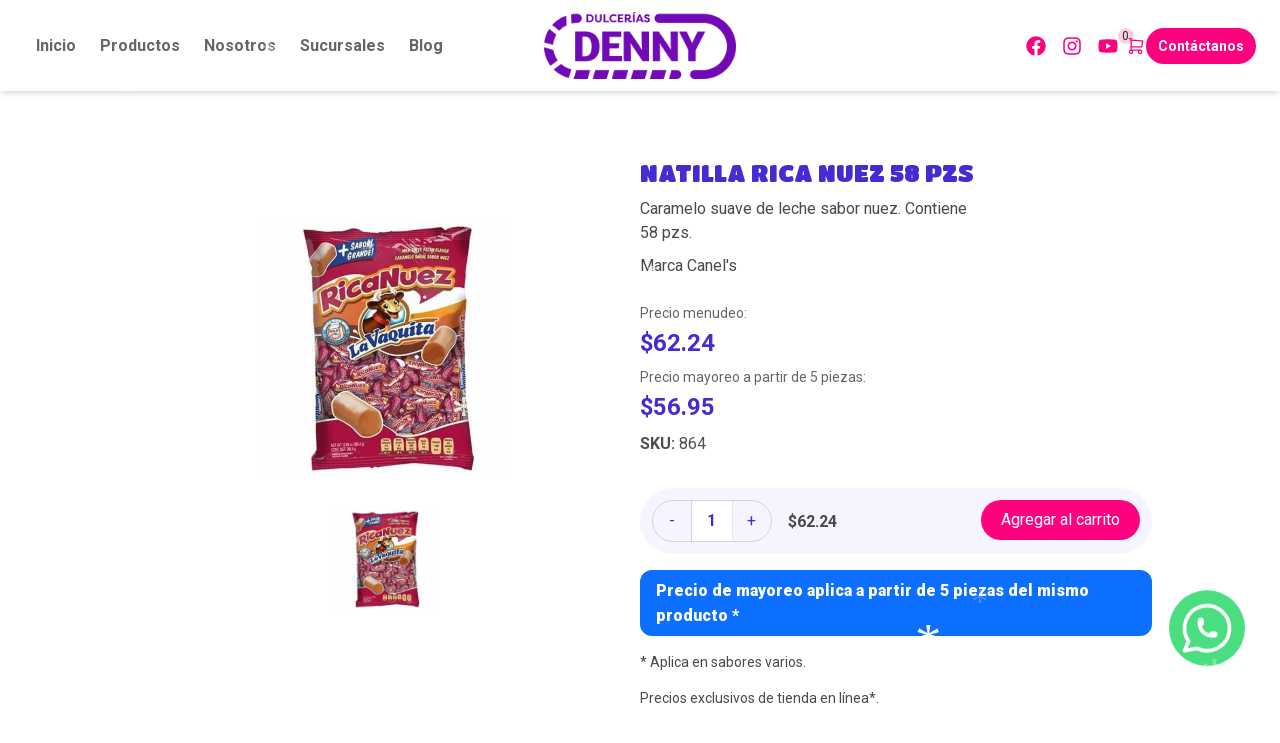

--- FILE ---
content_type: text/html; charset=UTF-8
request_url: https://dulceriasdenny.com/productos/natilla-rica-nuez-58-pzs
body_size: 47787
content:

<!doctype html>
<html lang="es-MX">
<head>
    <!-- Plantilla base para todas las plantillas del sitio web -->

    <!-- Meta etiquetas generales -->
    <meta charset="utf-8">
    <meta name="viewport" content="width=device-width, initial-scale=1.0">
    <meta name="author" content="Dulcerías Denny: Proveedores de Dulces al Mayoreo">

    <!-- Fuentes tipográficas -->
    <link rel="preconnect" href="https://fonts.googleapis.com">
    <link rel="preconnect" href="https://fonts.gstatic.com" crossorigin>
    <link href="https://fonts.googleapis.com/css2?family=Roboto:wght@300;400;500;700;900&family=Titan+One&display=swap" rel="stylesheet">

    <!-- Sección de etiquetas agregadas al head -->
        <!-- Plantilla base para todas las páginas del sitio web -->

    <link rel="stylesheet" href="https://cdn.jsdelivr.net/npm/tw-elements@2.0.0/css/tw-elements.min.css">

    <!-- Declaración de la URL de la página web -->
    <link rel="canonical" href="https://dulceriasdenny.com/productos/natilla-rica-nuez-58-pzs" hreflang="es-MX">
    <link rel="alternate" href="https://dulceriasdenny.com/productos/natilla-rica-nuez-58-pzs" hreflang="es-MX">

    <!-- Favicon -->
    <link rel="icon" href="https://dulceriasdenny.com/uploads/settings/1736447108_172c1637f70be17edbc2.svg" type="image/svg+xml">

    <!-- Hojas de estilos -->
    <link rel="stylesheet" href="https://dulceriasdenny.com/css/website.css">

    <!-- Fuente -->
    <link rel="preconnect" href="https://fonts.googleapis.com">
    <link rel="preconnect" href="https://fonts.gstatic.com" crossorigin>
    <link href="https://fonts.googleapis.com/css2?family=Amaranth:ital,wght@0,400;0,700;1,400;1,700&display=swap" rel="stylesheet">
    <link rel="preconnect" href="https://fonts.googleapis.com">
    <link rel="preconnect" href="https://fonts.gstatic.com" crossorigin>
    <link href="https://fonts.googleapis.com/css2?family=Amaranth:ital,wght@0,400;0,700;1,400;1,700&family=Roboto:ital,wght@0,100;0,300;0,400;0,500;0,700;0,900;1,100;1,300;1,400;1,500;1,700;1,900&display=swap" rel="stylesheet">
    <link rel="preconnect" href="https://fonts.googleapis.com">
    <link rel="preconnect" href="https://fonts.gstatic.com" crossorigin>
    <link href="https://fonts.googleapis.com/css2?family=Gabarito:wght@400..900&display=swap" rel="stylesheet">

    <link rel="preconnect" href="https://fonts.googleapis.com">
    <link rel="preconnect" href="https://fonts.gstatic.com/" crossorigin>
    <link href="https://fonts.googleapis.com/css2?family=Gabarito:wght@400..900&display=swap" rel="stylesheet">
    <link rel="preconnect" href="https://fonts.googleapis.com">
    <link rel="preconnect" href="https://fonts.gstatic.com/" crossorigin>
    <link href="https://fonts.googleapis.com/css2?family=Mouse+Memoirs&display=swap" rel="stylesheet">
    <link rel="preconnect" href="https://fonts.googleapis.com">
    <link rel="preconnect" href="https://fonts.gstatic.com/" crossorigin>
    <link href="https://fonts.googleapis.com/css2?family=Amaranth:ital,wght@0,400;0,700;1,400;1,700&display=swap" rel="stylesheet">


    <!-- FONTAWESOM -->
    <link rel="stylesheet" href="https://cdnjs.cloudflare.com/ajax/libs/font-awesome/6.6.0/css/all.min.css" integrity="sha512-Kc323vGBEqzTmouAECnVceyQqyqdsSiqLQISBL29aUW4U/M7pSPA/gEUZQqv1cwx4OnYxTxve5UMg5GT6L4JJg==" crossorigin="anonymous" referrerpolicy="no-referrer">
    <script src="https://cdnjs.cloudflare.com/ajax/libs/font-awesome/6.6.0/js/all.min.js" integrity="sha512-6sSYJqDreZRZGkJ3b+YfdhB3MzmuP9R7X1QZ6g5aIXhRvR1Y/N/P47jmnkENm7YL3oqsmI6AK+V6AD99uWDnIw==" crossorigin="anonymous" referrerpolicy="no-referrer"></script>

    <script>
            
        // Initialization for ES Users
        import {
          Collapse,
          initTWE,
        } from "tw-elements";

        initTWE({ Collapse });

    </script>

    <style>
        /* Slider Infinito Logos */
        @keyframes slide {
            0% { transform: translate(0, 0); }
            100% { transform: translate(-100%, 0); }
        }

        .marquee-cont {
            position: relative;
            width: 100%;
            overflow: hidden;
            display: flex;
            flex-flow: row nowrap;
            justify-content: center;
        }

        .marquee-slider {
            min-width: 100%;
            flex-shrink: 0;
            animation-name: slide;
            animation-direction: normal;
            animation-timing-function: linear;
            animation-iteration-count: infinite;
            animation-duration: 240s;
        }
    </style>

    <!-- Sección de etiquetas agregadas al head -->
        <!-- Plantilla base para todas las páginas del sitio web que requieren Google Tag Manager -->

    <meta name="X-CSRF-TOKEN" content="3959f467e9fa5ee49ab38daeb816c02962d071773ca879ecb0e88a0c28576dc0">
            <!-- Verificación de dominio de Meta Pixel -->
        <meta name="facebook-domain-verification" content="q1t8hvp7l1zl7o50ryvyvhels537mk">

        <!-- Meta Pixel Code -->
        <script>
            ! function(f, b, e, v, n, t, s) {
                if (f.fbq) return;
                n = f.fbq = function() {
                    n.callMethod ?
                        n.callMethod.apply(n, arguments) : n.queue.push(arguments)
                };
                if (!f._fbq) f._fbq = n;
                n.push = n;
                n.loaded = !0;
                n.version = '2.0';
                n.queue = [];
                t = b.createElement(e);
                t.async = !0;
                t.src = v;
                s = b.getElementsByTagName(e)[0];
                s.parentNode.insertBefore(t, s)
            }(window, document, 'script',
                'https://connect.facebook.net/en_US/fbevents.js');
            fbq('init', '279780571186513');
            fbq('track', 'PageView');
            fbq('track', 'ViewContent');
            fbq('track', 'Purchase', {
                value: 0.00,
                currency: 'MXN'
            });
        </script>
        <noscript>
            <img height="1" width="1" style="display:none" src="https://www.facebook.com/tr?id=279780571186513&ev=PageView&noscript=1">
        </noscript>
        <!-- End Meta Pixel Code -->

        <!-- Google Tag Manager -->
        <script>
            (function (w, d, s, l, i) {
                w[l] = w[l] || [];
                w[l].push({ "gtm.start": new Date().getTime(), event: "gtm.js" });
                var f = d.getElementsByTagName(s)[0],
                    j = d.createElement(s),
                    dl = l != "dataLayer" ? "&l=" + l : "";
                j.async = true;
                j.src = "https://www.googletagmanager.com/gtm.js?id=" + i + dl;
                f.parentNode.insertBefore(j, f);
            })(window, document, "script", "dataLayer", "GTM\x2DN6TP3MQ");
        </script>
        <!-- End Google Tag Manager -->
    
    <meta name="robots" content="index, follow">

    <!-- Meta etiquetas generales de Open Graph -->
    <meta property="og:site_name" content="Dulcerías Denny: Proveedores de Dulces al Mayoreo">
    <meta property="og:url" content="https://dulceriasdenny.com/productos/natilla-rica-nuez-58-pzs">
    <meta property="og:locale" content="es-MX">
    <meta property="og:type" content="website">
    <meta property="og:image:alt" content="Preview Dulcerías Denny">

    <!-- Meta etiquetas de Instagram -->
    <meta name="instagram:card" content="summary_large_image">
    <meta name="instagram:site" content="@dulceriasdenny">
    <meta name="instagram:image:alt" content="Preview Dulcerías Denny">

    <!-- Meta etiquetas generales de geolocalización -->
    <meta name="geo.position" content="20.6725091;-101.4054954">
    <meta name="geo.region" content="MX-GUA">
    <meta name="geo.placename" content="Irapuato">
    <meta name="ICBM" content="20.6725091, -101.4054954">

    <!-- Meta etiquetas generales de Dublin Core -->
    <meta name="DC.Identifier" content="https://dulceriasdenny.com/productos/natilla-rica-nuez-58-pzs">
    <meta name="DC.Format" content="text/html">
    <meta name="DC.Language" content="es-MX">
    <meta name="DC.Creator" content="Dulcerías Denny: Proveedores de Dulces al Mayoreo">
    <meta name="DC.Publisher" content="Dulcerías Denny: Proveedores de Dulces al Mayoreo">
    <meta name="DC.Coverage" content="20.6725091, -101.4054954">
    <meta name="DC.Type" content="Service">

    
    <!-- Sección de etiquetas agregadas al head -->
        <title>
        NATILLA RICA NUEZ 58 PZS    </title>

    <meta
        name="description"
        content="Caramelo suave de leche sabor nuez. Contiene 58 pzs."
    >

    <!-- Meta etiquetas de Open Graph -->
    <meta
        property="og:title"
        content="Natilla rica nuez 58 pzs"
    >
    <meta
        property="og:description"
        content="Caramelo suave de leche sabor nuez. Contiene 58 pzs."
    >
    <meta
        property="og:type"
        content="og:product"
    >
    <meta
        property="og:image"
        content="https://dulceriasdenny.com/uploads/products/864-1.jpg"
    >
    <meta
        property="og:image:alt"
        content="NATILLA RICA NUEZ 58 PZS"
    >
    <meta
        property="og:price:amount"
        content="62.24"
    >
    <meta
        property="og:price:currency"
        content="MXN"
    >
    <meta
        property="product:retailer_item_id"
        content="721"
    >
    <meta
        property="product:brand"
        content="Canel&#039;s"
    >
    <meta
        property="product:availability"
        content="in stock"
    >
    <meta
        property="product:quantity"
        content="4"
    >
    <meta
        property="product:category"
        content="4748"
    >
    <meta
        property="product:condition"
        content="new"
    >
    <meta
        property="product:locale"
        content="es_MX"
    >
    <meta
        property="product:price:amount"
        content="62.24"
    >
    <meta
        property="product:price:currency"
        content="MXN"
    >
    <meta
        property="product:item_group_id"
        content="4748"
    >

    <!-- Meta etiquetas de Twitter -->
    <meta
        name="twitter:title"
        content="NATILLA RICA NUEZ 58 PZS"
    >
    <meta
        name="twitter:description"
        content="Caramelo suave de leche sabor nuez. Contiene 58 pzs."
    >
    <meta
        name="twitter:image"
        content="https://dulceriasdenny.com/uploads/products/864-1.jpg"
    >
    <meta
        name="twitter:image:alt"
        content="NATILLA RICA NUEZ 58 PZS"
    >

    <!-- Etiquetas de Dublin Core -->
    <meta
        name="DC.Title"
        content="NATILLA RICA NUEZ 58 PZS"
    >
    <meta
        name="DC.Description"
        content="Caramelo suave de leche sabor nuez. Contiene 58 pzs."
    >
    <meta
        name="DC.Date"
        content="2026-01-16T00:32:58+00:00"
    >
    <meta name="DC.Type" content="Service">

    <link rel="stylesheet" href="https://dulceriasdenny.com/css/glide.min.css">
</head>

<body>
    <!-- Sección del contenido agregado a la página web -->
        <!-- Sección del contenido agregado a la página web -->
        <!-- Google Tag Manager (noscript) -->
            <noscript>
            <iframe
                src="https://www.googletagmanager.com/ns.html?id=GTM-N6TP3MQ"
                height="0"
                width="0"
                style="display: none; visibility: hidden;">
            </iframe>
        </noscript>
        <!-- End Google Tag Manager (noscript) -->

            
<!-- Renderiza la barra de navegación del sitio web -->

<!-- Sidebar del formulario de contacto -->
<div id="contact-wrapper" class="lg:max-w-lg fixed right-0 translate-x-full top-0 bottom-0 z-30 transition-all">
    <!-- Botón que cierra el formulario de contacto -->
    <span id="btn-contact-close" aria-label="Botón que cierra el formulario de contacto" class="absolute top-2 left-2 inline-block" role="button">
        <svg xmlns="http://www.w3.org/2000/svg" width="36" height="36" viewBox="0 0 36 36" fill="none" class="w-4/5 sm:w-full">
            <circle cx="18" cy="18" r="18" fill="#F90059"/>
            <path fill="#fff" fill-rule="evenodd" d="M18 31.5c7.4566 0 13.5-6.0434 13.5-13.5S25.4566 4.5 18 4.5 4.5 10.5434 4.5 18 10.5434 31.5 18 31.5ZM7.0312 18c0-6.0592 4.9096-10.9688 10.9688-10.9688S28.9688 11.9409 28.9688 18 24.0592 28.9688 18 28.9688 7.0312 24.0592 7.0312 18Z" clip-rule="evenodd"/>
            <path fill="#FF007F" d="M30.75 18c0 7.0424-5.7076 12.75-12.75 12.75v1.5c7.8709 0 14.25-6.3791 14.25-14.25h-1.5ZM18 5.25c7.0424 0 12.75 5.7076 12.75 12.75h1.5c0-7.8709-6.3791-14.25-14.25-14.25v1.5ZM5.25 18c0-7.0424 5.7076-12.75 12.75-12.75v-1.5C10.1291 3.75 3.75 10.1291 3.75 18h1.5ZM18 30.75c-7.0424 0-12.75-5.7076-12.75-12.75h-1.5c0 7.8709 6.3791 14.25 14.25 14.25v-1.5Zm0-24.4688C11.5266 6.2813 6.2812 11.5267 6.2812 18h1.5C7.7813 12.355 12.355 7.7812 18 7.7812v-1.5ZM29.7188 18c0-6.4734-5.2454-11.7188-11.7188-11.7188v1.5c5.645 0 10.2188 4.5738 10.2188 10.2188h1.5ZM18 29.7188c6.4734 0 11.7188-5.2454 11.7188-11.7188h-1.5c0 5.645-4.5738 10.2188-10.2188 10.2188v1.5ZM6.2812 18c0 6.4734 5.2454 11.7188 11.7188 11.7188v-1.5C12.355 28.2188 7.7812 23.645 7.7812 18h-1.5Z"/>
            <path fill="#fff" stroke="#FF007F" d="M13.7292 13.7285c.4957-.4904 1.2972-.4904 1.7455 0l2.4785 2.4838 2.526-2.4838c.4957-.4904 1.2972-.4904 1.7455 0 .5378.4957.5378 1.2973 0 1.7455l-2.4364 2.4785 2.4364 2.526c.5378.4957.5378 1.2973 0 1.7455-.4483.5379-1.2498.5379-1.7455 0l-2.526-2.4363-2.4785 2.4363c-.4483.5379-1.2498.5379-1.7455 0-.4905-.4482-.4905-1.2498 0-1.7455l2.4837-2.526-2.4837-2.4785c-.4905-.4482-.4905-1.2498 0-1.7455Z"/>
        </svg>
    </span>

    <!-- Formulario de contacto -->
    <section class="p-8 bg-denny-light-200 text-denny-dark-300 h-full">
        <header class="mb-3 text-center">
            <p class="text-2xl text-denny-pink-400 font-titan-one">
                Realiza tu pedido de dulces
            </p>
            <p class="mt-1 mb-2 text-denny-blue-300 font-bold text-xl">
                Venta de dulces por Mayoreo
            </p>
            <p>
                Para cualquier duda, escríbenos y nos comunicaremos contigo lo antes posible.
            </p>
        </header>
        
<!-- Renderiza el formulario de contacto -->
<div>
    <p class="text-red-600 mb-2">
        <small>
                    </small>
    </p>

    <form action="https://dulceriasdenny.com/gracias" data-key="6LcPNxosAAAAAOCKs0U6cEf7hVxW66KKKN-TLoHD" class="contact__form grid gap-y-2 sm:gap-y-3" onsubmit="return submitForm()" method="post" accept-charset="utf-8">
<input type="hidden" name="csrf_test_name" value="4fd82f9ad8372020ac895503076b12131451aa8a0d65072886d252a1972abffa">        <!-- Campo del nombre -->
        <label for="name" class="visually__hidden">
            Nombre:
        </label>
        <input
            type="text"
            id="name"
            name="name"
            required
            maxlength="128"
            value=""
            placeholder="Nombre"
            aria-label="Nombre"
            aria-required="true"
            class="w-full px-3 py-2 bg-white rounded-3xl shadow text-denny-dark-300"
        >
        <small class="text-red-600">
                    </small>
        <!-- Fin del campo del nombre -->

        <div class="w-full lg:mb-3 flex flex-col lg:flex-row gap-x-2 gap-y-3">
            <!-- Campo del teléfono -->
            <label for="phone" class="visually__hidden">
                Teléfono:
            </label>
            <input
                type="tel"
                id="phone"
                name="phone"
                required
                maxlength="15"
                pattern="[0-9]{1,15}"
                value=""
                placeholder="Teléfono"
                aria-label="Teléfono"
                aria-required="true"
                class="w-full px-3 py-2 bg-white rounded-3xl shadow text-denny-dark-300"
            >
            <small class="text-red-600">
                            </small>
            <!-- Fin del campo del teléfono -->

            <!-- Campo del email -->
            <label for="email" class="visually__hidden">
                Email:
            </label>
            <input
                type="email"
                id="email"
                name="email"
                required
                maxlength="256"
                value=""
                placeholder="Email"
                aria-label="Email"
                aria-required="true"
                class="w-full px-3 py-2 bg-white rounded-3xl shadow text-denny-dark-300"
            >
            <small class="text-red-600">
                            </small>
            <!-- Fin del campo de email -->
        </div>

        <!-- Campo del estado -->
        <div class="inline-block relative">
            <select
                class="block appearance-none w-full bg-white hover:border-gray-500 px-4 py-3 pr-8 rounded-full shadow leading-tight focus:outline-none focus:shadow-outline text-denny-dark-300"
                name="state_id"
                required
            >
                <option value="" selected>
                    Selecciona tu estado
                </option>
                                    <option
                        value="1"
                                            >
                        Aguascalientes                    </option>
                                    <option
                        value="2"
                                            >
                        Baja California                    </option>
                                    <option
                        value="3"
                                            >
                        Baja California Sur                    </option>
                                    <option
                        value="4"
                                            >
                        Campeche                    </option>
                                    <option
                        value="5"
                                            >
                        Chiapas                    </option>
                                    <option
                        value="6"
                                            >
                        Chihuahua                    </option>
                                    <option
                        value="7"
                                            >
                        Ciudad de México                    </option>
                                    <option
                        value="8"
                                            >
                        Coahuila                    </option>
                                    <option
                        value="9"
                                            >
                        Colima                    </option>
                                    <option
                        value="10"
                                            >
                        Durango                    </option>
                                    <option
                        value="11"
                                            >
                        Estado de México                    </option>
                                    <option
                        value="12"
                                            >
                        Guanajuato                    </option>
                                    <option
                        value="13"
                                            >
                        Guerrero                    </option>
                                    <option
                        value="14"
                                            >
                        Hidalgo                    </option>
                                    <option
                        value="15"
                                            >
                        Jalisco                    </option>
                                    <option
                        value="16"
                                            >
                        Michoacán                    </option>
                                    <option
                        value="17"
                                            >
                        Morelos                    </option>
                                    <option
                        value="18"
                                            >
                        Nayarit                    </option>
                                    <option
                        value="19"
                                            >
                        Nuevo León                    </option>
                                    <option
                        value="20"
                                            >
                        Oaxaca                    </option>
                                    <option
                        value="21"
                                            >
                        Puebla                    </option>
                                    <option
                        value="22"
                                            >
                        Querétaro                    </option>
                                    <option
                        value="23"
                                            >
                        Quintana Roo                    </option>
                                    <option
                        value="24"
                                            >
                        San Luis Potosí                    </option>
                                    <option
                        value="25"
                                            >
                        Sinaloa                    </option>
                                    <option
                        value="26"
                                            >
                        Sonora                    </option>
                                    <option
                        value="27"
                                            >
                        Tabasco                    </option>
                                    <option
                        value="28"
                                            >
                        Tamaulipas                    </option>
                                    <option
                        value="29"
                                            >
                        Tlaxcala                    </option>
                                    <option
                        value="30"
                                            >
                        Veracruz                    </option>
                                    <option
                        value="31"
                                            >
                        Yucatán                    </option>
                                    <option
                        value="32"
                                            >
                        Zacatecas                    </option>
                            </select>
            <div class="pointer-events-none absolute inset-y-0 right-0 flex items-center px-2 text-gray-700">
                <svg class="fill-gray-500 h-4 w-4" xmlns="http://www.w3.org/2000/svg" viewBox="0 0 20 20">
                    <path d="M9.293 12.95l.707.707L15.657 8l-1.414-1.414L10 10.828 5.757 6.586 4.343 8z"/>
                </svg>
            </div>
        </div>
        <small class="text-red-600">
                    </small>
        <!-- Fin del campo del estado -->

        <!-- Campo del mensaje -->
        <label for="message" class="visually__hidden">
            Mensaje:
        </label>
        <textarea
            id="message"
            name="message"
            required
            maxlength="4096"
            cols="30"
            rows="5"
            placeholder="Mensaje"
            aria-required="true"
            class="w-full px-3 py-2 bg-white rounded-3xl shadow text-denny-dark-300"
            ></textarea>
        <small class="text-red-600">
                    </small>
        <!-- Fin del campo del mensaje -->

        
        <!-- Botón de submit -->
        <div class="flex items-center w-full flex-row justify-center space-x-4">
            <img id="loadingGif" src="https://dulceriasdenny.com/images/candy.gif" alt="GIF" class="w-8 h-8 hidden">
            <input
                type="submit"
                value="Enviar"
                class="mx-auto mt-2 py-2 px-12 bg-denny-pink-400 text-white rounded-3xl cursor-pointer shadow hover:brightness-90 transition"
                onclick="showGif()"
            >
        </div>
        <!-- Fin del botón de submit -->
    <div style="display:none"><label>Fill This Field</label><input type="text" name="honeypot" value=""></div></form></div>
<!-- Fin del renderizado del formulario de contacto -->

<script type="module">
    const contactForm = document.querySelector('.contact__form')
    const submitBtn = contactForm.querySelector('input[type="submit"]')
    contactForm.addEventListener('submit', (e) => {
        e.preventDefault()
        submitBtn.disabled = true
        submitBtn.style.opacity = '0.3'
        submitBtn.style.cursor = 'pointer'
    })
</script>

<script>
     const gif = document.getElementById('loadingGif');
    function submitForm() {
        gif.classList.remove('hidden');
    }
       
</script>
    </section>
    <!-- Fin del formulario de contacto -->
</div>
<!-- Fin del sidebar del formulario de contacto -->

<!-- Overlay -->
<div id="overlay"></div>

<!-- Header -->
<header class="primary__header sticky top-0 left-0 right-0 z-20">
    <!-- Números telefónicos -->
    <!-- <div class="px-6 py-1 flex items-center justify-end bg-denny-blue-300 text-white min-h-[20px]">
        <div class="flex gap-x-2">

        </div>
    </div> -->

    <!-- <div class="px-3 py-2 flex items-center text-xl justify-center text-center bg-gradient-to-r from-denny-purple-500 to-denny-purple-25 text-white min-h-[50px]">
        <span>Código de Descuento: <strong class="font-titan-one font-normal">BUEN FIN</strong></span>
    </div> -->
    <!-- Fin de los números telefónicos -->

    <div class="md:min-h-[90px] py-3 grid grid-cols-3 items-center px-6 bg-white text-denny-dark-300 shadow-md lg:relative">
        <!-- Botón que controla la visibilidad de la barra de navegación -->
        <button id="btn-menu" class="lg:hidden" aria-label="menu" aria-haspopup="true" aria-controls="nav-menu">
            <span>
                <svg xmlns="http://www.w3.org/2000/svg" class="icon icon-tabler icon-tabler-menu-2" width="28" height="28" viewBox="0 0 24 24" stroke-width="1" stroke="#666666" fill="none" stroke-linecap="round" stroke-linejoin="round">
                    <path stroke="none" d="M0 0h24v24H0z" fill="none"/>
                    <line x1="4" y1="6" x2="20" y2="6"/>
                    <line x1="4" y1="12" x2="20" y2="12"/>
                    <line x1="4" y1="18" x2="20" y2="18"/>
                </svg>
            </span>
        </button>

        <!-- Navbar -->
        <nav
            class="fixed top-0 bottom-0 p-8 lg:p-0 lg:min-h-min left-0 right-0 lg:static z-40 transition-all ease-in-out delay-75 overflow-y-scroll lg:overflow-y-visible lg:h-auto bg-white hidden lg:block"
            id="nav-menu"
            aria-labelledby="btn-menu"
        >
            <button class="flex justify-end w-full lg:hidden" id="btn-menu-close">
                <svg xmlns='http://www.w3.org/2000/svg' class='w-6 h-6' fill='none' viewBox='0 0 24 24' stroke='#000' stroke-width='2'>
                    <path stroke-linecap='round' stroke-linejoin='round' d='M6 18L18 6M6 6l12 12'></path>
                </svg>
            </button>
            <ul class="flex flex-col mt-4 lg:mt-0 lg:items-center lg:flex-row lg:gap-2">
                <li class="font-bold border-b border-denny-light-100 lg:border-0 p-2 lg:p-0">
                    <a
                        href="https://dulceriasdenny.com/"
                        class="py-2 px-3 rounded-3xl hover:bg-denny-light-200 transition ease-in delay-100"
                    >
                        Inicio
                    </a>
                </li>
                <li id="btn-submenu" class="group font-bold border-b border-denny-light-100 lg:border-0 p-2 lg:p-0">
                    <a href="https://dulceriasdenny.com/productos" class="hidden lg:inline-block py-2 px-3 rounded-3xl hover:bg-denny-light-200 transition ease-in delay-75 cursor-pointer" data-dropdown-button aria-describedby="Productos" aria-expanded="false" aria-haspopup="true" aria-label="Lista de productos">
                        Productos
                    </a>
                    <button class="lg:hidden py-2 px-3 rounded-3xl hover:bg-denny-light-200 transition ease-in delay-75 cursor-pointer" data-dropdown-button aria-describedby="Productos" aria-expanded="false" aria-haspopup="true" aria-label="Lista de productos">
                        Productos
                    </button>
                    <section id="submenu" class="lg:group-hover:scale-100 lg:group-hover:h-auto px-6 lg:my-0 lg:px-0 lg:bg-denny-light-200 text-denny-dark-300 scale-0 h-0 lg:absolute lg:top-[70%] lg:left-0 lg:right-0 lg:w-full">
                        <div class="lg:py-8 lg:container lg:flex lg:justify-between lg:items-center">
                            <div class="lg:flex lg:w-2/5 justify-between">
                                <!-- Enlaces de navegación a las categorías de dulces -->
                                <div>
                                    <p class="mb-3 text-2xl text-denny-pink-400 font-titan-one font-black">
                                        Categorías
                                    </p>
                                    <ul class="lg:flex lg:flex-col gap-2 grid sm:grid-cols-2 md:grid-cols-4">
                                                                                    <li class="ml-2 lg:ml-0">
                                                <a
                                                    href="https://dulceriasdenny.com/categorias/bolos"
                                                    role="menuitem"
                                                    class="hover:text-denny-blue-100"
                                                >
                                                    Bolos                                                </a>
                                            </li>
                                                                                    <li class="ml-2 lg:ml-0">
                                                <a
                                                    href="https://dulceriasdenny.com/categorias/bombones-venta"
                                                    role="menuitem"
                                                    class="hover:text-denny-blue-100"
                                                >
                                                    Bombones                                                </a>
                                            </li>
                                                                                    <li class="ml-2 lg:ml-0">
                                                <a
                                                    href="https://dulceriasdenny.com/categorias/venta-botanas"
                                                    role="menuitem"
                                                    class="hover:text-denny-blue-100"
                                                >
                                                    Botanas                                                </a>
                                            </li>
                                                                                    <li class="ml-2 lg:ml-0">
                                                <a
                                                    href="https://dulceriasdenny.com/categorias/venta-caramelos"
                                                    role="menuitem"
                                                    class="hover:text-denny-blue-100"
                                                >
                                                    Caramelos                                                </a>
                                            </li>
                                                                                    <li class="ml-2 lg:ml-0">
                                                <a
                                                    href="https://dulceriasdenny.com/categorias/venta-chicles"
                                                    role="menuitem"
                                                    class="hover:text-denny-blue-100"
                                                >
                                                    Chicles                                                </a>
                                            </li>
                                                                                    <li class="ml-2 lg:ml-0">
                                                <a
                                                    href="https://dulceriasdenny.com/categorias/venta-chiclosos"
                                                    role="menuitem"
                                                    class="hover:text-denny-blue-100"
                                                >
                                                    Chiclosos                                                </a>
                                            </li>
                                                                                    <li class="ml-2 lg:ml-0">
                                                <a
                                                    href="https://dulceriasdenny.com/categorias/venta-chocolates"
                                                    role="menuitem"
                                                    class="hover:text-denny-blue-100"
                                                >
                                                    Chocolates                                                </a>
                                            </li>
                                                                                    <li class="ml-2 lg:ml-0">
                                                <a
                                                    href="https://dulceriasdenny.com/categorias/dulces-con-juguete"
                                                    role="menuitem"
                                                    class="hover:text-denny-blue-100"
                                                >
                                                    Dulces con juguete                                                </a>
                                            </li>
                                                                                    <li class="ml-2 lg:ml-0">
                                                <a
                                                    href="https://dulceriasdenny.com/categorias/venta-dulces-enchilados"
                                                    role="menuitem"
                                                    class="hover:text-denny-blue-100"
                                                >
                                                    Dulces Enchilados                                                </a>
                                            </li>
                                                                                    <li class="ml-2 lg:ml-0">
                                                <a
                                                    href="https://dulceriasdenny.com/categorias/categorias-dulces-tipicos"
                                                    role="menuitem"
                                                    class="hover:text-denny-blue-100"
                                                >
                                                    Dulces Típicos                                                </a>
                                            </li>
                                                                                    <li class="ml-2 lg:ml-0">
                                                <a
                                                    href="https://dulceriasdenny.com/categorias/venta-galletas"
                                                    role="menuitem"
                                                    class="hover:text-denny-blue-100"
                                                >
                                                    Galletas                                                </a>
                                            </li>
                                                                                    <li class="ml-2 lg:ml-0">
                                                <a
                                                    href="https://dulceriasdenny.com/categorias/venta-gomitas"
                                                    role="menuitem"
                                                    class="hover:text-denny-blue-100"
                                                >
                                                    Gomitas                                                </a>
                                            </li>
                                                                                    <li class="ml-2 lg:ml-0">
                                                <a
                                                    href="https://dulceriasdenny.com/categorias/venta-jugos"
                                                    role="menuitem"
                                                    class="hover:text-denny-blue-100"
                                                >
                                                    Jugos                                                </a>
                                            </li>
                                                                                    <li class="ml-2 lg:ml-0">
                                                <a
                                                    href="https://dulceriasdenny.com/categorias/venta-paletas"
                                                    role="menuitem"
                                                    class="hover:text-denny-blue-100"
                                                >
                                                    Paletas                                                </a>
                                            </li>
                                                                                    <li class="ml-2 lg:ml-0">
                                                <a
                                                    href="https://dulceriasdenny.com/categorias/venta-pinateros"
                                                    role="menuitem"
                                                    class="hover:text-denny-blue-100"
                                                >
                                                    Piñateros                                                </a>
                                            </li>
                                                                                    <li class="ml-2 lg:ml-0">
                                                <a
                                                    href="https://dulceriasdenny.com/categorias/productos-fiesta"
                                                    role="menuitem"
                                                    class="hover:text-denny-blue-100"
                                                >
                                                    Productos de Fiesta                                                </a>
                                            </li>
                                                                            </ul>
                                </div>
                                <!-- Fin de los enlaces de navegación de categorías de dulces -->

                                <!-- Enlaces de navegación a las temporadas -->
                                <div>
                                    <p class="mb-3 text-2xl text-denny-pink-400 font-titan-one font-black">
                                        Temporadas
                                    </p>
                                    <ul class="lg:flex lg:flex-col gap-2 grid sm:grid-cols-2 md:grid-cols-4">
                                                                                    <li class="ml-2 lg:ml-0">
                                                <a
                                                    href="https://dulceriasdenny.com/temporadas/dulces-dia-nino"
                                                    role="menuitem"
                                                    class="hover:text-denny-blue-100"
                                                >
                                                    Día del Niño                                                </a>
                                            </li>
                                                                                    <li class="ml-2 lg:ml-0">
                                                <a
                                                    href="https://dulceriasdenny.com/temporadas/dulces-dias-verano"
                                                    role="menuitem"
                                                    class="hover:text-denny-blue-100"
                                                >
                                                    Días de Verano                                                </a>
                                            </li>
                                                                                    <li class="ml-2 lg:ml-0">
                                                <a
                                                    href="https://dulceriasdenny.com/temporadas/mesas-dulces"
                                                    role="menuitem"
                                                    class="hover:text-denny-blue-100"
                                                >
                                                    Mesa de dulces                                                </a>
                                            </li>
                                                                                    <li class="ml-2 lg:ml-0">
                                                <a
                                                    href="https://dulceriasdenny.com/temporadas/dulces-cumpleanos"
                                                    role="menuitem"
                                                    class="hover:text-denny-blue-100"
                                                >
                                                    Cumpleaños                                                </a>
                                            </li>
                                                                                    <li class="ml-2 lg:ml-0">
                                                <a
                                                    href="https://dulceriasdenny.com/temporadas/dulces-mexicanos"
                                                    role="menuitem"
                                                    class="hover:text-denny-blue-100"
                                                >
                                                    Fiestas Patrias                                                </a>
                                            </li>
                                                                                    <li class="ml-2 lg:ml-0">
                                                <a
                                                    href="https://dulceriasdenny.com/temporadas/dulces-dia-madres"
                                                    role="menuitem"
                                                    class="hover:text-denny-blue-100"
                                                >
                                                    Día de las madres                                                </a>
                                            </li>
                                                                                    <li class="ml-2 lg:ml-0">
                                                <a
                                                    href="https://dulceriasdenny.com/temporadas/dulces-san-valentin"
                                                    role="menuitem"
                                                    class="hover:text-denny-blue-100"
                                                >
                                                    San Valentín                                                </a>
                                            </li>
                                                                                    <li class="ml-2 lg:ml-0">
                                                <a
                                                    href="https://dulceriasdenny.com/temporadas/dulces-navidad"
                                                    role="menuitem"
                                                    class="hover:text-denny-blue-100"
                                                >
                                                    Navidad                                                </a>
                                            </li>
                                                                                    <li class="ml-2 lg:ml-0">
                                                <a
                                                    href="https://dulceriasdenny.com/temporadas/dulces-dia-muertos"
                                                    role="menuitem"
                                                    class="hover:text-denny-blue-100"
                                                >
                                                    Día de muertos                                                </a>
                                            </li>
                                                                            </ul>
                                </div>
                                <!-- Fin a los enlaces de navegación de las temporadas -->
                            </div>
                            <div class="my-4 lg:my-0 lg:w-2/5 flex gap-4 flex-col lg:flex-row">
                                <article class="lg:w-1/2 p-4 bg-denny-blue-100 text-white rounded-2xl min-h-[250px] flex items-center justify-between">
                                    <div class="-rotate-90">
                                        <p class="text-2xl font-bold">
                                            Ver todos los
                                        </p>
                                        <p class="outline__text text-4xl">
                                            Productos
                                        </p>
                                    </div>
                                    <a
                                        href="https://dulceriasdenny.com/productos"
                                        class="self-end inline-flex py-2 px-3 bg-white rounded-3xl"
                                    >
                                        <span>
                                            <svg xmlns="http://www.w3.org/2000/svg" width="11" height="19" fill="none">
                                                <path fill="#0D6FFF" stroke="#0D6FFF" stroke-width=".5" d="M9.97 9.3917c-.0236-.2144-.1166-.4168-.2663-.5796l-6.6706-7.35c-.1773-.2478-.4583-.4126-.7721-.4526-.3139-.04-.631.048-.8717.2426-.241.1944-.3823.4766-.389.7757-.0068.299.1217.5866.3536.7905L7.4105 9.49 1.354 16.162c-.2319.2041-.3604.4917-.3537.7908.0068.299.1482.5813.3891.7756.2407.1946.5578.2827.8717.2427.3138-.0403.5948-.2049.7721-.4527l6.6706-7.35c.196-.2143.2921-.4944.2663-.7766v-.0001Z"/>
                                            </svg>
                                        </span>
                                    </a>
                                </article>
                                <article class="lg:w-1/2 p-4 bg-denny-purple-200 text-white rounded-2xl min-h-[250px] flex flex-col items-center justify-center">
                                    <div class="mt-auto">
                                        <p class="outline__text text-5xl font-light">
                                            + 124                                        </p>
                                        <p class="text-2xl font-bold">
                                            Marcas
                                        </p>
                                    </div>
                                    <a
                                        href="https://dulceriasdenny.com/marcas-dulces"
                                        class="self-end mt-auto inline-flex py-2 px-3 bg-white rounded-3xl"
                                    >
                                        <span>
                                            <svg xmlns="http://www.w3.org/2000/svg" width="11" height="19" fill="none">
                                                <path fill="#0D6FFF" stroke="#0D6FFF" stroke-width=".5" d="M9.97 9.3917c-.0236-.2144-.1166-.4168-.2663-.5796l-6.6706-7.35c-.1773-.2478-.4583-.4126-.7721-.4526-.3139-.04-.631.048-.8717.2426-.241.1944-.3823.4766-.389.7757-.0068.299.1217.5866.3536.7905L7.4105 9.49 1.354 16.162c-.2319.2041-.3604.4917-.3537.7908.0068.299.1482.5813.3891.7756.2407.1946.5578.2827.8717.2427.3138-.0403.5948-.2049.7721-.4527l6.6706-7.35c.196-.2143.2921-.4944.2663-.7766v-.0001Z"/>
                                            </svg>
                                        </span>
                                    </a>
                                </article>
                            </div>
                        </div>
                    </section>
                </li>
                <li class="font-bold border-b border-denny-light-100 lg:border-0 p-2 lg:p-0">
                    <a
                        href="https://dulceriasdenny.com/nosotros"
                        role="menuitem"
                        class="py-2 px-3 rounded-3xl hover:bg-denny-light-200 transition ease-in delay-75"
                    >
                        Nosotros
                    </a>
                </li>
                <li class="font-bold border-b border-denny-light-100 lg:border-0 p-2 lg:p-0">
                    <a
                        href="https://dulceriasdenny.com/donde-comprar-dulces-mayoreo"
                        role="menuitem"
                        class="py-2 px-3 rounded-3xl hover:bg-denny-light-200 transition ease-in delay-75"
                    >
                        Sucursales
                    </a>
                </li>
                <li class="font-bold border-b border-denny-light-100 lg:border-0 p-2 lg:p-0">
                    <a
                        href="https://dulceriasdenny.com/blog"
                        role="menuitem"
                        class="py-2 px-3 rounded-3xl hover:bg-denny-light-200 transition ease-in delay-75"
                    >
                        Blog
                    </a>
                </li>
                <li class="font-bold border-b border-denny-light-100 lg:border-0 p-2 lg:p-0">
                    <a
                        href=""
                        role="menuitem"
                        class="hidden py-2 px-3 rounded-3xl hover:bg-denny-light-200 transition ease-in delay-75"
                    >
                        Aniversario
                    </a>
                </li>
                <li class="font-bold border-b border-denny-light-100 sm:hidden  lg:border-0 p-2 lg:p-0">
                    <button aria-label="Botón que abre el formulario de contacto" class="btn-contact-open inline-block px-3 rounded-3xl hover:bg-denny-light-200 transition ease-in delay-75">
                        Contáctanos
                    </button>
                </li>
            </ul>
        </nav>
        <!-- Fin del navbar -->

        <!-- Logo de la compañía -->
        <a
            href="https://dulceriasdenny.com/"
            class="header__logo transition-all duration-100 inline-flex w-48 justify-self-center"
        >
            <img
                src="https://dulceriasdenny.com/uploads/settings/1749663206_a56ae3f8c0c267661335.png"
                alt="Dulcerías Denny Logo"
                class="w-3/4 md:w-full h-full object-cover m-auto"
            >
        </a>
        <!-- Fin del logo de la compañía -->

        <!-- Botón que muestra el formulario de contacto y el shopping cart -->
        <div class="justify-self-end flex flex-row-reverse items-center gap-x-2 sm:gap-x-5">
            <button aria-label="Botón que abre el formulario de contacto" class="btn-contact-open hidden sm:inline-block py-2 px-2 sm:px-3 rounded-3xl sm:text-sm text-xs font-semibold bg-denny-pink-400 text-white hover:bg-denny-pink-500 transition-colors delay-100">
                Contáctanos
            </button>
            <!-- Shopping cart -->
            <a href="https://dulceriasdenny.com/carrito-productos">
                <span class="relative">
                    <!-- Número de productos en el carrito de compras -->
                    <span id="shopping-cart-total-items" class="absolute flex items-center justify-center w-4 h-4 bg-denny-pink-300 text-denny-dark-500 -top-2 -right-2 rounded-full text-xs">
                        0                    </span>
                    <!-- Fin del número de productos en el carrito de compras -->
                    <svg xmlns="http://www.w3.org/2000/svg" class="stroke-denny-pink-400" width="20" height="20" viewBox="0 0 24 24" stroke-width="1.5" stroke="#ffffff" fill="none" stroke-linecap="round" stroke-linejoin="round">
                        <path stroke="none" d="M0 0h24v24H0z" fill="none"/>
                        <path d="M6 19m-2 0a2 2 0 1 0 4 0a2 2 0 1 0 -4 0"/>
                        <path d="M17 19m-2 0a2 2 0 1 0 4 0a2 2 0 1 0 -4 0"/>
                        <path d="M17 17h-11v-14h-2"/>
                        <path d="M6 5l14 1l-1 7h-13"/>
                    </svg>
                </span>
            </a>
            
<!-- Renderiza las redes sociales del sitio web -->
<div class="min-[300px]:hidden sm:flex items-center lg:flex-wrap gap-x-1 lg:gap-4">
            <a
            href="https&#x3A;&#x2F;&#x2F;www.facebook.com&#x2F;dennydulcerias&#x2F;"
            target="_blank"
            rel="noreferrer noopener nofollow"
            aria-label="Facebook"
            class="p-2 hover:-translate-y-1 transition"
        >
                            <svg xmlns="http://www.w3.org/2000/svg" viewBox="0 0 512 512" class="w-5 h-5 fill-denny-pink-400">
                    <!--! Font Awesome Pro 6.4.0 by @fontawesome - https://fontawesome.com License - https://fontawesome.com/license (Commercial License) Copyright 2023 Fonticons, Inc.-->
                    <path d="M504 256C504 119 393 8 256 8S8 119 8 256c0 123.78 90.69 226.38 209.25 245V327.69h-63V256h63v-54.64c0-62.15 37-96.48 93.67-96.48 27.14 0 55.52 4.84 55.52 4.84v61h-31.28c-30.8 0-40.41 19.12-40.41 38.73V256h68.78l-11 71.69h-57.78V501C413.31 482.38 504 379.78 504 256z"/>
                </svg>
                    </a>
            <a
            href="https&#x3A;&#x2F;&#x2F;www.instagram.com&#x2F;dulceriasdenny&#x2F;"
            target="_blank"
            rel="noreferrer noopener nofollow"
            aria-label="Instagram"
            class="p-2 hover:-translate-y-1 transition"
        >
                            <svg xmlns="http://www.w3.org/2000/svg" viewBox="0 0 448 512" class="w-5 h-5 fill-denny-pink-400">
                    <!--! Font Awesome Pro 6.4.0 by @fontawesome - https://fontawesome.com License - https://fontawesome.com/license (Commercial License) Copyright 2023 Fonticons, Inc.-->
                    <path d="M224.1 141c-63.6 0-114.9 51.3-114.9 114.9s51.3 114.9 114.9 114.9S339 319.5 339 255.9 287.7 141 224.1 141zm0 189.6c-41.1 0-74.7-33.5-74.7-74.7s33.5-74.7 74.7-74.7 74.7 33.5 74.7 74.7-33.6 74.7-74.7 74.7zm146.4-194.3c0 14.9-12 26.8-26.8 26.8-14.9 0-26.8-12-26.8-26.8s12-26.8 26.8-26.8 26.8 12 26.8 26.8zm76.1 27.2c-1.7-35.9-9.9-67.7-36.2-93.9-26.2-26.2-58-34.4-93.9-36.2-37-2.1-147.9-2.1-184.9 0-35.8 1.7-67.6 9.9-93.9 36.1s-34.4 58-36.2 93.9c-2.1 37-2.1 147.9 0 184.9 1.7 35.9 9.9 67.7 36.2 93.9s58 34.4 93.9 36.2c37 2.1 147.9 2.1 184.9 0 35.9-1.7 67.7-9.9 93.9-36.2 26.2-26.2 34.4-58 36.2-93.9 2.1-37 2.1-147.8 0-184.8zM398.8 388c-7.8 19.6-22.9 34.7-42.6 42.6-29.5 11.7-99.5 9-132.1 9s-102.7 2.6-132.1-9c-19.6-7.8-34.7-22.9-42.6-42.6-11.7-29.5-9-99.5-9-132.1s-2.6-102.7 9-132.1c7.8-19.6 22.9-34.7 42.6-42.6 29.5-11.7 99.5-9 132.1-9s102.7-2.6 132.1 9c19.6 7.8 34.7 22.9 42.6 42.6 11.7 29.5 9 99.5 9 132.1s2.7 102.7-9 132.1z"/>
                </svg>
                    </a>
            <a
            href="https&#x3A;&#x2F;&#x2F;www.youtube.com&#x2F;&#x40;dulceriasdenny"
            target="_blank"
            rel="noreferrer noopener nofollow"
            aria-label="YouTube"
            class="p-2 hover:-translate-y-1 transition"
        >
                            <svg xmlns="http://www.w3.org/2000/svg" viewBox="0 0 576 512" class="w-5 h-5 fill-denny-pink-400">
                    <!--! Font Awesome Pro 6.4.0 by @fontawesome - https://fontawesome.com License - https://fontawesome.com/license (Commercial License) Copyright 2023 Fonticons, Inc.-->
                    <path d="M549.655 124.083c-6.281-23.65-24.787-42.276-48.284-48.597C458.781 64 288 64 288 64S117.22 64 74.629 75.486c-23.497 6.322-42.003 24.947-48.284 48.597-11.412 42.867-11.412 132.305-11.412 132.305s0 89.438 11.412 132.305c6.281 23.65 24.787 41.5 48.284 47.821C117.22 448 288 448 288 448s170.78 0 213.371-11.486c23.497-6.321 42.003-24.171 48.284-47.821 11.412-42.867 11.412-132.305 11.412-132.305s0-89.438-11.412-132.305zm-317.51 213.508V175.185l142.739 81.205-142.739 81.201z"/>
                </svg>
                    </a>
    </div>
<!-- Fin del renderizado de las redes sociales del sitio web -->
        </div>
        <!-- Fin del botón del formulario de contacto -->
    </div>

</header>
<svg id="pane" xmlns="http://www.w3.org/2000/svg" xmlns:xlink="http://www.w3.org/1999/xlink" viewBox="0 0 450 450" preserveAspectRatio="xMidYMid meet"  style="position: fixed; z-index: -1;">
<!-- Fin del renderizado de la barra de navegación del sitio web -->

<!-- Shopping cart -->


<!-- Toast -->



<!-- EFECTO NIEVE -->

<div id="snowflakeContainer" class="pointer-events-none">
    <p class="snowflake">*</p>
</div>

<style>
    #snowflakeContainer {
        position: absolute;
        left: 0px;
        top: 0px;
    }
    .snowflake {
        padding-left: 15px;
        font-family: Times, Georgia, serif;
        font-size: 14em;
        line-height: 24px;
        position: fixed;
        color: #FFFFFF;
        user-select: none;
        z-index: 1000;
    }
    .snowflake:hover {
        cursor: default;
    }
</style>

<script>
    // The star of every good animation
    var requestAnimationFrame = window.requestAnimationFrame ||
                                window.mozRequestAnimationFrame ||
                                window.webkitRequestAnimationFrame ||
                                window.msRequestAnimationFrame;

    var transforms = ["transform",
                      "msTransform",
                      "webkitTransform",
                      "mozTransform",
                      "oTransform"];

    var transformProperty = getSupportedPropertyName(transforms);

    // Array to store our Snowflake objects
    var snowflakes = [];

    // Global variables to store our browser's window size
    var browserWidth;
    var browserHeight;

    // Specify the number of snowflakes you want visible
    var numberOfSnowflakes = 50;

    // Flag to reset the position of the snowflakes
    var resetPosition = false;

    //
    // It all starts here...
    //
    function setup() {
        window.addEventListener("DOMContentLoaded", generateSnowflakes, false);
        window.addEventListener("resize", setResetFlag, false);
    }
    setup();

    //
    // Vendor prefix management
    //
    function getSupportedPropertyName(properties) {
        for (var i = 0; i < properties.length; i++) {
            if (typeof document.body.style[properties[i]] != "undefined") {
                return properties[i];
            }
        }
        return null;
    }

    //
    // Constructor for our Snowflake object
    //
    function Snowflake(element, speed, xPos, yPos) {

        // set initial snowflake properties
        this.element = element;
        this.speed = speed;
        this.xPos = xPos;
        this.yPos = yPos;

        // declare variables used for snowflake's motion
        this.counter = 0;
        this.sign = Math.random() < 0.5 ? 1 : -1;

        // setting an initial opacity and size for our snowflake
        this.element.style.opacity = .1 + Math.random();
        this.element.style.fontSize = 14 + Math.random() * 50 + "px";
    }

    //
    // The function responsible for actually moving our snowflake
    //
    Snowflake.prototype.update = function () {

        // using some trigonometry to determine our x and y position
        this.counter += this.speed / 5000;
        this.xPos += this.sign * this.speed * Math.cos(this.counter) / 40;
        this.yPos += Math.sin(this.counter) / 40 + this.speed / 30;

        // setting our snowflake's position
        setTranslate3DTransform(this.element, Math.round(this.xPos), Math.round(this.yPos));

        // if snowflake goes below the browser window, move it back to the top
        if (this.yPos > browserHeight) {
            this.yPos = -50;
        }
    }

    //
    // A performant way to set your snowflake's position
    //
    function setTranslate3DTransform(element, xPosition, yPosition) {
        var val = "translate3d(" + xPosition + "px, " + yPosition + "px" + ", 0)";
        element.style[transformProperty] = val;
    }

    //
    // The function responsible for creating the snowflake
    //
    function generateSnowflakes() {

        // get our snowflake element from the DOM and store it
        var originalSnowflake = document.querySelector(".snowflake");

        // access our snowflake element's parent container
        var snowflakeContainer = originalSnowflake.parentNode;

        // get our browser's size
        browserWidth = document.documentElement.clientWidth;
        browserHeight = document.documentElement.clientHeight;

        // create each individual snowflake
        for (var i = 0; i < numberOfSnowflakes; i++) {

            // clone our original snowflake and add it to snowflakeContainer
            var snowflakeClone = originalSnowflake.cloneNode(true);
            snowflakeContainer.appendChild(snowflakeClone);

            // set our snowflake's initial position and related properties
            var initialXPos = getPosition(50, browserWidth);
            var initialYPos = getPosition(50, browserHeight);
            var speed = 5+Math.random()*40;

            // create our Snowflake object
            var snowflakeObject = new Snowflake(snowflakeClone,
                                                speed,
                                                initialXPos,
                                                initialYPos);
            snowflakes.push(snowflakeObject);
        }

        // remove the original snowflake because we no longer need it visible
        snowflakeContainer.removeChild(originalSnowflake);

        // call the moveSnowflakes function every 30 milliseconds
        moveSnowflakes();
    }

    //
    // Responsible for moving each snowflake by calling its update function
    //
    function moveSnowflakes() {
        for (var i = 0; i < snowflakes.length; i++) {
            var snowflake = snowflakes[i];
            snowflake.update();
        }

        // Reset the position of all the snowflakes to a new value
        if (resetPosition) {
            browserWidth = document.documentElement.clientWidth;
            browserHeight = document.documentElement.clientHeight;

            for (var i = 0; i < snowflakes.length; i++) {
                var snowflake = snowflakes[i];

                snowflake.xPos = getPosition(50, browserWidth);
                snowflake.yPos = getPosition(50, browserHeight);
            }

            resetPosition = false;
        }

        requestAnimationFrame(moveSnowflakes);
    }

    //
    // This function returns a number between (maximum - offset) and (maximum + offset)
    //
    function getPosition(offset, size) {
        return Math.round(-1*offset + Math.random() * (size+2*offset));
    }

    //
    // Trigger a reset of all the snowflakes' positions
    //
    function setResetFlag(e) {
        resetPosition = true;
    }
</script>
    
    <!-- Sección del contenido agregado a la página web -->
        <main class="my-8">
        <div class="container">
            <section>
                <article>
                    <div class="grid lg:grid-cols-2 lg:grid-rows-[180px_auto] items-center">
                        <!-- Galeria -->
                        <div class="w-1/2 mx-auto max-w-sm min-w-[200px] lg:w-1/2 lg:row-start-1 lg:row-end-3 lg:col-span-1" id="gallery">
                            <!-- Principal image -->
                            <picture class="max-w-sm min-w-[200px]">
                                <img
                                    src="https://dulceriasdenny.com/uploads/products/864-1.jpg"
                                    alt="NATILLA RICA NUEZ 58 PZS"
                                    class="product__img gallery__big-image w-full object-cover"
                                >
                            </picture>
                            <!-- Gallery images -->
                            <div class="images__gallery mt-8 flex gap-x-5 justify-center [&>img]:cursor-pointer">
                                                                    <img
                                        src="https://dulceriasdenny.com/uploads/products/864-1.jpg"
                                        alt="0"
                                        class="product__img max-w-[100px] aspect-square"
                                    >
                                                            </div>
                        </div>

                        <!-- Nombre y marca del producto -->
                        <div class="text-denny-dark-400 lg:mt-2 lg:w-2/3 row-start-1 row-end-2">
                            <div>
                                <h1 class="text-denny-blue-300 font-titan-one text-2xl mb-2">
                                    NATILLA RICA NUEZ 58 PZS                                </h1>
                                <!-- Descripción del producto -->
                                <h2 class="mb-2">
                                    Caramelo suave de leche sabor nuez. Contiene 58 pzs.                                </h2>

                                <p>
                                    <small class="text-base">
                                        Marca Canel&#039;s                                    </small>
                                </p>
                            </div>
                        </div>

                        <!-- Precio con descuento, precio regular, stock, descripción y sku del producto -->
                        <div class="lg:row-start-2 lg:row-end-3">
                            <!-- Precio normal y posible descuento -->
                            <div class="mb-2">
                                <p class="mb-1 text-sm text-denny-dark-300">
                                    Precio menudeo:
                                </p>
                                <p class="flex flex-col lg:flex-row lg:items-center gap-x-4 gap-y-1">
                                                                            <!-- Precio del producto -->
                                        <span class="text-denny-blue-300 font-bold text-2xl">
                                            $62.24                                        </span>
                                    <!-- Precio con descuento -->
                                                                    </p>
                            </div>

                            <!-- Precio al mayoreo -->
                                                            <div class="mb-2">
                                    <p class="wholesale__quantity mb-1 text-sm text-denny-dark-300" data-num-wholesale="5">
                                        Precio mayoreo a partir de 5 piezas:
                                    </p>
                                    <p class="flex flex-col lg:flex-row lg:items-center gap-x-6 gap-y-2">
                                                                            <!-- Precio del producto -->
                                        <span class="wholesale__price text-denny-blue-300 font-bold text-2xl">
                                            $56.95                                        </span>
                                    <!-- Precio con descuento -->
                                                                    </p>
                                </div>
                            
                            <!-- Stock del producto -->
                            
                            <!-- SKU del producto -->
                            <p class="mb-4 lg:mb-8">
                                <strong>
                                    SKU:
                                </strong>
                                864                            </p>

                            <!-- Formulario para agregar un producto al carrito de compras -->
                            <div class="my-4 p-3 sm:bg-denny-light-200 rounded-full">
                                                                    <form action="https://dulceriasdenny.com/carrito-compras/agregar/721" id="quantity-form" class="flex flex-col justify-center sm:flex-row sm:justify-between" method="post" accept-charset="utf-8">
<input type="hidden" name="csrf_test_name" value="45fa7ed2dbbabb6a00e90b2913bcdf7c1e73fbc20ee89c622ab20c8b83fd7295">                                        <div class="text-denny-blue-300 rounded-full overflow-hidden border border-slate-300 w-1/5 grid grid-cols-3 min-w-[120px] mx-auto sm:mx-0">
                                            <button class="p-2 border-r border-slate-300" id="btn-quantity-down" type="button">
                                                -
                                            </button>
                                            <label for="quantity" class="sr-only">
                                                Cantidad
                                            </label>
                                            <input
                                                id="quantity"
                                                type="text"
                                                name="quantity"
                                                readonly
                                                value="1"
                                                class="p-2 font-bold bg-white inline-block text-center"
                                            >
                                            <button
                                                id="btn-quantity-up"
                                                type="button"
                                                data-stock="4"
                                                class="p-2 border-l border-slate-200"
                                            >
                                                +
                                            </button>
                                        </div>
                                        <p class="product__final-price text-denny-dark-400 font-bold inline-flex items-center mx-auto my-4 sm:mr-auto sm:ml-4 sm:my-0">
                                            $62.24
                                        </p>
                                        <div class="mx-auto sm:mx-0">
                                            <button id="btn-banner-contact" class="bg-denny-pink-400 text-white py-2 px-5 rounded-full transition-opacity hover:opacity-80" type="submit">
                                                Agregar al carrito
                                            </button>
                                        </div>
                                    <div style="display:none"><label>Fill This Field</label><input type="text" name="honeypot" value=""></div></form>                                                            </div>
                            <!-- Fin del formulario agregar un producto al carrito de compras -->

                            <!-- Leyenda informativa mayoreo-->
                                                            <div>
                                    <p class="px-4 py-2 rounded-xl bg-denny-blue-100 text-white font-black">
                                        Precio de mayoreo aplica a partir de 5 piezas del mismo producto *
                                    </p>
                                    <p class="text-sm mt-4 text-denny-dark-400">* Aplica en sabores varios.</p>
                                    <p class="text-sm mt-4 text-denny-dark-400">Precios exclusivos de tienda en línea*.</p>
                                </div>
                                                    </div>
                    </div>

                    <!-- Peso y dimensiones del producto -->
                                    </article>
            </section>

            <!-- Iconos de compartir página -->
            <section class="min-h-[25vh] grid place-items-center my-8">
                <!-- Renderiza los enlaces de compartir página -->
<div>
    <div class="text-center text-dark-500">
        Comparte esta página
    </div>
    <ul class="flex items-center justify-center gap-x-4 mt-5">
        <!-- Enlace de whatsapp -->
        <li>
            <a
                href="https://api.whatsapp.com/send?text=https%3A%2F%2Fdulceriasdenny.com%2Fproductos%2Fnatilla-rica-nuez-58-pzs"
                target="_blank"
                rel="noreferrer noopener nofollow"
                aria-label="Comparte en Whatsapp"
            >
                <svg xmlns="http://www.w3.org/2000/svg" width="16" height="16" fill="currentColor" class="h-6 w-6 fill-denny-purple-50 hover:-translate-y-1 transition" viewBox="0 0 16 16">
                    <path d="M13.601 2.326A7.854 7.854 0 0 0 7.994 0C3.627 0 .068 3.558.064 7.926c0 1.399.366 2.76 1.057 3.965L0 16l4.204-1.102a7.933 7.933 0 0 0 3.79.965h.004c4.368 0 7.926-3.558 7.93-7.93A7.898 7.898 0 0 0 13.6 2.326zM7.994 14.521a6.573 6.573 0 0 1-3.356-.92l-.24-.144-2.494.654.666-2.433-.156-.251a6.56 6.56 0 0 1-1.007-3.505c0-3.626 2.957-6.584 6.591-6.584a6.56 6.56 0 0 1 4.66 1.931 6.557 6.557 0 0 1 1.928 4.66c-.004 3.639-2.961 6.592-6.592 6.592zm3.615-4.934c-.197-.099-1.17-.578-1.353-.646-.182-.065-.315-.099-.445.099-.133.197-.513.646-.627.775-.114.133-.232.148-.43.05-.197-.1-.836-.308-1.592-.985-.59-.525-.985-1.175-1.103-1.372-.114-.198-.011-.304.088-.403.087-.088.197-.232.296-.346.1-.114.133-.198.198-.33.065-.134.034-.248-.015-.347-.05-.099-.445-1.076-.612-1.47-.16-.389-.323-.335-.445-.34-.114-.007-.247-.007-.38-.007a.729.729 0 0 0-.529.247c-.182.198-.691.677-.691 1.654 0 .977.71 1.916.81 2.049.098.133 1.394 2.132 3.383 2.992.47.205.84.326 1.129.418.475.152.904.129 1.246.08.38-.058 1.171-.48 1.338-.943.164-.464.164-.86.114-.943-.049-.084-.182-.133-.38-.232z"/>
                </svg>
            </a>
        </li>
        <!-- Fin del enlace de whatsapp -->

        <!-- Enlace de facebook -->
        <li>
            <a
                href="https://www.facebook.com/sharer/sharer.php?u=https%3A%2F%2Fdulceriasdenny.com%2Fproductos%2Fnatilla-rica-nuez-58-pzs"
                target="_blank"
                rel="noreferrer noopener nofollow"
                aria-label="Comparte en Facebook"
            >
                <svg xmlns="http://www.w3.org/2000/svg" width="16" height="16" fill="currentColor" class="h-6 w-6 fill-denny-purple-50 hover:-translate-y-1 transition" viewBox="0 0 16 16">
                    <path d="M16 8.049c0-4.446-3.582-8.05-8-8.05C3.58 0-.002 3.603-.002 8.05c0 4.017 2.926 7.347 6.75 7.951v-5.625h-2.03V8.05H6.75V6.275c0-2.017 1.195-3.131 3.022-3.131.876 0 1.791.157 1.791.157v1.98h-1.009c-.993 0-1.303.621-1.303 1.258v1.51h2.218l-.354 2.326H9.25V16c3.824-.604 6.75-3.934 6.75-7.951z"/>
                </svg>
            </a>
        </li>
        <!-- Fin del enlace de facebook -->

        <!-- Enlace de email -->
        <li>
            <a
                href="mailto:?body=https%3A%2F%2Fdulceriasdenny.com%2Fproductos%2Fnatilla-rica-nuez-58-pzs"
                target="_blank"
                rel="noreferrer noopener nofollow"
                aria-label="Comparte por email"
            >
                <svg xmlns="http://www.w3.org/2000/svg" width="16" height="16" fill="currentColor" class="h-6 w-6 fill-denny-purple-50 hover:-translate-y-1 transition" viewBox="0 0 16 16">
                    <path d="M.05 3.555A2 2 0 0 1 2 2h12a2 2 0 0 1 1.95 1.555L8 8.414.05 3.555ZM0 4.697v7.104l5.803-3.558L0 4.697ZM6.761 8.83l-6.57 4.027A2 2 0 0 0 2 14h12a2 2 0 0 0 1.808-1.144l-6.57-4.027L8 9.586l-1.239-.757Zm3.436-.586L16 11.801V4.697l-5.803 3.546Z"/>
                </svg>
            </a>
        </li>
        <!-- Fin del enlace de email -->
    </ul>
</div>
<!-- Fin del renderizado de los enlaces de compartir página -->
            </section>

            <!-- Sección de productos recomendados -->
            <section class="mt-8 py-5">
                <div class="w-11/12 mx-auto">
                    <h3 class="font-bold text-denny-dark-500 text-center text-xl">
                        También puede interesarte
                    </h3>
                    <div class="mt-8">
                        <!-- Renderiza el carrusel de marcas -->
<div class="glide__recommendations relative">
    <div class="glide__track" data-glide-el="track">
        <ul class="glide__slides">
                            <li class="glide__slide shadow-lg h-full grid justify-center my-8 rounded-2xl overflow-y-hidden">
                    <!-- Renderiza el preview de un producto -->
<article class="w-full text-center grid h-full group shadow-lg px-5 py-8 rounded-2xl">
    <a
        href="https://dulceriasdenny.com/productos/chupa-barrita-tix-tix-18-pzs"
        class="inline-block"
    >
        <picture class="max-h-44 max-w-[180px] sm:max-w-[220px] mb-5">
            <!-- Imagen del producto -->
            <img
                src="https://dulceriasdenny.com/uploads/products/118-1.jpg"
                alt="Producto - CHUPA BARRITA TIX TIX 18 PZS" width="0" height="0"
                class="product__img w-full h-full object-cover aspect-square group-hover:scale-95 transition"
            >
        </picture>
    </a>

    <a
        href="https://dulceriasdenny.com/productos/chupa-barrita-tix-tix-18-pzs"
        class="inline-block"
    >
        <div class="grid grid-rows-[auto_110px_auto] gap-y-5 items-center">
            <div class="h-14">
                <!-- Nombre del producto -->
                <h2 class="text-left font-bold text-lg text-denny-blue-300">
                    CHUPA BARRITA TIX TIX 18 PZS                </h2>
            </div>
            <!-- Stock del producto -->
                        
                            <!-- Pricing -->
                <article class="grid gap-y-2">
                    <!-- Precio -->
                    <div class="flex items-center justify-between">
                        <p class="font-medium flex flex-col items-start">
                                                        <!-- Precio del producto -->
                                <span class="font-medium text-denny-dark-300">
                                    $81.66                                </span>
                                                    </p>
                        <span class="min-w-[65px] inline-block px-2 py-1 text-xs rounded-full bg-denny-lime text-denny-blue-500 font-bold">
                            Menudeo
                        </span>
                    </div>
                                                    <!-- Precio a mayoreo -->
                            <div class="mt-3 flex justify-between items-center">
                            <p class="font-medium flex flex-col items-start">
                                                                    <!-- Precio del producto -->
                                        <span class="text-2xl font-black text-denny-blue-300">
                                            $76.37                                        </span>
                                    <!-- Precio con descuento -->
                                                                    </p>
                                <p class="hidden">
                                    <span class="text-2xl font-black text-denny-blue-300">
                                        $76.37                                    </span>
                                </p>
                                <span class="min-w-[65px] inline-block px-2 py-1 text-xs rounded-full bg-denny-lime text-denny-blue-500 font-bold">
                                    Mayoreo
                                </span>
                            </div>
                                        </article>
                    </div>
    </a>

    <!-- Botón para agregar el producto al carrito de compras -->
            <form action="https://dulceriasdenny.com/carrito-compras/agregar/140" class="self-end mt-4" id="add-form" method="post" accept-charset="utf-8">
<input type="hidden" name="csrf_test_name" value="c5e39d9e8c636cffa38cd54d8f49edf89e6a188e59314bf789d7d2ef1f084011">            <div class="flex justify-between rounded-full overflow-hidden border border-slate-300 items-center">
                <div class="text-denny-blue-300 w-1/5 grid grid-cols-3 min-w-[120px]">
                    <button class="btn-quantity-down-product p-2 border-r border-slate-300" type="button">
                        -
                    </button>
                    <label for="quantity" class="sr-only">
                        Cantidad
                    </label>
                    <input
                        id="quantity"
                        type="text"
                        name="quantity"
                        readonly
                        value="1"
                        class="p-2 font-bold bg-white inline-block text-center"
                    >
                    <button
                        type="button"
                        data-stock="72"
                        class="btn-quantity-up-product p-2 border-l border-slate-200"
                    >
                        +
                    </button>
                </div>
                <button
                    class="inline-block rounded-3xl py-2 px-3 transition-colors bg-denny-blue-300 text-white hover:bg-denny-blue-100 delay-100"
                    type="submit"
                >
                    Agregar
                </button>
            </div>

        <div style="display:none"><label>Fill This Field</label><input type="text" name="honeypot" value=""></div></form>    </article>
<!-- Fin del renderizado del preview de un producto -->


<script type="module">
    // Avoid the context menu when clicked the products image
    const productsItems = document.querySelectorAll('.product__img');

    productsItems.forEach(item => item.addEventListener('contextmenu', (e) => {
        e.preventDefault();
    }))
</script>
                </li>
                            <li class="glide__slide shadow-lg h-full grid justify-center my-8 rounded-2xl overflow-y-hidden">
                    <!-- Renderiza el preview de un producto -->
<article class="w-full text-center grid h-full group shadow-lg px-5 py-8 rounded-2xl">
    <a
        href="https://dulceriasdenny.com/productos/chicloso-winis-unicornio-16-pzs"
        class="inline-block"
    >
        <picture class="max-h-44 max-w-[180px] sm:max-w-[220px] mb-5">
            <!-- Imagen del producto -->
            <img
                src="https://dulceriasdenny.com/uploads/products/7010-1.jpg"
                alt="Producto - CHICLOSO WINIS UNICORNIO 16 PZS" width="0" height="0"
                class="product__img w-full h-full object-cover aspect-square group-hover:scale-95 transition"
            >
        </picture>
    </a>

    <a
        href="https://dulceriasdenny.com/productos/chicloso-winis-unicornio-16-pzs"
        class="inline-block"
    >
        <div class="grid grid-rows-[auto_110px_auto] gap-y-5 items-center">
            <div class="h-14">
                <!-- Nombre del producto -->
                <h2 class="text-left font-bold text-lg text-denny-blue-300">
                    CHICLOSO WINIS UNICORNIO 16 PZS                </h2>
            </div>
            <!-- Stock del producto -->
                        
                            <!-- Pricing -->
                <article class="grid gap-y-2">
                    <!-- Precio -->
                    <div class="flex items-center justify-between">
                        <p class="font-medium flex flex-col items-start">
                                                        <!-- Precio del producto -->
                                <span class="font-medium text-denny-dark-300">
                                    $30.02                                </span>
                                                    </p>
                        <span class="min-w-[65px] inline-block px-2 py-1 text-xs rounded-full bg-denny-lime text-denny-blue-500 font-bold">
                            Menudeo
                        </span>
                    </div>
                                                    <!-- Precio a mayoreo -->
                            <div class="mt-3 flex justify-between items-center">
                            <p class="font-medium flex flex-col items-start">
                                                                    <!-- Precio del producto -->
                                        <span class="text-2xl font-black text-denny-blue-300">
                                            $27.45                                        </span>
                                    <!-- Precio con descuento -->
                                                                    </p>
                                <p class="hidden">
                                    <span class="text-2xl font-black text-denny-blue-300">
                                        $27.45                                    </span>
                                </p>
                                <span class="min-w-[65px] inline-block px-2 py-1 text-xs rounded-full bg-denny-lime text-denny-blue-500 font-bold">
                                    Mayoreo
                                </span>
                            </div>
                                        </article>
                    </div>
    </a>

    <!-- Botón para agregar el producto al carrito de compras -->
            <form action="https://dulceriasdenny.com/carrito-compras/agregar/173" class="self-end mt-4" id="add-form" method="post" accept-charset="utf-8">
<input type="hidden" name="csrf_test_name" value="ef9bf0a4d0ccd18475bdb730b7c28806b41275b4059ef68c5fe6b092278325ef">            <div class="flex justify-between rounded-full overflow-hidden border border-slate-300 items-center">
                <div class="text-denny-blue-300 w-1/5 grid grid-cols-3 min-w-[120px]">
                    <button class="btn-quantity-down-product p-2 border-r border-slate-300" type="button">
                        -
                    </button>
                    <label for="quantity" class="sr-only">
                        Cantidad
                    </label>
                    <input
                        id="quantity"
                        type="text"
                        name="quantity"
                        readonly
                        value="1"
                        class="p-2 font-bold bg-white inline-block text-center"
                    >
                    <button
                        type="button"
                        data-stock="17"
                        class="btn-quantity-up-product p-2 border-l border-slate-200"
                    >
                        +
                    </button>
                </div>
                <button
                    class="inline-block rounded-3xl py-2 px-3 transition-colors bg-denny-blue-300 text-white hover:bg-denny-blue-100 delay-100"
                    type="submit"
                >
                    Agregar
                </button>
            </div>

        <div style="display:none"><label>Fill This Field</label><input type="text" name="honeypot" value=""></div></form>    </article>
<!-- Fin del renderizado del preview de un producto -->


<script type="module">
    // Avoid the context menu when clicked the products image
    const productsItems = document.querySelectorAll('.product__img');

    productsItems.forEach(item => item.addEventListener('contextmenu', (e) => {
        e.preventDefault();
    }))
</script>
                </li>
                            <li class="glide__slide shadow-lg h-full grid justify-center my-8 rounded-2xl overflow-y-hidden">
                    <!-- Renderiza el preview de un producto -->
<article class="w-full text-center grid h-full group shadow-lg px-5 py-8 rounded-2xl">
    <a
        href="https://dulceriasdenny.com/productos/devora-pigui-10-pzs"
        class="inline-block"
    >
        <picture class="max-h-44 max-w-[180px] sm:max-w-[220px] mb-5">
            <!-- Imagen del producto -->
            <img
                src="https://dulceriasdenny.com/uploads/products/6775-1.jpg"
                alt="Producto - DEVORA PIGUI 10 PZS" width="0" height="0"
                class="product__img w-full h-full object-cover aspect-square group-hover:scale-95 transition"
            >
        </picture>
    </a>

    <a
        href="https://dulceriasdenny.com/productos/devora-pigui-10-pzs"
        class="inline-block"
    >
        <div class="grid grid-rows-[auto_110px_auto] gap-y-5 items-center">
            <div class="h-14">
                <!-- Nombre del producto -->
                <h2 class="text-left font-bold text-lg text-denny-blue-300">
                    DEVORA PIGUI 10 PZS                </h2>
            </div>
            <!-- Stock del producto -->
                        
                            <!-- Pricing -->
                <article class="grid gap-y-2">
                    <!-- Precio -->
                    <div class="flex items-center justify-between">
                        <p class="font-medium flex flex-col items-start">
                                                        <!-- Precio del producto -->
                                <span class="font-medium text-denny-dark-300">
                                    $18.18                                </span>
                                                    </p>
                        <span class="min-w-[65px] inline-block px-2 py-1 text-xs rounded-full bg-denny-lime text-denny-blue-500 font-bold">
                            Menudeo
                        </span>
                    </div>
                                                    <!-- Precio a mayoreo -->
                            <div class="mt-3 flex justify-between items-center">
                            <p class="font-medium flex flex-col items-start">
                                                                    <!-- Precio del producto -->
                                        <span class="text-2xl font-black text-denny-blue-300">
                                            $16.37                                        </span>
                                    <!-- Precio con descuento -->
                                                                    </p>
                                <p class="hidden">
                                    <span class="text-2xl font-black text-denny-blue-300">
                                        $16.37                                    </span>
                                </p>
                                <span class="min-w-[65px] inline-block px-2 py-1 text-xs rounded-full bg-denny-lime text-denny-blue-500 font-bold">
                                    Mayoreo
                                </span>
                            </div>
                                        </article>
                    </div>
    </a>

    <!-- Botón para agregar el producto al carrito de compras -->
            <form action="https://dulceriasdenny.com/carrito-compras/agregar/170" class="self-end mt-4" id="add-form" method="post" accept-charset="utf-8">
<input type="hidden" name="csrf_test_name" value="061d709e25c79092001b5064623a2fbc5d94f58ef095b79a2a4057c6f27b8255">            <div class="flex justify-between rounded-full overflow-hidden border border-slate-300 items-center">
                <div class="text-denny-blue-300 w-1/5 grid grid-cols-3 min-w-[120px]">
                    <button class="btn-quantity-down-product p-2 border-r border-slate-300" type="button">
                        -
                    </button>
                    <label for="quantity" class="sr-only">
                        Cantidad
                    </label>
                    <input
                        id="quantity"
                        type="text"
                        name="quantity"
                        readonly
                        value="1"
                        class="p-2 font-bold bg-white inline-block text-center"
                    >
                    <button
                        type="button"
                        data-stock="23"
                        class="btn-quantity-up-product p-2 border-l border-slate-200"
                    >
                        +
                    </button>
                </div>
                <button
                    class="inline-block rounded-3xl py-2 px-3 transition-colors bg-denny-blue-300 text-white hover:bg-denny-blue-100 delay-100"
                    type="submit"
                >
                    Agregar
                </button>
            </div>

        <div style="display:none"><label>Fill This Field</label><input type="text" name="honeypot" value=""></div></form>    </article>
<!-- Fin del renderizado del preview de un producto -->


<script type="module">
    // Avoid the context menu when clicked the products image
    const productsItems = document.querySelectorAll('.product__img');

    productsItems.forEach(item => item.addEventListener('contextmenu', (e) => {
        e.preventDefault();
    }))
</script>
                </li>
                            <li class="glide__slide shadow-lg h-full grid justify-center my-8 rounded-2xl overflow-y-hidden">
                    <!-- Renderiza el preview de un producto -->
<article class="w-full text-center grid h-full group shadow-lg px-5 py-8 rounded-2xl">
    <a
        href="https://dulceriasdenny.com/productos/cherry-icee-tira-20-pzs"
        class="inline-block"
    >
        <picture class="max-h-44 max-w-[180px] sm:max-w-[220px] mb-5">
            <!-- Imagen del producto -->
            <img
                src="https://dulceriasdenny.com/uploads/products/10676-1.jpg"
                alt="Producto - CHERRY ICEE TIRA 20 PZS" width="0" height="0"
                class="product__img w-full h-full object-cover aspect-square group-hover:scale-95 transition"
            >
        </picture>
    </a>

    <a
        href="https://dulceriasdenny.com/productos/cherry-icee-tira-20-pzs"
        class="inline-block"
    >
        <div class="grid grid-rows-[auto_110px_auto] gap-y-5 items-center">
            <div class="h-14">
                <!-- Nombre del producto -->
                <h2 class="text-left font-bold text-lg text-denny-blue-300">
                    CHERRY ICEE TIRA 20 PZS                </h2>
            </div>
            <!-- Stock del producto -->
                        
                            <!-- Pricing -->
                <article class="grid gap-y-2">
                    <!-- Precio -->
                    <div class="flex items-center justify-between">
                        <p class="font-medium flex flex-col items-start">
                                                        <!-- Precio del producto -->
                                <span class="font-medium text-denny-dark-300">
                                    $29.41                                </span>
                                                    </p>
                        <span class="min-w-[65px] inline-block px-2 py-1 text-xs rounded-full bg-denny-lime text-denny-blue-500 font-bold">
                            Menudeo
                        </span>
                    </div>
                                                    <!-- Precio a mayoreo -->
                            <div class="mt-3 flex justify-between items-center">
                            <p class="font-medium flex flex-col items-start">
                                                                    <!-- Precio del producto -->
                                        <span class="text-2xl font-black text-denny-blue-300">
                                            $26.69                                        </span>
                                    <!-- Precio con descuento -->
                                                                    </p>
                                <p class="hidden">
                                    <span class="text-2xl font-black text-denny-blue-300">
                                        $26.69                                    </span>
                                </p>
                                <span class="min-w-[65px] inline-block px-2 py-1 text-xs rounded-full bg-denny-lime text-denny-blue-500 font-bold">
                                    Mayoreo
                                </span>
                            </div>
                                        </article>
                    </div>
    </a>

    <!-- Botón para agregar el producto al carrito de compras -->
            <form action="https://dulceriasdenny.com/carrito-compras/agregar/710" class="self-end mt-4" id="add-form" method="post" accept-charset="utf-8">
<input type="hidden" name="csrf_test_name" value="fbbfcf753d508c289ebebc466169989ba0364a65e802ab20b4e5bbe4f1283572">            <div class="flex justify-between rounded-full overflow-hidden border border-slate-300 items-center">
                <div class="text-denny-blue-300 w-1/5 grid grid-cols-3 min-w-[120px]">
                    <button class="btn-quantity-down-product p-2 border-r border-slate-300" type="button">
                        -
                    </button>
                    <label for="quantity" class="sr-only">
                        Cantidad
                    </label>
                    <input
                        id="quantity"
                        type="text"
                        name="quantity"
                        readonly
                        value="1"
                        class="p-2 font-bold bg-white inline-block text-center"
                    >
                    <button
                        type="button"
                        data-stock="63"
                        class="btn-quantity-up-product p-2 border-l border-slate-200"
                    >
                        +
                    </button>
                </div>
                <button
                    class="inline-block rounded-3xl py-2 px-3 transition-colors bg-denny-blue-300 text-white hover:bg-denny-blue-100 delay-100"
                    type="submit"
                >
                    Agregar
                </button>
            </div>

        <div style="display:none"><label>Fill This Field</label><input type="text" name="honeypot" value=""></div></form>    </article>
<!-- Fin del renderizado del preview de un producto -->


<script type="module">
    // Avoid the context menu when clicked the products image
    const productsItems = document.querySelectorAll('.product__img');

    productsItems.forEach(item => item.addEventListener('contextmenu', (e) => {
        e.preventDefault();
    }))
</script>
                </li>
                            <li class="glide__slide shadow-lg h-full grid justify-center my-8 rounded-2xl overflow-y-hidden">
                    <!-- Renderiza el preview de un producto -->
<article class="w-full text-center grid h-full group shadow-lg px-5 py-8 rounded-2xl">
    <a
        href="https://dulceriasdenny.com/productos/caramelo-tueni-32-pzs"
        class="inline-block"
    >
        <picture class="max-h-44 max-w-[180px] sm:max-w-[220px] mb-5">
            <!-- Imagen del producto -->
            <img
                src="https://dulceriasdenny.com/uploads/products/5615-1.jpg"
                alt="Producto - CARAMELO TUENI 32 PZS" width="0" height="0"
                class="product__img w-full h-full object-cover aspect-square group-hover:scale-95 transition"
            >
        </picture>
    </a>

    <a
        href="https://dulceriasdenny.com/productos/caramelo-tueni-32-pzs"
        class="inline-block"
    >
        <div class="grid grid-rows-[auto_110px_auto] gap-y-5 items-center">
            <div class="h-14">
                <!-- Nombre del producto -->
                <h2 class="text-left font-bold text-lg text-denny-blue-300">
                    CARAMELO TUENI 32 PZS                </h2>
            </div>
            <!-- Stock del producto -->
                        
                            <!-- Pricing -->
                <article class="grid gap-y-2">
                    <!-- Precio -->
                    <div class="flex items-center justify-between">
                        <p class="font-medium flex flex-col items-start">
                                                        <!-- Precio del producto -->
                                <span class="font-medium text-denny-dark-300">
                                    $55.31                                </span>
                                                    </p>
                        <span class="min-w-[65px] inline-block px-2 py-1 text-xs rounded-full bg-denny-lime text-denny-blue-500 font-bold">
                            Menudeo
                        </span>
                    </div>
                                                    <!-- Precio a mayoreo -->
                            <div class="mt-3 flex justify-between items-center">
                            <p class="font-medium flex flex-col items-start">
                                                                    <!-- Precio del producto -->
                                        <span class="text-2xl font-black text-denny-blue-300">
                                            $50.19                                        </span>
                                    <!-- Precio con descuento -->
                                                                    </p>
                                <p class="hidden">
                                    <span class="text-2xl font-black text-denny-blue-300">
                                        $50.19                                    </span>
                                </p>
                                <span class="min-w-[65px] inline-block px-2 py-1 text-xs rounded-full bg-denny-lime text-denny-blue-500 font-bold">
                                    Mayoreo
                                </span>
                            </div>
                                        </article>
                    </div>
    </a>

    <!-- Botón para agregar el producto al carrito de compras -->
            <form action="https://dulceriasdenny.com/carrito-compras/agregar/714" class="self-end mt-4" id="add-form" method="post" accept-charset="utf-8">
<input type="hidden" name="csrf_test_name" value="492931d7476a8d5d1844b649fe61f82d12a0b4c79238aa55321fb1eb6e2055c4">            <div class="flex justify-between rounded-full overflow-hidden border border-slate-300 items-center">
                <div class="text-denny-blue-300 w-1/5 grid grid-cols-3 min-w-[120px]">
                    <button class="btn-quantity-down-product p-2 border-r border-slate-300" type="button">
                        -
                    </button>
                    <label for="quantity" class="sr-only">
                        Cantidad
                    </label>
                    <input
                        id="quantity"
                        type="text"
                        name="quantity"
                        readonly
                        value="1"
                        class="p-2 font-bold bg-white inline-block text-center"
                    >
                    <button
                        type="button"
                        data-stock="18"
                        class="btn-quantity-up-product p-2 border-l border-slate-200"
                    >
                        +
                    </button>
                </div>
                <button
                    class="inline-block rounded-3xl py-2 px-3 transition-colors bg-denny-blue-300 text-white hover:bg-denny-blue-100 delay-100"
                    type="submit"
                >
                    Agregar
                </button>
            </div>

        <div style="display:none"><label>Fill This Field</label><input type="text" name="honeypot" value=""></div></form>    </article>
<!-- Fin del renderizado del preview de un producto -->


<script type="module">
    // Avoid the context menu when clicked the products image
    const productsItems = document.querySelectorAll('.product__img');

    productsItems.forEach(item => item.addEventListener('contextmenu', (e) => {
        e.preventDefault();
    }))
</script>
                </li>
                            <li class="glide__slide shadow-lg h-full grid justify-center my-8 rounded-2xl overflow-y-hidden">
                    <!-- Renderiza el preview de un producto -->
<article class="w-full text-center grid h-full group shadow-lg px-5 py-8 rounded-2xl">
    <a
        href="https://dulceriasdenny.com/productos/caramelo-damy-100-pzs"
        class="inline-block"
    >
        <picture class="max-h-44 max-w-[180px] sm:max-w-[220px] mb-5">
            <!-- Imagen del producto -->
            <img
                src="https://dulceriasdenny.com/uploads/products/1013-1.jpg"
                alt="Producto - CARAMELO DAMY 100 PZS" width="0" height="0"
                class="product__img w-full h-full object-cover aspect-square group-hover:scale-95 transition"
            >
        </picture>
    </a>

    <a
        href="https://dulceriasdenny.com/productos/caramelo-damy-100-pzs"
        class="inline-block"
    >
        <div class="grid grid-rows-[auto_110px_auto] gap-y-5 items-center">
            <div class="h-14">
                <!-- Nombre del producto -->
                <h2 class="text-left font-bold text-lg text-denny-blue-300">
                    CARAMELO DAMY 100 PZS                </h2>
            </div>
            <!-- Stock del producto -->
                        
                            <!-- Pricing -->
                <article class="grid gap-y-2">
                    <!-- Precio -->
                    <div class="flex items-center justify-between">
                        <p class="font-medium flex flex-col items-start">
                                                        <!-- Precio del producto -->
                                <span class="font-medium text-denny-dark-300">
                                    $79.92                                </span>
                                                    </p>
                        <span class="min-w-[65px] inline-block px-2 py-1 text-xs rounded-full bg-denny-lime text-denny-blue-500 font-bold">
                            Menudeo
                        </span>
                    </div>
                                                    <!-- Precio a mayoreo -->
                            <div class="mt-3 flex justify-between items-center">
                            <p class="font-medium flex flex-col items-start">
                                                                    <!-- Precio del producto -->
                                        <span class="text-2xl font-black text-denny-blue-300">
                                            $72.51                                        </span>
                                    <!-- Precio con descuento -->
                                                                    </p>
                                <p class="hidden">
                                    <span class="text-2xl font-black text-denny-blue-300">
                                        $72.51                                    </span>
                                </p>
                                <span class="min-w-[65px] inline-block px-2 py-1 text-xs rounded-full bg-denny-lime text-denny-blue-500 font-bold">
                                    Mayoreo
                                </span>
                            </div>
                                        </article>
                    </div>
    </a>

    <!-- Botón para agregar el producto al carrito de compras -->
            <form action="https://dulceriasdenny.com/carrito-compras/agregar/74" class="self-end mt-4" id="add-form" method="post" accept-charset="utf-8">
<input type="hidden" name="csrf_test_name" value="e88768effbc3c229697fd982df8e7791b30eedff2e91e5214324de204fcfda78">            <div class="flex justify-between rounded-full overflow-hidden border border-slate-300 items-center">
                <div class="text-denny-blue-300 w-1/5 grid grid-cols-3 min-w-[120px]">
                    <button class="btn-quantity-down-product p-2 border-r border-slate-300" type="button">
                        -
                    </button>
                    <label for="quantity" class="sr-only">
                        Cantidad
                    </label>
                    <input
                        id="quantity"
                        type="text"
                        name="quantity"
                        readonly
                        value="1"
                        class="p-2 font-bold bg-white inline-block text-center"
                    >
                    <button
                        type="button"
                        data-stock="90"
                        class="btn-quantity-up-product p-2 border-l border-slate-200"
                    >
                        +
                    </button>
                </div>
                <button
                    class="inline-block rounded-3xl py-2 px-3 transition-colors bg-denny-blue-300 text-white hover:bg-denny-blue-100 delay-100"
                    type="submit"
                >
                    Agregar
                </button>
            </div>

        <div style="display:none"><label>Fill This Field</label><input type="text" name="honeypot" value=""></div></form>    </article>
<!-- Fin del renderizado del preview de un producto -->


<script type="module">
    // Avoid the context menu when clicked the products image
    const productsItems = document.querySelectorAll('.product__img');

    productsItems.forEach(item => item.addEventListener('contextmenu', (e) => {
        e.preventDefault();
    }))
</script>
                </li>
                            <li class="glide__slide shadow-lg h-full grid justify-center my-8 rounded-2xl overflow-y-hidden">
                    <!-- Renderiza el preview de un producto -->
<article class="w-full text-center grid h-full group shadow-lg px-5 py-8 rounded-2xl">
    <a
        href="https://dulceriasdenny.com/productos/trueno-pop-50-pzs"
        class="inline-block"
    >
        <picture class="max-h-44 max-w-[180px] sm:max-w-[220px] mb-5">
            <!-- Imagen del producto -->
            <img
                src="https://dulceriasdenny.com/uploads/products/930-1.jpg"
                alt="Producto - TRUENO POP 50 PZS" width="0" height="0"
                class="product__img w-full h-full object-cover aspect-square group-hover:scale-95 transition"
            >
        </picture>
    </a>

    <a
        href="https://dulceriasdenny.com/productos/trueno-pop-50-pzs"
        class="inline-block"
    >
        <div class="grid grid-rows-[auto_110px_auto] gap-y-5 items-center">
            <div class="h-14">
                <!-- Nombre del producto -->
                <h2 class="text-left font-bold text-lg text-denny-blue-300">
                    TRUENO POP 50 PZS                </h2>
            </div>
            <!-- Stock del producto -->
                        
                            <!-- Pricing -->
                <article class="grid gap-y-2">
                    <!-- Precio -->
                    <div class="flex items-center justify-between">
                        <p class="font-medium flex flex-col items-start">
                                                        <!-- Precio del producto -->
                                <span class="font-medium text-denny-dark-300">
                                    $43.37                                </span>
                                                    </p>
                        <span class="min-w-[65px] inline-block px-2 py-1 text-xs rounded-full bg-denny-lime text-denny-blue-500 font-bold">
                            Menudeo
                        </span>
                    </div>
                                                    <!-- Precio a mayoreo -->
                            <div class="mt-3 flex justify-between items-center">
                            <p class="font-medium flex flex-col items-start">
                                                                    <!-- Precio del producto -->
                                        <span class="text-2xl font-black text-denny-blue-300">
                                            $38.38                                        </span>
                                    <!-- Precio con descuento -->
                                                                    </p>
                                <p class="hidden">
                                    <span class="text-2xl font-black text-denny-blue-300">
                                        $38.38                                    </span>
                                </p>
                                <span class="min-w-[65px] inline-block px-2 py-1 text-xs rounded-full bg-denny-lime text-denny-blue-500 font-bold">
                                    Mayoreo
                                </span>
                            </div>
                                        </article>
                    </div>
    </a>

    <!-- Botón para agregar el producto al carrito de compras -->
            <form action="https://dulceriasdenny.com/carrito-compras/agregar/1008" class="self-end mt-4" id="add-form" method="post" accept-charset="utf-8">
<input type="hidden" name="csrf_test_name" value="d1693597141e86d1b783dafa7f0902c08ae0b087c14ca1d99dd8dd58ef48af29">            <div class="flex justify-between rounded-full overflow-hidden border border-slate-300 items-center">
                <div class="text-denny-blue-300 w-1/5 grid grid-cols-3 min-w-[120px]">
                    <button class="btn-quantity-down-product p-2 border-r border-slate-300" type="button">
                        -
                    </button>
                    <label for="quantity" class="sr-only">
                        Cantidad
                    </label>
                    <input
                        id="quantity"
                        type="text"
                        name="quantity"
                        readonly
                        value="1"
                        class="p-2 font-bold bg-white inline-block text-center"
                    >
                    <button
                        type="button"
                        data-stock="59"
                        class="btn-quantity-up-product p-2 border-l border-slate-200"
                    >
                        +
                    </button>
                </div>
                <button
                    class="inline-block rounded-3xl py-2 px-3 transition-colors bg-denny-blue-300 text-white hover:bg-denny-blue-100 delay-100"
                    type="submit"
                >
                    Agregar
                </button>
            </div>

        <div style="display:none"><label>Fill This Field</label><input type="text" name="honeypot" value=""></div></form>    </article>
<!-- Fin del renderizado del preview de un producto -->


<script type="module">
    // Avoid the context menu when clicked the products image
    const productsItems = document.querySelectorAll('.product__img');

    productsItems.forEach(item => item.addEventListener('contextmenu', (e) => {
        e.preventDefault();
    }))
</script>
                </li>
                            <li class="glide__slide shadow-lg h-full grid justify-center my-8 rounded-2xl overflow-y-hidden">
                    <!-- Renderiza el preview de un producto -->
<article class="w-full text-center grid h-full group shadow-lg px-5 py-8 rounded-2xl">
    <a
        href="https://dulceriasdenny.com/productos/caramelo-cafe-350-gr"
        class="inline-block"
    >
        <picture class="max-h-44 max-w-[180px] sm:max-w-[220px] mb-5">
            <!-- Imagen del producto -->
            <img
                src="https://dulceriasdenny.com/uploads/products/2069-1.jpg"
                alt="Producto - CARAMELO CAFÉ 350 GR" width="0" height="0"
                class="product__img w-full h-full object-cover aspect-square group-hover:scale-95 transition"
            >
        </picture>
    </a>

    <a
        href="https://dulceriasdenny.com/productos/caramelo-cafe-350-gr"
        class="inline-block"
    >
        <div class="grid grid-rows-[auto_110px_auto] gap-y-5 items-center">
            <div class="h-14">
                <!-- Nombre del producto -->
                <h2 class="text-left font-bold text-lg text-denny-blue-300">
                    CARAMELO CAFÉ 350 GR                </h2>
            </div>
            <!-- Stock del producto -->
                        
                            <!-- Pricing -->
                <article class="grid gap-y-2">
                    <!-- Precio -->
                    <div class="flex items-center justify-between">
                        <p class="font-medium flex flex-col items-start">
                                                        <!-- Precio del producto -->
                                <span class="font-medium text-denny-dark-300">
                                    $73.88                                </span>
                                                    </p>
                        <span class="min-w-[65px] inline-block px-2 py-1 text-xs rounded-full bg-denny-lime text-denny-blue-500 font-bold">
                            Menudeo
                        </span>
                    </div>
                                                    <!-- Precio a mayoreo -->
                            <div class="mt-3 flex justify-between items-center">
                            <p class="font-medium flex flex-col items-start">
                                                                    <!-- Precio del producto -->
                                        <span class="text-2xl font-black text-denny-blue-300">
                                            $66.08                                        </span>
                                    <!-- Precio con descuento -->
                                                                    </p>
                                <p class="hidden">
                                    <span class="text-2xl font-black text-denny-blue-300">
                                        $66.08                                    </span>
                                </p>
                                <span class="min-w-[65px] inline-block px-2 py-1 text-xs rounded-full bg-denny-lime text-denny-blue-500 font-bold">
                                    Mayoreo
                                </span>
                            </div>
                                        </article>
                    </div>
    </a>

    <!-- Botón para agregar el producto al carrito de compras -->
            <form action="https://dulceriasdenny.com/carrito-compras/agregar/92" class="self-end mt-4" id="add-form" method="post" accept-charset="utf-8">
<input type="hidden" name="csrf_test_name" value="e1e534df68a3b8f2882eccf9d676b01eba6cb1cfbdf19ffaa275cb5b46371df7">            <div class="flex justify-between rounded-full overflow-hidden border border-slate-300 items-center">
                <div class="text-denny-blue-300 w-1/5 grid grid-cols-3 min-w-[120px]">
                    <button class="btn-quantity-down-product p-2 border-r border-slate-300" type="button">
                        -
                    </button>
                    <label for="quantity" class="sr-only">
                        Cantidad
                    </label>
                    <input
                        id="quantity"
                        type="text"
                        name="quantity"
                        readonly
                        value="1"
                        class="p-2 font-bold bg-white inline-block text-center"
                    >
                    <button
                        type="button"
                        data-stock="31"
                        class="btn-quantity-up-product p-2 border-l border-slate-200"
                    >
                        +
                    </button>
                </div>
                <button
                    class="inline-block rounded-3xl py-2 px-3 transition-colors bg-denny-blue-300 text-white hover:bg-denny-blue-100 delay-100"
                    type="submit"
                >
                    Agregar
                </button>
            </div>

        <div style="display:none"><label>Fill This Field</label><input type="text" name="honeypot" value=""></div></form>    </article>
<!-- Fin del renderizado del preview de un producto -->


<script type="module">
    // Avoid the context menu when clicked the products image
    const productsItems = document.querySelectorAll('.product__img');

    productsItems.forEach(item => item.addEventListener('contextmenu', (e) => {
        e.preventDefault();
    }))
</script>
                </li>
                            <li class="glide__slide shadow-lg h-full grid justify-center my-8 rounded-2xl overflow-y-hidden">
                    <!-- Renderiza el preview de un producto -->
<article class="w-full text-center grid h-full group shadow-lg px-5 py-8 rounded-2xl">
    <a
        href="https://dulceriasdenny.com/productos/caramelo-ron-350-gr"
        class="inline-block"
    >
        <picture class="max-h-44 max-w-[180px] sm:max-w-[220px] mb-5">
            <!-- Imagen del producto -->
            <img
                src="https://dulceriasdenny.com/uploads/products/2073-1.jpg"
                alt="Producto - CARAMELO RON 350 GR" width="0" height="0"
                class="product__img w-full h-full object-cover aspect-square group-hover:scale-95 transition"
            >
        </picture>
    </a>

    <a
        href="https://dulceriasdenny.com/productos/caramelo-ron-350-gr"
        class="inline-block"
    >
        <div class="grid grid-rows-[auto_110px_auto] gap-y-5 items-center">
            <div class="h-14">
                <!-- Nombre del producto -->
                <h2 class="text-left font-bold text-lg text-denny-blue-300">
                    CARAMELO RON 350 GR                </h2>
            </div>
            <!-- Stock del producto -->
                        
                            <!-- Pricing -->
                <article class="grid gap-y-2">
                    <!-- Precio -->
                    <div class="flex items-center justify-between">
                        <p class="font-medium flex flex-col items-start">
                                                        <!-- Precio del producto -->
                                <span class="font-medium text-denny-dark-300">
                                    $73.88                                </span>
                                                    </p>
                        <span class="min-w-[65px] inline-block px-2 py-1 text-xs rounded-full bg-denny-lime text-denny-blue-500 font-bold">
                            Menudeo
                        </span>
                    </div>
                                                    <!-- Precio a mayoreo -->
                            <div class="mt-3 flex justify-between items-center">
                            <p class="font-medium flex flex-col items-start">
                                                                    <!-- Precio del producto -->
                                        <span class="text-2xl font-black text-denny-blue-300">
                                            $66.08                                        </span>
                                    <!-- Precio con descuento -->
                                                                    </p>
                                <p class="hidden">
                                    <span class="text-2xl font-black text-denny-blue-300">
                                        $66.08                                    </span>
                                </p>
                                <span class="min-w-[65px] inline-block px-2 py-1 text-xs rounded-full bg-denny-lime text-denny-blue-500 font-bold">
                                    Mayoreo
                                </span>
                            </div>
                                        </article>
                    </div>
    </a>

    <!-- Botón para agregar el producto al carrito de compras -->
            <form action="https://dulceriasdenny.com/carrito-compras/agregar/95" class="self-end mt-4" id="add-form" method="post" accept-charset="utf-8">
<input type="hidden" name="csrf_test_name" value="6dcd32e3538d960d8b4114ae577461eb3644b7f386dfb105a11a130cc735cc02">            <div class="flex justify-between rounded-full overflow-hidden border border-slate-300 items-center">
                <div class="text-denny-blue-300 w-1/5 grid grid-cols-3 min-w-[120px]">
                    <button class="btn-quantity-down-product p-2 border-r border-slate-300" type="button">
                        -
                    </button>
                    <label for="quantity" class="sr-only">
                        Cantidad
                    </label>
                    <input
                        id="quantity"
                        type="text"
                        name="quantity"
                        readonly
                        value="1"
                        class="p-2 font-bold bg-white inline-block text-center"
                    >
                    <button
                        type="button"
                        data-stock="26"
                        class="btn-quantity-up-product p-2 border-l border-slate-200"
                    >
                        +
                    </button>
                </div>
                <button
                    class="inline-block rounded-3xl py-2 px-3 transition-colors bg-denny-blue-300 text-white hover:bg-denny-blue-100 delay-100"
                    type="submit"
                >
                    Agregar
                </button>
            </div>

        <div style="display:none"><label>Fill This Field</label><input type="text" name="honeypot" value=""></div></form>    </article>
<!-- Fin del renderizado del preview de un producto -->


<script type="module">
    // Avoid the context menu when clicked the products image
    const productsItems = document.querySelectorAll('.product__img');

    productsItems.forEach(item => item.addEventListener('contextmenu', (e) => {
        e.preventDefault();
    }))
</script>
                </li>
                            <li class="glide__slide shadow-lg h-full grid justify-center my-8 rounded-2xl overflow-y-hidden">
                    <!-- Renderiza el preview de un producto -->
<article class="w-full text-center grid h-full group shadow-lg px-5 py-8 rounded-2xl">
    <a
        href="https://dulceriasdenny.com/productos/pastilla-halls-miel-12-pzs"
        class="inline-block"
    >
        <picture class="max-h-44 max-w-[180px] sm:max-w-[220px] mb-5">
            <!-- Imagen del producto -->
            <img
                src="https://dulceriasdenny.com/uploads/products/6114-1.jpg"
                alt="Producto - PASTILLA HALLS MIEL 12 PZS" width="0" height="0"
                class="product__img w-full h-full object-cover aspect-square group-hover:scale-95 transition"
            >
        </picture>
    </a>

    <a
        href="https://dulceriasdenny.com/productos/pastilla-halls-miel-12-pzs"
        class="inline-block"
    >
        <div class="grid grid-rows-[auto_110px_auto] gap-y-5 items-center">
            <div class="h-14">
                <!-- Nombre del producto -->
                <h2 class="text-left font-bold text-lg text-denny-blue-300">
                    PASTILLA HALLS MIEL 12 PZS                </h2>
            </div>
            <!-- Stock del producto -->
                        
                            <!-- Pricing -->
                <article class="grid gap-y-2">
                    <!-- Precio -->
                    <div class="flex items-center justify-between">
                        <p class="font-medium flex flex-col items-start">
                                                        <!-- Precio del producto -->
                                <span class="font-medium text-denny-dark-300">
                                    $77.87                                </span>
                                                    </p>
                        <span class="min-w-[65px] inline-block px-2 py-1 text-xs rounded-full bg-denny-lime text-denny-blue-500 font-bold">
                            Menudeo
                        </span>
                    </div>
                                                    <!-- Precio a mayoreo -->
                            <div class="mt-3 flex justify-between items-center">
                            <p class="font-medium flex flex-col items-start">
                                                                    <!-- Precio del producto -->
                                        <span class="text-2xl font-black text-denny-blue-300">
                                            $75.86                                        </span>
                                    <!-- Precio con descuento -->
                                                                    </p>
                                <p class="hidden">
                                    <span class="text-2xl font-black text-denny-blue-300">
                                        $75.86                                    </span>
                                </p>
                                <span class="min-w-[65px] inline-block px-2 py-1 text-xs rounded-full bg-denny-lime text-denny-blue-500 font-bold">
                                    Mayoreo
                                </span>
                            </div>
                                        </article>
                    </div>
    </a>

    <!-- Botón para agregar el producto al carrito de compras -->
            <form action="https://dulceriasdenny.com/carrito-compras/agregar/157" class="self-end mt-4" id="add-form" method="post" accept-charset="utf-8">
<input type="hidden" name="csrf_test_name" value="d765cdc101b7ff00d68ae3fbe94218368cec48d1d4e5d808fcd1e4597903b5df">            <div class="flex justify-between rounded-full overflow-hidden border border-slate-300 items-center">
                <div class="text-denny-blue-300 w-1/5 grid grid-cols-3 min-w-[120px]">
                    <button class="btn-quantity-down-product p-2 border-r border-slate-300" type="button">
                        -
                    </button>
                    <label for="quantity" class="sr-only">
                        Cantidad
                    </label>
                    <input
                        id="quantity"
                        type="text"
                        name="quantity"
                        readonly
                        value="1"
                        class="p-2 font-bold bg-white inline-block text-center"
                    >
                    <button
                        type="button"
                        data-stock="123"
                        class="btn-quantity-up-product p-2 border-l border-slate-200"
                    >
                        +
                    </button>
                </div>
                <button
                    class="inline-block rounded-3xl py-2 px-3 transition-colors bg-denny-blue-300 text-white hover:bg-denny-blue-100 delay-100"
                    type="submit"
                >
                    Agregar
                </button>
            </div>

        <div style="display:none"><label>Fill This Field</label><input type="text" name="honeypot" value=""></div></form>    </article>
<!-- Fin del renderizado del preview de un producto -->


<script type="module">
    // Avoid the context menu when clicked the products image
    const productsItems = document.querySelectorAll('.product__img');

    productsItems.forEach(item => item.addEventListener('contextmenu', (e) => {
        e.preventDefault();
    }))
</script>
                </li>
                            <li class="glide__slide shadow-lg h-full grid justify-center my-8 rounded-2xl overflow-y-hidden">
                    <!-- Renderiza el preview de un producto -->
<article class="w-full text-center grid h-full group shadow-lg px-5 py-8 rounded-2xl">
    <a
        href="https://dulceriasdenny.com/productos/mini-cherry-icee-9-pzs"
        class="inline-block"
    >
        <picture class="max-h-44 max-w-[180px] sm:max-w-[220px] mb-5">
            <!-- Imagen del producto -->
            <img
                src="https://dulceriasdenny.com/uploads/products/10637-1.jpg"
                alt="Producto - MINI CHERRY ICEE 9 PZS" width="0" height="0"
                class="product__img w-full h-full object-cover aspect-square group-hover:scale-95 transition"
            >
        </picture>
    </a>

    <a
        href="https://dulceriasdenny.com/productos/mini-cherry-icee-9-pzs"
        class="inline-block"
    >
        <div class="grid grid-rows-[auto_110px_auto] gap-y-5 items-center">
            <div class="h-14">
                <!-- Nombre del producto -->
                <h2 class="text-left font-bold text-lg text-denny-blue-300">
                    MINI CHERRY ICEE 9 PZS                </h2>
            </div>
            <!-- Stock del producto -->
                        
                            <!-- Pricing -->
                <article class="grid gap-y-2">
                    <!-- Precio -->
                    <div class="flex items-center justify-between">
                        <p class="font-medium flex flex-col items-start">
                                                        <!-- Precio del producto -->
                                <span class="font-medium text-denny-dark-300">
                                    $96.13                                </span>
                                                    </p>
                        <span class="min-w-[65px] inline-block px-2 py-1 text-xs rounded-full bg-denny-lime text-denny-blue-500 font-bold">
                            Menudeo
                        </span>
                    </div>
                                                    <!-- Precio a mayoreo -->
                            <div class="mt-3 flex justify-between items-center">
                            <p class="font-medium flex flex-col items-start">
                                                                    <!-- Precio del producto -->
                                        <span class="text-2xl font-black text-denny-blue-300">
                                            $87.22                                        </span>
                                    <!-- Precio con descuento -->
                                                                    </p>
                                <p class="hidden">
                                    <span class="text-2xl font-black text-denny-blue-300">
                                        $87.22                                    </span>
                                </p>
                                <span class="min-w-[65px] inline-block px-2 py-1 text-xs rounded-full bg-denny-lime text-denny-blue-500 font-bold">
                                    Mayoreo
                                </span>
                            </div>
                                        </article>
                    </div>
    </a>

    <!-- Botón para agregar el producto al carrito de compras -->
            <form action="https://dulceriasdenny.com/carrito-compras/agregar/725" class="self-end mt-4" id="add-form" method="post" accept-charset="utf-8">
<input type="hidden" name="csrf_test_name" value="c40c8dba3a9f0dc0c8deddf6fc3c83eb9f8508aaefcd2ac8e285da546c7d2e02">            <div class="flex justify-between rounded-full overflow-hidden border border-slate-300 items-center">
                <div class="text-denny-blue-300 w-1/5 grid grid-cols-3 min-w-[120px]">
                    <button class="btn-quantity-down-product p-2 border-r border-slate-300" type="button">
                        -
                    </button>
                    <label for="quantity" class="sr-only">
                        Cantidad
                    </label>
                    <input
                        id="quantity"
                        type="text"
                        name="quantity"
                        readonly
                        value="1"
                        class="p-2 font-bold bg-white inline-block text-center"
                    >
                    <button
                        type="button"
                        data-stock="5"
                        class="btn-quantity-up-product p-2 border-l border-slate-200"
                    >
                        +
                    </button>
                </div>
                <button
                    class="inline-block rounded-3xl py-2 px-3 transition-colors bg-denny-blue-300 text-white hover:bg-denny-blue-100 delay-100"
                    type="submit"
                >
                    Agregar
                </button>
            </div>

        <div style="display:none"><label>Fill This Field</label><input type="text" name="honeypot" value=""></div></form>    </article>
<!-- Fin del renderizado del preview de un producto -->


<script type="module">
    // Avoid the context menu when clicked the products image
    const productsItems = document.querySelectorAll('.product__img');

    productsItems.forEach(item => item.addEventListener('contextmenu', (e) => {
        e.preventDefault();
    }))
</script>
                </li>
                            <li class="glide__slide shadow-lg h-full grid justify-center my-8 rounded-2xl overflow-y-hidden">
                    <!-- Renderiza el preview de un producto -->
<article class="w-full text-center grid h-full group shadow-lg px-5 py-8 rounded-2xl">
    <a
        href="https://dulceriasdenny.com/productos/mini-cherry-icee-mora-9-pzs"
        class="inline-block"
    >
        <picture class="max-h-44 max-w-[180px] sm:max-w-[220px] mb-5">
            <!-- Imagen del producto -->
            <img
                src="https://dulceriasdenny.com/uploads/products/11476-1.jpg"
                alt="Producto - MINI CHERRY ICEE MORA 9 PZS" width="0" height="0"
                class="product__img w-full h-full object-cover aspect-square group-hover:scale-95 transition"
            >
        </picture>
    </a>

    <a
        href="https://dulceriasdenny.com/productos/mini-cherry-icee-mora-9-pzs"
        class="inline-block"
    >
        <div class="grid grid-rows-[auto_110px_auto] gap-y-5 items-center">
            <div class="h-14">
                <!-- Nombre del producto -->
                <h2 class="text-left font-bold text-lg text-denny-blue-300">
                    MINI CHERRY ICEE MORA 9 PZS                </h2>
            </div>
            <!-- Stock del producto -->
                        
                            <!-- Pricing -->
                <article class="grid gap-y-2">
                    <!-- Precio -->
                    <div class="flex items-center justify-between">
                        <p class="font-medium flex flex-col items-start">
                                                        <!-- Precio del producto -->
                                <span class="font-medium text-denny-dark-300">
                                    $96.13                                </span>
                                                    </p>
                        <span class="min-w-[65px] inline-block px-2 py-1 text-xs rounded-full bg-denny-lime text-denny-blue-500 font-bold">
                            Menudeo
                        </span>
                    </div>
                                                    <!-- Precio a mayoreo -->
                            <div class="mt-3 flex justify-between items-center">
                            <p class="font-medium flex flex-col items-start">
                                                                    <!-- Precio del producto -->
                                        <span class="text-2xl font-black text-denny-blue-300">
                                            $87.22                                        </span>
                                    <!-- Precio con descuento -->
                                                                    </p>
                                <p class="hidden">
                                    <span class="text-2xl font-black text-denny-blue-300">
                                        $87.22                                    </span>
                                </p>
                                <span class="min-w-[65px] inline-block px-2 py-1 text-xs rounded-full bg-denny-lime text-denny-blue-500 font-bold">
                                    Mayoreo
                                </span>
                            </div>
                                        </article>
                    </div>
    </a>

    <!-- Botón para agregar el producto al carrito de compras -->
            <form action="https://dulceriasdenny.com/carrito-compras/agregar/726" class="self-end mt-4" id="add-form" method="post" accept-charset="utf-8">
<input type="hidden" name="csrf_test_name" value="95bf983dbf5bc4b7f39c1cec914daeefce361d2d6a09e3bfd9c71b4e010c0306">            <div class="flex justify-between rounded-full overflow-hidden border border-slate-300 items-center">
                <div class="text-denny-blue-300 w-1/5 grid grid-cols-3 min-w-[120px]">
                    <button class="btn-quantity-down-product p-2 border-r border-slate-300" type="button">
                        -
                    </button>
                    <label for="quantity" class="sr-only">
                        Cantidad
                    </label>
                    <input
                        id="quantity"
                        type="text"
                        name="quantity"
                        readonly
                        value="1"
                        class="p-2 font-bold bg-white inline-block text-center"
                    >
                    <button
                        type="button"
                        data-stock="112"
                        class="btn-quantity-up-product p-2 border-l border-slate-200"
                    >
                        +
                    </button>
                </div>
                <button
                    class="inline-block rounded-3xl py-2 px-3 transition-colors bg-denny-blue-300 text-white hover:bg-denny-blue-100 delay-100"
                    type="submit"
                >
                    Agregar
                </button>
            </div>

        <div style="display:none"><label>Fill This Field</label><input type="text" name="honeypot" value=""></div></form>    </article>
<!-- Fin del renderizado del preview de un producto -->


<script type="module">
    // Avoid the context menu when clicked the products image
    const productsItems = document.querySelectorAll('.product__img');

    productsItems.forEach(item => item.addEventListener('contextmenu', (e) => {
        e.preventDefault();
    }))
</script>
                </li>
                            <li class="glide__slide shadow-lg h-full grid justify-center my-8 rounded-2xl overflow-y-hidden">
                    <!-- Renderiza el preview de un producto -->
<article class="w-full text-center grid h-full group shadow-lg px-5 py-8 rounded-2xl">
    <a
        href="https://dulceriasdenny.com/productos/frutaffy-fresacrema-24-pzs"
        class="inline-block"
    >
        <picture class="max-h-44 max-w-[180px] sm:max-w-[220px] mb-5">
            <!-- Imagen del producto -->
            <img
                src="https://dulceriasdenny.com/uploads/products/295-1.jpg"
                alt="Producto - FRUTAFFY FRESA/CREMA 24 PZS" width="0" height="0"
                class="product__img w-full h-full object-cover aspect-square group-hover:scale-95 transition"
            >
        </picture>
    </a>

    <a
        href="https://dulceriasdenny.com/productos/frutaffy-fresacrema-24-pzs"
        class="inline-block"
    >
        <div class="grid grid-rows-[auto_110px_auto] gap-y-5 items-center">
            <div class="h-14">
                <!-- Nombre del producto -->
                <h2 class="text-left font-bold text-lg text-denny-blue-300">
                    FRUTAFFY FRESA/CREMA 24 PZS                </h2>
            </div>
            <!-- Stock del producto -->
                        
                            <!-- Pricing -->
                <article class="grid gap-y-2">
                    <!-- Precio -->
                    <div class="flex items-center justify-between">
                        <p class="font-medium flex flex-col items-start">
                                                        <!-- Precio del producto -->
                                <span class="font-medium text-denny-dark-300">
                                    $28.14                                </span>
                                                    </p>
                        <span class="min-w-[65px] inline-block px-2 py-1 text-xs rounded-full bg-denny-lime text-denny-blue-500 font-bold">
                            Menudeo
                        </span>
                    </div>
                                                    <!-- Precio a mayoreo -->
                            <div class="mt-3 flex justify-between items-center">
                            <p class="font-medium flex flex-col items-start">
                                                                    <!-- Precio del producto -->
                                        <span class="text-2xl font-black text-denny-blue-300">
                                            $25.74                                        </span>
                                    <!-- Precio con descuento -->
                                                                    </p>
                                <p class="hidden">
                                    <span class="text-2xl font-black text-denny-blue-300">
                                        $25.74                                    </span>
                                </p>
                                <span class="min-w-[65px] inline-block px-2 py-1 text-xs rounded-full bg-denny-lime text-denny-blue-500 font-bold">
                                    Mayoreo
                                </span>
                            </div>
                                        </article>
                    </div>
    </a>

    <!-- Botón para agregar el producto al carrito de compras -->
            <form action="https://dulceriasdenny.com/carrito-compras/agregar/32" class="self-end mt-4" id="add-form" method="post" accept-charset="utf-8">
<input type="hidden" name="csrf_test_name" value="ce8a9f445122eefff096d04a4f3b87ec95031a548470c9f7dacdd7e8df7a2a05">            <div class="flex justify-between rounded-full overflow-hidden border border-slate-300 items-center">
                <div class="text-denny-blue-300 w-1/5 grid grid-cols-3 min-w-[120px]">
                    <button class="btn-quantity-down-product p-2 border-r border-slate-300" type="button">
                        -
                    </button>
                    <label for="quantity" class="sr-only">
                        Cantidad
                    </label>
                    <input
                        id="quantity"
                        type="text"
                        name="quantity"
                        readonly
                        value="1"
                        class="p-2 font-bold bg-white inline-block text-center"
                    >
                    <button
                        type="button"
                        data-stock="61"
                        class="btn-quantity-up-product p-2 border-l border-slate-200"
                    >
                        +
                    </button>
                </div>
                <button
                    class="inline-block rounded-3xl py-2 px-3 transition-colors bg-denny-blue-300 text-white hover:bg-denny-blue-100 delay-100"
                    type="submit"
                >
                    Agregar
                </button>
            </div>

        <div style="display:none"><label>Fill This Field</label><input type="text" name="honeypot" value=""></div></form>    </article>
<!-- Fin del renderizado del preview de un producto -->


<script type="module">
    // Avoid the context menu when clicked the products image
    const productsItems = document.querySelectorAll('.product__img');

    productsItems.forEach(item => item.addEventListener('contextmenu', (e) => {
        e.preventDefault();
    }))
</script>
                </li>
                            <li class="glide__slide shadow-lg h-full grid justify-center my-8 rounded-2xl overflow-y-hidden">
                    <!-- Renderiza el preview de un producto -->
<article class="w-full text-center grid h-full group shadow-lg px-5 py-8 rounded-2xl">
    <a
        href="https://dulceriasdenny.com/productos/pastilla-halls-sandia-15-pzs"
        class="inline-block"
    >
        <picture class="max-h-44 max-w-[180px] sm:max-w-[220px] mb-5">
            <!-- Imagen del producto -->
            <img
                src="https://dulceriasdenny.com/uploads/products/11311-1.jpg"
                alt="Producto - PASTILLA HALLS SANDIA 15 PZS" width="0" height="0"
                class="product__img w-full h-full object-cover aspect-square group-hover:scale-95 transition"
            >
        </picture>
    </a>

    <a
        href="https://dulceriasdenny.com/productos/pastilla-halls-sandia-15-pzs"
        class="inline-block"
    >
        <div class="grid grid-rows-[auto_110px_auto] gap-y-5 items-center">
            <div class="h-14">
                <!-- Nombre del producto -->
                <h2 class="text-left font-bold text-lg text-denny-blue-300">
                    PASTILLA HALLS SANDIA 15 PZS                </h2>
            </div>
            <!-- Stock del producto -->
                            <p class="font-medium text-left">
                    <span class=" text-denny-pink-400">
                        Sin stock
                    </span>
                </p>
                        
                    </div>
    </a>

    <!-- Botón para agregar el producto al carrito de compras -->
            <div class="mt-4 pointer-events-none  flex justify-between rounded-full overflow-hidden border border-slate-300 items-center">
                <div class="opacity-30 text-denny-blue-300 w-1/5 grid grid-cols-3 min-w-[120px]">
                    <button class="p-2 border-r border-slate-300" type="button">
                        -
                    </button>
                    <label for="quantity" class="sr-only">
                        Cantidad
                    </label>
                    <input
                        id="quantity"
                        type="text"
                        name="quantity"
                        readonly
                        value="1"
                        class="p-2 font-bold bg-white inline-block text-center"
                    >
                    <button
                        type="button"
                        data-stock="0"
                        class="p-2 border-l border-slate-200"
                    >
                        +
                    </button>
                </div>
                <button
                    class="inline-block rounded-3xl py-2 px-3 transition-colors bg-gray-200 text-denny-dark-100"
                    type="submit"
                >
                    Agregar
                </button>
            </div>
    </article>
<!-- Fin del renderizado del preview de un producto -->


<script type="module">
    // Avoid the context menu when clicked the products image
    const productsItems = document.querySelectorAll('.product__img');

    productsItems.forEach(item => item.addEventListener('contextmenu', (e) => {
        e.preventDefault();
    }))
</script>
                </li>
                            <li class="glide__slide shadow-lg h-full grid justify-center my-8 rounded-2xl overflow-y-hidden">
                    <!-- Renderiza el preview de un producto -->
<article class="w-full text-center grid h-full group shadow-lg px-5 py-8 rounded-2xl">
    <a
        href="https://dulceriasdenny.com/productos/pastilla-halls-frambuesa-15-pzs"
        class="inline-block"
    >
        <picture class="max-h-44 max-w-[180px] sm:max-w-[220px] mb-5">
            <!-- Imagen del producto -->
            <img
                src="https://dulceriasdenny.com/uploads/products/11310-1.jpg"
                alt="Producto - PASTILLA HALLS FRAMBUESA 15 PZS" width="0" height="0"
                class="product__img w-full h-full object-cover aspect-square group-hover:scale-95 transition"
            >
        </picture>
    </a>

    <a
        href="https://dulceriasdenny.com/productos/pastilla-halls-frambuesa-15-pzs"
        class="inline-block"
    >
        <div class="grid grid-rows-[auto_110px_auto] gap-y-5 items-center">
            <div class="h-14">
                <!-- Nombre del producto -->
                <h2 class="text-left font-bold text-lg text-denny-blue-300">
                    PASTILLA HALLS FRAMBUESA 15 PZS                </h2>
            </div>
            <!-- Stock del producto -->
                            <p class="font-medium text-left">
                    <span class=" text-denny-pink-400">
                        Sin stock
                    </span>
                </p>
                        
                    </div>
    </a>

    <!-- Botón para agregar el producto al carrito de compras -->
            <div class="mt-4 pointer-events-none  flex justify-between rounded-full overflow-hidden border border-slate-300 items-center">
                <div class="opacity-30 text-denny-blue-300 w-1/5 grid grid-cols-3 min-w-[120px]">
                    <button class="p-2 border-r border-slate-300" type="button">
                        -
                    </button>
                    <label for="quantity" class="sr-only">
                        Cantidad
                    </label>
                    <input
                        id="quantity"
                        type="text"
                        name="quantity"
                        readonly
                        value="1"
                        class="p-2 font-bold bg-white inline-block text-center"
                    >
                    <button
                        type="button"
                        data-stock="0"
                        class="p-2 border-l border-slate-200"
                    >
                        +
                    </button>
                </div>
                <button
                    class="inline-block rounded-3xl py-2 px-3 transition-colors bg-gray-200 text-denny-dark-100"
                    type="submit"
                >
                    Agregar
                </button>
            </div>
    </article>
<!-- Fin del renderizado del preview de un producto -->


<script type="module">
    // Avoid the context menu when clicked the products image
    const productsItems = document.querySelectorAll('.product__img');

    productsItems.forEach(item => item.addEventListener('contextmenu', (e) => {
        e.preventDefault();
    }))
</script>
                </li>
                            <li class="glide__slide shadow-lg h-full grid justify-center my-8 rounded-2xl overflow-y-hidden">
                    <!-- Renderiza el preview de un producto -->
<article class="w-full text-center grid h-full group shadow-lg px-5 py-8 rounded-2xl">
    <a
        href="https://dulceriasdenny.com/productos/pastilla-halls-colors-12-pzs"
        class="inline-block"
    >
        <picture class="max-h-44 max-w-[180px] sm:max-w-[220px] mb-5">
            <!-- Imagen del producto -->
            <img
                src="https://dulceriasdenny.com/uploads/products/8633-1.jpg"
                alt="Producto - PASTILLA HALLS COLORS 12 PZS" width="0" height="0"
                class="product__img w-full h-full object-cover aspect-square group-hover:scale-95 transition"
            >
        </picture>
    </a>

    <a
        href="https://dulceriasdenny.com/productos/pastilla-halls-colors-12-pzs"
        class="inline-block"
    >
        <div class="grid grid-rows-[auto_110px_auto] gap-y-5 items-center">
            <div class="h-14">
                <!-- Nombre del producto -->
                <h2 class="text-left font-bold text-lg text-denny-blue-300">
                    PASTILLA HALLS COLORS 12 PZS                </h2>
            </div>
            <!-- Stock del producto -->
                        
                            <!-- Pricing -->
                <article class="grid gap-y-2">
                    <!-- Precio -->
                    <div class="flex items-center justify-between">
                        <p class="font-medium flex flex-col items-start">
                                                        <!-- Precio del producto -->
                                <span class="font-medium text-denny-dark-300">
                                    $77.87                                </span>
                                                    </p>
                        <span class="min-w-[65px] inline-block px-2 py-1 text-xs rounded-full bg-denny-lime text-denny-blue-500 font-bold">
                            Menudeo
                        </span>
                    </div>
                                                    <!-- Precio a mayoreo -->
                            <div class="mt-3 flex justify-between items-center">
                            <p class="font-medium flex flex-col items-start">
                                                                    <!-- Precio del producto -->
                                        <span class="text-2xl font-black text-denny-blue-300">
                                            $75.86                                        </span>
                                    <!-- Precio con descuento -->
                                                                    </p>
                                <p class="hidden">
                                    <span class="text-2xl font-black text-denny-blue-300">
                                        $75.86                                    </span>
                                </p>
                                <span class="min-w-[65px] inline-block px-2 py-1 text-xs rounded-full bg-denny-lime text-denny-blue-500 font-bold">
                                    Mayoreo
                                </span>
                            </div>
                                        </article>
                    </div>
    </a>

    <!-- Botón para agregar el producto al carrito de compras -->
            <form action="https://dulceriasdenny.com/carrito-compras/agregar/1186" class="self-end mt-4" id="add-form" method="post" accept-charset="utf-8">
<input type="hidden" name="csrf_test_name" value="06cada5b0cc8d23c9b2141247c94fd485d435f4bd99af534b17a4686ecd550a1">            <div class="flex justify-between rounded-full overflow-hidden border border-slate-300 items-center">
                <div class="text-denny-blue-300 w-1/5 grid grid-cols-3 min-w-[120px]">
                    <button class="btn-quantity-down-product p-2 border-r border-slate-300" type="button">
                        -
                    </button>
                    <label for="quantity" class="sr-only">
                        Cantidad
                    </label>
                    <input
                        id="quantity"
                        type="text"
                        name="quantity"
                        readonly
                        value="1"
                        class="p-2 font-bold bg-white inline-block text-center"
                    >
                    <button
                        type="button"
                        data-stock="30"
                        class="btn-quantity-up-product p-2 border-l border-slate-200"
                    >
                        +
                    </button>
                </div>
                <button
                    class="inline-block rounded-3xl py-2 px-3 transition-colors bg-denny-blue-300 text-white hover:bg-denny-blue-100 delay-100"
                    type="submit"
                >
                    Agregar
                </button>
            </div>

        <div style="display:none"><label>Fill This Field</label><input type="text" name="honeypot" value=""></div></form>    </article>
<!-- Fin del renderizado del preview de un producto -->


<script type="module">
    // Avoid the context menu when clicked the products image
    const productsItems = document.querySelectorAll('.product__img');

    productsItems.forEach(item => item.addEventListener('contextmenu', (e) => {
        e.preventDefault();
    }))
</script>
                </li>
                            <li class="glide__slide shadow-lg h-full grid justify-center my-8 rounded-2xl overflow-y-hidden">
                    <!-- Renderiza el preview de un producto -->
<article class="w-full text-center grid h-full group shadow-lg px-5 py-8 rounded-2xl">
    <a
        href="https://dulceriasdenny.com/productos/pastilla-halls-boost-12-pzs"
        class="inline-block"
    >
        <picture class="max-h-44 max-w-[180px] sm:max-w-[220px] mb-5">
            <!-- Imagen del producto -->
            <img
                src="https://dulceriasdenny.com/uploads/products/8427-1.jpg"
                alt="Producto - PASTILLA HALLS BOOST 12 PZS" width="0" height="0"
                class="product__img w-full h-full object-cover aspect-square group-hover:scale-95 transition"
            >
        </picture>
    </a>

    <a
        href="https://dulceriasdenny.com/productos/pastilla-halls-boost-12-pzs"
        class="inline-block"
    >
        <div class="grid grid-rows-[auto_110px_auto] gap-y-5 items-center">
            <div class="h-14">
                <!-- Nombre del producto -->
                <h2 class="text-left font-bold text-lg text-denny-blue-300">
                    PASTILLA HALLS BOOST 12 PZS                </h2>
            </div>
            <!-- Stock del producto -->
                        
                            <!-- Pricing -->
                <article class="grid gap-y-2">
                    <!-- Precio -->
                    <div class="flex items-center justify-between">
                        <p class="font-medium flex flex-col items-start">
                                                        <!-- Precio del producto -->
                                <span class="font-medium text-denny-dark-300">
                                    $77.87                                </span>
                                                    </p>
                        <span class="min-w-[65px] inline-block px-2 py-1 text-xs rounded-full bg-denny-lime text-denny-blue-500 font-bold">
                            Menudeo
                        </span>
                    </div>
                                                    <!-- Precio a mayoreo -->
                            <div class="mt-3 flex justify-between items-center">
                            <p class="font-medium flex flex-col items-start">
                                                                    <!-- Precio del producto -->
                                        <span class="text-2xl font-black text-denny-blue-300">
                                            $75.86                                        </span>
                                    <!-- Precio con descuento -->
                                                                    </p>
                                <p class="hidden">
                                    <span class="text-2xl font-black text-denny-blue-300">
                                        $75.86                                    </span>
                                </p>
                                <span class="min-w-[65px] inline-block px-2 py-1 text-xs rounded-full bg-denny-lime text-denny-blue-500 font-bold">
                                    Mayoreo
                                </span>
                            </div>
                                        </article>
                    </div>
    </a>

    <!-- Botón para agregar el producto al carrito de compras -->
            <form action="https://dulceriasdenny.com/carrito-compras/agregar/1185" class="self-end mt-4" id="add-form" method="post" accept-charset="utf-8">
<input type="hidden" name="csrf_test_name" value="8b70e8ba2c7c811c6546401ec1d4bb03d0f96daaf92ea6144f1d47bc519516ea">            <div class="flex justify-between rounded-full overflow-hidden border border-slate-300 items-center">
                <div class="text-denny-blue-300 w-1/5 grid grid-cols-3 min-w-[120px]">
                    <button class="btn-quantity-down-product p-2 border-r border-slate-300" type="button">
                        -
                    </button>
                    <label for="quantity" class="sr-only">
                        Cantidad
                    </label>
                    <input
                        id="quantity"
                        type="text"
                        name="quantity"
                        readonly
                        value="1"
                        class="p-2 font-bold bg-white inline-block text-center"
                    >
                    <button
                        type="button"
                        data-stock="2"
                        class="btn-quantity-up-product p-2 border-l border-slate-200"
                    >
                        +
                    </button>
                </div>
                <button
                    class="inline-block rounded-3xl py-2 px-3 transition-colors bg-denny-blue-300 text-white hover:bg-denny-blue-100 delay-100"
                    type="submit"
                >
                    Agregar
                </button>
            </div>

        <div style="display:none"><label>Fill This Field</label><input type="text" name="honeypot" value=""></div></form>    </article>
<!-- Fin del renderizado del preview de un producto -->


<script type="module">
    // Avoid the context menu when clicked the products image
    const productsItems = document.querySelectorAll('.product__img');

    productsItems.forEach(item => item.addEventListener('contextmenu', (e) => {
        e.preventDefault();
    }))
</script>
                </li>
                            <li class="glide__slide shadow-lg h-full grid justify-center my-8 rounded-2xl overflow-y-hidden">
                    <!-- Renderiza el preview de un producto -->
<article class="w-full text-center grid h-full group shadow-lg px-5 py-8 rounded-2xl">
    <a
        href="https://dulceriasdenny.com/productos/pastilla-halls-negra-12-pzs"
        class="inline-block"
    >
        <picture class="max-h-44 max-w-[180px] sm:max-w-[220px] mb-5">
            <!-- Imagen del producto -->
            <img
                src="https://dulceriasdenny.com/uploads/products/6485-1.jpg"
                alt="Producto - PASTILLA HALLS NEGRA 12 PZS" width="0" height="0"
                class="product__img w-full h-full object-cover aspect-square group-hover:scale-95 transition"
            >
        </picture>
    </a>

    <a
        href="https://dulceriasdenny.com/productos/pastilla-halls-negra-12-pzs"
        class="inline-block"
    >
        <div class="grid grid-rows-[auto_110px_auto] gap-y-5 items-center">
            <div class="h-14">
                <!-- Nombre del producto -->
                <h2 class="text-left font-bold text-lg text-denny-blue-300">
                    PASTILLA HALLS NEGRA 12 PZS                </h2>
            </div>
            <!-- Stock del producto -->
                        
                            <!-- Pricing -->
                <article class="grid gap-y-2">
                    <!-- Precio -->
                    <div class="flex items-center justify-between">
                        <p class="font-medium flex flex-col items-start">
                                                        <!-- Precio del producto -->
                                <span class="font-medium text-denny-dark-300">
                                    $77.87                                </span>
                                                    </p>
                        <span class="min-w-[65px] inline-block px-2 py-1 text-xs rounded-full bg-denny-lime text-denny-blue-500 font-bold">
                            Menudeo
                        </span>
                    </div>
                                                    <!-- Precio a mayoreo -->
                            <div class="mt-3 flex justify-between items-center">
                            <p class="font-medium flex flex-col items-start">
                                                                    <!-- Precio del producto -->
                                        <span class="text-2xl font-black text-denny-blue-300">
                                            $75.86                                        </span>
                                    <!-- Precio con descuento -->
                                                                    </p>
                                <p class="hidden">
                                    <span class="text-2xl font-black text-denny-blue-300">
                                        $75.86                                    </span>
                                </p>
                                <span class="min-w-[65px] inline-block px-2 py-1 text-xs rounded-full bg-denny-lime text-denny-blue-500 font-bold">
                                    Mayoreo
                                </span>
                            </div>
                                        </article>
                    </div>
    </a>

    <!-- Botón para agregar el producto al carrito de compras -->
            <form action="https://dulceriasdenny.com/carrito-compras/agregar/164" class="self-end mt-4" id="add-form" method="post" accept-charset="utf-8">
<input type="hidden" name="csrf_test_name" value="cb15a88bbc18cbfa1b54d93da24872ad909c2d9b694aecf2310fde9f3209df44">            <div class="flex justify-between rounded-full overflow-hidden border border-slate-300 items-center">
                <div class="text-denny-blue-300 w-1/5 grid grid-cols-3 min-w-[120px]">
                    <button class="btn-quantity-down-product p-2 border-r border-slate-300" type="button">
                        -
                    </button>
                    <label for="quantity" class="sr-only">
                        Cantidad
                    </label>
                    <input
                        id="quantity"
                        type="text"
                        name="quantity"
                        readonly
                        value="1"
                        class="p-2 font-bold bg-white inline-block text-center"
                    >
                    <button
                        type="button"
                        data-stock="304"
                        class="btn-quantity-up-product p-2 border-l border-slate-200"
                    >
                        +
                    </button>
                </div>
                <button
                    class="inline-block rounded-3xl py-2 px-3 transition-colors bg-denny-blue-300 text-white hover:bg-denny-blue-100 delay-100"
                    type="submit"
                >
                    Agregar
                </button>
            </div>

        <div style="display:none"><label>Fill This Field</label><input type="text" name="honeypot" value=""></div></form>    </article>
<!-- Fin del renderizado del preview de un producto -->


<script type="module">
    // Avoid the context menu when clicked the products image
    const productsItems = document.querySelectorAll('.product__img');

    productsItems.forEach(item => item.addEventListener('contextmenu', (e) => {
        e.preventDefault();
    }))
</script>
                </li>
                            <li class="glide__slide shadow-lg h-full grid justify-center my-8 rounded-2xl overflow-y-hidden">
                    <!-- Renderiza el preview de un producto -->
<article class="w-full text-center grid h-full group shadow-lg px-5 py-8 rounded-2xl">
    <a
        href="https://dulceriasdenny.com/productos/pastilla-halls-yerba-12-pzs"
        class="inline-block"
    >
        <picture class="max-h-44 max-w-[180px] sm:max-w-[220px] mb-5">
            <!-- Imagen del producto -->
            <img
                src="https://dulceriasdenny.com/uploads/products/6149-1.jpg"
                alt="Producto - PASTILLA HALLS YERBA 12 PZS" width="0" height="0"
                class="product__img w-full h-full object-cover aspect-square group-hover:scale-95 transition"
            >
        </picture>
    </a>

    <a
        href="https://dulceriasdenny.com/productos/pastilla-halls-yerba-12-pzs"
        class="inline-block"
    >
        <div class="grid grid-rows-[auto_110px_auto] gap-y-5 items-center">
            <div class="h-14">
                <!-- Nombre del producto -->
                <h2 class="text-left font-bold text-lg text-denny-blue-300">
                    PASTILLA HALLS YERBA 12 PZS                </h2>
            </div>
            <!-- Stock del producto -->
                        
                            <!-- Pricing -->
                <article class="grid gap-y-2">
                    <!-- Precio -->
                    <div class="flex items-center justify-between">
                        <p class="font-medium flex flex-col items-start">
                                                        <!-- Precio del producto -->
                                <span class="font-medium text-denny-dark-300">
                                    $77.87                                </span>
                                                    </p>
                        <span class="min-w-[65px] inline-block px-2 py-1 text-xs rounded-full bg-denny-lime text-denny-blue-500 font-bold">
                            Menudeo
                        </span>
                    </div>
                                                    <!-- Precio a mayoreo -->
                            <div class="mt-3 flex justify-between items-center">
                            <p class="font-medium flex flex-col items-start">
                                                                    <!-- Precio del producto -->
                                        <span class="text-2xl font-black text-denny-blue-300">
                                            $75.86                                        </span>
                                    <!-- Precio con descuento -->
                                                                    </p>
                                <p class="hidden">
                                    <span class="text-2xl font-black text-denny-blue-300">
                                        $75.86                                    </span>
                                </p>
                                <span class="min-w-[65px] inline-block px-2 py-1 text-xs rounded-full bg-denny-lime text-denny-blue-500 font-bold">
                                    Mayoreo
                                </span>
                            </div>
                                        </article>
                    </div>
    </a>

    <!-- Botón para agregar el producto al carrito de compras -->
            <form action="https://dulceriasdenny.com/carrito-compras/agregar/159" class="self-end mt-4" id="add-form" method="post" accept-charset="utf-8">
<input type="hidden" name="csrf_test_name" value="d8af6c37cb182a424d773f9df0274e248326e9271e4a0d4a672c383f6066e3cd">            <div class="flex justify-between rounded-full overflow-hidden border border-slate-300 items-center">
                <div class="text-denny-blue-300 w-1/5 grid grid-cols-3 min-w-[120px]">
                    <button class="btn-quantity-down-product p-2 border-r border-slate-300" type="button">
                        -
                    </button>
                    <label for="quantity" class="sr-only">
                        Cantidad
                    </label>
                    <input
                        id="quantity"
                        type="text"
                        name="quantity"
                        readonly
                        value="1"
                        class="p-2 font-bold bg-white inline-block text-center"
                    >
                    <button
                        type="button"
                        data-stock="98"
                        class="btn-quantity-up-product p-2 border-l border-slate-200"
                    >
                        +
                    </button>
                </div>
                <button
                    class="inline-block rounded-3xl py-2 px-3 transition-colors bg-denny-blue-300 text-white hover:bg-denny-blue-100 delay-100"
                    type="submit"
                >
                    Agregar
                </button>
            </div>

        <div style="display:none"><label>Fill This Field</label><input type="text" name="honeypot" value=""></div></form>    </article>
<!-- Fin del renderizado del preview de un producto -->


<script type="module">
    // Avoid the context menu when clicked the products image
    const productsItems = document.querySelectorAll('.product__img');

    productsItems.forEach(item => item.addEventListener('contextmenu', (e) => {
        e.preventDefault();
    }))
</script>
                </li>
                            <li class="glide__slide shadow-lg h-full grid justify-center my-8 rounded-2xl overflow-y-hidden">
                    <!-- Renderiza el preview de un producto -->
<article class="w-full text-center grid h-full group shadow-lg px-5 py-8 rounded-2xl">
    <a
        href="https://dulceriasdenny.com/productos/pastilla-halls-mora-azul-12-pzs"
        class="inline-block"
    >
        <picture class="max-h-44 max-w-[180px] sm:max-w-[220px] mb-5">
            <!-- Imagen del producto -->
            <img
                src="https://dulceriasdenny.com/uploads/products/6148-1.jpg"
                alt="Producto - PASTILLA HALLS MORA AZUL 12 PZS" width="0" height="0"
                class="product__img w-full h-full object-cover aspect-square group-hover:scale-95 transition"
            >
        </picture>
    </a>

    <a
        href="https://dulceriasdenny.com/productos/pastilla-halls-mora-azul-12-pzs"
        class="inline-block"
    >
        <div class="grid grid-rows-[auto_110px_auto] gap-y-5 items-center">
            <div class="h-14">
                <!-- Nombre del producto -->
                <h2 class="text-left font-bold text-lg text-denny-blue-300">
                    PASTILLA HALLS MORA AZUL 12 PZS                </h2>
            </div>
            <!-- Stock del producto -->
                        
                            <!-- Pricing -->
                <article class="grid gap-y-2">
                    <!-- Precio -->
                    <div class="flex items-center justify-between">
                        <p class="font-medium flex flex-col items-start">
                                                        <!-- Precio del producto -->
                                <span class="font-medium text-denny-dark-300">
                                    $77.87                                </span>
                                                    </p>
                        <span class="min-w-[65px] inline-block px-2 py-1 text-xs rounded-full bg-denny-lime text-denny-blue-500 font-bold">
                            Menudeo
                        </span>
                    </div>
                                                    <!-- Precio a mayoreo -->
                            <div class="mt-3 flex justify-between items-center">
                            <p class="font-medium flex flex-col items-start">
                                                                    <!-- Precio del producto -->
                                        <span class="text-2xl font-black text-denny-blue-300">
                                            $75.86                                        </span>
                                    <!-- Precio con descuento -->
                                                                    </p>
                                <p class="hidden">
                                    <span class="text-2xl font-black text-denny-blue-300">
                                        $75.86                                    </span>
                                </p>
                                <span class="min-w-[65px] inline-block px-2 py-1 text-xs rounded-full bg-denny-lime text-denny-blue-500 font-bold">
                                    Mayoreo
                                </span>
                            </div>
                                        </article>
                    </div>
    </a>

    <!-- Botón para agregar el producto al carrito de compras -->
            <form action="https://dulceriasdenny.com/carrito-compras/agregar/158" class="self-end mt-4" id="add-form" method="post" accept-charset="utf-8">
<input type="hidden" name="csrf_test_name" value="3028fcfc662d3b82f40c20c5865abbbe6ba179ecb37f1c8ade572767161b1657">            <div class="flex justify-between rounded-full overflow-hidden border border-slate-300 items-center">
                <div class="text-denny-blue-300 w-1/5 grid grid-cols-3 min-w-[120px]">
                    <button class="btn-quantity-down-product p-2 border-r border-slate-300" type="button">
                        -
                    </button>
                    <label for="quantity" class="sr-only">
                        Cantidad
                    </label>
                    <input
                        id="quantity"
                        type="text"
                        name="quantity"
                        readonly
                        value="1"
                        class="p-2 font-bold bg-white inline-block text-center"
                    >
                    <button
                        type="button"
                        data-stock="18"
                        class="btn-quantity-up-product p-2 border-l border-slate-200"
                    >
                        +
                    </button>
                </div>
                <button
                    class="inline-block rounded-3xl py-2 px-3 transition-colors bg-denny-blue-300 text-white hover:bg-denny-blue-100 delay-100"
                    type="submit"
                >
                    Agregar
                </button>
            </div>

        <div style="display:none"><label>Fill This Field</label><input type="text" name="honeypot" value=""></div></form>    </article>
<!-- Fin del renderizado del preview de un producto -->


<script type="module">
    // Avoid the context menu when clicked the products image
    const productsItems = document.querySelectorAll('.product__img');

    productsItems.forEach(item => item.addEventListener('contextmenu', (e) => {
        e.preventDefault();
    }))
</script>
                </li>
                            <li class="glide__slide shadow-lg h-full grid justify-center my-8 rounded-2xl overflow-y-hidden">
                    <!-- Renderiza el preview de un producto -->
<article class="w-full text-center grid h-full group shadow-lg px-5 py-8 rounded-2xl">
    <a
        href="https://dulceriasdenny.com/productos/pastilla-halls-menta-12-pzs"
        class="inline-block"
    >
        <picture class="max-h-44 max-w-[180px] sm:max-w-[220px] mb-5">
            <!-- Imagen del producto -->
            <img
                src="https://dulceriasdenny.com/uploads/products/6113-1.jpg"
                alt="Producto - PASTILLA HALLS MENTA 12 PZS" width="0" height="0"
                class="product__img w-full h-full object-cover aspect-square group-hover:scale-95 transition"
            >
        </picture>
    </a>

    <a
        href="https://dulceriasdenny.com/productos/pastilla-halls-menta-12-pzs"
        class="inline-block"
    >
        <div class="grid grid-rows-[auto_110px_auto] gap-y-5 items-center">
            <div class="h-14">
                <!-- Nombre del producto -->
                <h2 class="text-left font-bold text-lg text-denny-blue-300">
                    PASTILLA HALLS MENTA 12 PZS                </h2>
            </div>
            <!-- Stock del producto -->
                        
                            <!-- Pricing -->
                <article class="grid gap-y-2">
                    <!-- Precio -->
                    <div class="flex items-center justify-between">
                        <p class="font-medium flex flex-col items-start">
                                                        <!-- Precio del producto -->
                                <span class="font-medium text-denny-dark-300">
                                    $77.87                                </span>
                                                    </p>
                        <span class="min-w-[65px] inline-block px-2 py-1 text-xs rounded-full bg-denny-lime text-denny-blue-500 font-bold">
                            Menudeo
                        </span>
                    </div>
                                                    <!-- Precio a mayoreo -->
                            <div class="mt-3 flex justify-between items-center">
                            <p class="font-medium flex flex-col items-start">
                                                                    <!-- Precio del producto -->
                                        <span class="text-2xl font-black text-denny-blue-300">
                                            $75.86                                        </span>
                                    <!-- Precio con descuento -->
                                                                    </p>
                                <p class="hidden">
                                    <span class="text-2xl font-black text-denny-blue-300">
                                        $75.86                                    </span>
                                </p>
                                <span class="min-w-[65px] inline-block px-2 py-1 text-xs rounded-full bg-denny-lime text-denny-blue-500 font-bold">
                                    Mayoreo
                                </span>
                            </div>
                                        </article>
                    </div>
    </a>

    <!-- Botón para agregar el producto al carrito de compras -->
            <form action="https://dulceriasdenny.com/carrito-compras/agregar/156" class="self-end mt-4" id="add-form" method="post" accept-charset="utf-8">
<input type="hidden" name="csrf_test_name" value="c4d981e595f4e6259dc68ea5aae5b39f9f5004f540a6c12db79d89073aa41e76">            <div class="flex justify-between rounded-full overflow-hidden border border-slate-300 items-center">
                <div class="text-denny-blue-300 w-1/5 grid grid-cols-3 min-w-[120px]">
                    <button class="btn-quantity-down-product p-2 border-r border-slate-300" type="button">
                        -
                    </button>
                    <label for="quantity" class="sr-only">
                        Cantidad
                    </label>
                    <input
                        id="quantity"
                        type="text"
                        name="quantity"
                        readonly
                        value="1"
                        class="p-2 font-bold bg-white inline-block text-center"
                    >
                    <button
                        type="button"
                        data-stock="281"
                        class="btn-quantity-up-product p-2 border-l border-slate-200"
                    >
                        +
                    </button>
                </div>
                <button
                    class="inline-block rounded-3xl py-2 px-3 transition-colors bg-denny-blue-300 text-white hover:bg-denny-blue-100 delay-100"
                    type="submit"
                >
                    Agregar
                </button>
            </div>

        <div style="display:none"><label>Fill This Field</label><input type="text" name="honeypot" value=""></div></form>    </article>
<!-- Fin del renderizado del preview de un producto -->


<script type="module">
    // Avoid the context menu when clicked the products image
    const productsItems = document.querySelectorAll('.product__img');

    productsItems.forEach(item => item.addEventListener('contextmenu', (e) => {
        e.preventDefault();
    }))
</script>
                </li>
                            <li class="glide__slide shadow-lg h-full grid justify-center my-8 rounded-2xl overflow-y-hidden">
                    <!-- Renderiza el preview de un producto -->
<article class="w-full text-center grid h-full group shadow-lg px-5 py-8 rounded-2xl">
    <a
        href="https://dulceriasdenny.com/productos/pastilla-halls-cereza-12-pzs"
        class="inline-block"
    >
        <picture class="max-h-44 max-w-[180px] sm:max-w-[220px] mb-5">
            <!-- Imagen del producto -->
            <img
                src="https://dulceriasdenny.com/uploads/products/6112-1.jpg"
                alt="Producto - PASTILLA HALLS CEREZA 12 PZS" width="0" height="0"
                class="product__img w-full h-full object-cover aspect-square group-hover:scale-95 transition"
            >
        </picture>
    </a>

    <a
        href="https://dulceriasdenny.com/productos/pastilla-halls-cereza-12-pzs"
        class="inline-block"
    >
        <div class="grid grid-rows-[auto_110px_auto] gap-y-5 items-center">
            <div class="h-14">
                <!-- Nombre del producto -->
                <h2 class="text-left font-bold text-lg text-denny-blue-300">
                    PASTILLA HALLS CEREZA 12 PZS                </h2>
            </div>
            <!-- Stock del producto -->
                        
                            <!-- Pricing -->
                <article class="grid gap-y-2">
                    <!-- Precio -->
                    <div class="flex items-center justify-between">
                        <p class="font-medium flex flex-col items-start">
                                                        <!-- Precio del producto -->
                                <span class="font-medium text-denny-dark-300">
                                    $77.87                                </span>
                                                    </p>
                        <span class="min-w-[65px] inline-block px-2 py-1 text-xs rounded-full bg-denny-lime text-denny-blue-500 font-bold">
                            Menudeo
                        </span>
                    </div>
                                                    <!-- Precio a mayoreo -->
                            <div class="mt-3 flex justify-between items-center">
                            <p class="font-medium flex flex-col items-start">
                                                                    <!-- Precio del producto -->
                                        <span class="text-2xl font-black text-denny-blue-300">
                                            $75.86                                        </span>
                                    <!-- Precio con descuento -->
                                                                    </p>
                                <p class="hidden">
                                    <span class="text-2xl font-black text-denny-blue-300">
                                        $75.86                                    </span>
                                </p>
                                <span class="min-w-[65px] inline-block px-2 py-1 text-xs rounded-full bg-denny-lime text-denny-blue-500 font-bold">
                                    Mayoreo
                                </span>
                            </div>
                                        </article>
                    </div>
    </a>

    <!-- Botón para agregar el producto al carrito de compras -->
            <form action="https://dulceriasdenny.com/carrito-compras/agregar/155" class="self-end mt-4" id="add-form" method="post" accept-charset="utf-8">
<input type="hidden" name="csrf_test_name" value="bdcadeb22bdcf7276fb8c4c95fd1c14be6435ba2fe8ed02f45e3c36bcf906ca2">            <div class="flex justify-between rounded-full overflow-hidden border border-slate-300 items-center">
                <div class="text-denny-blue-300 w-1/5 grid grid-cols-3 min-w-[120px]">
                    <button class="btn-quantity-down-product p-2 border-r border-slate-300" type="button">
                        -
                    </button>
                    <label for="quantity" class="sr-only">
                        Cantidad
                    </label>
                    <input
                        id="quantity"
                        type="text"
                        name="quantity"
                        readonly
                        value="1"
                        class="p-2 font-bold bg-white inline-block text-center"
                    >
                    <button
                        type="button"
                        data-stock="208"
                        class="btn-quantity-up-product p-2 border-l border-slate-200"
                    >
                        +
                    </button>
                </div>
                <button
                    class="inline-block rounded-3xl py-2 px-3 transition-colors bg-denny-blue-300 text-white hover:bg-denny-blue-100 delay-100"
                    type="submit"
                >
                    Agregar
                </button>
            </div>

        <div style="display:none"><label>Fill This Field</label><input type="text" name="honeypot" value=""></div></form>    </article>
<!-- Fin del renderizado del preview de un producto -->


<script type="module">
    // Avoid the context menu when clicked the products image
    const productsItems = document.querySelectorAll('.product__img');

    productsItems.forEach(item => item.addEventListener('contextmenu', (e) => {
        e.preventDefault();
    }))
</script>
                </li>
                            <li class="glide__slide shadow-lg h-full grid justify-center my-8 rounded-2xl overflow-y-hidden">
                    <!-- Renderiza el preview de un producto -->
<article class="w-full text-center grid h-full group shadow-lg px-5 py-8 rounded-2xl">
    <a
        href="https://dulceriasdenny.com/productos/caramelo-napolitano-350-gr"
        class="inline-block"
    >
        <picture class="max-h-44 max-w-[180px] sm:max-w-[220px] mb-5">
            <!-- Imagen del producto -->
            <img
                src="https://dulceriasdenny.com/uploads/products/2071-1.jpg"
                alt="Producto - CARAMELO NAPOLITANO 350 GR" width="0" height="0"
                class="product__img w-full h-full object-cover aspect-square group-hover:scale-95 transition"
            >
        </picture>
    </a>

    <a
        href="https://dulceriasdenny.com/productos/caramelo-napolitano-350-gr"
        class="inline-block"
    >
        <div class="grid grid-rows-[auto_110px_auto] gap-y-5 items-center">
            <div class="h-14">
                <!-- Nombre del producto -->
                <h2 class="text-left font-bold text-lg text-denny-blue-300">
                    CARAMELO NAPOLITANO 350 GR                </h2>
            </div>
            <!-- Stock del producto -->
                        
                            <!-- Pricing -->
                <article class="grid gap-y-2">
                    <!-- Precio -->
                    <div class="flex items-center justify-between">
                        <p class="font-medium flex flex-col items-start">
                                                        <!-- Precio del producto -->
                                <span class="font-medium text-denny-dark-300">
                                    $82.58                                </span>
                                                    </p>
                        <span class="min-w-[65px] inline-block px-2 py-1 text-xs rounded-full bg-denny-lime text-denny-blue-500 font-bold">
                            Menudeo
                        </span>
                    </div>
                                                    <!-- Precio a mayoreo -->
                            <div class="mt-3 flex justify-between items-center">
                            <p class="font-medium flex flex-col items-start">
                                                                    <!-- Precio del producto -->
                                        <span class="text-2xl font-black text-denny-blue-300">
                                            $73.86                                        </span>
                                    <!-- Precio con descuento -->
                                                                    </p>
                                <p class="hidden">
                                    <span class="text-2xl font-black text-denny-blue-300">
                                        $73.86                                    </span>
                                </p>
                                <span class="min-w-[65px] inline-block px-2 py-1 text-xs rounded-full bg-denny-lime text-denny-blue-500 font-bold">
                                    Mayoreo
                                </span>
                            </div>
                                        </article>
                    </div>
    </a>

    <!-- Botón para agregar el producto al carrito de compras -->
            <form action="https://dulceriasdenny.com/carrito-compras/agregar/93" class="self-end mt-4" id="add-form" method="post" accept-charset="utf-8">
<input type="hidden" name="csrf_test_name" value="2e6653c2f4033325566ba0c61674885475efd6d22151142d7c30a764863525bd">            <div class="flex justify-between rounded-full overflow-hidden border border-slate-300 items-center">
                <div class="text-denny-blue-300 w-1/5 grid grid-cols-3 min-w-[120px]">
                    <button class="btn-quantity-down-product p-2 border-r border-slate-300" type="button">
                        -
                    </button>
                    <label for="quantity" class="sr-only">
                        Cantidad
                    </label>
                    <input
                        id="quantity"
                        type="text"
                        name="quantity"
                        readonly
                        value="1"
                        class="p-2 font-bold bg-white inline-block text-center"
                    >
                    <button
                        type="button"
                        data-stock="26"
                        class="btn-quantity-up-product p-2 border-l border-slate-200"
                    >
                        +
                    </button>
                </div>
                <button
                    class="inline-block rounded-3xl py-2 px-3 transition-colors bg-denny-blue-300 text-white hover:bg-denny-blue-100 delay-100"
                    type="submit"
                >
                    Agregar
                </button>
            </div>

        <div style="display:none"><label>Fill This Field</label><input type="text" name="honeypot" value=""></div></form>    </article>
<!-- Fin del renderizado del preview de un producto -->


<script type="module">
    // Avoid the context menu when clicked the products image
    const productsItems = document.querySelectorAll('.product__img');

    productsItems.forEach(item => item.addEventListener('contextmenu', (e) => {
        e.preventDefault();
    }))
</script>
                </li>
                            <li class="glide__slide shadow-lg h-full grid justify-center my-8 rounded-2xl overflow-y-hidden">
                    <!-- Renderiza el preview de un producto -->
<article class="w-full text-center grid h-full group shadow-lg px-5 py-8 rounded-2xl">
    <a
        href="https://dulceriasdenny.com/productos/crayon-surtido-10-pzs"
        class="inline-block"
    >
        <picture class="max-h-44 max-w-[180px] sm:max-w-[220px] mb-5">
            <!-- Imagen del producto -->
            <img
                src="https://dulceriasdenny.com/uploads/products/6492-1.jpg"
                alt="Producto - CRAYON SURTIDO 10 PZS" width="0" height="0"
                class="product__img w-full h-full object-cover aspect-square group-hover:scale-95 transition"
            >
        </picture>
    </a>

    <a
        href="https://dulceriasdenny.com/productos/crayon-surtido-10-pzs"
        class="inline-block"
    >
        <div class="grid grid-rows-[auto_110px_auto] gap-y-5 items-center">
            <div class="h-14">
                <!-- Nombre del producto -->
                <h2 class="text-left font-bold text-lg text-denny-blue-300">
                    CRAYON SURTIDO 10 PZS                </h2>
            </div>
            <!-- Stock del producto -->
                        
                            <!-- Pricing -->
                <article class="grid gap-y-2">
                    <!-- Precio -->
                    <div class="flex items-center justify-between">
                        <p class="font-medium flex flex-col items-start">
                                                        <!-- Precio del producto -->
                                <span class="font-medium text-denny-dark-300">
                                    $81.85                                </span>
                                                    </p>
                        <span class="min-w-[65px] inline-block px-2 py-1 text-xs rounded-full bg-denny-lime text-denny-blue-500 font-bold">
                            Menudeo
                        </span>
                    </div>
                                                    <!-- Precio a mayoreo -->
                            <div class="mt-3 flex justify-between items-center">
                            <p class="font-medium flex flex-col items-start">
                                                                    <!-- Precio del producto -->
                                        <span class="text-2xl font-black text-denny-blue-300">
                                            $73.63                                        </span>
                                    <!-- Precio con descuento -->
                                                                    </p>
                                <p class="hidden">
                                    <span class="text-2xl font-black text-denny-blue-300">
                                        $73.63                                    </span>
                                </p>
                                <span class="min-w-[65px] inline-block px-2 py-1 text-xs rounded-full bg-denny-lime text-denny-blue-500 font-bold">
                                    Mayoreo
                                </span>
                            </div>
                                        </article>
                    </div>
    </a>

    <!-- Botón para agregar el producto al carrito de compras -->
            <form action="https://dulceriasdenny.com/carrito-compras/agregar/165" class="self-end mt-4" id="add-form" method="post" accept-charset="utf-8">
<input type="hidden" name="csrf_test_name" value="8a3b6855a77df9b7a77f4ab36a6272f9d1b2ed45722fdebf8d244d11fa23df10">            <div class="flex justify-between rounded-full overflow-hidden border border-slate-300 items-center">
                <div class="text-denny-blue-300 w-1/5 grid grid-cols-3 min-w-[120px]">
                    <button class="btn-quantity-down-product p-2 border-r border-slate-300" type="button">
                        -
                    </button>
                    <label for="quantity" class="sr-only">
                        Cantidad
                    </label>
                    <input
                        id="quantity"
                        type="text"
                        name="quantity"
                        readonly
                        value="1"
                        class="p-2 font-bold bg-white inline-block text-center"
                    >
                    <button
                        type="button"
                        data-stock="43"
                        class="btn-quantity-up-product p-2 border-l border-slate-200"
                    >
                        +
                    </button>
                </div>
                <button
                    class="inline-block rounded-3xl py-2 px-3 transition-colors bg-denny-blue-300 text-white hover:bg-denny-blue-100 delay-100"
                    type="submit"
                >
                    Agregar
                </button>
            </div>

        <div style="display:none"><label>Fill This Field</label><input type="text" name="honeypot" value=""></div></form>    </article>
<!-- Fin del renderizado del preview de un producto -->


<script type="module">
    // Avoid the context menu when clicked the products image
    const productsItems = document.querySelectorAll('.product__img');

    productsItems.forEach(item => item.addEventListener('contextmenu', (e) => {
        e.preventDefault();
    }))
</script>
                </li>
                            <li class="glide__slide shadow-lg h-full grid justify-center my-8 rounded-2xl overflow-y-hidden">
                    <!-- Renderiza el preview de un producto -->
<article class="w-full text-center grid h-full group shadow-lg px-5 py-8 rounded-2xl">
    <a
        href="https://dulceriasdenny.com/productos/icee-cherry-sours-24-pzs"
        class="inline-block"
    >
        <picture class="max-h-44 max-w-[180px] sm:max-w-[220px] mb-5">
            <!-- Imagen del producto -->
            <img
                src="https://dulceriasdenny.com/uploads/products/12399-1.jpg"
                alt="Producto - ICEE CHERRY SOURS 24 PZS" width="0" height="0"
                class="product__img w-full h-full object-cover aspect-square group-hover:scale-95 transition"
            >
        </picture>
    </a>

    <a
        href="https://dulceriasdenny.com/productos/icee-cherry-sours-24-pzs"
        class="inline-block"
    >
        <div class="grid grid-rows-[auto_110px_auto] gap-y-5 items-center">
            <div class="h-14">
                <!-- Nombre del producto -->
                <h2 class="text-left font-bold text-lg text-denny-blue-300">
                    ICEE CHERRY SOURS 24 PZS                </h2>
            </div>
            <!-- Stock del producto -->
                        
                            <!-- Pricing -->
                <article class="grid gap-y-2">
                    <!-- Precio -->
                    <div class="flex items-center justify-between">
                        <p class="font-medium flex flex-col items-start">
                                                        <!-- Precio del producto -->
                                <span class="font-medium text-denny-dark-300">
                                    $67.19                                </span>
                                                    </p>
                        <span class="min-w-[65px] inline-block px-2 py-1 text-xs rounded-full bg-denny-lime text-denny-blue-500 font-bold">
                            Menudeo
                        </span>
                    </div>
                                                    <!-- Precio a mayoreo -->
                            <div class="mt-3 flex justify-between items-center">
                            <p class="font-medium flex flex-col items-start">
                                                                    <!-- Precio del producto -->
                                        <span class="text-2xl font-black text-denny-blue-300">
                                            $60.96                                        </span>
                                    <!-- Precio con descuento -->
                                                                    </p>
                                <p class="hidden">
                                    <span class="text-2xl font-black text-denny-blue-300">
                                        $60.96                                    </span>
                                </p>
                                <span class="min-w-[65px] inline-block px-2 py-1 text-xs rounded-full bg-denny-lime text-denny-blue-500 font-bold">
                                    Mayoreo
                                </span>
                            </div>
                                        </article>
                    </div>
    </a>

    <!-- Botón para agregar el producto al carrito de compras -->
            <form action="https://dulceriasdenny.com/carrito-compras/agregar/720" class="self-end mt-4" id="add-form" method="post" accept-charset="utf-8">
<input type="hidden" name="csrf_test_name" value="1e96b696a85bbbfe89913ea5a376edf6451f33867d099cf6a3ca39073337401f">            <div class="flex justify-between rounded-full overflow-hidden border border-slate-300 items-center">
                <div class="text-denny-blue-300 w-1/5 grid grid-cols-3 min-w-[120px]">
                    <button class="btn-quantity-down-product p-2 border-r border-slate-300" type="button">
                        -
                    </button>
                    <label for="quantity" class="sr-only">
                        Cantidad
                    </label>
                    <input
                        id="quantity"
                        type="text"
                        name="quantity"
                        readonly
                        value="1"
                        class="p-2 font-bold bg-white inline-block text-center"
                    >
                    <button
                        type="button"
                        data-stock="15"
                        class="btn-quantity-up-product p-2 border-l border-slate-200"
                    >
                        +
                    </button>
                </div>
                <button
                    class="inline-block rounded-3xl py-2 px-3 transition-colors bg-denny-blue-300 text-white hover:bg-denny-blue-100 delay-100"
                    type="submit"
                >
                    Agregar
                </button>
            </div>

        <div style="display:none"><label>Fill This Field</label><input type="text" name="honeypot" value=""></div></form>    </article>
<!-- Fin del renderizado del preview de un producto -->


<script type="module">
    // Avoid the context menu when clicked the products image
    const productsItems = document.querySelectorAll('.product__img');

    productsItems.forEach(item => item.addEventListener('contextmenu', (e) => {
        e.preventDefault();
    }))
</script>
                </li>
                            <li class="glide__slide shadow-lg h-full grid justify-center my-8 rounded-2xl overflow-y-hidden">
                    <!-- Renderiza el preview de un producto -->
<article class="w-full text-center grid h-full group shadow-lg px-5 py-8 rounded-2xl">
    <a
        href="https://dulceriasdenny.com/productos/jelly-stick-30-pzs"
        class="inline-block"
    >
        <picture class="max-h-44 max-w-[180px] sm:max-w-[220px] mb-5">
            <!-- Imagen del producto -->
            <img
                src="https://dulceriasdenny.com/uploads/products/3818-1.jpg"
                alt="Producto - JELLY STICK 30 PZS" width="0" height="0"
                class="product__img w-full h-full object-cover aspect-square group-hover:scale-95 transition"
            >
        </picture>
    </a>

    <a
        href="https://dulceriasdenny.com/productos/jelly-stick-30-pzs"
        class="inline-block"
    >
        <div class="grid grid-rows-[auto_110px_auto] gap-y-5 items-center">
            <div class="h-14">
                <!-- Nombre del producto -->
                <h2 class="text-left font-bold text-lg text-denny-blue-300">
                    JELLY STICK 30 PZS                </h2>
            </div>
            <!-- Stock del producto -->
                        
                            <!-- Pricing -->
                <article class="grid gap-y-2">
                    <!-- Precio -->
                    <div class="flex items-center justify-between">
                        <p class="font-medium flex flex-col items-start">
                                                        <!-- Precio del producto -->
                                <span class="font-medium text-denny-dark-300">
                                    $39.23                                </span>
                                                    </p>
                        <span class="min-w-[65px] inline-block px-2 py-1 text-xs rounded-full bg-denny-lime text-denny-blue-500 font-bold">
                            Menudeo
                        </span>
                    </div>
                                                    <!-- Precio a mayoreo -->
                            <div class="mt-3 flex justify-between items-center">
                            <p class="font-medium flex flex-col items-start">
                                                                    <!-- Precio del producto -->
                                        <span class="text-2xl font-black text-denny-blue-300">
                                            $35.09                                        </span>
                                    <!-- Precio con descuento -->
                                                                    </p>
                                <p class="hidden">
                                    <span class="text-2xl font-black text-denny-blue-300">
                                        $35.09                                    </span>
                                </p>
                                <span class="min-w-[65px] inline-block px-2 py-1 text-xs rounded-full bg-denny-lime text-denny-blue-500 font-bold">
                                    Mayoreo
                                </span>
                            </div>
                                        </article>
                    </div>
    </a>

    <!-- Botón para agregar el producto al carrito de compras -->
            <form action="https://dulceriasdenny.com/carrito-compras/agregar/111" class="self-end mt-4" id="add-form" method="post" accept-charset="utf-8">
<input type="hidden" name="csrf_test_name" value="8355dd4e130d4f3e380413b3f9613d4cd8dc585ec65f6836125f1411692090a5">            <div class="flex justify-between rounded-full overflow-hidden border border-slate-300 items-center">
                <div class="text-denny-blue-300 w-1/5 grid grid-cols-3 min-w-[120px]">
                    <button class="btn-quantity-down-product p-2 border-r border-slate-300" type="button">
                        -
                    </button>
                    <label for="quantity" class="sr-only">
                        Cantidad
                    </label>
                    <input
                        id="quantity"
                        type="text"
                        name="quantity"
                        readonly
                        value="1"
                        class="p-2 font-bold bg-white inline-block text-center"
                    >
                    <button
                        type="button"
                        data-stock="1"
                        class="btn-quantity-up-product p-2 border-l border-slate-200"
                    >
                        +
                    </button>
                </div>
                <button
                    class="inline-block rounded-3xl py-2 px-3 transition-colors bg-denny-blue-300 text-white hover:bg-denny-blue-100 delay-100"
                    type="submit"
                >
                    Agregar
                </button>
            </div>

        <div style="display:none"><label>Fill This Field</label><input type="text" name="honeypot" value=""></div></form>    </article>
<!-- Fin del renderizado del preview de un producto -->


<script type="module">
    // Avoid the context menu when clicked the products image
    const productsItems = document.querySelectorAll('.product__img');

    productsItems.forEach(item => item.addEventListener('contextmenu', (e) => {
        e.preventDefault();
    }))
</script>
                </li>
                            <li class="glide__slide shadow-lg h-full grid justify-center my-8 rounded-2xl overflow-y-hidden">
                    <!-- Renderiza el preview de un producto -->
<article class="w-full text-center grid h-full group shadow-lg px-5 py-8 rounded-2xl">
    <a
        href="https://dulceriasdenny.com/productos/caramelo-skittles-original-10-pzs"
        class="inline-block"
    >
        <picture class="max-h-44 max-w-[180px] sm:max-w-[220px] mb-5">
            <!-- Imagen del producto -->
            <img
                src="https://dulceriasdenny.com/uploads/products/4433-1.jpg"
                alt="Producto - CARAMELO SKITTLES ORIGINAL 10 PZS" width="0" height="0"
                class="product__img w-full h-full object-cover aspect-square group-hover:scale-95 transition"
            >
        </picture>
    </a>

    <a
        href="https://dulceriasdenny.com/productos/caramelo-skittles-original-10-pzs"
        class="inline-block"
    >
        <div class="grid grid-rows-[auto_110px_auto] gap-y-5 items-center">
            <div class="h-14">
                <!-- Nombre del producto -->
                <h2 class="text-left font-bold text-lg text-denny-blue-300">
                    CARAMELO SKITTLES ORIGINAL 10 PZS                </h2>
            </div>
            <!-- Stock del producto -->
                        
                            <!-- Pricing -->
                <article class="grid gap-y-2">
                    <!-- Precio -->
                    <div class="flex items-center justify-between">
                        <p class="font-medium flex flex-col items-start">
                                                        <!-- Precio del producto -->
                                <span class="font-medium text-denny-dark-300">
                                    $78.43                                </span>
                                                    </p>
                        <span class="min-w-[65px] inline-block px-2 py-1 text-xs rounded-full bg-denny-lime text-denny-blue-500 font-bold">
                            Menudeo
                        </span>
                    </div>
                                                    <!-- Precio a mayoreo -->
                            <div class="mt-3 flex justify-between items-center">
                            <p class="font-medium flex flex-col items-start">
                                                                    <!-- Precio del producto -->
                                        <span class="text-2xl font-black text-denny-blue-300">
                                            $71.04                                        </span>
                                    <!-- Precio con descuento -->
                                                                    </p>
                                <p class="hidden">
                                    <span class="text-2xl font-black text-denny-blue-300">
                                        $71.04                                    </span>
                                </p>
                                <span class="min-w-[65px] inline-block px-2 py-1 text-xs rounded-full bg-denny-lime text-denny-blue-500 font-bold">
                                    Mayoreo
                                </span>
                            </div>
                                        </article>
                    </div>
    </a>

    <!-- Botón para agregar el producto al carrito de compras -->
            <form action="https://dulceriasdenny.com/carrito-compras/agregar/118" class="self-end mt-4" id="add-form" method="post" accept-charset="utf-8">
<input type="hidden" name="csrf_test_name" value="80fb8cd89a6c10cebdd21639034d3b38db7209c84f3e37c69789119b930c96d1">            <div class="flex justify-between rounded-full overflow-hidden border border-slate-300 items-center">
                <div class="text-denny-blue-300 w-1/5 grid grid-cols-3 min-w-[120px]">
                    <button class="btn-quantity-down-product p-2 border-r border-slate-300" type="button">
                        -
                    </button>
                    <label for="quantity" class="sr-only">
                        Cantidad
                    </label>
                    <input
                        id="quantity"
                        type="text"
                        name="quantity"
                        readonly
                        value="1"
                        class="p-2 font-bold bg-white inline-block text-center"
                    >
                    <button
                        type="button"
                        data-stock="13"
                        class="btn-quantity-up-product p-2 border-l border-slate-200"
                    >
                        +
                    </button>
                </div>
                <button
                    class="inline-block rounded-3xl py-2 px-3 transition-colors bg-denny-blue-300 text-white hover:bg-denny-blue-100 delay-100"
                    type="submit"
                >
                    Agregar
                </button>
            </div>

        <div style="display:none"><label>Fill This Field</label><input type="text" name="honeypot" value=""></div></form>    </article>
<!-- Fin del renderizado del preview de un producto -->


<script type="module">
    // Avoid the context menu when clicked the products image
    const productsItems = document.querySelectorAll('.product__img');

    productsItems.forEach(item => item.addEventListener('contextmenu', (e) => {
        e.preventDefault();
    }))
</script>
                </li>
                            <li class="glide__slide shadow-lg h-full grid justify-center my-8 rounded-2xl overflow-y-hidden">
                    <!-- Renderiza el preview de un producto -->
<article class="w-full text-center grid h-full group shadow-lg px-5 py-8 rounded-2xl">
    <a
        href="https://dulceriasdenny.com/productos/barquillo-ice-cream-plus-40-pzs"
        class="inline-block"
    >
        <picture class="max-h-44 max-w-[180px] sm:max-w-[220px] mb-5">
            <!-- Imagen del producto -->
            <img
                src="https://dulceriasdenny.com/uploads/products/11553-1.jpg"
                alt="Producto - BARQUILLO ICE CREAM PLUS 40 PZS" width="0" height="0"
                class="product__img w-full h-full object-cover aspect-square group-hover:scale-95 transition"
            >
        </picture>
    </a>

    <a
        href="https://dulceriasdenny.com/productos/barquillo-ice-cream-plus-40-pzs"
        class="inline-block"
    >
        <div class="grid grid-rows-[auto_110px_auto] gap-y-5 items-center">
            <div class="h-14">
                <!-- Nombre del producto -->
                <h2 class="text-left font-bold text-lg text-denny-blue-300">
                    BARQUILLO ICE CREAM PLUS 40 PZS                </h2>
            </div>
            <!-- Stock del producto -->
                        
                            <!-- Pricing -->
                <article class="grid gap-y-2">
                    <!-- Precio -->
                    <div class="flex items-center justify-between">
                        <p class="font-medium flex flex-col items-start">
                                                        <!-- Precio del producto -->
                                <span class="font-medium text-denny-dark-300">
                                    $66.24                                </span>
                                                    </p>
                        <span class="min-w-[65px] inline-block px-2 py-1 text-xs rounded-full bg-denny-lime text-denny-blue-500 font-bold">
                            Menudeo
                        </span>
                    </div>
                                                    <!-- Precio a mayoreo -->
                            <div class="mt-3 flex justify-between items-center">
                            <p class="font-medium flex flex-col items-start">
                                                                    <!-- Precio del producto -->
                                        <span class="text-2xl font-black text-denny-blue-300">
                                            $59.14                                        </span>
                                    <!-- Precio con descuento -->
                                                                    </p>
                                <p class="hidden">
                                    <span class="text-2xl font-black text-denny-blue-300">
                                        $59.14                                    </span>
                                </p>
                                <span class="min-w-[65px] inline-block px-2 py-1 text-xs rounded-full bg-denny-lime text-denny-blue-500 font-bold">
                                    Mayoreo
                                </span>
                            </div>
                                        </article>
                    </div>
    </a>

    <!-- Botón para agregar el producto al carrito de compras -->
            <form action="https://dulceriasdenny.com/carrito-compras/agregar/1123" class="self-end mt-4" id="add-form" method="post" accept-charset="utf-8">
<input type="hidden" name="csrf_test_name" value="6c78721c82d47766769f9de789f02f2f37f1f70c5786506e5cc49a4519b182c6">            <div class="flex justify-between rounded-full overflow-hidden border border-slate-300 items-center">
                <div class="text-denny-blue-300 w-1/5 grid grid-cols-3 min-w-[120px]">
                    <button class="btn-quantity-down-product p-2 border-r border-slate-300" type="button">
                        -
                    </button>
                    <label for="quantity" class="sr-only">
                        Cantidad
                    </label>
                    <input
                        id="quantity"
                        type="text"
                        name="quantity"
                        readonly
                        value="1"
                        class="p-2 font-bold bg-white inline-block text-center"
                    >
                    <button
                        type="button"
                        data-stock="7"
                        class="btn-quantity-up-product p-2 border-l border-slate-200"
                    >
                        +
                    </button>
                </div>
                <button
                    class="inline-block rounded-3xl py-2 px-3 transition-colors bg-denny-blue-300 text-white hover:bg-denny-blue-100 delay-100"
                    type="submit"
                >
                    Agregar
                </button>
            </div>

        <div style="display:none"><label>Fill This Field</label><input type="text" name="honeypot" value=""></div></form>    </article>
<!-- Fin del renderizado del preview de un producto -->


<script type="module">
    // Avoid the context menu when clicked the products image
    const productsItems = document.querySelectorAll('.product__img');

    productsItems.forEach(item => item.addEventListener('contextmenu', (e) => {
        e.preventDefault();
    }))
</script>
                </li>
                            <li class="glide__slide shadow-lg h-full grid justify-center my-8 rounded-2xl overflow-y-hidden">
                    <!-- Renderiza el preview de un producto -->
<article class="w-full text-center grid h-full group shadow-lg px-5 py-8 rounded-2xl">
    <a
        href="https://dulceriasdenny.com/productos/mordidilla-pigui-11-pzs"
        class="inline-block"
    >
        <picture class="max-h-44 max-w-[180px] sm:max-w-[220px] mb-5">
            <!-- Imagen del producto -->
            <img
                src="https://dulceriasdenny.com/uploads/products/6777-1.jpg"
                alt="Producto - MORDIDILLA PIGUI 11 PZS" width="0" height="0"
                class="product__img w-full h-full object-cover aspect-square group-hover:scale-95 transition"
            >
        </picture>
    </a>

    <a
        href="https://dulceriasdenny.com/productos/mordidilla-pigui-11-pzs"
        class="inline-block"
    >
        <div class="grid grid-rows-[auto_110px_auto] gap-y-5 items-center">
            <div class="h-14">
                <!-- Nombre del producto -->
                <h2 class="text-left font-bold text-lg text-denny-blue-300">
                    MORDIDILLA PIGUI 11 PZS                </h2>
            </div>
            <!-- Stock del producto -->
                        
                            <!-- Pricing -->
                <article class="grid gap-y-2">
                    <!-- Precio -->
                    <div class="flex items-center justify-between">
                        <p class="font-medium flex flex-col items-start">
                                                        <!-- Precio del producto -->
                                <span class="font-medium text-denny-dark-300">
                                    $46.28                                </span>
                                                    </p>
                        <span class="min-w-[65px] inline-block px-2 py-1 text-xs rounded-full bg-denny-lime text-denny-blue-500 font-bold">
                            Menudeo
                        </span>
                    </div>
                                                    <!-- Precio a mayoreo -->
                            <div class="mt-3 flex justify-between items-center">
                            <p class="font-medium flex flex-col items-start">
                                                                    <!-- Precio del producto -->
                                        <span class="text-2xl font-black text-denny-blue-300">
                                            $41.67                                        </span>
                                    <!-- Precio con descuento -->
                                                                    </p>
                                <p class="hidden">
                                    <span class="text-2xl font-black text-denny-blue-300">
                                        $41.67                                    </span>
                                </p>
                                <span class="min-w-[65px] inline-block px-2 py-1 text-xs rounded-full bg-denny-lime text-denny-blue-500 font-bold">
                                    Mayoreo
                                </span>
                            </div>
                                        </article>
                    </div>
    </a>

    <!-- Botón para agregar el producto al carrito de compras -->
            <form action="https://dulceriasdenny.com/carrito-compras/agregar/1258" class="self-end mt-4" id="add-form" method="post" accept-charset="utf-8">
<input type="hidden" name="csrf_test_name" value="69ee6cfc3ce0614a0f8d00e80c66b29b3267e9ece9b2464225d6074a9c271f72">            <div class="flex justify-between rounded-full overflow-hidden border border-slate-300 items-center">
                <div class="text-denny-blue-300 w-1/5 grid grid-cols-3 min-w-[120px]">
                    <button class="btn-quantity-down-product p-2 border-r border-slate-300" type="button">
                        -
                    </button>
                    <label for="quantity" class="sr-only">
                        Cantidad
                    </label>
                    <input
                        id="quantity"
                        type="text"
                        name="quantity"
                        readonly
                        value="1"
                        class="p-2 font-bold bg-white inline-block text-center"
                    >
                    <button
                        type="button"
                        data-stock="7"
                        class="btn-quantity-up-product p-2 border-l border-slate-200"
                    >
                        +
                    </button>
                </div>
                <button
                    class="inline-block rounded-3xl py-2 px-3 transition-colors bg-denny-blue-300 text-white hover:bg-denny-blue-100 delay-100"
                    type="submit"
                >
                    Agregar
                </button>
            </div>

        <div style="display:none"><label>Fill This Field</label><input type="text" name="honeypot" value=""></div></form>    </article>
<!-- Fin del renderizado del preview de un producto -->


<script type="module">
    // Avoid the context menu when clicked the products image
    const productsItems = document.querySelectorAll('.product__img');

    productsItems.forEach(item => item.addEventListener('contextmenu', (e) => {
        e.preventDefault();
    }))
</script>
                </li>
                            <li class="glide__slide shadow-lg h-full grid justify-center my-8 rounded-2xl overflow-y-hidden">
                    <!-- Renderiza el preview de un producto -->
<article class="w-full text-center grid h-full group shadow-lg px-5 py-8 rounded-2xl">
    <a
        href="https://dulceriasdenny.com/productos/caramelo-pulparindo-sdo-500-grs"
        class="inline-block"
    >
        <picture class="max-h-44 max-w-[180px] sm:max-w-[220px] mb-5">
            <!-- Imagen del producto -->
            <img
                src="https://dulceriasdenny.com/uploads/products/9506-1.jpg"
                alt="Producto - CARAMELO PULPARINDO SDO. 500 GRS" width="0" height="0"
                class="product__img w-full h-full object-cover aspect-square group-hover:scale-95 transition"
            >
        </picture>
    </a>

    <a
        href="https://dulceriasdenny.com/productos/caramelo-pulparindo-sdo-500-grs"
        class="inline-block"
    >
        <div class="grid grid-rows-[auto_110px_auto] gap-y-5 items-center">
            <div class="h-14">
                <!-- Nombre del producto -->
                <h2 class="text-left font-bold text-lg text-denny-blue-300">
                    CARAMELO PULPARINDO SDO. 500 GRS                </h2>
            </div>
            <!-- Stock del producto -->
                        
                            <!-- Pricing -->
                <article class="grid gap-y-2">
                    <!-- Precio -->
                    <div class="flex items-center justify-between">
                        <p class="font-medium flex flex-col items-start">
                                                        <!-- Precio del producto -->
                                <span class="font-medium text-denny-dark-300">
                                    $43.65                                </span>
                                                    </p>
                        <span class="min-w-[65px] inline-block px-2 py-1 text-xs rounded-full bg-denny-lime text-denny-blue-500 font-bold">
                            Menudeo
                        </span>
                    </div>
                                                    <!-- Precio a mayoreo -->
                            <div class="mt-3 flex justify-between items-center">
                            <p class="font-medium flex flex-col items-start">
                                                                    <!-- Precio del producto -->
                                        <span class="text-2xl font-black text-denny-blue-300">
                                            $39.27                                        </span>
                                    <!-- Precio con descuento -->
                                                                    </p>
                                <p class="hidden">
                                    <span class="text-2xl font-black text-denny-blue-300">
                                        $39.27                                    </span>
                                </p>
                                <span class="min-w-[65px] inline-block px-2 py-1 text-xs rounded-full bg-denny-lime text-denny-blue-500 font-bold">
                                    Mayoreo
                                </span>
                            </div>
                                        </article>
                    </div>
    </a>

    <!-- Botón para agregar el producto al carrito de compras -->
            <form action="https://dulceriasdenny.com/carrito-compras/agregar/456" class="self-end mt-4" id="add-form" method="post" accept-charset="utf-8">
<input type="hidden" name="csrf_test_name" value="c4b916229ca5166f10f04d2dc6697c099f30933249f731673aab4a8f5628d1e0">            <div class="flex justify-between rounded-full overflow-hidden border border-slate-300 items-center">
                <div class="text-denny-blue-300 w-1/5 grid grid-cols-3 min-w-[120px]">
                    <button class="btn-quantity-down-product p-2 border-r border-slate-300" type="button">
                        -
                    </button>
                    <label for="quantity" class="sr-only">
                        Cantidad
                    </label>
                    <input
                        id="quantity"
                        type="text"
                        name="quantity"
                        readonly
                        value="1"
                        class="p-2 font-bold bg-white inline-block text-center"
                    >
                    <button
                        type="button"
                        data-stock="17"
                        class="btn-quantity-up-product p-2 border-l border-slate-200"
                    >
                        +
                    </button>
                </div>
                <button
                    class="inline-block rounded-3xl py-2 px-3 transition-colors bg-denny-blue-300 text-white hover:bg-denny-blue-100 delay-100"
                    type="submit"
                >
                    Agregar
                </button>
            </div>

        <div style="display:none"><label>Fill This Field</label><input type="text" name="honeypot" value=""></div></form>    </article>
<!-- Fin del renderizado del preview de un producto -->


<script type="module">
    // Avoid the context menu when clicked the products image
    const productsItems = document.querySelectorAll('.product__img');

    productsItems.forEach(item => item.addEventListener('contextmenu', (e) => {
        e.preventDefault();
    }))
</script>
                </li>
                            <li class="glide__slide shadow-lg h-full grid justify-center my-8 rounded-2xl overflow-y-hidden">
                    <!-- Renderiza el preview de un producto -->
<article class="w-full text-center grid h-full group shadow-lg px-5 py-8 rounded-2xl">
    <a
        href="https://dulceriasdenny.com/productos/chicloso-winis-24-pzs"
        class="inline-block"
    >
        <picture class="max-h-44 max-w-[180px] sm:max-w-[220px] mb-5">
            <!-- Imagen del producto -->
            <img
                src="https://dulceriasdenny.com/uploads/products/292-1.jpg"
                alt="Producto - CHICLOSO WINIS 24 PZS" width="0" height="0"
                class="product__img w-full h-full object-cover aspect-square group-hover:scale-95 transition"
            >
        </picture>
    </a>

    <a
        href="https://dulceriasdenny.com/productos/chicloso-winis-24-pzs"
        class="inline-block"
    >
        <div class="grid grid-rows-[auto_110px_auto] gap-y-5 items-center">
            <div class="h-14">
                <!-- Nombre del producto -->
                <h2 class="text-left font-bold text-lg text-denny-blue-300">
                    CHICLOSO WINIS 24 PZS                </h2>
            </div>
            <!-- Stock del producto -->
                        
                            <!-- Pricing -->
                <article class="grid gap-y-2">
                    <!-- Precio -->
                    <div class="flex items-center justify-between">
                        <p class="font-medium flex flex-col items-start">
                                                        <!-- Precio del producto -->
                                <span class="font-medium text-denny-dark-300">
                                    $68.36                                </span>
                                                    </p>
                        <span class="min-w-[65px] inline-block px-2 py-1 text-xs rounded-full bg-denny-lime text-denny-blue-500 font-bold">
                            Menudeo
                        </span>
                    </div>
                                                    <!-- Precio a mayoreo -->
                            <div class="mt-3 flex justify-between items-center">
                            <p class="font-medium flex flex-col items-start">
                                                                    <!-- Precio del producto -->
                                        <span class="text-2xl font-black text-denny-blue-300">
                                            $62.51                                        </span>
                                    <!-- Precio con descuento -->
                                                                    </p>
                                <p class="hidden">
                                    <span class="text-2xl font-black text-denny-blue-300">
                                        $62.51                                    </span>
                                </p>
                                <span class="min-w-[65px] inline-block px-2 py-1 text-xs rounded-full bg-denny-lime text-denny-blue-500 font-bold">
                                    Mayoreo
                                </span>
                            </div>
                                        </article>
                    </div>
    </a>

    <!-- Botón para agregar el producto al carrito de compras -->
            <form action="https://dulceriasdenny.com/carrito-compras/agregar/30" class="self-end mt-4" id="add-form" method="post" accept-charset="utf-8">
<input type="hidden" name="csrf_test_name" value="94e0b7f960f7da34ce4b41f8d43f174ecf6932e9b5a5fd3ce410465a447ebaa7">            <div class="flex justify-between rounded-full overflow-hidden border border-slate-300 items-center">
                <div class="text-denny-blue-300 w-1/5 grid grid-cols-3 min-w-[120px]">
                    <button class="btn-quantity-down-product p-2 border-r border-slate-300" type="button">
                        -
                    </button>
                    <label for="quantity" class="sr-only">
                        Cantidad
                    </label>
                    <input
                        id="quantity"
                        type="text"
                        name="quantity"
                        readonly
                        value="1"
                        class="p-2 font-bold bg-white inline-block text-center"
                    >
                    <button
                        type="button"
                        data-stock="38"
                        class="btn-quantity-up-product p-2 border-l border-slate-200"
                    >
                        +
                    </button>
                </div>
                <button
                    class="inline-block rounded-3xl py-2 px-3 transition-colors bg-denny-blue-300 text-white hover:bg-denny-blue-100 delay-100"
                    type="submit"
                >
                    Agregar
                </button>
            </div>

        <div style="display:none"><label>Fill This Field</label><input type="text" name="honeypot" value=""></div></form>    </article>
<!-- Fin del renderizado del preview de un producto -->


<script type="module">
    // Avoid the context menu when clicked the products image
    const productsItems = document.querySelectorAll('.product__img');

    productsItems.forEach(item => item.addEventListener('contextmenu', (e) => {
        e.preventDefault();
    }))
</script>
                </li>
                            <li class="glide__slide shadow-lg h-full grid justify-center my-8 rounded-2xl overflow-y-hidden">
                    <!-- Renderiza el preview de un producto -->
<article class="w-full text-center grid h-full group shadow-lg px-5 py-8 rounded-2xl">
    <a
        href="https://dulceriasdenny.com/productos/caramelo-zandi-itas-100-pzs"
        class="inline-block"
    >
        <picture class="max-h-44 max-w-[180px] sm:max-w-[220px] mb-5">
            <!-- Imagen del producto -->
            <img
                src="https://dulceriasdenny.com/uploads/products/13030-1.jpg"
                alt="Producto - CARAMELO ZANDI-ITAS 100 PZS" width="0" height="0"
                class="product__img w-full h-full object-cover aspect-square group-hover:scale-95 transition"
            >
        </picture>
    </a>

    <a
        href="https://dulceriasdenny.com/productos/caramelo-zandi-itas-100-pzs"
        class="inline-block"
    >
        <div class="grid grid-rows-[auto_110px_auto] gap-y-5 items-center">
            <div class="h-14">
                <!-- Nombre del producto -->
                <h2 class="text-left font-bold text-lg text-denny-blue-300">
                    CARAMELO ZANDI-ITAS 100 PZS                </h2>
            </div>
            <!-- Stock del producto -->
                        
                            <!-- Pricing -->
                <article class="grid gap-y-2">
                    <!-- Precio -->
                    <div class="flex items-center justify-between">
                        <p class="font-medium flex flex-col items-start">
                                                        <!-- Precio del producto -->
                                <span class="font-medium text-denny-dark-300">
                                    $64.60                                </span>
                                                    </p>
                        <span class="min-w-[65px] inline-block px-2 py-1 text-xs rounded-full bg-denny-lime text-denny-blue-500 font-bold">
                            Menudeo
                        </span>
                    </div>
                                                    <!-- Precio a mayoreo -->
                            <div class="mt-3 flex justify-between items-center">
                            <p class="font-medium flex flex-col items-start">
                                                                    <!-- Precio del producto -->
                                        <span class="text-2xl font-black text-denny-blue-300">
                                            $58.59                                        </span>
                                    <!-- Precio con descuento -->
                                                                    </p>
                                <p class="hidden">
                                    <span class="text-2xl font-black text-denny-blue-300">
                                        $58.59                                    </span>
                                </p>
                                <span class="min-w-[65px] inline-block px-2 py-1 text-xs rounded-full bg-denny-lime text-denny-blue-500 font-bold">
                                    Mayoreo
                                </span>
                            </div>
                                        </article>
                    </div>
    </a>

    <!-- Botón para agregar el producto al carrito de compras -->
            <form action="https://dulceriasdenny.com/carrito-compras/agregar/1299" class="self-end mt-4" id="add-form" method="post" accept-charset="utf-8">
<input type="hidden" name="csrf_test_name" value="5c1f9de4003877a2a41519749d1637e4079618f4d56a50aa8e4e1ed60d579a0d">            <div class="flex justify-between rounded-full overflow-hidden border border-slate-300 items-center">
                <div class="text-denny-blue-300 w-1/5 grid grid-cols-3 min-w-[120px]">
                    <button class="btn-quantity-down-product p-2 border-r border-slate-300" type="button">
                        -
                    </button>
                    <label for="quantity" class="sr-only">
                        Cantidad
                    </label>
                    <input
                        id="quantity"
                        type="text"
                        name="quantity"
                        readonly
                        value="1"
                        class="p-2 font-bold bg-white inline-block text-center"
                    >
                    <button
                        type="button"
                        data-stock="2"
                        class="btn-quantity-up-product p-2 border-l border-slate-200"
                    >
                        +
                    </button>
                </div>
                <button
                    class="inline-block rounded-3xl py-2 px-3 transition-colors bg-denny-blue-300 text-white hover:bg-denny-blue-100 delay-100"
                    type="submit"
                >
                    Agregar
                </button>
            </div>

        <div style="display:none"><label>Fill This Field</label><input type="text" name="honeypot" value=""></div></form>    </article>
<!-- Fin del renderizado del preview de un producto -->


<script type="module">
    // Avoid the context menu when clicked the products image
    const productsItems = document.querySelectorAll('.product__img');

    productsItems.forEach(item => item.addEventListener('contextmenu', (e) => {
        e.preventDefault();
    }))
</script>
                </li>
                    </ul>
    </div>
    <div class="glide__arrows mt-2" data-glide-el="controls">
        <button aria-label="Botón de retroceso del carrusel de productos" class="glide__arrow glide__arrow--left hover:brightness-90 transition absolute -left-5 top-1/2" data-glide-dir="<">
            <svg xmlns="http://www.w3.org/2000/svg" width="36" height="36" viewBox="0 0 24 24" class="stroke-denny-blue-250" stroke-width="2" stroke="currentColor" fill="none" stroke-linecap="round" stroke-linejoin="round">
                <path stroke="none" d="M0 0h24v24H0z" fill="none"/>
                <path d="M15 6l-6 6l6 6" />
            </svg>
        </button>
        <button aria-label="Botón de siguiente del carrusel de productos" class="glide__arrow glide__arrow--right hover:brightness-90 transition absolute -right-5 top-1/2" data-glide-dir=">">
            <svg xmlns="http://www.w3.org/2000/svg" class="stroke-denny-blue-250" width="36" height="36" viewBox="0 0 24 24" stroke-width="1.5" stroke="currentColor" fill="none" stroke-linecap="round" stroke-linejoin="round">
                <path stroke="none" d="M0 0h24v24H0z" fill="none"/>
                <path d="M9 6l6 6l-6 6"/>
            </svg>
        </button>
    </div>
</div>

<script type="module">
    const config = {
        type: 'carousel',
        startAt: 0,
        perView: 4,
        gap: 20,
        breakpoints: {
            1300: {
                perView: 4
            },
            1200: {
                perView: 3
            },
            960: {
                perView: 2
            },
            600: {
                perView: 1
            }
        }
    }
    const classCarousel = '.glide__recommendations'
    new Glide(classCarousel, config).mount()
</script>
<!-- Fin del renderizado del carrusel de marcas -->
                    </div>
                </div>
            </section>
        </div>
    </main>

    <script type="module">
        // Elemnents tp Handle the quantity increment or decrement
        const cartForm = document.getElementById('quantity-form')
        const buttonQuantityUp = document.getElementById('btn-quantity-up')
        const buttonQuantityDown = document.getElementById('btn-quantity-down')
        const productPriceElement = cartForm.querySelector('.product__final-price')
        const INITIAL_PRODUCT_PRICE = Number(productPriceElement.textContent.replace('$',''))

        // Wholesale data
        const productWholeSalePriceElement =  document?.querySelector('.wholesale__price')
        const PRICE_WHOLESALE = productWholeSalePriceElement ? Number(productWholeSalePriceElement.textContent.replace('$', '')) : null
        const wholesaleQuantityElement = document.querySelector('.wholesale__quantity');
        const QUANTITY_WHOLESALE = wholesaleQuantityElement?.dataset?.numWholesale ?? null;

        // Max STOCK data
        const MAX_PRODUCT_STOCK = buttonQuantityUp.dataset.stock

        // Update the price once gets clicked the incremenet or decremenet button
        const updatePrice = (quantity) => {

            const priceTaking = (QUANTITY_WHOLESALE  && quantity >= QUANTITY_WHOLESALE) ? PRICE_WHOLESALE : INITIAL_PRODUCT_PRICE;
            console.log(priceTaking)
            const newPrice = new Intl.NumberFormat('es-mx', {
                style: 'currency',
                currency: 'MXN',
            }).format(priceTaking * quantity)

            productPriceElement.textContent = newPrice


        }

        buttonQuantityDown.addEventListener('click', () => {
            const currentValue = Number(cartForm.quantity.value)
            if(currentValue <= 1)  return;
            const valueToSet = currentValue -  1
            cartForm.quantity.value = valueToSet
            updatePrice(valueToSet)
        })

        buttonQuantityUp.addEventListener('click', () => {
            const currentValue = Number(cartForm.quantity.value)
            if(currentValue >= MAX_PRODUCT_STOCK) return
            const valueToSet = currentValue +  1
            cartForm.quantity.value = valueToSet
            updatePrice(valueToSet)
        })


        // Gallery
        const gallery = document.getElementById('gallery')
        const heroImageGallery = gallery.querySelector('.gallery__big-image')
        const galleryImagesWrapper = gallery.querySelector('.images__gallery')

        galleryImagesWrapper.addEventListener('click', (e) => {
            if(!e.target.matches('img')) return
            const currentImage = e.target;
            heroImageGallery.src = currentImage.src
        })

        // Block right click in images
        gallery.addEventListener('contextmenu', (e) => {
            if(!e.target.matches('.product__img')) return;

            e.preventDefault();
        })
    </script>

            <!-- Renderiza el pie de página del sitio web -->
<footer class="pt-10 bg-denny-light-200 text-denny-dark-400">
    <section class="overflow-hidden relative grid place-items-center content-center py-4 min-h-[350px]">
        <img src="https://dulceriasdenny.com/images/pages/home/sello-location.webp"
         alt="Sello ubicación"  width="0" height="0"
         class="absolute bottom-28 right-2 sm:bottom-5 sm:right-6 lg:top-0 lg:left-5 w-20 h-auto">
        <div class="container flex flex-col md:flex-row md:justify-between gap-8">
            <div class="md:w-3/4">
                <p class="font-bold text-denny-blue-300 text-2xl mb-4 text-center md:text-left">
                    Una Sucursal Cerca de ti
                </p>
                <div class="flex gap-4 justify-between flex-wrap">
                    <ul class="text-sm flex flex-col gap-1">
                        <li>
                            <a href="https://dulceriasdenny.com/donde-comprar-dulces-mayoreo/irapuato" rel="noopener noreferrer"><strong class="text-denny-blue-300">Gto.</strong>- Irapuato - Plaza Jacarandas</a>
                        </li>
                        
                        <li>
                            <a href="https://dulceriasdenny.com/donde-comprar-dulces-mayoreo/irapuato" rel="noopener noreferrer"><strong class="text-denny-blue-300">Gto.</strong>- Irapuato - Abastos La Venta</a>
                        </li>
                        
                        <li>
                            <a href="https://dulceriasdenny.com/donde-comprar-dulces-mayoreo/irapuato" rel="noopener noreferrer"><strong class="text-denny-blue-300">Gto.</strong>- Irapuato - Abastos AC</a>
                        </li>

                        <li>
                            <a href="https://dulceriasdenny.com/donde-comprar-dulces-mayoreo/irapuato" rel="noopener noreferrer"><strong class="text-denny-blue-300">Gto.</strong>- Irapuato - Pedro Moreno</a>
                        </li>

                        <li>
                            <a href="https://dulceriasdenny.com/donde-comprar-dulces-mayoreo/irapuato" rel="noopener noreferrer"><strong class="text-denny-blue-300">Gto.</strong>- Irapuato - Calle Oaxaca</a>
                        </li>

                        <li>
                            <a href="https://dulceriasdenny.com/donde-comprar-dulces-mayoreo/irapuato" rel="noopener noreferrer"><strong class="text-denny-blue-300">Gto.</strong>- Irapuato - Calle Colón</a>
                        </li>

                        <li>
                            <a href="https://dulceriasdenny.com/donde-comprar-dulces-mayoreo/irapuato" rel="noopener noreferrer"><strong class="text-denny-blue-300">Gto.</strong>- Irapuato - Calle Esperanza</a>
                        </li>

                        <li>
                            <a href="https://dulceriasdenny.com/donde-comprar-dulces-mayoreo/irapuato" rel="noopener noreferrer"><strong class="text-denny-blue-300">Gto.</strong>- Irapuato - Calle Guanajuato</a>
                        </li>
                    </ul>
                    <ul class="text-sm flex flex-col gap-1">
                        <li>
                            <a href="https://dulceriasdenny.com/donde-comprar-dulces-mayoreo/irapuato" rel="noopener noreferrer"><strong class="text-denny-blue-300">Gto.</strong>- Abasolo</a>
                        </li>

                        <li>
                            <a href="https://dulceriasdenny.com/donde-comprar-dulces-mayoreo/hidalgo" rel="noopener noreferrer"><strong class="text-denny-blue-300">Gto.</strong>- Dolores Hidalgo</a>
                        </li>

                        <li>
                            <a href="https://dulceriasdenny.com/donde-comprar-dulces-mayoreo/abasolo" rel="noopener noreferrer"><strong class="text-denny-blue-300">Gto.</strong>- León - Central de Abastos</a>
                        </li>

                        <li>
                            <a href="https://dulceriasdenny.com/donde-comprar-dulces-mayoreo/leon" rel="noopener noreferrer"><strong class="text-denny-blue-300">Gto.</strong>- León - Miguel Alemán</a>
                        </li>

                        <li>
                            <a href="https://dulceriasdenny.com/donde-comprar-dulces-mayoreo/leon" rel="noopener noreferrer"><strong class="text-denny-blue-300">Gto.</strong>- León - Lopez Mateo</a>
                        </li>

                        <!-- 
                            <li>
                                <a href="https://dulceriasdenny.com/donde-comprar-dulces-mayoreo"><strong class="text-denny-blue-300">Gto.</strong>- León 4</a>
                            </li> 
                        -->
                        
                        <li>
                            <a href="https://dulceriasdenny.com/donde-comprar-dulces-mayoreo/celaya" rel="noopener noreferrer"><strong class="text-denny-blue-300">Gto.</strong>- Celaya</a>
                        </li>

                        <!-- <li>
                                <a href="https://dulceriasdenny.com/donde-comprar-dulces-mayoreo"><strong class="text-denny-blue-300">Gto.</strong>- Pénjamo</a>
                            </li> 
                        -->
                        
                        <li>
                            <a href="https://dulceriasdenny.com/donde-comprar-dulces-mayoreo/salamanca" rel="noopener noreferrer"><strong class="text-denny-blue-300">Gto.</strong>- Salamanca - Sánchez Torrado</a>
                        </li>

                        <li>
                            <a href="https://dulceriasdenny.com/donde-comprar-dulces-mayoreo/salamanca" rel="noopener noreferrer"><strong class="text-denny-blue-300">Gto.</strong>- Salamanca - Francisco Villa</a>
                        </li>
                    </ul>
                    <ul class="text-sm flex flex-col gap-1">
                        <li>
                            <a href="https://dulceriasdenny.com/donde-comprar-dulces-mayoreo/san-miguel-de-allende" rel="noopener noreferrer"><strong class="text-denny-blue-300">Gto.</strong>- San Miguel de Allende</a>
                        </li>

                        <li>
                            <a href="https://dulceriasdenny.com/donde-comprar-dulces-mayoreo/silao" rel="noopener noreferrer"><strong class="text-denny-blue-300">Gto.</strong>- Silao</a>
                        </li>

                        <li>
                            <a href="https://dulceriasdenny.com/donde-comprar-dulces-mayoreo/penjamo" rel="noopener noreferrer"><strong class="text-denny-blue-300">Gto.</strong>- Penjamo</a>
                        </li>
                        
                        <li>
                            <a href="https://dulceriasdenny.com/donde-comprar-dulces-mayoreo/queretaro" rel="noopener noreferrer"><strong class="text-denny-blue-300">Queretaro</strong>- Pie de la Cuesta</a>
                        </li>

                        <li>
                            <a href="https://dulceriasdenny.com/donde-comprar-dulces-mayoreo/queretaro" rel="noopener noreferrer"><strong class="text-denny-blue-300">Queretaro</strong>- Av. De la Luz</a>
                        </li>

                        <li>
                            <a href="https://dulceriasdenny.com/donde-comprar-dulces-mayoreo/queretaro" rel="noopener noreferrer"><strong class="text-denny-blue-300">Querétaro</strong> - Central de Abastos</a>
                        </li>

                        <li>
                            <a href="https://dulceriasdenny.com/donde-comprar-dulces-mayoreo/hidalgo" rel="noopener noreferrer"><strong class="text-denny-blue-300">Dolores</strong> - Calle Yucatán</a>
                        </li>

                        <li>
                            <a href="https://dulceriasdenny.com/donde-comprar-dulces-mayoreo/hidalgo" rel="noopener noreferrer"><strong class="text-denny-blue-300">Dolores</strong> - Avenida Sur</a>
                        </li>

                        <li>
                            <a href="https://dulceriasdenny.com/donde-comprar-dulces-mayoreo/leon" rel="noopener noreferrer"><strong class="text-denny-blue-300">Gto.</strong>- León - Vicente Valtierra</a>
                        </li>
                    </ul>
                </div>
            </div>

            <div class="md:w-[20%]">
                <p class="font-bold text-denny-blue-300 text-lg mb-4 text-center md:text-left">
                    Soporte y Políticas
                </p>
                <ul class="text-sm">
                    <li>
                        <a
                            href="https://dulceriasdenny.com/preguntas-frecuentes"
                            class="transition-opacity hover:opacity-80"
                        >
                            Preguntas Frecuentes
                        </a>
                    </li>
                    <li class="mt-1">
                        <a
                            href="https://dulceriasdenny.com/politica-de-privacidad"
                            class="transition-opacity hover:opacity-80"
                        >
                            Políticas de Privacidad
                        </a>
                    </li>
                    <li class="mt-1">
                        <a
                            href="https://dulceriasdenny.com/terminos-y-condiciones"
                            class="transition-opacity hover:opacity-80"
                        >
                            Términos y Condiciones
                        </a>
                    </li>
                </ul>
            </div>

        </div>
    </section>

    <div class="bg-denny-blue-300 text-white">
        <div class="container">
            <div class="py-6 md:py-11 flex flex-col md:flex-row items-center gap-x-16 gap-y-4">
                
<!-- Renderiza las redes sociales del sitio web -->
<div class="min-[300px]:hidden sm:flex items-center lg:flex-wrap gap-x-1 lg:gap-4">
            <a
            href="https&#x3A;&#x2F;&#x2F;www.facebook.com&#x2F;dennydulcerias&#x2F;"
            target="_blank"
            rel="noreferrer noopener nofollow"
            aria-label="Facebook"
            class="p-2 hover:-translate-y-1 transition"
        >
                            <svg xmlns="http://www.w3.org/2000/svg" viewBox="0 0 512 512" class="w-5 h-5 fill-denny-pink-400">
                    <!--! Font Awesome Pro 6.4.0 by @fontawesome - https://fontawesome.com License - https://fontawesome.com/license (Commercial License) Copyright 2023 Fonticons, Inc.-->
                    <path d="M504 256C504 119 393 8 256 8S8 119 8 256c0 123.78 90.69 226.38 209.25 245V327.69h-63V256h63v-54.64c0-62.15 37-96.48 93.67-96.48 27.14 0 55.52 4.84 55.52 4.84v61h-31.28c-30.8 0-40.41 19.12-40.41 38.73V256h68.78l-11 71.69h-57.78V501C413.31 482.38 504 379.78 504 256z"/>
                </svg>
                    </a>
            <a
            href="https&#x3A;&#x2F;&#x2F;www.instagram.com&#x2F;dulceriasdenny&#x2F;"
            target="_blank"
            rel="noreferrer noopener nofollow"
            aria-label="Instagram"
            class="p-2 hover:-translate-y-1 transition"
        >
                            <svg xmlns="http://www.w3.org/2000/svg" viewBox="0 0 448 512" class="w-5 h-5 fill-denny-pink-400">
                    <!--! Font Awesome Pro 6.4.0 by @fontawesome - https://fontawesome.com License - https://fontawesome.com/license (Commercial License) Copyright 2023 Fonticons, Inc.-->
                    <path d="M224.1 141c-63.6 0-114.9 51.3-114.9 114.9s51.3 114.9 114.9 114.9S339 319.5 339 255.9 287.7 141 224.1 141zm0 189.6c-41.1 0-74.7-33.5-74.7-74.7s33.5-74.7 74.7-74.7 74.7 33.5 74.7 74.7-33.6 74.7-74.7 74.7zm146.4-194.3c0 14.9-12 26.8-26.8 26.8-14.9 0-26.8-12-26.8-26.8s12-26.8 26.8-26.8 26.8 12 26.8 26.8zm76.1 27.2c-1.7-35.9-9.9-67.7-36.2-93.9-26.2-26.2-58-34.4-93.9-36.2-37-2.1-147.9-2.1-184.9 0-35.8 1.7-67.6 9.9-93.9 36.1s-34.4 58-36.2 93.9c-2.1 37-2.1 147.9 0 184.9 1.7 35.9 9.9 67.7 36.2 93.9s58 34.4 93.9 36.2c37 2.1 147.9 2.1 184.9 0 35.9-1.7 67.7-9.9 93.9-36.2 26.2-26.2 34.4-58 36.2-93.9 2.1-37 2.1-147.8 0-184.8zM398.8 388c-7.8 19.6-22.9 34.7-42.6 42.6-29.5 11.7-99.5 9-132.1 9s-102.7 2.6-132.1-9c-19.6-7.8-34.7-22.9-42.6-42.6-11.7-29.5-9-99.5-9-132.1s-2.6-102.7 9-132.1c7.8-19.6 22.9-34.7 42.6-42.6 29.5-11.7 99.5-9 132.1-9s102.7-2.6 132.1 9c19.6 7.8 34.7 22.9 42.6 42.6 11.7 29.5 9 99.5 9 132.1s2.7 102.7-9 132.1z"/>
                </svg>
                    </a>
            <a
            href="https&#x3A;&#x2F;&#x2F;www.youtube.com&#x2F;&#x40;dulceriasdenny"
            target="_blank"
            rel="noreferrer noopener nofollow"
            aria-label="YouTube"
            class="p-2 hover:-translate-y-1 transition"
        >
                            <svg xmlns="http://www.w3.org/2000/svg" viewBox="0 0 576 512" class="w-5 h-5 fill-denny-pink-400">
                    <!--! Font Awesome Pro 6.4.0 by @fontawesome - https://fontawesome.com License - https://fontawesome.com/license (Commercial License) Copyright 2023 Fonticons, Inc.-->
                    <path d="M549.655 124.083c-6.281-23.65-24.787-42.276-48.284-48.597C458.781 64 288 64 288 64S117.22 64 74.629 75.486c-23.497 6.322-42.003 24.947-48.284 48.597-11.412 42.867-11.412 132.305-11.412 132.305s0 89.438 11.412 132.305c6.281 23.65 24.787 41.5 48.284 47.821C117.22 448 288 448 288 448s170.78 0 213.371-11.486c23.497-6.321 42.003-24.171 48.284-47.821 11.412-42.867 11.412-132.305 11.412-132.305s0-89.438-11.412-132.305zm-317.51 213.508V175.185l142.739 81.205-142.739 81.201z"/>
                </svg>
                    </a>
    </div>
<!-- Fin del renderizado de las redes sociales del sitio web -->

                <div class="text-center md:text-left">
                    <p class="text-sm">
                        <small>
                            © Dulcerías Denny 2025 • Todos los derechos reservados.
                            <!--
                            <strong class="hover:font-normal transition-all">
                                <a href="https://dulceriasdenny.com/politica-de-privacidad" target="_blank">
                                    Aviso de Privacidad
                                </a>
                            </strong>
                            -->
                        </small>
                    </p>
                    <p class="text-xs">
                        <small>
                            Diseño y desarrollo web por:
                            <a href="https://www.genotipo.com/" target="_blank" rel="noreferrer noopener nofollow" class="hover:font-bold transition-all">
                                Genotipo®
                            </a>
                        </small>
                    </p>
                </div>
            </div>
        </div>
    </div>
    <div class="fixed right-8 z-30 animate-bounce" style="bottom: 35px; right: 35px;">
        <!-- Renderiza el botón de WhatsApp -->
<a
    href="https://wa.me/525561407112"
    target="_blank"
    rel="nofollow noopener noreferrer"
    aria-label="Chat de WhatsApp"
    class="inline-block"
>
    <span class="inline-block bg-green-400 rounded-full p-2 align-middle">
        <svg xmlns="http://www.w3.org/2000/svg" class="align-middle icon icon-tabler icon-tabler-brand-whatsapp" width="60" height="60" viewBox="0 0 24 24" stroke-width="1.5" stroke="#ffffff" fill="none" stroke-linecap="round" stroke-linejoin="round">
            <path stroke="none" d="M0 0h24v24H0z" fill="none"/>
            <path d="M3 21l1.65 -3.8a9 9 0 1 1 3.4 2.9l-5.05 .9"/>
            <path d="M9 10a0.5 .5 0 0 0 1 0v-1a0.5 .5 0 0 0 -1 0v1a5 5 0 0 0 5 5h1a0.5 .5 0 0 0 0 -1h-1a0.5 .5 0 0 0 0 1"/>
        </svg>
    </span>
</a>
<!-- Fin del renderizado del botón de WhatsApp -->
    </div>
</footer>
<!-- Fin del renderizado del pie de página del sitio web -->
    
    <!-- Sección de scripts agregados de javascript -->
        <!-- Sección de scripts agregados de javascript -->
        
    <!-- Cops de NIEVE -->
    <!-- <script defer src="https://app.embed.im/snow.js"></script> -->

            <script src="https://dulceriasdenny.com/js/components/navbar.js" type="module"></script>
        <script src="https://dulceriasdenny.com/js/components/shoppingCart.js" type="module"></script>

    <script src="https://www.google.com/recaptcha/api.js?render=6LcPNxosAAAAAOCKs0U6cEf7hVxW66KKKN-TLoHD"></script>

    <script src="https://dulceriasdenny.com/js/utils/recaptcha.js"></script>

    
    <script src="https://cdn.jsdelivr.net/npm/tw-elements@2.0.0/js/tw-elements.umd.min.js"></script>

    <!-- Sección de scripts agregados de javascript -->
        <script src="https://dulceriasdenny.com/js/modules/glide.min.js"></script>
    <script src="https://dulceriasdenny.com/js/components/addCart.js" type="module"></script>
</body>
</html>


--- FILE ---
content_type: text/html; charset=utf-8
request_url: https://www.google.com/recaptcha/api2/anchor?ar=1&k=6LcPNxosAAAAAOCKs0U6cEf7hVxW66KKKN-TLoHD&co=aHR0cHM6Ly9kdWxjZXJpYXNkZW5ueS5jb206NDQz&hl=en&v=PoyoqOPhxBO7pBk68S4YbpHZ&size=invisible&anchor-ms=20000&execute-ms=30000&cb=ujt2m0h1m7a1
body_size: 48679
content:
<!DOCTYPE HTML><html dir="ltr" lang="en"><head><meta http-equiv="Content-Type" content="text/html; charset=UTF-8">
<meta http-equiv="X-UA-Compatible" content="IE=edge">
<title>reCAPTCHA</title>
<style type="text/css">
/* cyrillic-ext */
@font-face {
  font-family: 'Roboto';
  font-style: normal;
  font-weight: 400;
  font-stretch: 100%;
  src: url(//fonts.gstatic.com/s/roboto/v48/KFO7CnqEu92Fr1ME7kSn66aGLdTylUAMa3GUBHMdazTgWw.woff2) format('woff2');
  unicode-range: U+0460-052F, U+1C80-1C8A, U+20B4, U+2DE0-2DFF, U+A640-A69F, U+FE2E-FE2F;
}
/* cyrillic */
@font-face {
  font-family: 'Roboto';
  font-style: normal;
  font-weight: 400;
  font-stretch: 100%;
  src: url(//fonts.gstatic.com/s/roboto/v48/KFO7CnqEu92Fr1ME7kSn66aGLdTylUAMa3iUBHMdazTgWw.woff2) format('woff2');
  unicode-range: U+0301, U+0400-045F, U+0490-0491, U+04B0-04B1, U+2116;
}
/* greek-ext */
@font-face {
  font-family: 'Roboto';
  font-style: normal;
  font-weight: 400;
  font-stretch: 100%;
  src: url(//fonts.gstatic.com/s/roboto/v48/KFO7CnqEu92Fr1ME7kSn66aGLdTylUAMa3CUBHMdazTgWw.woff2) format('woff2');
  unicode-range: U+1F00-1FFF;
}
/* greek */
@font-face {
  font-family: 'Roboto';
  font-style: normal;
  font-weight: 400;
  font-stretch: 100%;
  src: url(//fonts.gstatic.com/s/roboto/v48/KFO7CnqEu92Fr1ME7kSn66aGLdTylUAMa3-UBHMdazTgWw.woff2) format('woff2');
  unicode-range: U+0370-0377, U+037A-037F, U+0384-038A, U+038C, U+038E-03A1, U+03A3-03FF;
}
/* math */
@font-face {
  font-family: 'Roboto';
  font-style: normal;
  font-weight: 400;
  font-stretch: 100%;
  src: url(//fonts.gstatic.com/s/roboto/v48/KFO7CnqEu92Fr1ME7kSn66aGLdTylUAMawCUBHMdazTgWw.woff2) format('woff2');
  unicode-range: U+0302-0303, U+0305, U+0307-0308, U+0310, U+0312, U+0315, U+031A, U+0326-0327, U+032C, U+032F-0330, U+0332-0333, U+0338, U+033A, U+0346, U+034D, U+0391-03A1, U+03A3-03A9, U+03B1-03C9, U+03D1, U+03D5-03D6, U+03F0-03F1, U+03F4-03F5, U+2016-2017, U+2034-2038, U+203C, U+2040, U+2043, U+2047, U+2050, U+2057, U+205F, U+2070-2071, U+2074-208E, U+2090-209C, U+20D0-20DC, U+20E1, U+20E5-20EF, U+2100-2112, U+2114-2115, U+2117-2121, U+2123-214F, U+2190, U+2192, U+2194-21AE, U+21B0-21E5, U+21F1-21F2, U+21F4-2211, U+2213-2214, U+2216-22FF, U+2308-230B, U+2310, U+2319, U+231C-2321, U+2336-237A, U+237C, U+2395, U+239B-23B7, U+23D0, U+23DC-23E1, U+2474-2475, U+25AF, U+25B3, U+25B7, U+25BD, U+25C1, U+25CA, U+25CC, U+25FB, U+266D-266F, U+27C0-27FF, U+2900-2AFF, U+2B0E-2B11, U+2B30-2B4C, U+2BFE, U+3030, U+FF5B, U+FF5D, U+1D400-1D7FF, U+1EE00-1EEFF;
}
/* symbols */
@font-face {
  font-family: 'Roboto';
  font-style: normal;
  font-weight: 400;
  font-stretch: 100%;
  src: url(//fonts.gstatic.com/s/roboto/v48/KFO7CnqEu92Fr1ME7kSn66aGLdTylUAMaxKUBHMdazTgWw.woff2) format('woff2');
  unicode-range: U+0001-000C, U+000E-001F, U+007F-009F, U+20DD-20E0, U+20E2-20E4, U+2150-218F, U+2190, U+2192, U+2194-2199, U+21AF, U+21E6-21F0, U+21F3, U+2218-2219, U+2299, U+22C4-22C6, U+2300-243F, U+2440-244A, U+2460-24FF, U+25A0-27BF, U+2800-28FF, U+2921-2922, U+2981, U+29BF, U+29EB, U+2B00-2BFF, U+4DC0-4DFF, U+FFF9-FFFB, U+10140-1018E, U+10190-1019C, U+101A0, U+101D0-101FD, U+102E0-102FB, U+10E60-10E7E, U+1D2C0-1D2D3, U+1D2E0-1D37F, U+1F000-1F0FF, U+1F100-1F1AD, U+1F1E6-1F1FF, U+1F30D-1F30F, U+1F315, U+1F31C, U+1F31E, U+1F320-1F32C, U+1F336, U+1F378, U+1F37D, U+1F382, U+1F393-1F39F, U+1F3A7-1F3A8, U+1F3AC-1F3AF, U+1F3C2, U+1F3C4-1F3C6, U+1F3CA-1F3CE, U+1F3D4-1F3E0, U+1F3ED, U+1F3F1-1F3F3, U+1F3F5-1F3F7, U+1F408, U+1F415, U+1F41F, U+1F426, U+1F43F, U+1F441-1F442, U+1F444, U+1F446-1F449, U+1F44C-1F44E, U+1F453, U+1F46A, U+1F47D, U+1F4A3, U+1F4B0, U+1F4B3, U+1F4B9, U+1F4BB, U+1F4BF, U+1F4C8-1F4CB, U+1F4D6, U+1F4DA, U+1F4DF, U+1F4E3-1F4E6, U+1F4EA-1F4ED, U+1F4F7, U+1F4F9-1F4FB, U+1F4FD-1F4FE, U+1F503, U+1F507-1F50B, U+1F50D, U+1F512-1F513, U+1F53E-1F54A, U+1F54F-1F5FA, U+1F610, U+1F650-1F67F, U+1F687, U+1F68D, U+1F691, U+1F694, U+1F698, U+1F6AD, U+1F6B2, U+1F6B9-1F6BA, U+1F6BC, U+1F6C6-1F6CF, U+1F6D3-1F6D7, U+1F6E0-1F6EA, U+1F6F0-1F6F3, U+1F6F7-1F6FC, U+1F700-1F7FF, U+1F800-1F80B, U+1F810-1F847, U+1F850-1F859, U+1F860-1F887, U+1F890-1F8AD, U+1F8B0-1F8BB, U+1F8C0-1F8C1, U+1F900-1F90B, U+1F93B, U+1F946, U+1F984, U+1F996, U+1F9E9, U+1FA00-1FA6F, U+1FA70-1FA7C, U+1FA80-1FA89, U+1FA8F-1FAC6, U+1FACE-1FADC, U+1FADF-1FAE9, U+1FAF0-1FAF8, U+1FB00-1FBFF;
}
/* vietnamese */
@font-face {
  font-family: 'Roboto';
  font-style: normal;
  font-weight: 400;
  font-stretch: 100%;
  src: url(//fonts.gstatic.com/s/roboto/v48/KFO7CnqEu92Fr1ME7kSn66aGLdTylUAMa3OUBHMdazTgWw.woff2) format('woff2');
  unicode-range: U+0102-0103, U+0110-0111, U+0128-0129, U+0168-0169, U+01A0-01A1, U+01AF-01B0, U+0300-0301, U+0303-0304, U+0308-0309, U+0323, U+0329, U+1EA0-1EF9, U+20AB;
}
/* latin-ext */
@font-face {
  font-family: 'Roboto';
  font-style: normal;
  font-weight: 400;
  font-stretch: 100%;
  src: url(//fonts.gstatic.com/s/roboto/v48/KFO7CnqEu92Fr1ME7kSn66aGLdTylUAMa3KUBHMdazTgWw.woff2) format('woff2');
  unicode-range: U+0100-02BA, U+02BD-02C5, U+02C7-02CC, U+02CE-02D7, U+02DD-02FF, U+0304, U+0308, U+0329, U+1D00-1DBF, U+1E00-1E9F, U+1EF2-1EFF, U+2020, U+20A0-20AB, U+20AD-20C0, U+2113, U+2C60-2C7F, U+A720-A7FF;
}
/* latin */
@font-face {
  font-family: 'Roboto';
  font-style: normal;
  font-weight: 400;
  font-stretch: 100%;
  src: url(//fonts.gstatic.com/s/roboto/v48/KFO7CnqEu92Fr1ME7kSn66aGLdTylUAMa3yUBHMdazQ.woff2) format('woff2');
  unicode-range: U+0000-00FF, U+0131, U+0152-0153, U+02BB-02BC, U+02C6, U+02DA, U+02DC, U+0304, U+0308, U+0329, U+2000-206F, U+20AC, U+2122, U+2191, U+2193, U+2212, U+2215, U+FEFF, U+FFFD;
}
/* cyrillic-ext */
@font-face {
  font-family: 'Roboto';
  font-style: normal;
  font-weight: 500;
  font-stretch: 100%;
  src: url(//fonts.gstatic.com/s/roboto/v48/KFO7CnqEu92Fr1ME7kSn66aGLdTylUAMa3GUBHMdazTgWw.woff2) format('woff2');
  unicode-range: U+0460-052F, U+1C80-1C8A, U+20B4, U+2DE0-2DFF, U+A640-A69F, U+FE2E-FE2F;
}
/* cyrillic */
@font-face {
  font-family: 'Roboto';
  font-style: normal;
  font-weight: 500;
  font-stretch: 100%;
  src: url(//fonts.gstatic.com/s/roboto/v48/KFO7CnqEu92Fr1ME7kSn66aGLdTylUAMa3iUBHMdazTgWw.woff2) format('woff2');
  unicode-range: U+0301, U+0400-045F, U+0490-0491, U+04B0-04B1, U+2116;
}
/* greek-ext */
@font-face {
  font-family: 'Roboto';
  font-style: normal;
  font-weight: 500;
  font-stretch: 100%;
  src: url(//fonts.gstatic.com/s/roboto/v48/KFO7CnqEu92Fr1ME7kSn66aGLdTylUAMa3CUBHMdazTgWw.woff2) format('woff2');
  unicode-range: U+1F00-1FFF;
}
/* greek */
@font-face {
  font-family: 'Roboto';
  font-style: normal;
  font-weight: 500;
  font-stretch: 100%;
  src: url(//fonts.gstatic.com/s/roboto/v48/KFO7CnqEu92Fr1ME7kSn66aGLdTylUAMa3-UBHMdazTgWw.woff2) format('woff2');
  unicode-range: U+0370-0377, U+037A-037F, U+0384-038A, U+038C, U+038E-03A1, U+03A3-03FF;
}
/* math */
@font-face {
  font-family: 'Roboto';
  font-style: normal;
  font-weight: 500;
  font-stretch: 100%;
  src: url(//fonts.gstatic.com/s/roboto/v48/KFO7CnqEu92Fr1ME7kSn66aGLdTylUAMawCUBHMdazTgWw.woff2) format('woff2');
  unicode-range: U+0302-0303, U+0305, U+0307-0308, U+0310, U+0312, U+0315, U+031A, U+0326-0327, U+032C, U+032F-0330, U+0332-0333, U+0338, U+033A, U+0346, U+034D, U+0391-03A1, U+03A3-03A9, U+03B1-03C9, U+03D1, U+03D5-03D6, U+03F0-03F1, U+03F4-03F5, U+2016-2017, U+2034-2038, U+203C, U+2040, U+2043, U+2047, U+2050, U+2057, U+205F, U+2070-2071, U+2074-208E, U+2090-209C, U+20D0-20DC, U+20E1, U+20E5-20EF, U+2100-2112, U+2114-2115, U+2117-2121, U+2123-214F, U+2190, U+2192, U+2194-21AE, U+21B0-21E5, U+21F1-21F2, U+21F4-2211, U+2213-2214, U+2216-22FF, U+2308-230B, U+2310, U+2319, U+231C-2321, U+2336-237A, U+237C, U+2395, U+239B-23B7, U+23D0, U+23DC-23E1, U+2474-2475, U+25AF, U+25B3, U+25B7, U+25BD, U+25C1, U+25CA, U+25CC, U+25FB, U+266D-266F, U+27C0-27FF, U+2900-2AFF, U+2B0E-2B11, U+2B30-2B4C, U+2BFE, U+3030, U+FF5B, U+FF5D, U+1D400-1D7FF, U+1EE00-1EEFF;
}
/* symbols */
@font-face {
  font-family: 'Roboto';
  font-style: normal;
  font-weight: 500;
  font-stretch: 100%;
  src: url(//fonts.gstatic.com/s/roboto/v48/KFO7CnqEu92Fr1ME7kSn66aGLdTylUAMaxKUBHMdazTgWw.woff2) format('woff2');
  unicode-range: U+0001-000C, U+000E-001F, U+007F-009F, U+20DD-20E0, U+20E2-20E4, U+2150-218F, U+2190, U+2192, U+2194-2199, U+21AF, U+21E6-21F0, U+21F3, U+2218-2219, U+2299, U+22C4-22C6, U+2300-243F, U+2440-244A, U+2460-24FF, U+25A0-27BF, U+2800-28FF, U+2921-2922, U+2981, U+29BF, U+29EB, U+2B00-2BFF, U+4DC0-4DFF, U+FFF9-FFFB, U+10140-1018E, U+10190-1019C, U+101A0, U+101D0-101FD, U+102E0-102FB, U+10E60-10E7E, U+1D2C0-1D2D3, U+1D2E0-1D37F, U+1F000-1F0FF, U+1F100-1F1AD, U+1F1E6-1F1FF, U+1F30D-1F30F, U+1F315, U+1F31C, U+1F31E, U+1F320-1F32C, U+1F336, U+1F378, U+1F37D, U+1F382, U+1F393-1F39F, U+1F3A7-1F3A8, U+1F3AC-1F3AF, U+1F3C2, U+1F3C4-1F3C6, U+1F3CA-1F3CE, U+1F3D4-1F3E0, U+1F3ED, U+1F3F1-1F3F3, U+1F3F5-1F3F7, U+1F408, U+1F415, U+1F41F, U+1F426, U+1F43F, U+1F441-1F442, U+1F444, U+1F446-1F449, U+1F44C-1F44E, U+1F453, U+1F46A, U+1F47D, U+1F4A3, U+1F4B0, U+1F4B3, U+1F4B9, U+1F4BB, U+1F4BF, U+1F4C8-1F4CB, U+1F4D6, U+1F4DA, U+1F4DF, U+1F4E3-1F4E6, U+1F4EA-1F4ED, U+1F4F7, U+1F4F9-1F4FB, U+1F4FD-1F4FE, U+1F503, U+1F507-1F50B, U+1F50D, U+1F512-1F513, U+1F53E-1F54A, U+1F54F-1F5FA, U+1F610, U+1F650-1F67F, U+1F687, U+1F68D, U+1F691, U+1F694, U+1F698, U+1F6AD, U+1F6B2, U+1F6B9-1F6BA, U+1F6BC, U+1F6C6-1F6CF, U+1F6D3-1F6D7, U+1F6E0-1F6EA, U+1F6F0-1F6F3, U+1F6F7-1F6FC, U+1F700-1F7FF, U+1F800-1F80B, U+1F810-1F847, U+1F850-1F859, U+1F860-1F887, U+1F890-1F8AD, U+1F8B0-1F8BB, U+1F8C0-1F8C1, U+1F900-1F90B, U+1F93B, U+1F946, U+1F984, U+1F996, U+1F9E9, U+1FA00-1FA6F, U+1FA70-1FA7C, U+1FA80-1FA89, U+1FA8F-1FAC6, U+1FACE-1FADC, U+1FADF-1FAE9, U+1FAF0-1FAF8, U+1FB00-1FBFF;
}
/* vietnamese */
@font-face {
  font-family: 'Roboto';
  font-style: normal;
  font-weight: 500;
  font-stretch: 100%;
  src: url(//fonts.gstatic.com/s/roboto/v48/KFO7CnqEu92Fr1ME7kSn66aGLdTylUAMa3OUBHMdazTgWw.woff2) format('woff2');
  unicode-range: U+0102-0103, U+0110-0111, U+0128-0129, U+0168-0169, U+01A0-01A1, U+01AF-01B0, U+0300-0301, U+0303-0304, U+0308-0309, U+0323, U+0329, U+1EA0-1EF9, U+20AB;
}
/* latin-ext */
@font-face {
  font-family: 'Roboto';
  font-style: normal;
  font-weight: 500;
  font-stretch: 100%;
  src: url(//fonts.gstatic.com/s/roboto/v48/KFO7CnqEu92Fr1ME7kSn66aGLdTylUAMa3KUBHMdazTgWw.woff2) format('woff2');
  unicode-range: U+0100-02BA, U+02BD-02C5, U+02C7-02CC, U+02CE-02D7, U+02DD-02FF, U+0304, U+0308, U+0329, U+1D00-1DBF, U+1E00-1E9F, U+1EF2-1EFF, U+2020, U+20A0-20AB, U+20AD-20C0, U+2113, U+2C60-2C7F, U+A720-A7FF;
}
/* latin */
@font-face {
  font-family: 'Roboto';
  font-style: normal;
  font-weight: 500;
  font-stretch: 100%;
  src: url(//fonts.gstatic.com/s/roboto/v48/KFO7CnqEu92Fr1ME7kSn66aGLdTylUAMa3yUBHMdazQ.woff2) format('woff2');
  unicode-range: U+0000-00FF, U+0131, U+0152-0153, U+02BB-02BC, U+02C6, U+02DA, U+02DC, U+0304, U+0308, U+0329, U+2000-206F, U+20AC, U+2122, U+2191, U+2193, U+2212, U+2215, U+FEFF, U+FFFD;
}
/* cyrillic-ext */
@font-face {
  font-family: 'Roboto';
  font-style: normal;
  font-weight: 900;
  font-stretch: 100%;
  src: url(//fonts.gstatic.com/s/roboto/v48/KFO7CnqEu92Fr1ME7kSn66aGLdTylUAMa3GUBHMdazTgWw.woff2) format('woff2');
  unicode-range: U+0460-052F, U+1C80-1C8A, U+20B4, U+2DE0-2DFF, U+A640-A69F, U+FE2E-FE2F;
}
/* cyrillic */
@font-face {
  font-family: 'Roboto';
  font-style: normal;
  font-weight: 900;
  font-stretch: 100%;
  src: url(//fonts.gstatic.com/s/roboto/v48/KFO7CnqEu92Fr1ME7kSn66aGLdTylUAMa3iUBHMdazTgWw.woff2) format('woff2');
  unicode-range: U+0301, U+0400-045F, U+0490-0491, U+04B0-04B1, U+2116;
}
/* greek-ext */
@font-face {
  font-family: 'Roboto';
  font-style: normal;
  font-weight: 900;
  font-stretch: 100%;
  src: url(//fonts.gstatic.com/s/roboto/v48/KFO7CnqEu92Fr1ME7kSn66aGLdTylUAMa3CUBHMdazTgWw.woff2) format('woff2');
  unicode-range: U+1F00-1FFF;
}
/* greek */
@font-face {
  font-family: 'Roboto';
  font-style: normal;
  font-weight: 900;
  font-stretch: 100%;
  src: url(//fonts.gstatic.com/s/roboto/v48/KFO7CnqEu92Fr1ME7kSn66aGLdTylUAMa3-UBHMdazTgWw.woff2) format('woff2');
  unicode-range: U+0370-0377, U+037A-037F, U+0384-038A, U+038C, U+038E-03A1, U+03A3-03FF;
}
/* math */
@font-face {
  font-family: 'Roboto';
  font-style: normal;
  font-weight: 900;
  font-stretch: 100%;
  src: url(//fonts.gstatic.com/s/roboto/v48/KFO7CnqEu92Fr1ME7kSn66aGLdTylUAMawCUBHMdazTgWw.woff2) format('woff2');
  unicode-range: U+0302-0303, U+0305, U+0307-0308, U+0310, U+0312, U+0315, U+031A, U+0326-0327, U+032C, U+032F-0330, U+0332-0333, U+0338, U+033A, U+0346, U+034D, U+0391-03A1, U+03A3-03A9, U+03B1-03C9, U+03D1, U+03D5-03D6, U+03F0-03F1, U+03F4-03F5, U+2016-2017, U+2034-2038, U+203C, U+2040, U+2043, U+2047, U+2050, U+2057, U+205F, U+2070-2071, U+2074-208E, U+2090-209C, U+20D0-20DC, U+20E1, U+20E5-20EF, U+2100-2112, U+2114-2115, U+2117-2121, U+2123-214F, U+2190, U+2192, U+2194-21AE, U+21B0-21E5, U+21F1-21F2, U+21F4-2211, U+2213-2214, U+2216-22FF, U+2308-230B, U+2310, U+2319, U+231C-2321, U+2336-237A, U+237C, U+2395, U+239B-23B7, U+23D0, U+23DC-23E1, U+2474-2475, U+25AF, U+25B3, U+25B7, U+25BD, U+25C1, U+25CA, U+25CC, U+25FB, U+266D-266F, U+27C0-27FF, U+2900-2AFF, U+2B0E-2B11, U+2B30-2B4C, U+2BFE, U+3030, U+FF5B, U+FF5D, U+1D400-1D7FF, U+1EE00-1EEFF;
}
/* symbols */
@font-face {
  font-family: 'Roboto';
  font-style: normal;
  font-weight: 900;
  font-stretch: 100%;
  src: url(//fonts.gstatic.com/s/roboto/v48/KFO7CnqEu92Fr1ME7kSn66aGLdTylUAMaxKUBHMdazTgWw.woff2) format('woff2');
  unicode-range: U+0001-000C, U+000E-001F, U+007F-009F, U+20DD-20E0, U+20E2-20E4, U+2150-218F, U+2190, U+2192, U+2194-2199, U+21AF, U+21E6-21F0, U+21F3, U+2218-2219, U+2299, U+22C4-22C6, U+2300-243F, U+2440-244A, U+2460-24FF, U+25A0-27BF, U+2800-28FF, U+2921-2922, U+2981, U+29BF, U+29EB, U+2B00-2BFF, U+4DC0-4DFF, U+FFF9-FFFB, U+10140-1018E, U+10190-1019C, U+101A0, U+101D0-101FD, U+102E0-102FB, U+10E60-10E7E, U+1D2C0-1D2D3, U+1D2E0-1D37F, U+1F000-1F0FF, U+1F100-1F1AD, U+1F1E6-1F1FF, U+1F30D-1F30F, U+1F315, U+1F31C, U+1F31E, U+1F320-1F32C, U+1F336, U+1F378, U+1F37D, U+1F382, U+1F393-1F39F, U+1F3A7-1F3A8, U+1F3AC-1F3AF, U+1F3C2, U+1F3C4-1F3C6, U+1F3CA-1F3CE, U+1F3D4-1F3E0, U+1F3ED, U+1F3F1-1F3F3, U+1F3F5-1F3F7, U+1F408, U+1F415, U+1F41F, U+1F426, U+1F43F, U+1F441-1F442, U+1F444, U+1F446-1F449, U+1F44C-1F44E, U+1F453, U+1F46A, U+1F47D, U+1F4A3, U+1F4B0, U+1F4B3, U+1F4B9, U+1F4BB, U+1F4BF, U+1F4C8-1F4CB, U+1F4D6, U+1F4DA, U+1F4DF, U+1F4E3-1F4E6, U+1F4EA-1F4ED, U+1F4F7, U+1F4F9-1F4FB, U+1F4FD-1F4FE, U+1F503, U+1F507-1F50B, U+1F50D, U+1F512-1F513, U+1F53E-1F54A, U+1F54F-1F5FA, U+1F610, U+1F650-1F67F, U+1F687, U+1F68D, U+1F691, U+1F694, U+1F698, U+1F6AD, U+1F6B2, U+1F6B9-1F6BA, U+1F6BC, U+1F6C6-1F6CF, U+1F6D3-1F6D7, U+1F6E0-1F6EA, U+1F6F0-1F6F3, U+1F6F7-1F6FC, U+1F700-1F7FF, U+1F800-1F80B, U+1F810-1F847, U+1F850-1F859, U+1F860-1F887, U+1F890-1F8AD, U+1F8B0-1F8BB, U+1F8C0-1F8C1, U+1F900-1F90B, U+1F93B, U+1F946, U+1F984, U+1F996, U+1F9E9, U+1FA00-1FA6F, U+1FA70-1FA7C, U+1FA80-1FA89, U+1FA8F-1FAC6, U+1FACE-1FADC, U+1FADF-1FAE9, U+1FAF0-1FAF8, U+1FB00-1FBFF;
}
/* vietnamese */
@font-face {
  font-family: 'Roboto';
  font-style: normal;
  font-weight: 900;
  font-stretch: 100%;
  src: url(//fonts.gstatic.com/s/roboto/v48/KFO7CnqEu92Fr1ME7kSn66aGLdTylUAMa3OUBHMdazTgWw.woff2) format('woff2');
  unicode-range: U+0102-0103, U+0110-0111, U+0128-0129, U+0168-0169, U+01A0-01A1, U+01AF-01B0, U+0300-0301, U+0303-0304, U+0308-0309, U+0323, U+0329, U+1EA0-1EF9, U+20AB;
}
/* latin-ext */
@font-face {
  font-family: 'Roboto';
  font-style: normal;
  font-weight: 900;
  font-stretch: 100%;
  src: url(//fonts.gstatic.com/s/roboto/v48/KFO7CnqEu92Fr1ME7kSn66aGLdTylUAMa3KUBHMdazTgWw.woff2) format('woff2');
  unicode-range: U+0100-02BA, U+02BD-02C5, U+02C7-02CC, U+02CE-02D7, U+02DD-02FF, U+0304, U+0308, U+0329, U+1D00-1DBF, U+1E00-1E9F, U+1EF2-1EFF, U+2020, U+20A0-20AB, U+20AD-20C0, U+2113, U+2C60-2C7F, U+A720-A7FF;
}
/* latin */
@font-face {
  font-family: 'Roboto';
  font-style: normal;
  font-weight: 900;
  font-stretch: 100%;
  src: url(//fonts.gstatic.com/s/roboto/v48/KFO7CnqEu92Fr1ME7kSn66aGLdTylUAMa3yUBHMdazQ.woff2) format('woff2');
  unicode-range: U+0000-00FF, U+0131, U+0152-0153, U+02BB-02BC, U+02C6, U+02DA, U+02DC, U+0304, U+0308, U+0329, U+2000-206F, U+20AC, U+2122, U+2191, U+2193, U+2212, U+2215, U+FEFF, U+FFFD;
}

</style>
<link rel="stylesheet" type="text/css" href="https://www.gstatic.com/recaptcha/releases/PoyoqOPhxBO7pBk68S4YbpHZ/styles__ltr.css">
<script nonce="UOIfPhgBBlSJRl1oqE2lgw" type="text/javascript">window['__recaptcha_api'] = 'https://www.google.com/recaptcha/api2/';</script>
<script type="text/javascript" src="https://www.gstatic.com/recaptcha/releases/PoyoqOPhxBO7pBk68S4YbpHZ/recaptcha__en.js" nonce="UOIfPhgBBlSJRl1oqE2lgw">
      
    </script></head>
<body><div id="rc-anchor-alert" class="rc-anchor-alert"></div>
<input type="hidden" id="recaptcha-token" value="[base64]">
<script type="text/javascript" nonce="UOIfPhgBBlSJRl1oqE2lgw">
      recaptcha.anchor.Main.init("[\x22ainput\x22,[\x22bgdata\x22,\x22\x22,\[base64]/[base64]/[base64]/[base64]/cjw8ejpyPj4+eil9Y2F0Y2gobCl7dGhyb3cgbDt9fSxIPWZ1bmN0aW9uKHcsdCx6KXtpZih3PT0xOTR8fHc9PTIwOCl0LnZbd10/dC52W3ddLmNvbmNhdCh6KTp0LnZbd109b2Yoeix0KTtlbHNle2lmKHQuYkImJnchPTMxNylyZXR1cm47dz09NjZ8fHc9PTEyMnx8dz09NDcwfHx3PT00NHx8dz09NDE2fHx3PT0zOTd8fHc9PTQyMXx8dz09Njh8fHc9PTcwfHx3PT0xODQ/[base64]/[base64]/[base64]/bmV3IGRbVl0oSlswXSk6cD09Mj9uZXcgZFtWXShKWzBdLEpbMV0pOnA9PTM/bmV3IGRbVl0oSlswXSxKWzFdLEpbMl0pOnA9PTQ/[base64]/[base64]/[base64]/[base64]\x22,\[base64]\\u003d\\u003d\x22,\x22w7VaAsO/eWLCvFdmw5wiHHxUMUzCu8K2woYeU8O7w77Dq8Oyw5pFVx5xKsOsw6d8w4FVEgQaT2XCmcKYFHnDkMO6w5QOIijDgMKEwr3CvGPDnS3Dl8KIYFPDsg01JFbDosOBwq3ClcKhacObD09Awqs4w6/CqcOow7PDsQ01ZXFAEQ1Fw7tZwpI/w7EwRMKEwrh3wqYmwqXCiMODEsK/Oi9vfS7DjsO9w4YvEMKDwpMEXsK6wrJ3GcOVB8Olb8O5OcKswrrDjwPDjsKNVFhgf8ODw6F8wr/Cv21eX8KFwoIUJxPCow45MCk+WT7DrsKWw7zChkfChsKFw40sw68cwq4WLcOPwr8Gw6kHw6nDrURGK8Kaw7UEw5kcwrbCskELN2bCu8OBfTMbw67CrsOIwovCmHHDtcKQEXAdMGgWwrgswqXDng/[base64]/Cg8Oew6nDlX7DvMKeYxYRfMKOwo/[base64]/DuEDDmFPCosOIw5DDsMKnIsOXHMKvw6Z9C8Kowp0Ew57ClcKiWMOzwpbDkl1TwrLDsRkHw61rwqvCgjwzwoDDkcOFw65UEMKcb8OxYBjCtQBpf34lJcOdY8Kzw4k/P0HDszjCjXvDi8OfwqTDmSYGwpjDulLCgAfCucKFO8O7fcKUwozDpcO/[base64]/woRmasKfIsOUGTVEw4bDhsOaewdewqXCixUAw41EO8KQwqMiwoVmw54bHsKww7ctw6owRg1uacOswow7wrDCq1s1c2bDkQtzwpzDosKvw7suwqvCtXVRfcOUVcKXCFsDwp8vw67DlcO1P8OGwqIpw7I+ZsKFw58PawVlI8K3F8K4w4XDh8OKEMO+bG/DiERlFCAoR3dkwoPCmcOMJ8K6E8OMw7TDghrCpVnCsS5rwr9fwrPDqnoMZCU8ZsOMYi1Ww7zCtHHCmsKBw4FwwrfCq8KXw7/CvcKMw7MWwqzCtl5yw6zCq8Kfw4PCrcOfw7bDsx0nwqJBw6rCm8OGworCi3fCpMOow4NyCg42MGPDgi5gfRXDkzfDlBFrc8KQwrbCoVrCuWlyCMKCw7JmJsK4NxnCnMKKwplDIcK9OwXChcOlwovDqcO+wqjCtS/CqF0keh94w4HDkcOCGsK9RmJ/K8OPw4Rww4bCgMOWwrfDiMKnwpbDvsKUOG/Ct243wp9yw7bDssKqRxnCgQ1CwpoZwp/DocOaw6nDn2UzwqLCpy4Owr5bCELCksKFw5nCrcKPJjVvfXJBwoLDksOmfHLDrgZfw4rCim4GwoHDmsO9QWbDn0DCpznCp33CosK6TsOUw6QfBcK/WMOyw54OT8KDwrB9QsO+w695cwfDkcKtcsOgw5BLwrxSEcKhwqzDhMORwofDhsOYXhh/Ugdcw6g0YVXCt0VEw4fDmUsoc0PDq8KNGksNPmvCtsOqw6IBw7DDgU7Dm3rDsT/[base64]/CmMKoSMK6fBUUJMOWwoUPbcOdwolGacKmPA5jwqNzI8OewqfCqsOVQjlEwrhOw4XCuDjCi8KDw5NmEh7CtsKRw73CgxVGHcKTwrDDoEXDo8KQw7cPw6prFn3CisKRw4jDp1bCiMK/fsO/KiVewoTCimI5TCo6wo1yw63CpcO/wq/[base64]/[base64]/Cr8KEw5nClsO3w6jCoEtewoLCoFJ/[base64]/wrjCjMKUw75xwprDpDLDksOlwobCmWrClxDCt2srw7/DrnJ4w5zDvh7DpDVWwqnDkDTDhMOecwLCsMOxw7EuRcKrGD09PsK9w4Zbw7/Dv8KSw73CiRIhccObw5fDncKMwod4wrgfBMK0aVPDpm3DjcKQwo7CisKjwpMFwrnDoGrCmynClMKmw7tmRHdNdELCqH/ChhvDs8O9woLDl8KSJMOLRsOWwr0FK8K+wpdrw6t5wqNAwqB8f8O8w4bCrg7CqcKfc0NHOMKXwqbDlDJfwr9fV8OJOsOGeHbCsWBKf2/CqWlpw6IjJsKDN8K0wrvDkizCoGXDocOhK8Kow7PCgU3Ds2LCrUzCvGhhJcKSwoHCpyoawrdOw6LCngcAAm9qQAMDwprDsjTDh8OFcjfCusOMZBl5wpQPwoZcwqIvwp/DglFGw7zDvRPCq8OjJVnCjH0KwqrCoHImfXTCkjwyQMOva37CsE40wpDDlsKEwoJZQUPCi0BKDMO9DcOhw5fChRPChHPCiMODfMKLwpPCgsOlw7MiOQnDpcO5T8Okw6oCMcKYw5thwpHCu8KTZ8KXw58SwqoLYsOYa0XCtsOwwpZtwo/Cj8Kcw4zDs8O1OCDDhsKDHxTCoFDCrhTDkMKiw7EOf8OvVUZwKgw5CE4rw7jCji8CwrPCrmXDtsO0wqQSw4jCrn8zKQnDimoXNXXDqhw1w7ABJz/CmcOfwrvCkxgSw7Zpw5zDncKFwo/Cg2zCq8OEwoYnwr7DocOFTcKaJjEJw5oXPcKbesKZbgdcfMKQwpDCrjHDrlVQw7JjBsKpw4fDvcOUw4d5ZsOyw4nCmlfCkXxJYGsDw4R2AGHCtMKjw7ATNBRKI0NYw40Xw4YeXsK5Qjpawrwjw5RtXR/DucO/woNcw5HDrlpoYsOraWFLWsOjw7PDisO5J8KTK8OWbcKKw70dPmZwwqsQKWTCkh/CpsKOw6w+w5kWwqMhB37CrcKleSQWwrjDuMKawqMGwpbDuMOJw7pbVTgnw746w7/CrMO5WsOFwqltRcOpw6caeMOEw61yHAvCglvCnSjCkMKodsOwwqPDs2lJwpQkw4M6w4xnwrd4wodWw6Atw6/Cs0HCnWPDhAXCgVpQwrR/WsKpwqpPKDRhAjckw69fwrNbwo3Cik1MTsK7dcOwd8OFw6HDl1QZEMOUwovCoMK5w4bCu8KWw5XDn1FQwoAjMgrClMKJw4p+CsKsfUZyw6wJZMO6wp3CqmcOwoPCgVHDgsOWw5UOGC/DpMOkwqB+ZhfDi8OGKsKUU8Ozw78Sw7MbCzzDgsO1EcOgIMOwbE/DqnUUwoDCtMO8M2bCqSDCrgFcw53CtgQzBsK5E8O7wrbDiVgGw5fDp2zDqnrCiW3DuVjCmR3DnMOCwps2ccKtUEHDrA7CocOpcsOTcljCoHTDu3nCrCbCnMOhegFvwrAGw6rCuMK2w4LDk0/Cn8Ofw7rCi8O6WSnChi3DucKxAcK7cMOXV8KmY8KGw5XDtsOdwoxGfVzCqSrCoMOCV8OWwqbCpsO3EFs5AcOfw6dFLCIKwoRHCxPCh8OWCcKQwoVIRcKKw4oQw7/CiMK6w6DDl8OTwpDCqMKKRx/CvD0Mw7XDl1/[base64]/CMObw6lxw7gsew9pw7xXw5hMLjBow74HwrzCu8KMwq7CpcOtEEbDjlXDg8OCw4o6wrd2woI1w6IKw75nwpnDmMORT8KOZcOKcEApw5HDicOGw6XDucOjwoR/[base64]/CpRvDucO2wp8Ec3TClsKbw5vCh0vDosK9DcO8wpcXEsOjGXbCj8KvwpHDsknDlmp/[base64]/CiFbDsW0ZwqrDiMKCJsO2KGXCpsKdwr0Yw6rCr2YnDsK+A8Kww4wEwq8fw6QTP8K5FwkRwr/CvsKxw5TCpmfDisKUwoAYw706aUMEwrsVMDV9f8Kdw4PDrCrCocOWHcO3wpsmwqnDnwVMwpjDiMKUw4FBJ8OQcMKQwrxjw5fDvsKsAMK7JwsDwpEYwpXChMK3ZMOawoHCtMKRwovCglUdOMKfwppFRAxSwozCjTnDkzrCisKZWEHCuznCisO/CjRwRh4cTsK4w4dXwoBXMyfDlG5Qw6vCiR1OwqnDpG3DoMOXJVhCwoQScU44w6ZuLsOWVcOGwr01FMOsOgzCiXxoDB7DksOUJ8KId0k5QijCtcOKKWjCg2DDi1nDmH4Fwp7DgMOqPsOcw53Dn8Oyw5PDsRd9w53CtHPDji3CoQZhw7hnw7LCpsO/wozDscOZTMK9w6PDgMK8wrvDsgJOShPCucKvWcOLwqdWZ30jw5FDDlbDisOww6nCnMOwC1TCghLDh2zCvMOcwp1bRgXCh8KWw4FVw5jCkFgiBMO+w5wYKkfDiWNAwq3DoMOaOsKVbsKYw4YcEcOlw7zDqMOjw7NrbcOMw43DkR46b8KJwqXCjGbCm8KXdHpAYsKAL8K/w459JcKowpwxeVA/w6kPw58+woXCrSfDqMKFFG47wq03w7YZw4I9w69GHsKIccK6D8O1wpAnw5gbwr/Dv21SwqtpwrPCmDnCmR4nXxN8w6tuK8KXwpjCmMO8wozDjsKjw619wqhow5VWw6Uqw5PCqHTCr8KabMKefXNHW8OywpJ9Y8O7LxlAZMKRdDvClE8TwrFME8KrcWDDojHCksKDQsO4w4/DpiLDrALDvho9GsOAw47Dh2ViQ0HCsMK/[base64]/O8Kmw416THBcw6DCnULCjcOpaGTDvXTCvUcjw6TCsm5HOMKgw4/CpUXCi01+w7sAw7DCknHCqEHDjUjDgcONOMOVw7ISUsOuOUfDmMOXw4TDslMDP8OOwqTDlHLCl1NLN8KDTG/DgMKVUiHCrC7DnsOkEMO9wokhHyPClzHCpDN1w5XDk0PDpsOmwocmKh1zbilAJSAMLcOnw5Z5dGfDjMOHw7fDjcOVw6DDuG7DvcKLw6/DhMKDw6scSirDoUMCwpHDocOnDsO9wqTDqz/CnEIRw7YnwqNHb8OOwqLCm8O0azR0JD/DoABTwrnDn8Khw7h7cXrDiEA7w61KQMKlwrDDh3QSw49pXMOqwrgLwp42fTNXwpY/BjUnMR/CpMOqw7I3w7jDlHxKHsKoRcKdwqNtIkLCnjQgw7IuF8OHwp9RMm3Do8OzwrEqRVsPwpXCsQsxDXQvwoZIaMO7S8OMPFFbZsOEeirDmk7DvCAyIx1QcMOpw6bDu3NFw44eKHEiwph/[base64]/CqsKwacOBw7NywqBRw4gdKCvCtQgefwnCoDrCssOdw4LChi5RdsOYwrrCncKCGsK0w4nCin87w7bCmSpaw5pnA8O6OB/CnWsXSMOTCMKsL8Orw50ywp8LVsOuw4/[base64]/Ds8OaVMKiw5l3wpHCncOhwrBOwrNUeTA5w5bCrcOUK8OiwplbwqjDtUfDlDDCuMK6wrLDusO8fMOBwrcKwobDqMOOwqRdwrfDngTDmiDDslQewpXCuknCj2UxfMKPHcOiw5Jgwo7DqMOuH8OlOGZzacOEw6/DkcOvw4zDkcK1w57DgcOKFMKaRxXCi1bDl8OZw6/CvMOnw7LCr8KLAcOQw4g0d2NONQDDs8O5KsOXwpNyw6Ekw5TDnMKew7ATwqTDhMK+CMOEw4dfw4sNEcK6fSfCpDXCuUBSw6DDu8KTNinCqWcLPELCgMKPYMO3wphdw6fDosOeNXVDIMOHZ1RtV8ORU1fDlBlHw6rChVJqwrjCtBvCoj4AwqM8wqrDtcKlwrDClAh/fsOOWsKORwhzZxHDqjjCscKrwpzDmjNaw5jDkcKUIcKGKMOUecKTwrnCnULDqsOFwoVNw6NzwpvCkjnCujEUH8Opw7XCkcKEwo0ZTsK9wr/CqsOqBkjDjTHDsn/[base64]/DklvDpMKGwqvDssK4w6zDnsO0w7BhKjLDhXZyw75cNMOYwrVASMO1f2JFwrkJwodnwqfDjWDDjQrDmQDCpGoURV59LcKsIxDChMOWwqt8LsONXMOMw4DCsX/CmsOaZ8OQw5MOwoM3HQ8jwpFKwq8WJcOcTMOTfHlNwrvDusO3wq7CmsO4DMO3wqfDvcOvSMKPLmbDkgrDujjCjWrCqcOjwoTCjMO7wpnCimZuBioNVMOjw6/CpiFLwpNoRyzDuH/Dl8Ovwq3CqDLDhFjCusOXw7HCgcKjworCkHgvb8K9FcKvQj7Cix7DmFPClcOdSjnCrV9SwqJPw63CvMKaImh0wqwWw5DCnkfDpFvDpRDDocOWZAPCrWcdHV5tw4RYw5jCncOFVTx7w5oTR1cmZHxVPWbDu8Ogwp/DnUjDpWVbNg1pwoPDrC/Dn0bCnsKlLV7DqMKlQQHCuMKHNjgtNxpOA0xOMmPDrxN4w6xkwr83S8OpBsK0wqLDijxNG8OhQlbCkcKlwoLCmcOpwq/DnMO3w5TCqR/[base64]/Dqj/[base64]/ZmAkwqR5w5VXw7DCiyIfw6PCvcOiwoM+HcKnwpvCsgINwrhpSl/[base64]/wpfClzXCkcOWfMKJKUTDhQ8Ww7TCuXDDsn8Jw7xYRl5sXxJow7RwexFKw6bDoDdyPMKFHMOiKlhzIR/DqsKHwpBDwofDjEEfwq/CmBl1DcKlecK+cUvCl23Do8K8QcKFwrDCv8OHD8K5U8KHNBV/[base64]/[base64]/woDDsgPDlXrCgsKwwqgzw6XDlCrDulZxC8Kaw5Rxwp3CgsKfw7TCp3nDpsKhw6N1RCzCgcOpw5HChE/DtcOWwq3DmTHDlsK2ZsOWaHUsI3fCjBPDqsODKMKYZcKWPWpjFHt6w74UwqbCs8KsLsK0PcKEw7kiRipDw5ZXERTClSR3UwfCij/CpcO6wr7Dr8OwwoZbLmrCjsK9w6PDrjoBw7wAUcKbw73DvgjCjgBNOsOswqIvIUExBsO2csKdKxjDoyDCojABw5TCs15/[base64]/acKLw6vCpMKYw63DgF/DkinCmcKcw5/CpAtyRcK4OMOLflsMCMOFwqZhwqwRTSrDncKbWRRsBsKAw6XCkTRpw5pRKlpgdV7CtT/CvsKLw6fCssOiBQnDlcO0wpHDr8KcCQRJBHzCs8OST1nCowQSwqBSw69RJ1LDucOFw6IOJXFrJMKlw51bIMK6w5xQdzgmIRLDpAQzBMOIwrtCwpfCoX7ChMOkwp5/EMKHYGcrKlEgwq3DisO6cMKLw6LDjhFuTX/CoWk2wpJgw4HChG9dDittwoLCsxQcbHQWD8O/Q8OPw5Y5w73DmwfDpkN6w7HDmC42w4rCniMFM8OMwo8Cw4/[base64]/DmFjCqcKAHz/CjsKkIMKAfCxLHMK0JMOMfEfChSdjwqhowpUVRMOgw4/ChcK2wqrCnMOiw4wvwo5iw6jCo2HCosOFwpvDkzjCmMO3wpsqRsKqCh/CksKMBsOqSsOXwqzCmyPDssKeMMKVBmV2w4XDn8Kjw71HKMKrw5/CvTDDlsKDPcKewoR1w7LCpMKBwp/[base64]/GAxzUXlPKlnCs8KXw7MEw7NhMi1Jw7nCm8KYw7XCsMKSwoLCjXIBfMKUYjfDglcaw4rCucOAEcOmwpvDrVPDqsKhwqslOsO/wofCssOsWShPNsKGw5nDoWA4YVw0w4nDjcKLw6gFfivCucKNw4zDjsKNwobDgBo9w7Nrw5DDnA3DssOoPX5LIzNBw6RAZMK6w5RuZVPDrcKJwqfDn1ElBMKdJsKFwqQBw6hzD8KnFlnCmgY6V8O1w7kawr4mREFGwpw3b0/CpwvDmcKfw7heE8K9R2bDpMO2w77CtgbCtcO7w6HCp8OrZ8OHCGHCkcKMw47CqiIBaUXDvjDDhiTDpMKJdlpSTMKUPsOyNXE9MRwhw65JRSfCnEdQB2ZYF8ORRTzCrsOBwoTDhnQZFsOLEA/[base64]/[base64]/CpDTDssOyBcK5HMOQXibCo2vCiBvDkwgcwog3GsORYMKKwprCqGUsSl7CgcKmFyt7w6ItwpQ+w5hjWyQhw68UC17DoRnDqWIIwqjCvcOVw4Fiw7PCtsKnb0o6CsK6ZcOwwrtPFcOCw55WJ1QWw4zDlAYUR8O8W8KVNMOnwqcJOcKMw5/CpSQTFQUWBsODGcKxw50PNBnCrXQIEcOPwoXDjUPCiDJnwr3DsQbCi8KXw5HDhxE7Y1ZbGcOIw79JMcK8wqzDqMKUw4PDkx05w4lzcX9jFcOSw47CsnA2WMKlwr/ClQNHHHjCtB0VSsOyNsKkTzzDssOgaMOhwoEbwpnDiArDixdBAwRDDmrDqsOzTkDDpcKiXcKSDX5JE8K3w65jYsKWw6paw5vCsR/[base64]/[base64]/DicOkwr7DsEZTw40tckE8wpcGw5rCjcKUwrYmwqTCmsOrwr5Fw5E/w6BvfEDCrjo4JgVLw6d8ai5pX8KFwqXDtFN/Zm9kwrTDvMK/[base64]/[base64]/[base64]/CqcOHw40vKcKzwrBiDsKiC8Kxw7bDssKTwpPCqcOzw6hgasKKwowzMiAowrHDt8OAGC4ebx1Pw5Yjwr5BV8KwVsKAw4lVA8KSwowzw5hxw5XDoSYDwqJEw5A7OHg/wr/CrlZiUcO9w7B6w7sXwr91S8OYw7DDsMK/w4d2X8OJN1HDrgPDqMORwqrDg33ChE/Do8Kjw6vChyvDiD3DpBTDs8KZwqTCv8OGAMKnw6UgG8OGTsK/BsOGf8KXw4w8wr8dw4LDpsKfwrJDC8KMw4jDvgtuQsKtw5c5wpI1w7tfw7RIYMKDC8KxKcOzIVYKeR5gWiPDq0DDs8KXBsOPwoNCcmwZBMOFw7DDkDHDglRtOcKnw6/[base64]/w53CnwnDjSnDr8KcHE5Nw5TDvsKbw5fCrj7DqMKafsKMwoYZwow5RzpYYMKywqjDvcOYwoTDgcKGZsOFYjHCiAJFwpzCtsO9ZcK4wpw1wqVAMsKQwoF0dVDChsOewpdcU8KfGRPCl8Oxcn80aXhEYkjCpj5kPHrDpsOBDGVdWMOrCcKGw7/[base64]/Ci8K5OMK6w5waN8OwXDPCqFLDiMK0XsOYw7zCjMKdwqFnTyYBw4BqdhbDosO1w60hDRDDpBvClMKFwoBddB4pw6zCky8KwoAGJwPDnsOpw5/[base64]/[base64]/Do8Kqw5bCj8OqORdzacKzwr0rwqjCv0x5QgUcwpgcwpAZHTwPVMOxw6g2WFjCjBvClAI5w5DDlMKrw5xKw5TDnDYVw6HCjMKnesOoSkwnXHoCw57DkSXDullncxDDncODa8KPw7gKw6NzOMKcwprDrRvCjT99w4BrWMKQXsKow4LCpw9fw7grJCjDh8KUwqnDgk/[base64]/DpxHCo8OyOsKZw4NjNsOfwrlJbnjDlcOPwp7CnEfCg8KUIcOfwo3Dn33DhsKowroyw4TDoRFVHRA1csKdwpgXwonDrcKlZsOsw5fCkcO5worDq8O7bxkzYMKzCcKlURUECx3Dti1Uw4AceU/[base64]/Dll3CtMOqw7JMwq3CrwBCYsKPDsK6w57CocOjJxLCsWlPw5HCu8OOwol2w4LDiH/DiMKuXSI+LQ9dZTsmUsK7w5jCq3xbTMOxw4cSPsKFKmrCocOBwpzCosKXwqhgPkQhS1ISVzBMdMO5w4AOVBrCl8O1G8O6w4I5fFbChTPCvwDCq8KBwqHChFF5XkBYw5ZpMWrCiQR/woE/[base64]/DXJYR3rCkMOqYAZbWnpIw53ChcORwonCtcOkfF0gIMKPwooZwpYdw6LDksKhOg/DvTRcZsOuYxTCjMKAITjDocOlIMKowr5RwrHDgh/Dsg/[base64]/[base64]/Hl/DrQYsGhg2dhA4w5VsSBDCqR3Dq8KBXTAtKMOsOsOIwpFnXkzDrG7CpGAXw5czUlLDhsORwrzDggjDjMKFd8OZwrArTwNGajLDlDpswoTDpcOaHT7DsMK+bhF4JsOuw47DqsKswq/CgRDCq8KeLlHCiMO/[base64]/CsDYSw7nDqWd5w59TLVlsw7vCm8O6E2HDu8OBOcOZcsK9XcOpw6DCgVbDv8KRIsKxDGrDpX/CgsOJw4bCgwp1WMO0wodzN15IeVHCkmA/XcKXw4l0wrk9S2DCjVLCv0Mdwrlvw4jCiMOrw53CvMOmf3sAwrYBZMOHfUobVgHCgGYcaCpDwroLS38TRn52TGJoOWwOwqo/GnvCrsOgTsOxwpzDsAzCosOXMMOhcF9QwpLDucK3fBgBwpIbRcK9w6HCryPDl8KAdSXChcK1w7bDscK5w7E1wobDgsOoDHRVw6jCo2/CvC/CpnlPZxgHCC1owqXCgcOHwo08w4zCr8KXQ17DvcKRSgnCm3/DmyzDnyZXw4UWw5HCswhDw6TCtgRIJwnCuiAMGEPDjEZ8w6bCv8OPTcOYwpTCvsOmEMKcecOSw6xBwpQ7wrDCrh/DsVYvw4zDjxEawqfDrA3CnMK0YsOObH0zOcOgDykAwqTCvcOMw7tOR8K3Q03CkT7CjxrCnsKTSTVSd8Kgw7TCjB/[base64]/Dh1zCmnJ1w4XDoMKqABrDrH8GdAHCj2Y0ABprSmzCsUR5wrI2wp0pWwhuwq1PFsKQeMKOIcOywp7Ct8KiwovChD3CkW9+wqxJw4MeJAfCu1LCohM8EMO3w4V2VmTDjsOMZ8K3M8K5QsKxNsOIw4fDnE3CoFDDvXY2GMKrfcOINMO6w5N/[base64]/CpFjDkinDr8KuOkAQwqzCjl8dw6bCsyhUWkfDlsOawoRIwo7ChsOJwpYFwrQDHsO7w7PCuHXCosOWworCp8OXwrtPw6suCDjDgDlhwpVsw70yBArCs3UzH8ObWQs5exzDncKBw6DCgiLCssOFw4MHAsKMI8O/[base64]/Cu3ptw4vClRlMb8OjZcOLwpNRwoRLEy1Lw43DvRvCrsKoW08GJ0Ywf3jDt8K6DhnDswvCq31sSsO2w53CpsKoJhg5wqsrw7DDtgYvXh3DrDU/w5xgwqtkK3wzAcKtwozCv8Kww4BNw6rDkcORGDPCs8K+wqdkwr3DjErDg8O3RRDDhsKJwqBWwrxYwrzCisKcwrlfw4TCtkvDhcO5wqlqaxPCqMKWPHXDimhoWVjCtcO0C8KNRcO7w6VgBMKZw4RLRXFiCCLCtF0RHgkEw7pdUGEwWDptPlk+w4cQwqAVwpwcwp/Ckgwaw6YNw6xpQcOhw5MlAMKYPMOow7Avw6tOZVVWwp9vCsKqw6Fkw77Ch2Zhw7pPRcK4ejEdwp/[base64]/[base64]/CmwkAMMO5MCtKwq3Dq8O5Z1zCj8Kew7pqCcKTQ8OPwqpRw7NGRcO9wpo/FB0bZzlTM3rCq8KKUcKnHwTCqcK1LMKsbkQvwqTCoMOyY8OUVjfDlcO6woMZIcK4wqVNw4R+DAk2G8K9K0rDul/[base64]/Cu0TDmFcSIMKcCWLCuX4qwogQPWvDiTzCtX7Cr3rDtMOpwqnDnMOhwpfDuRLCiHzCkMOowpRbP8K+woc2w67Cs0JLwoQKODzDvx7DpMK4wqk3LnzCrA3DucKkTA7DlAsBMXdywpAaJ8KZw7/ChsOEVMKYORALZ0IRwpZOw6TClcOCKH5IUsKxw6k5w6lGWk0lWHXDscKuFz0NLlvCncOPw7LDll/CpsOBJxZ7AVLDqsKkB0XDo8OUw5DCjx3DiSxzZcKGw6Yow6rDoQ17wrfDg3kyJMOewosiw7htw5MgDMOGXcOaWsOgZMK6wq8hwr8tw68JX8O7YcOtOcOIw5zCt8KdwpjCujhww7rDrGVyBsOydcKDY8OIdMONEihda8OPw6rDocOgwpbDm8K3SHFUVMKuXXBvw6/CpcK2wqHCksO/HMOzDFxPVi50Lkd6CsKdYMKww5rClMKYwoRVw43CnMO/woYmRcOgNcORQcOTw4o/w5LCi8OjwozDvcOswrkjBkzCvGXCpsOfSiXCtsK1w4rDlD7DimLCpsKOwoVUNsO3VsOfw5nCvCnDrx5GwoHDmcKyQMOyw5zDnsOpw7p/KsOsw5TDsMOKDMKmwoJJecKPahrDlsKqw5fDhiIdw7vDtcK0VV3DrVXDt8KBw6Fqw4s4bsKJw7tQQcOZfz3Cl8KnHzXCsFHDixxBdcOEbxXDqFLCtgbCrn3ChmDChkQXa8KjdcKDwp/DpMK1wofDnivDmkvCrmDCpcK5w4shHwnDjRbCkwnCjsKmQ8Oww4NVwq4BfsKfV0Fxw4lYc1Z2wpXCisO2LcKNDijCoTDDtMOWwqLCnnVGwrvDvynDgk4vRwLDkWV/WQXDiMK1FsKfw49Jw59Zw79cSCt1H0vCjMKQw7bCmnh2w5LClxXDgjzDrsK7w4E2LWwgQsK0w4LDn8KXW8OZwoATwrsqw6cCB8KAwok8w4ASwqsaNMKUIn5/[base64]/NDLCqV1vRj7DvQzDvFtew6vDg29jw7TCrMKaF1lWwrjCvsKUw75Pw7VBw4dpAcK9wrPCtHDDi3XCvjttw47Dn3zDp8O9wpkywokgQcKgwprCgcOawr1Dw4YcwpzDsDXCmT1mRyvCjcOpw7rCgsOfGcOfw6/DsFLCncOvYsKsB3M9w6XCoMOKe3MQd8KQcnMDwqkGwooYwoQ7f8OWNnTCjsKNw71JSMKATB1gw6gowr/CmARDX8OaAw7CjcK8L1bCvcOmCD5XwrsXw7laIcOqw4XCjMOuecO6bCcaw6nDn8O0w5s2HMOTwrgww4TDtghDecOaXSDDqMOOcSzDokjCs3/[base64]/CvSXCmsOpaG/CtcOiwoLDqMKHJzAMwobCgsOPwonCt1jChDwOeQNiIMKoN8OcBcOrWsKUwrkaw6bCt8ORLsO8WFvDkRMhwqsqXMKYwqnDkMK2wrMXwrNbOnDCl3LCrBTDrXXCsTxXwqYrHSNxGj97w5w7csKPw5TDhEnCocOSJHjDgCTCiQnCk1x4bFw2b28hw6JaL8K/X8OJw6t3UXPCgMO5w7rDlRvCmMOfYSoSVRnCucOMwqoyw5ZtwpHDlmZcfMKSE8KaYlLCsXY7wrHDk8Ozwq9xwrhFYcOTw7tvw7AOw442XsK3w7zDhsKmGcO2EjjCgzZjw6nCpSLDocOXw4MhHsKdw4LCoBQ6R3zCtxpfEknDoWZqw53Cm8KBw7JrVRU/KMO/wqrClsOif8K1w590wq9yYcOzwpA0csKxTG4VK2Jrwp7CrcKVwonCiMOmLT4VwrNhdsK5akrCoWPCp8Kewr5RFH4Qw4p7w5JdTcO7Y8Knw7d9WldkXxfCs8OUW8OuScKiEMOyw5kVwoswwqzDkMKJw6cUBkjCncKOw5EMAXfDpMOZw4vCqsO7w7A6wrhgRljDiSDChR/Cs8O0w7/CgwUHWcK2wq7Cv31rLQvCjgYOwq1+EMKDXEd0Y3fDtFtuw4xAw4/DlTTDlUEkwqFwCmPCn1LCj8O+wrB1L1nDq8KHwo3CjsKiw5N/[base64]/[base64]/DqsK4O8KGwoHCmEQLAUDDnBTCnsOrw6dwHsO2K8K4wp9Tw5lNSUrCqMOyHcK+KB1yw7zDoHZiw4B9XkjDnxdyw4Z0wrB3w7MKSRzCqDfCpcOTw5rCisOAw7zCjGzCgMOjwrAbw4wjw6sufsOtZ8KKPsKkUA/Dl8OXw5jDpVzCk8K9wq5zw4XDt0HCmMKJwr7Ds8KDwrfChsO0CcKbCMO0I3Q0wqxRwodsLAzCg1bCoTzCkcO3w5tZZMOoWj0Swo9KXMOQFjhZwpvCi8KgwrrClsK4w6dWYMO4wrzDjFnDv8ORRcOhCDbCoMOPSDrCtMKaw6RawozCn8OKwp0BBA/[base64]/w5hLE8O2w7fDv8K0IBzDjk8Cwq/Cvk9fwrBKYATDqy7CvMORw4LCp2PDnW3CkFMnKMKewpnDicKVwqzCuHx6w4LDjsKPL3jCncKlw5vCqMOYCx8lw4jDiQceDEdUw5PDgMOLwq3CoU5VcizDiBjClcKrD8KcBkh+w67CssKwC8KQwp05w7R6wq3CiE3CtT4kPx/CgMKHccKpwpoew5XDpVjDs3wUw6rCjCXCusKQDAUvFCpmaWDDr3hgwrrDt1XDpMODwq7DqgjDksOVasKQwrDCtsOFJsOQCxbDnREBd8OHU0TDlMOITMKjEcKzw7LCo8KWwpZQwr/[base64]/CqRDCoyzDmCjDmTbDlMORMTRWSzs8wq3Dv2guw7bCssOyw5Yowq7DpcOMb0I7w4xgw6VRcMKHHXbCjGXDnsOmYV1mW1PDkMKTfyzCiFk2w60Bw5wiCA5gPkXCsMKneSTCkcKzWsOoWMOdwrYOccKIcgUVw4/DtG7CjAEMw7k3YRpJw5Jhwq7Cv2HDhwJlVxR9w5PDncKhw5d9wqFpOcKIwq0BwqnDjsOxw5/Ds0vDhcO4w7XDuUoQFGXCu8Ohw7lGesKvw6JAw7TCgwF2w5B+SnxwLsKawp1vwqzDo8K2w5hCQcKBd8O7WMO0JGIcwpcCw7jCksOew4bCikDCvUpLZ2Vpw7XCtxoxw4sECcKjwoAoQsOaHQdfInB7U8KyworCrCdPAMK8woJhbsOVAcOawqDDunUKw7/CksKAwoFAwo4GQcOvwrzDgC/Ck8Kmw47DtsOQDMOBSS3DpVbCojHDmsOYwofCj8OxwppTwrkgwq/DlwrCocKtwrHCnXzCv8K5A0hhw4Qdw7Q2TsOowpVMWcKqwq7ClCzDklXCkGsNw4g3wonDpzDCiMKtKsOuw7TCsMKuwrpIajTClFN5wqtFw4x8wqYzw7dSKMKpBRDCjsOSw4TCq8KVSX4WwqZwQBN2wpHDpGHCsl4tTMO7EV/DqFfDt8KNw5TDmSAPw6jCg8K0w7E2Q8KOwrrDpjDDo0/ChjQ7wrDDr0fDjG0sLcK/[base64]/wpHCjcOfXcKpwrsyw5B1Li4SNXhqw6jCucOgXFhlM8Klw5PCvsOKwppjwpnDkHVBGcKww6VPLjbCssKewr/Dp1vDuAvDqcKDw6FNcSF2w5c2wrHDjMK0w7kDwpHDkQwQwr7CpsOKAXd2wrNpw4Ukw7olw7wfEMO0wo5iBDdkEBPCs1g/QVc+wojDkWpQM23Dmz7DtMK8PsOISnPCi3tpbsKawrTDvzUtwqjCjxXCjMKxW8KfOCMGZ8OUw6kNw4ZfN8OFRcK5YC7DvcK9F1sHw4/[base64]/CisOowrxtQC1fw43Cr8K1VizCjsOFB8KRFAjDlDcYLzjDo8OfS00mP8KCMnXDjsKWKcKOJDzDsmtLw5jDh8O+PcOswq7DiQTClMKIUVXCpFdew7VQwoNfw5RiWcKRWX4HeAAzw6BTABDDvcKwQcO6wovCgcKQwolvRjTDlU7CvHxScVbDiMOuN8K/w7cTfMK0P8KnW8KfwpAzcXowbkDCpcKnw5kMw6rCt8OBwooBwqtdw7QYBcKtw6JjaMK9w6RmIkXDqkRFMm3DqFDDijd/w4LClyPClcKfw5jDmGYyY8KWflU7SMKpVcO+woHDrsO3w6wqw7PClsK1VknCgkpLwpnDj013ZsKwwoZWwqLCkn/[base64]/Ck2pbwp4GbcK6G8OiZjp4wo1pcsKCSEQ5wrk5w4fDvMO2AsOYTFrCnRLCiwzDtUDCgMKRw63DrcOWw6JpQsOEfTBRYQwRJlvDjWTCjyHDikDDnUFZBsO8HsOCwo/CqxnCvk/Do8OHGUPDgMKFfsO1wrLClMOjCcKjFsO1w6Y5FxolwpLDrCTChsOkw6fDjDvCkkHClhwCw4fDqMOzw5UaJ8KXw5fCrmjCmcOTKVvDrMOdw6Z/BxdcTsKmLRw4w6gPYcOyw5DCg8KeLMKew4XDjsKPw6rDhhNrwqp6wpYHw6TCv8O6R3HChVbCv8KLYDIXwohPwqpkPMKyZEQhwoPDvsKbw70UBl0GUMKqWcO8JsKHeyE+w7xCwqZoacKxWcO0IMOSd8Ozw6Buw7rCgsOhw7/Dr1QTJsO3w7YWw7fCk8KTw6k5wr1pClNCXsOtwq4Xw6kJCzfDkG3CrMOJGgjClsORwqzCgGPCmTZpIzFbKRfCtH/[base64]/XMKFw7nCncOmSDxSN3LDq8OWdcKHJVYzUHDCgMOwCz9UP2YewqZcw5IgJ8KMwoNgw4/DtiZqRDLCr8Kpw7UbwqdUHhRHw4fDlsOKS8K7dhHDpcOTw6zDnsOxw4DDjsK/w7rCqwLDgsOIw4cBw77DlMKlFVDDtSNDfsO/wo3Ct8Okw5kyw6ZPDcOewqFQRsOIasO3w4DDuB8uw4TCmcOtV8KZwp1gBl1Lwrltw6/[base64]/fcOff8Koa8K8wp3ChMOAwpw+wrEaWHvCgMOeBxUowrvDpMKqYionb8K4FW7CjSEMwrkuYsOew5AjwqBrJ1hSFxQSw4gTacK5wqnDqi0zWD3CksKOS0TCnsOIwo5UNzpvEnfDkX3DtcKnw5/Dq8OXCsObw75VwrvDisKPe8KOd8OtGB9Nw7ENNcO9wrEyw6DCkHDDp8KeE8K6w7jChmbDuz/[base64]/Ch8KIw5olwpXCkMO8wofDqHLDmm9oAy9DaShew5laJsOAwrJ3wqPDlVhQCnrCo2YOw7c3w4piw4zDsWnChzU6wrPCskMSwpjDhDjDv1Vewo96wrgdw7IxQGnCn8KJeMOhwr7ClcOOwoRJwo12bxgeCWszRn7DsBQwO8KSwqrCuwJ8KyLDmnECXsKlwrHDscK/L8KXw7l0w71/[base64]\\u003d\\u003d\x22],null,[\x22conf\x22,null,\x226LcPNxosAAAAAOCKs0U6cEf7hVxW66KKKN-TLoHD\x22,0,null,null,null,1,[21,125,63,73,95,87,41,43,42,83,102,105,109,121],[1017145,391],0,null,null,null,null,0,null,0,null,700,1,null,0,\[base64]/76lBhnEnQkZnOKMAhk\\u003d\x22,0,0,null,null,1,null,0,0,null,null,null,0],\x22https://dulceriasdenny.com:443\x22,null,[3,1,1],null,null,null,1,3600,[\x22https://www.google.com/intl/en/policies/privacy/\x22,\x22https://www.google.com/intl/en/policies/terms/\x22],\x22UhD/B++p1UgOnWYqA3HGLCUIIKts3veWLWRKcuNqvT4\\u003d\x22,1,0,null,1,1768757801934,0,0,[126,252,76],null,[45,153,132,52,236],\x22RC-yt-EoT_KoyhYIw\x22,null,null,null,null,null,\x220dAFcWeA6TJUpi-qtQz3KdPUcZNAdDMNpiB0rNfib-BRmf4ZrZunWoeXA_-pJ6FG8GpGwwVZFhXrtRGrYBxltpxThHqQtcu6QCPA\x22,1768840602129]");
    </script></body></html>

--- FILE ---
content_type: text/css
request_url: https://dulceriasdenny.com/css/website.css
body_size: 11613
content:
/*! tailwindcss v3.3.2 | MIT License | https://tailwindcss.com*/*,:after,:before{box-sizing:border-box;border:0 solid #e5e7eb}:after,:before{--tw-content:""}html{line-height:1.5;-webkit-text-size-adjust:100%;-moz-tab-size:4;-o-tab-size:4;tab-size:4;font-family:ui-sans-serif,system-ui,-apple-system,BlinkMacSystemFont,Segoe UI,Roboto,Helvetica Neue,Arial,Noto Sans,sans-serif,Apple Color Emoji,Segoe UI Emoji,Segoe UI Symbol,Noto Color Emoji;font-feature-settings:normal;font-variation-settings:normal}body{margin:0;line-height:inherit}hr{height:0;color:inherit;border-top-width:1px}abbr:where([title]){-webkit-text-decoration:underline dotted;text-decoration:underline dotted}h1,h2,h3,h4,h5,h6{font-size:inherit;font-weight:inherit}a{color:inherit;text-decoration:inherit}b,strong{font-weight:bolder}code,kbd,pre,samp{font-family:ui-monospace,SFMono-Regular,Menlo,Monaco,Consolas,Liberation Mono,Courier New,monospace;font-size:1em}small{font-size:80%}sub,sup{font-size:75%;line-height:0;position:relative;vertical-align:initial}sub{bottom:-.25em}sup{top:-.5em}table{text-indent:0;border-color:inherit;border-collapse:collapse}button,input,optgroup,select,textarea{font-family:inherit;font-size:100%;font-weight:inherit;line-height:inherit;color:inherit;margin:0;padding:0}button,select{text-transform:none}[type=button],[type=reset],[type=submit],button{-webkit-appearance:button;background-color:initial;background-image:none}:-moz-focusring{outline:auto}:-moz-ui-invalid{box-shadow:none}progress{vertical-align:initial}::-webkit-inner-spin-button,::-webkit-outer-spin-button{height:auto}[type=search]{-webkit-appearance:textfield;outline-offset:-2px}::-webkit-search-decoration{-webkit-appearance:none}::-webkit-file-upload-button{-webkit-appearance:button;font:inherit}summary{display:list-item}blockquote,dd,dl,figure,h1,h2,h3,h4,h5,h6,hr,p,pre{margin:0}fieldset{margin:0}fieldset,legend{padding:0}menu,ol,ul{list-style:none;margin:0;padding:0}textarea{resize:vertical}input::-moz-placeholder,textarea::-moz-placeholder{opacity:1;color:#9ca3af}input::placeholder,textarea::placeholder{opacity:1;color:#9ca3af}[role=button],button{cursor:pointer}:disabled{cursor:default}audio,canvas,embed,iframe,img,object,svg,video{display:block;vertical-align:middle}img,video{max-width:100%;height:auto}[hidden]{display:none}body,html{font-family:Roboto,"sans-serif"}*,::backdrop,:after,:before{--tw-border-spacing-x:0;--tw-border-spacing-y:0;--tw-translate-x:0;--tw-translate-y:0;--tw-rotate:0;--tw-skew-x:0;--tw-skew-y:0;--tw-scale-x:1;--tw-scale-y:1;--tw-pan-x: ;--tw-pan-y: ;--tw-pinch-zoom: ;--tw-scroll-snap-strictness:proximity;--tw-gradient-from-position: ;--tw-gradient-via-position: ;--tw-gradient-to-position: ;--tw-ordinal: ;--tw-slashed-zero: ;--tw-numeric-figure: ;--tw-numeric-spacing: ;--tw-numeric-fraction: ;--tw-ring-inset: ;--tw-ring-offset-width:0px;--tw-ring-offset-color:#fff;--tw-ring-color:#3b82f680;--tw-ring-offset-shadow:0 0 #0000;--tw-ring-shadow:0 0 #0000;--tw-shadow:0 0 #0000;--tw-shadow-colored:0 0 #0000;--tw-blur: ;--tw-brightness: ;--tw-contrast: ;--tw-grayscale: ;--tw-hue-rotate: ;--tw-invert: ;--tw-saturate: ;--tw-sepia: ;--tw-drop-shadow: ;--tw-backdrop-blur: ;--tw-backdrop-brightness: ;--tw-backdrop-contrast: ;--tw-backdrop-grayscale: ;--tw-backdrop-hue-rotate: ;--tw-backdrop-invert: ;--tw-backdrop-opacity: ;--tw-backdrop-saturate: ;--tw-backdrop-sepia: }.container{width:100%}@media (min-width:375px){.container{max-width:375px}}@media (min-width:640px){.container{max-width:640px}}@media (min-width:768px){.container{max-width:768px}}@media (min-width:1024px){.container{max-width:1024px}}@media (min-width:1280px){.container{max-width:1280px}}@media (min-width:1536px){.container{max-width:1536px}}.slider-dots{margin-top:10px;display:flex;justify-content:center}.dot{margin-left:5px;margin-right:5px;height:1rem;width:1rem;cursor:pointer;border-radius:50%;--tw-bg-opacity:1;background-color:rgb(187 187 187/var(--tw-bg-opacity));transition-property:color,background-color,border-color,text-decoration-color,fill,stroke,opacity,box-shadow,transform,filter,-webkit-backdrop-filter;transition-property:color,background-color,border-color,text-decoration-color,fill,stroke,opacity,box-shadow,transform,filter,backdrop-filter;transition-property:color,background-color,border-color,text-decoration-color,fill,stroke,opacity,box-shadow,transform,filter,backdrop-filter,-webkit-backdrop-filter;transition-timing-function:cubic-bezier(.4,0,.2,1);transition-duration:.15s;transition-timing-function:cubic-bezier(.4,0,1,1)}.dot.active{--tw-bg-opacity:1;background-color:rgb(0 0 0/var(--tw-bg-opacity))}.container{margin-left:auto;margin-right:auto;width:80%;max-width:1770px}.visually__hidden{position:absolute;margin:-.25rem;height:1px;width:.25rem;overflow:hidden;border-width:0;padding:0}.prose-del del{text-decoration-line:line-through}.prose-attachment .attachment img{margin:auto;border-radius:4rem;-o-object-fit:cover;object-fit:cover}.prose-attachment .attachment--preview .attachment__name,.prose-attachment .attachment__size{display:none}.prose-gallery .attachment-gallery{display:grid;grid-template-columns:repeat(1,minmax(0,1fr));gap:1.875rem}@media (min-width:768px){.prose-gallery .attachment-gallery{grid-template-columns:repeat(3,minmax(0,1fr))}}.prose-gallery .attachment-gallery .attachment img{height:12rem;width:100%}@media (min-width:768px){.prose-gallery .attachment-gallery .attachment img{height:16rem}.prose-gallery .attachment-gallery.attachment-gallery--2,.prose-gallery .attachment-gallery.attachment-gallery--4{grid-template-columns:repeat(2,minmax(0,1fr))}}.prose-file .attachment--file{display:inline-block}.prose-file .attachment--file .attachment__caption{border-radius:1.5rem;--tw-bg-opacity:1;background-color:rgb(255 0 127/var(--tw-bg-opacity));padding:.25rem .625rem;--tw-text-opacity:1;color:rgb(255 255 255/var(--tw-text-opacity));transition-property:color,background-color,border-color,text-decoration-color,fill,stroke,opacity,box-shadow,transform,filter,-webkit-backdrop-filter;transition-property:color,background-color,border-color,text-decoration-color,fill,stroke,opacity,box-shadow,transform,filter,backdrop-filter;transition-property:color,background-color,border-color,text-decoration-color,fill,stroke,opacity,box-shadow,transform,filter,backdrop-filter,-webkit-backdrop-filter;transition-timing-function:cubic-bezier(.4,0,.2,1);transition-duration:.15s}.prose-file .attachment--file .attachment__caption:hover{--tw-brightness:brightness(.9);filter:var(--tw-blur) var(--tw-brightness) var(--tw-contrast) var(--tw-grayscale) var(--tw-hue-rotate) var(--tw-invert) var(--tw-saturate) var(--tw-sepia) var(--tw-drop-shadow)}.prose-attachment .attachment a{text-align:center}.prose-attachment .attachment a:hover{text-decoration-line:none}.prose-attachment .attachment--preview .attachment__caption.attachment__caption--edited{margin-top:.5rem;--tw-text-opacity:1;color:rgb(255 0 127/var(--tw-text-opacity))}.sr-only{position:absolute;width:1px;height:1px;padding:0;margin:-1px;overflow:hidden;clip:rect(0,0,0,0);white-space:nowrap;border-width:0}.pointer-events-none{pointer-events:none}.pointer-events-auto{pointer-events:auto}.\!visible{visibility:visible!important}.visible{visibility:visible}.invisible{visibility:hidden}.collapse{visibility:collapse}.static{position:static}.fixed{position:fixed}.absolute{position:absolute}.relative{position:relative}.sticky{position:sticky}.inset-0{inset:0}.inset-y-0{top:0;bottom:0}.-bottom-1{bottom:-.25rem}.-bottom-16{bottom:-4rem}.-bottom-36{bottom:-9rem}.-left-16{left:-4rem}.-left-2{left:-.5rem}.-left-28{left:-7rem}.-left-4{left:-1rem}.-left-5{left:-1.25rem}.-left-6{left:-1.5rem}.-right-10{right:-2.5rem}.-right-12{right:-3rem}.-right-2{right:-.5rem}.-right-3{right:-.75rem}.-right-4{right:-1rem}.-right-5{right:-1.25rem}.-right-6{right:-1.5rem}.-top-10{top:-2.5rem}.-top-16{top:-4rem}.-top-2{top:-.5rem}.-top-20{top:-5rem}.-top-40{top:-10rem}.bottom-0{bottom:0}.bottom-10{bottom:2.5rem}.bottom-20{bottom:5rem}.bottom-24{bottom:6rem}.bottom-28{bottom:7rem}.bottom-3{bottom:.75rem}.bottom-5{bottom:1.25rem}.bottom-8{bottom:2rem}.bottom-\[60px\]{bottom:60px}.left-0{left:0}.left-1\/2{left:50%}.left-2{left:.5rem}.left-\[100px\]{left:100px}.left-\[3\%\]{left:3%}.left-\[45\%\]{left:45%}.right-0{right:0}.right-1{right:.25rem}.right-1\/2{right:50%}.right-2{right:.5rem}.right-4{right:1rem}.right-5{right:1.25rem}.right-8{right:2rem}.right-\[100px\]{right:100px}.top-0{top:0}.top-1\/2{top:50%}.top-10{top:2.5rem}.top-2{top:.5rem}.top-20{top:5rem}.top-3{top:.75rem}.top-80{top:20rem}.top-\[30\%\]{top:30%}.top-\[750px\]{top:750px}.top-\[90\%\]{top:90%}.-z-20{z-index:-20}.-z-5{z-index:-5}.z-10{z-index:10}.z-20{z-index:20}.z-30{z-index:30}.z-40{z-index:40}.z-5{z-index:5}.z-50{z-index:50}.z-\[3\]{z-index:3}.col-span-12{grid-column:span 12/span 12}.row-start-1{grid-row-start:1}.row-end-2{grid-row-end:2}.-m-2{margin:-.5rem}.m-auto{margin:auto}.-my-6{margin-top:-1.5rem;margin-bottom:-1.5rem}.mx-4{margin-left:1rem;margin-right:1rem}.mx-5{margin-left:1.25rem;margin-right:1.25rem}.mx-auto{margin-left:auto;margin-right:auto}.my-10{margin-top:2.5rem;margin-bottom:2.5rem}.my-16{margin-top:4rem;margin-bottom:4rem}.my-20{margin-top:5rem;margin-bottom:5rem}.my-28{margin-top:7rem;margin-bottom:7rem}.my-4{margin-top:1rem;margin-bottom:1rem}.my-5{margin-top:1.25rem;margin-bottom:1.25rem}.my-6{margin-top:1.5rem;margin-bottom:1.5rem}.my-8{margin-top:2rem;margin-bottom:2rem}.my-auto{margin-top:auto;margin-bottom:auto}.-me-1{-webkit-margin-end:-.25rem;margin-inline-end:-.25rem}.-ml-8{margin-left:-2rem}.-mt-40{margin-top:-10rem}.mb-0{margin-bottom:0}.mb-1{margin-bottom:.25rem}.mb-10{margin-bottom:2.5rem}.mb-12{margin-bottom:3rem}.mb-2{margin-bottom:.5rem}.mb-2\.5{margin-bottom:.625rem}.mb-20{margin-bottom:5rem}.mb-24{margin-bottom:6rem}.mb-3{margin-bottom:.75rem}.mb-32{margin-bottom:8rem}.mb-36{margin-bottom:9rem}.mb-4{margin-bottom:1rem}.mb-5{margin-bottom:1.25rem}.mb-6{margin-bottom:1.5rem}.mb-8{margin-bottom:2rem}.ml-0{margin-left:0}.ml-1{margin-left:.25rem}.ml-2{margin-left:.5rem}.ml-3{margin-left:.75rem}.ml-4{margin-left:1rem}.ml-6{margin-left:1.5rem}.ml-auto{margin-left:auto}.mr-1{margin-right:.25rem}.mr-2{margin-right:.5rem}.mr-4{margin-right:1rem}.mr-auto{margin-right:auto}.ms-\[2\%\]{-webkit-margin-start:2%;margin-inline-start:2%}.mt-1{margin-top:.25rem}.mt-10{margin-top:2.5rem}.mt-12{margin-top:3rem}.mt-14{margin-top:3.5rem}.mt-16{margin-top:4rem}.mt-2{margin-top:.5rem}.mt-20{margin-top:5rem}.mt-24{margin-top:6rem}.mt-3{margin-top:.75rem}.mt-4{margin-top:1rem}.mt-44{margin-top:11rem}.mt-5{margin-top:1.25rem}.mt-6{margin-top:1.5rem}.mt-7{margin-top:1.75rem}.mt-8{margin-top:2rem}.mt-9{margin-top:2.25rem}.mt-auto{margin-top:auto}.block{display:block}.inline-block{display:inline-block}.inline{display:inline}.flex{display:flex}.inline-flex{display:inline-flex}.table{display:table}.flow-root{display:flow-root}.grid{display:grid}.inline-grid{display:inline-grid}.hidden{display:none}.aspect-\[1\/1\]{aspect-ratio:1/1}.aspect-auto{aspect-ratio:auto}.aspect-square{aspect-ratio:1/1}.h-0{height:0}.h-14{height:3.5rem}.h-16{height:4rem}.h-20{height:5rem}.h-24{height:6rem}.h-32{height:8rem}.h-4{height:1rem}.h-5{height:1.25rem}.h-56{height:14rem}.h-6{height:1.5rem}.h-7{height:1.75rem}.h-8{height:2rem}.h-\[100\%\]{height:100%}.h-\[10px\]{height:10px}.h-\[150px\]{height:150px}.h-\[190px\]{height:190px}.h-\[200px\]{height:200px}.h-\[22px\]{height:22px}.h-\[270px\]{height:270px}.h-\[42px\]{height:42px}.h-\[50\%\]{height:50%}.h-\[50px\]{height:50px}.h-\[60\%\]{height:60%}.h-\[64px\]{height:64px}.h-\[80\%\]{height:80%}.h-auto{height:auto}.h-full{height:100%}.h-screen{height:100vh}.max-h-44{max-height:11rem}.max-h-\[420px\]{max-height:420px}.max-h-\[480px\]{max-height:480px}.max-h-\[75vh\]{max-height:75vh}.max-h-full{max-height:100%}.min-h-\[1001px\]{min-height:1001px}.min-h-\[100px\]{min-height:100px}.min-h-\[100vh\]{min-height:100vh}.min-h-\[120vh\]{min-height:120vh}.min-h-\[140vh\]{min-height:140vh}.min-h-\[1430px\]{min-height:1430px}.min-h-\[148px\]{min-height:148px}.min-h-\[180px\]{min-height:180px}.min-h-\[190px\]{min-height:190px}.min-h-\[20px\]{min-height:20px}.min-h-\[250px\]{min-height:250px}.min-h-\[25vh\]{min-height:25vh}.min-h-\[32rem\]{min-height:32rem}.min-h-\[350px\]{min-height:350px}.min-h-\[380px\]{min-height:380px}.min-h-\[420px\]{min-height:420px}.min-h-\[450px\]{min-height:450px}.min-h-\[500px\]{min-height:500px}.min-h-\[50px\]{min-height:50px}.min-h-\[64vh\]{min-height:64vh}.min-h-\[70px\]{min-height:70px}.min-h-\[80vh\]{min-height:80vh}.min-h-\[974px\]{min-height:974px}.min-h-full{min-height:100%}.min-h-screen{min-height:100vh}.w-1\/2{width:50%}.w-1\/4{width:25%}.w-1\/5{width:20%}.w-10\/12{width:83.333333%}.w-11\/12{width:91.666667%}.w-14{width:3.5rem}.w-16{width:4rem}.w-2\/5{width:40%}.w-20{width:5rem}.w-24{width:6rem}.w-28{width:7rem}.w-3\/4{width:75%}.w-32{width:8rem}.w-36{width:9rem}.w-4{width:1rem}.w-4\/5{width:80%}.w-40{width:10rem}.w-44{width:11rem}.w-48{width:12rem}.w-5{width:1.25rem}.w-52{width:13rem}.w-6{width:1.5rem}.w-64{width:16rem}.w-8{width:2rem}.w-8\/12{width:66.666667%}.w-\[100px\]{width:100px}.w-\[103rem\]{width:103rem}.w-\[10px\]{width:10px}.w-\[120px\]{width:120px}.w-\[150px\]{width:150px}.w-\[190px\]{width:190px}.w-\[337px\]{width:337px}.w-\[370px\]{width:370px}.w-\[50\%\]{width:50%}.w-\[60\%\]{width:60%}.w-\[80\%\]{width:80%}.w-\[90\%\]{width:90%}.w-auto{width:auto}.w-full{width:100%}.w-screen{width:100vw}.min-w-\[100px\]{min-width:100px}.min-w-\[120px\]{min-width:120px}.min-w-\[200px\]{min-width:200px}.min-w-\[220px\]{min-width:220px}.min-w-\[225px\]{min-width:225px}.min-w-\[250px\]{min-width:250px}.min-w-\[280px\]{min-width:280px}.min-w-\[300px\]{min-width:300px}.min-w-\[320px\]{min-width:320px}.min-w-\[350px\]{min-width:350px}.min-w-\[65px\]{min-width:65px}.min-w-\[90px\]{min-width:90px}.min-w-full{min-width:100%}.max-w-2xl{max-width:42rem}.max-w-3xl{max-width:48rem}.max-w-4xl{max-width:56rem}.max-w-5xl{max-width:64rem}.max-w-6xl{max-width:72rem}.max-w-\[100px\]{max-width:100px}.max-w-\[120px\]{max-width:120px}.max-w-\[150px\]{max-width:150px}.max-w-\[180px\]{max-width:180px}.max-w-\[190px\]{max-width:190px}.max-w-\[220px\]{max-width:220px}.max-w-\[250px\]{max-width:250px}.max-w-\[300px\]{max-width:300px}.max-w-\[38rem\]{max-width:38rem}.max-w-\[550px\]{max-width:550px}.max-w-\[600px\]{max-width:600px}.max-w-\[60rem\]{max-width:60rem}.max-w-\[6rem\]{max-width:6rem}.max-w-\[76rem\]{max-width:76rem}.max-w-\[80\%\]{max-width:80%}.max-w-\[80px\]{max-width:80px}.max-w-full{max-width:100%}.max-w-lg{max-width:32rem}.max-w-md{max-width:28rem}.max-w-sm{max-width:24rem}.max-w-xl{max-width:36rem}.max-w-xs{max-width:20rem}.flex-1{flex:1 1 0%}.flex-shrink{flex-shrink:1}.flex-shrink-0,.shrink-0{flex-shrink:0}.grow{flex-grow:1}.-translate-x-1\/2{--tw-translate-x:-50%}.-translate-x-1\/2,.-translate-x-full{transform:translate(var(--tw-translate-x),var(--tw-translate-y)) rotate(var(--tw-rotate)) skewX(var(--tw-skew-x)) skewY(var(--tw-skew-y)) scaleX(var(--tw-scale-x)) scaleY(var(--tw-scale-y))}.-translate-x-full{--tw-translate-x:-100%}.-translate-y-1\/2{--tw-translate-y:-50%}.-translate-y-1\/2,.-translate-y-4{transform:translate(var(--tw-translate-x),var(--tw-translate-y)) rotate(var(--tw-rotate)) skewX(var(--tw-skew-x)) skewY(var(--tw-skew-y)) scaleX(var(--tw-scale-x)) scaleY(var(--tw-scale-y))}.-translate-y-4{--tw-translate-y:-1rem}.-translate-y-full{--tw-translate-y:-100%}.-translate-y-full,.translate-x-0{transform:translate(var(--tw-translate-x),var(--tw-translate-y)) rotate(var(--tw-rotate)) skewX(var(--tw-skew-x)) skewY(var(--tw-skew-y)) scaleX(var(--tw-scale-x)) scaleY(var(--tw-scale-y))}.translate-x-0{--tw-translate-x:0px}.translate-x-1\/2{--tw-translate-x:50%}.translate-x-1\/2,.translate-x-\[110\%\]{transform:translate(var(--tw-translate-x),var(--tw-translate-y)) rotate(var(--tw-rotate)) skewX(var(--tw-skew-x)) skewY(var(--tw-skew-y)) scaleX(var(--tw-scale-x)) scaleY(var(--tw-scale-y))}.translate-x-\[110\%\]{--tw-translate-x:110%}.translate-x-full{--tw-translate-x:100%}.translate-x-full,.translate-y-3\/4{transform:translate(var(--tw-translate-x),var(--tw-translate-y)) rotate(var(--tw-rotate)) skewX(var(--tw-skew-x)) skewY(var(--tw-skew-y)) scaleX(var(--tw-scale-x)) scaleY(var(--tw-scale-y))}.translate-y-3\/4{--tw-translate-y:75%}.translate-y-64{--tw-translate-y:16rem}.translate-y-64,.translate-y-full{transform:translate(var(--tw-translate-x),var(--tw-translate-y)) rotate(var(--tw-rotate)) skewX(var(--tw-skew-x)) skewY(var(--tw-skew-y)) scaleX(var(--tw-scale-x)) scaleY(var(--tw-scale-y))}.translate-y-full{--tw-translate-y:100%}.-rotate-90{--tw-rotate:-90deg}.-rotate-90,.rotate-180{transform:translate(var(--tw-translate-x),var(--tw-translate-y)) rotate(var(--tw-rotate)) skewX(var(--tw-skew-x)) skewY(var(--tw-skew-y)) scaleX(var(--tw-scale-x)) scaleY(var(--tw-scale-y))}.rotate-180{--tw-rotate:180deg}.rotate-\[-180deg\]{--tw-rotate:-180deg}.rotate-\[-180deg\],.scale-0{transform:translate(var(--tw-translate-x),var(--tw-translate-y)) rotate(var(--tw-rotate)) skewX(var(--tw-skew-x)) skewY(var(--tw-skew-y)) scaleX(var(--tw-scale-x)) scaleY(var(--tw-scale-y))}.scale-0{--tw-scale-x:0;--tw-scale-y:0}.scale-95{--tw-scale-x:.95;--tw-scale-y:.95}.scale-95,.transform{transform:translate(var(--tw-translate-x),var(--tw-translate-y)) rotate(var(--tw-rotate)) skewX(var(--tw-skew-x)) skewY(var(--tw-skew-y)) scaleX(var(--tw-scale-x)) scaleY(var(--tw-scale-y))}.transform-none{transform:none}@keyframes bounce{0%,to{transform:translateY(-25%);animation-timing-function:cubic-bezier(.8,0,1,1)}50%{transform:none;animation-timing-function:cubic-bezier(0,0,.2,1)}}.animate-bounce{animation:bounce 1s infinite}.cursor-default{cursor:default}.cursor-not-allowed{cursor:not-allowed}.cursor-pointer{cursor:pointer}.resize{resize:both}.list-none{list-style-type:none}.appearance-none{-webkit-appearance:none;-moz-appearance:none;appearance:none}.grid-cols-1{grid-template-columns:repeat(1,minmax(0,1fr))}.grid-cols-12{grid-template-columns:repeat(12,minmax(0,1fr))}.grid-cols-3{grid-template-columns:repeat(3,minmax(0,1fr))}.grid-cols-4{grid-template-columns:repeat(4,minmax(0,1fr))}.grid-cols-7{grid-template-columns:repeat(7,minmax(0,1fr))}.grid-cols-\[repeat\(auto-fit\2c minmax\(120px\2c 1fr\)\)\]{grid-template-columns:repeat(auto-fit,minmax(120px,1fr))}.grid-cols-\[repeat\(auto-fit\2c minmax\(180px\2c 1fr\)\)\]{grid-template-columns:repeat(auto-fit,minmax(180px,1fr))}.grid-cols-\[repeat\(auto-fit\2c minmax\(220px\2c 1fr\)\)\]{grid-template-columns:repeat(auto-fit,minmax(220px,1fr))}.grid-cols-\[repeat\(auto-fit\2c minmax\(250px\2c 1fr\)\)\]{grid-template-columns:repeat(auto-fit,minmax(250px,1fr))}.grid-cols-\[repeat\(auto-fit\2c minmax\(270px\2c 1fr\)\)\]{grid-template-columns:repeat(auto-fit,minmax(270px,1fr))}.grid-rows-\[auto_110px_auto\]{grid-template-rows:auto 110px auto}.flex-row{flex-direction:row}.flex-row-reverse{flex-direction:row-reverse}.flex-col{flex-direction:column}.flex-col-reverse{flex-direction:column-reverse}.flex-wrap{flex-wrap:wrap}.place-content-center{place-content:center}.place-items-center{place-items:center}.content-center{align-content:center}.items-start{align-items:flex-start}.items-end{align-items:flex-end}.items-center{align-items:center}.justify-start{justify-content:flex-start}.justify-end{justify-content:flex-end}.justify-center{justify-content:center}.justify-between{justify-content:space-between}.justify-around{justify-content:space-around}.justify-items-center{justify-items:center}.gap-1{gap:.25rem}.gap-10{gap:2.5rem}.gap-16{gap:4rem}.gap-2{gap:.5rem}.gap-3{gap:.75rem}.gap-4{gap:1rem}.gap-5{gap:1.25rem}.gap-6{gap:1.5rem}.gap-8{gap:2rem}.gap-\[10px\]{gap:10px}.gap-\[40px\]{gap:40px}.gap-x-1{-moz-column-gap:.25rem;column-gap:.25rem}.gap-x-10{-moz-column-gap:2.5rem;column-gap:2.5rem}.gap-x-12{-moz-column-gap:3rem;column-gap:3rem}.gap-x-16{-moz-column-gap:4rem;column-gap:4rem}.gap-x-2{-moz-column-gap:.5rem;column-gap:.5rem}.gap-x-3{-moz-column-gap:.75rem;column-gap:.75rem}.gap-x-4{-moz-column-gap:1rem;column-gap:1rem}.gap-x-5{-moz-column-gap:1.25rem;column-gap:1.25rem}.gap-x-6{-moz-column-gap:1.5rem;column-gap:1.5rem}.gap-x-7{-moz-column-gap:1.75rem;column-gap:1.75rem}.gap-x-8{-moz-column-gap:2rem;column-gap:2rem}.gap-y-1{row-gap:.25rem}.gap-y-10{row-gap:2.5rem}.gap-y-11{row-gap:2.75rem}.gap-y-12{row-gap:3rem}.gap-y-2{row-gap:.5rem}.gap-y-20{row-gap:5rem}.gap-y-3{row-gap:.75rem}.gap-y-4{row-gap:1rem}.gap-y-5{row-gap:1.25rem}.gap-y-6{row-gap:1.5rem}.gap-y-8{row-gap:2rem}.space-x-2>:not([hidden])~:not([hidden]){--tw-space-x-reverse:0;margin-right:calc(.5rem*var(--tw-space-x-reverse));margin-left:calc(.5rem*(1 - var(--tw-space-x-reverse)))}.space-x-3>:not([hidden])~:not([hidden]){--tw-space-x-reverse:0;margin-right:calc(.75rem*var(--tw-space-x-reverse));margin-left:calc(.75rem*(1 - var(--tw-space-x-reverse)))}.space-x-4>:not([hidden])~:not([hidden]){--tw-space-x-reverse:0;margin-right:calc(1rem*var(--tw-space-x-reverse));margin-left:calc(1rem*(1 - var(--tw-space-x-reverse)))}.divide-y>:not([hidden])~:not([hidden]){--tw-divide-y-reverse:0;border-top-width:calc(1px*(1 - var(--tw-divide-y-reverse)));border-bottom-width:calc(1px*var(--tw-divide-y-reverse))}.divide-y-2>:not([hidden])~:not([hidden]){--tw-divide-y-reverse:0;border-top-width:calc(2px*(1 - var(--tw-divide-y-reverse)));border-bottom-width:calc(2px*var(--tw-divide-y-reverse))}.divide-\[\#6211B1\]>:not([hidden])~:not([hidden]){--tw-divide-opacity:1;border-color:rgb(98 17 177/var(--tw-divide-opacity))}.divide-gray-200>:not([hidden])~:not([hidden]){--tw-divide-opacity:1;border-color:rgb(229 231 235/var(--tw-divide-opacity))}.self-start{align-self:flex-start}.self-end{align-self:flex-end}.self-center{align-self:center}.self-stretch{align-self:stretch}.justify-self-end{justify-self:end}.justify-self-center{justify-self:center}.overflow-hidden{overflow:hidden}.overflow-scroll{overflow:scroll}.overflow-x-auto{overflow-x:auto}.overflow-y-auto{overflow-y:auto}.overflow-x-hidden{overflow-x:hidden}.overflow-y-hidden{overflow-y:hidden}.overflow-y-scroll{overflow-y:scroll}.truncate{overflow:hidden;text-overflow:ellipsis;white-space:nowrap}.break-words{overflow-wrap:break-word}.rounded-2xl{border-radius:1rem}.rounded-3xl{border-radius:1.5rem}.rounded-8xl{border-radius:4rem}.rounded-\[15px\]{border-radius:15px}.rounded-\[16px\]{border-radius:16px}.rounded-\[20px\]{border-radius:20px}.rounded-\[23px\]{border-radius:23px}.rounded-\[25px\]{border-radius:25px}.rounded-\[30px\]{border-radius:30px}.rounded-\[60px\]{border-radius:60px}.rounded-full{border-radius:9999px}.rounded-lg{border-radius:.5rem}.rounded-md{border-radius:.375rem}.rounded-sm{border-radius:.125rem}.rounded-xl{border-radius:.75rem}.rounded-b-2xl{border-bottom-right-radius:1rem;border-bottom-left-radius:1rem}.rounded-l-lg{border-top-left-radius:.5rem;border-bottom-left-radius:.5rem}.rounded-r-lg{border-top-right-radius:.5rem;border-bottom-right-radius:.5rem}.rounded-t-2xl{border-top-left-radius:1rem;border-top-right-radius:1rem}.border{border-width:1px}.border-0{border-width:0}.border-2{border-width:2px}.border-\[1px\]{border-width:1px}.border-b{border-bottom-width:1px}.border-l{border-left-width:1px}.border-r{border-right-width:1px}.border-t{border-top-width:1px}.border-dashed{border-style:dashed}.border-none{border-style:none}.border-\[\#6211B1\]{--tw-border-opacity:1;border-color:rgb(98 17 177/var(--tw-border-opacity))}.border-blue-600{--tw-border-opacity:1;border-color:rgb(37 99 235/var(--tw-border-opacity))}.border-blue-700{--tw-border-opacity:1;border-color:rgb(29 78 216/var(--tw-border-opacity))}.border-denny-light-100{--tw-border-opacity:1;border-color:rgb(219 218 226/var(--tw-border-opacity))}.border-denny-morado-1{--tw-border-opacity:1;border-color:rgb(98 17 177/var(--tw-border-opacity))}.border-denny-pink-400{--tw-border-opacity:1;border-color:rgb(255 0 127/var(--tw-border-opacity))}.border-gray-100{--tw-border-opacity:1;border-color:rgb(243 244 246/var(--tw-border-opacity))}.border-gray-200{--tw-border-opacity:1;border-color:rgb(229 231 235/var(--tw-border-opacity))}.border-gray-300{--tw-border-opacity:1;border-color:rgb(209 213 219/var(--tw-border-opacity))}.border-red-500{--tw-border-opacity:1;border-color:rgb(239 68 68/var(--tw-border-opacity))}.border-slate-200{--tw-border-opacity:1;border-color:rgb(226 232 240/var(--tw-border-opacity))}.border-slate-300{--tw-border-opacity:1;border-color:rgb(203 213 225/var(--tw-border-opacity))}.border-transparent{border-color:#0000}.border-b-slate-200{--tw-border-opacity:1;border-bottom-color:rgb(226 232 240/var(--tw-border-opacity))}.bg-\[\#0D6FFF\]{--tw-bg-opacity:1;background-color:rgb(13 111 255/var(--tw-bg-opacity))}.bg-\[\#EDE9FF\]{--tw-bg-opacity:1;background-color:rgb(237 233 255/var(--tw-bg-opacity))}.bg-\[\#EFC531\]{--tw-bg-opacity:1;background-color:rgb(239 197 49/var(--tw-bg-opacity))}.bg-\[\#F6F4FF\]{--tw-bg-opacity:1;background-color:rgb(246 244 255/var(--tw-bg-opacity))}.bg-\[\#FF007F\]{--tw-bg-opacity:1;background-color:rgb(255 0 127/var(--tw-bg-opacity))}.bg-\[\#FFF\]{--tw-bg-opacity:1;background-color:rgb(255 255 255/var(--tw-bg-opacity))}.bg-\[var\(--Saffron\2c \#EFC531\)\]{background-color:var(--Saffron,#efc531)}.bg-black{--tw-bg-opacity:1;background-color:rgb(0 0 0/var(--tw-bg-opacity))}.bg-black\/60{background-color:#0009}.bg-black\/70{background-color:#000000b3}.bg-blue-100{--tw-bg-opacity:1;background-color:rgb(219 234 254/var(--tw-bg-opacity))}.bg-blue-300{--tw-bg-opacity:1;background-color:rgb(147 197 253/var(--tw-bg-opacity))}.bg-blue-700{--tw-bg-opacity:1;background-color:rgb(29 78 216/var(--tw-bg-opacity))}.bg-denny-blue-100{--tw-bg-opacity:1;background-color:rgb(13 111 255/var(--tw-bg-opacity))}.bg-denny-blue-200{--tw-bg-opacity:1;background-color:rgb(13 128 255/var(--tw-bg-opacity))}.bg-denny-blue-250{--tw-bg-opacity:1;background-color:rgb(0 96 234/var(--tw-bg-opacity))}.bg-denny-blue-300{--tw-bg-opacity:1;background-color:rgb(67 44 210/var(--tw-bg-opacity))}.bg-denny-green{--tw-bg-opacity:1;background-color:rgb(6 204 74/var(--tw-bg-opacity))}.bg-denny-light-200{--tw-bg-opacity:1;background-color:rgb(246 244 255/var(--tw-bg-opacity))}.bg-denny-light-300{--tw-bg-opacity:1;background-color:rgb(237 233 255/var(--tw-bg-opacity))}.bg-denny-light-50{--tw-bg-opacity:1;background-color:rgb(240 236 255/var(--tw-bg-opacity))}.bg-denny-lime{--tw-bg-opacity:1;background-color:rgb(227 255 0/var(--tw-bg-opacity))}.bg-denny-morado-2{--tw-bg-opacity:1;background-color:rgb(60 18 153/var(--tw-bg-opacity))}.bg-denny-pink-300{--tw-bg-opacity:1;background-color:rgb(254 206 227/var(--tw-bg-opacity))}.bg-denny-pink-400{--tw-bg-opacity:1;background-color:rgb(255 0 127/var(--tw-bg-opacity))}.bg-denny-purple-200{--tw-bg-opacity:1;background-color:rgb(100 0 124/var(--tw-bg-opacity))}.bg-denny-red-200{--tw-bg-opacity:1;background-color:rgb(236 5 74/var(--tw-bg-opacity))}.bg-denny-yellow{--tw-bg-opacity:1;background-color:rgb(255 213 0/var(--tw-bg-opacity))}.bg-gray-100{--tw-bg-opacity:1;background-color:rgb(243 244 246/var(--tw-bg-opacity))}.bg-gray-200{--tw-bg-opacity:1;background-color:rgb(229 231 235/var(--tw-bg-opacity))}.bg-gray-50{--tw-bg-opacity:1;background-color:rgb(249 250 251/var(--tw-bg-opacity))}.bg-gray-500{--tw-bg-opacity:1;background-color:rgb(107 114 128/var(--tw-bg-opacity))}.bg-gray-800{--tw-bg-opacity:1;background-color:rgb(31 41 55/var(--tw-bg-opacity))}.bg-gray-900{--tw-bg-opacity:1;background-color:rgb(17 24 39/var(--tw-bg-opacity))}.bg-green-100{--tw-bg-opacity:1;background-color:rgb(220 252 231/var(--tw-bg-opacity))}.bg-green-400{--tw-bg-opacity:1;background-color:rgb(74 222 128/var(--tw-bg-opacity))}.bg-green-500{--tw-bg-opacity:1;background-color:rgb(34 197 94/var(--tw-bg-opacity))}.bg-pink-50{--tw-bg-opacity:1;background-color:rgb(253 242 248/var(--tw-bg-opacity))}.bg-red-300{--tw-bg-opacity:1;background-color:rgb(252 165 165/var(--tw-bg-opacity))}.bg-red-500{--tw-bg-opacity:1;background-color:rgb(239 68 68/var(--tw-bg-opacity))}.bg-slate-100{--tw-bg-opacity:1;background-color:rgb(241 245 249/var(--tw-bg-opacity))}.bg-slate-200{--tw-bg-opacity:1;background-color:rgb(226 232 240/var(--tw-bg-opacity))}.bg-transparent{background-color:initial}.bg-white{--tw-bg-opacity:1;background-color:rgb(255 255 255/var(--tw-bg-opacity))}.bg-white\/50{background-color:#ffffff80}.bg-opacity-50{--tw-bg-opacity:0.5}.bg-opacity-75{--tw-bg-opacity:0.75}.bg-\[linear-gradient\(4deg\2c _\#3F13AE_7\.53\%\2c _\#0D80FF_165\.01\%\)\]{background-image:linear-gradient(4deg,#3f13ae 7.53%,#0d80ff 165.01%)}.bg-blog-background{background-image:url(../images/posts/blogBackground.webp)}.bg-gradient-to-br{background-image:linear-gradient(to bottom right,var(--tw-gradient-stops))}.bg-gradient-to-r{background-image:linear-gradient(to right,var(--tw-gradient-stops))}.bg-gradient-to-t{background-image:linear-gradient(to top,var(--tw-gradient-stops))}.bg-gradient-to-tr{background-image:linear-gradient(to top right,var(--tw-gradient-stops))}.from-denny-blue-200{--tw-gradient-from:#0d80ff var(--tw-gradient-from-position);--tw-gradient-to:#0d80ff00 var(--tw-gradient-to-position);--tw-gradient-stops:var(--tw-gradient-from),var(--tw-gradient-to)}.from-denny-blue-250{--tw-gradient-from:#0060ea var(--tw-gradient-from-position);--tw-gradient-to:#0060ea00 var(--tw-gradient-to-position);--tw-gradient-stops:var(--tw-gradient-from),var(--tw-gradient-to)}.from-denny-blue-400{--tw-gradient-from:#4f20c6 var(--tw-gradient-from-position);--tw-gradient-to:#4f20c600 var(--tw-gradient-to-position);--tw-gradient-stops:var(--tw-gradient-from),var(--tw-gradient-to)}.from-denny-purple-500{--tw-gradient-from:#3c1299 var(--tw-gradient-from-position);--tw-gradient-to:#3c129900 var(--tw-gradient-to-position);--tw-gradient-stops:var(--tw-gradient-from),var(--tw-gradient-to)}.from-denny-purple-600{--tw-gradient-from:#691299 var(--tw-gradient-from-position);--tw-gradient-to:#69129900 var(--tw-gradient-to-position);--tw-gradient-stops:var(--tw-gradient-from),var(--tw-gradient-to)}.from-denny-purple-700{--tw-gradient-from:#ab1bff var(--tw-gradient-from-position);--tw-gradient-to:#ab1bff00 var(--tw-gradient-to-position);--tw-gradient-stops:var(--tw-gradient-from),var(--tw-gradient-to)}.from-denny-red-100{--tw-gradient-from:#ff6f4c var(--tw-gradient-from-position);--tw-gradient-to:#ff6f4c00 var(--tw-gradient-to-position);--tw-gradient-stops:var(--tw-gradient-from),var(--tw-gradient-to)}.from-10\%{--tw-gradient-from-position:10%}.via-denny-purple-800{--tw-gradient-to:#a123ff00 var(--tw-gradient-to-position);--tw-gradient-stops:var(--tw-gradient-from),#a123ff var(--tw-gradient-via-position),var(--tw-gradient-to)}.via-red-500{--tw-gradient-to:#ef444400 var(--tw-gradient-to-position);--tw-gradient-stops:var(--tw-gradient-from),#ef4444 var(--tw-gradient-via-position),var(--tw-gradient-to)}.via-30\%{--tw-gradient-via-position:30%}.to-denny-blue-100{--tw-gradient-to:#0d6fff var(--tw-gradient-to-position)}.to-denny-blue-150{--tw-gradient-to:#079fff var(--tw-gradient-to-position)}.to-denny-blue-400{--tw-gradient-to:#4f20c6 var(--tw-gradient-to-position)}.to-denny-purple-100{--tw-gradient-to:#c602e0 var(--tw-gradient-to-position)}.to-denny-purple-25{--tw-gradient-to:#ca00db var(--tw-gradient-to-position)}.to-denny-purple-500{--tw-gradient-to:#3c1299 var(--tw-gradient-to-position)}.to-denny-red-200{--tw-gradient-to:#ec054a var(--tw-gradient-to-position)}.to-90\%{--tw-gradient-to-position:90%}.bg-contain{background-size:contain}.bg-cover{background-size:cover}.bg-center{background-position:50%}.bg-no-repeat{background-repeat:no-repeat}.fill-\[\#6211B1\]{fill:#6211b1}.fill-denny-pink-400{fill:#ff007f}.fill-denny-purple-50{fill:#aea6d6}.fill-gray-500{fill:#6b7280}.stroke-denny-blue-250{stroke:#0060ea}.stroke-denny-blue-300{stroke:#432cd2}.stroke-denny-pink-400{stroke:#ff007f}.object-contain{-o-object-fit:contain;object-fit:contain}.object-cover{-o-object-fit:cover;object-fit:cover}.object-scale-down{-o-object-fit:scale-down;object-fit:scale-down}.object-center{-o-object-position:center;object-position:center}.p-1{padding:.25rem}.p-2{padding:.5rem}.p-2\.5{padding:.625rem}.p-3{padding:.75rem}.p-4{padding:1rem}.p-8{padding:2rem}.p-\[10px\]{padding:10px}.px-1{padding-left:.25rem;padding-right:.25rem}.px-10{padding-left:2.5rem;padding-right:2.5rem}.px-12{padding-left:3rem;padding-right:3rem}.px-2{padding-left:.5rem;padding-right:.5rem}.px-3{padding-left:.75rem;padding-right:.75rem}.px-4{padding-left:1rem;padding-right:1rem}.px-5{padding-left:1.25rem;padding-right:1.25rem}.px-6{padding-left:1.5rem;padding-right:1.5rem}.px-8{padding-left:2rem;padding-right:2rem}.px-\[20px\]{padding-left:20px;padding-right:20px}.py-0{padding-top:0;padding-bottom:0}.py-1{padding-top:.25rem;padding-bottom:.25rem}.py-1\.5{padding-top:.375rem;padding-bottom:.375rem}.py-10{padding-top:2.5rem;padding-bottom:2.5rem}.py-16{padding-top:4rem;padding-bottom:4rem}.py-2{padding-top:.5rem;padding-bottom:.5rem}.py-2\.5{padding-top:.625rem;padding-bottom:.625rem}.py-20{padding-top:5rem;padding-bottom:5rem}.py-3{padding-top:.75rem;padding-bottom:.75rem}.py-4{padding-top:1rem;padding-bottom:1rem}.py-5{padding-top:1.25rem;padding-bottom:1.25rem}.py-6{padding-top:1.5rem;padding-bottom:1.5rem}.py-7{padding-top:1.75rem;padding-bottom:1.75rem}.py-8{padding-top:2rem;padding-bottom:2rem}.py-\[3\.52rem\]{padding-top:3.52rem;padding-bottom:3.52rem}.py-\[75px\]{padding-top:75px;padding-bottom:75px}.pb-0{padding-bottom:0}.pb-10{padding-bottom:2.5rem}.pb-12{padding-bottom:3rem}.pb-16{padding-bottom:4rem}.pb-2{padding-bottom:.5rem}.pb-20{padding-bottom:5rem}.pb-24{padding-bottom:6rem}.pb-36{padding-bottom:9rem}.pb-4{padding-bottom:1rem}.pb-40{padding-bottom:10rem}.pb-44{padding-bottom:11rem}.pb-5{padding-bottom:1.25rem}.pb-6{padding-bottom:1.5rem}.pb-\[75px\]{padding-bottom:75px}.pr-14{padding-right:3.5rem}.pr-2{padding-right:.5rem}.pr-8{padding-right:2rem}.ps-4{-webkit-padding-start:1rem;padding-inline-start:1rem}.pt-1{padding-top:.25rem}.pt-10{padding-top:2.5rem}.pt-12{padding-top:3rem}.pt-14{padding-top:3.5rem}.pt-16{padding-top:4rem}.pt-2{padding-top:.5rem}.pt-2\.5{padding-top:.625rem}.pt-20{padding-top:5rem}.pt-4{padding-top:1rem}.pt-5{padding-top:1.25rem}.pt-6{padding-top:1.5rem}.pt-7{padding-top:1.75rem}.pt-8{padding-top:2rem}.pt-9{padding-top:2.25rem}.text-left{text-align:left}.text-center{text-align:center}.text-right{text-align:right}.text-justify{text-align:justify}.align-middle{vertical-align:middle}.font-amaranth{font-family:Amaranth,sans-serif}.font-gabarito{font-family:Gabarito,sans-serif}.font-mouse-memoirs{font-family:Mouse Memoirs,sans-serif}.font-roboto{font-family:Roboto,sans-serif}.font-titan-one{font-family:Titan One,cursive}.text-2xl{font-size:1.5rem;line-height:2rem}.text-3xl{font-size:1.875rem;line-height:2.25rem}.text-4xl{font-size:2.25rem;line-height:2.5rem}.text-5xl{font-size:3rem;line-height:1}.text-6xl{font-size:3.75rem;line-height:1}.text-\[12px\]{font-size:12px}.text-\[14px\]{font-size:14px}.text-\[16px\]{font-size:16px}.text-\[18px\]{font-size:18px}.text-\[20px\]{font-size:20px}.text-\[22px\]{font-size:22px}.text-\[24px\]{font-size:24px}.text-\[25px\]{font-size:25px}.text-\[28px\]{font-size:28px}.text-\[32px\]{font-size:32px}.text-\[34px\]{font-size:34px}.text-\[40px\]{font-size:40px}.text-\[44px\]{font-size:44px}.text-\[48px\]{font-size:48px}.text-\[68px\]{font-size:68px}.text-base{font-size:1rem;line-height:1.5rem}.text-lg{font-size:1.125rem;line-height:1.75rem}.text-sm{font-size:.875rem;line-height:1.25rem}.text-xl{font-size:1.25rem;line-height:1.75rem}.text-xs{font-size:.75rem;line-height:1rem}.font-black{font-weight:900}.font-bold{font-weight:700}.font-extrabold{font-weight:800}.font-light{font-weight:300}.font-medium{font-weight:500}.font-normal{font-weight:400}.font-semibold{font-weight:600}.uppercase{text-transform:uppercase}.italic{font-style:italic}.not-italic{font-style:normal}.leading-6{line-height:1.5rem}.leading-7{line-height:1.75rem}.leading-9{line-height:2.25rem}.leading-\[120\%\]{line-height:120%}.leading-\[150\%\]{line-height:150%}.leading-\[20px\]{line-height:20px}.leading-\[23px\]{line-height:23px}.leading-\[26px\]{line-height:26px}.leading-\[30px\]{line-height:30px}.leading-\[32px\]{line-height:32px}.leading-\[36px\]{line-height:36px}.leading-\[50px\]{line-height:50px}.leading-\[normal\]{line-height:normal}.leading-normal{line-height:1.5}.leading-snug{line-height:1.375}.leading-tight{line-height:1.25}.text-\[\#0D6FFF\]{--tw-text-opacity:1;color:rgb(13 111 255/var(--tw-text-opacity))}.text-\[\#282652\]{--tw-text-opacity:1;color:rgb(40 38 82/var(--tw-text-opacity))}.text-\[\#2A2A2A\]{--tw-text-opacity:1;color:rgb(42 42 42/var(--tw-text-opacity))}.text-\[\#432CD2\]{--tw-text-opacity:1;color:rgb(67 44 210/var(--tw-text-opacity))}.text-\[\#4A4A4A\]{--tw-text-opacity:1;color:rgb(74 74 74/var(--tw-text-opacity))}.text-\[\#6211B1\]{--tw-text-opacity:1;color:rgb(98 17 177/var(--tw-text-opacity))}.text-\[\#666\]{--tw-text-opacity:1;color:rgb(102 102 102/var(--tw-text-opacity))}.text-\[\#7a7a7a\]{--tw-text-opacity:1;color:rgb(122 122 122/var(--tw-text-opacity))}.text-\[\#B11A1A\]{--tw-text-opacity:1;color:rgb(177 26 26/var(--tw-text-opacity))}.text-\[\#FFF\]{--tw-text-opacity:1;color:rgb(255 255 255/var(--tw-text-opacity))}.text-\[color\:var\(--Space-Cadet\2c \#282652\)\]{color:var(--Space-Cadet,#282652)}.text-black{--tw-text-opacity:1;color:rgb(0 0 0/var(--tw-text-opacity))}.text-blue-100{--tw-text-opacity:1;color:rgb(219 234 254/var(--tw-text-opacity))}.text-blue-500{--tw-text-opacity:1;color:rgb(59 130 246/var(--tw-text-opacity))}.text-blue-600{--tw-text-opacity:1;color:rgb(37 99 235/var(--tw-text-opacity))}.text-denny-blue-100{--tw-text-opacity:1;color:rgb(13 111 255/var(--tw-text-opacity))}.text-denny-blue-200{--tw-text-opacity:1;color:rgb(13 128 255/var(--tw-text-opacity))}.text-denny-blue-300{--tw-text-opacity:1;color:rgb(67 44 210/var(--tw-text-opacity))}.text-denny-blue-500{--tw-text-opacity:1;color:rgb(67 45 210/var(--tw-text-opacity))}.text-denny-dark-100{--tw-text-opacity:1;color:rgb(151 151 151/var(--tw-text-opacity))}.text-denny-dark-200{--tw-text-opacity:1;color:rgb(162 159 186/var(--tw-text-opacity))}.text-denny-dark-300{--tw-text-opacity:1;color:rgb(102 102 102/var(--tw-text-opacity))}.text-denny-dark-400{--tw-text-opacity:1;color:rgb(74 74 74/var(--tw-text-opacity))}.text-denny-dark-500{--tw-text-opacity:1;color:rgb(42 42 42/var(--tw-text-opacity))}.text-denny-morado-1{--tw-text-opacity:1;color:rgb(98 17 177/var(--tw-text-opacity))}.text-denny-pink-400{--tw-text-opacity:1;color:rgb(255 0 127/var(--tw-text-opacity))}.text-denny-red-200{--tw-text-opacity:1;color:rgb(236 5 74/var(--tw-text-opacity))}.text-denny-yellow{--tw-text-opacity:1;color:rgb(255 213 0/var(--tw-text-opacity))}.text-gray-400{--tw-text-opacity:1;color:rgb(156 163 175/var(--tw-text-opacity))}.text-gray-500{--tw-text-opacity:1;color:rgb(107 114 128/var(--tw-text-opacity))}.text-gray-600{--tw-text-opacity:1;color:rgb(75 85 99/var(--tw-text-opacity))}.text-gray-700{--tw-text-opacity:1;color:rgb(55 65 81/var(--tw-text-opacity))}.text-gray-900{--tw-text-opacity:1;color:rgb(17 24 39/var(--tw-text-opacity))}.text-green-500{--tw-text-opacity:1;color:rgb(34 197 94/var(--tw-text-opacity))}.text-red-600{--tw-text-opacity:1;color:rgb(220 38 38/var(--tw-text-opacity))}.text-white{--tw-text-opacity:1;color:rgb(255 255 255/var(--tw-text-opacity))}.underline{text-decoration-line:underline}.line-through{text-decoration-line:line-through}.decoration-green-400{text-decoration-color:#4ade80}.decoration-wavy{text-decoration-style:wavy}.underline-offset-4{text-underline-offset:4px}.opacity-0{opacity:0}.opacity-100{opacity:1}.opacity-30{opacity:.3}.opacity-50{opacity:.5}.opacity-60{opacity:.6}.bg-blend-multiply{background-blend-mode:multiply}.shadow{--tw-shadow:0 1px 3px 0 #0000001a,0 1px 2px -1px #0000001a;--tw-shadow-colored:0 1px 3px 0 var(--tw-shadow-color),0 1px 2px -1px var(--tw-shadow-color)}.shadow,.shadow-lg{box-shadow:var(--tw-ring-offset-shadow,0 0 #0000),var(--tw-ring-shadow,0 0 #0000),var(--tw-shadow)}.shadow-lg{--tw-shadow:0 10px 15px -3px #0000001a,0 4px 6px -4px #0000001a;--tw-shadow-colored:0 10px 15px -3px var(--tw-shadow-color),0 4px 6px -4px var(--tw-shadow-color)}.shadow-md{--tw-shadow:0 4px 6px -1px #0000001a,0 2px 4px -2px #0000001a;--tw-shadow-colored:0 4px 6px -1px var(--tw-shadow-color),0 2px 4px -2px var(--tw-shadow-color)}.shadow-md,.shadow-sm{box-shadow:var(--tw-ring-offset-shadow,0 0 #0000),var(--tw-ring-shadow,0 0 #0000),var(--tw-shadow)}.shadow-sm{--tw-shadow:0 1px 2px 0 #0000000d;--tw-shadow-colored:0 1px 2px 0 var(--tw-shadow-color)}.shadow-xl{--tw-shadow:0 20px 25px -5px #0000001a,0 8px 10px -6px #0000001a;--tw-shadow-colored:0 20px 25px -5px var(--tw-shadow-color),0 8px 10px -6px var(--tw-shadow-color);box-shadow:var(--tw-ring-offset-shadow,0 0 #0000),var(--tw-ring-shadow,0 0 #0000),var(--tw-shadow)}.outline-none{outline:2px solid #0000;outline-offset:2px}.outline{outline-style:solid}.ring-1{--tw-ring-offset-shadow:var(--tw-ring-inset) 0 0 0 var(--tw-ring-offset-width) var(--tw-ring-offset-color);--tw-ring-shadow:var(--tw-ring-inset) 0 0 0 calc(1px + var(--tw-ring-offset-width)) var(--tw-ring-color);box-shadow:var(--tw-ring-offset-shadow),var(--tw-ring-shadow),var(--tw-shadow,0 0 #0000)}.ring-inset{--tw-ring-inset:inset}.ring-white{--tw-ring-opacity:1;--tw-ring-color:rgb(255 255 255/var(--tw-ring-opacity))}.blur{--tw-blur:blur(8px)}.blur,.filter{filter:var(--tw-blur) var(--tw-brightness) var(--tw-contrast) var(--tw-grayscale) var(--tw-hue-rotate) var(--tw-invert) var(--tw-saturate) var(--tw-sepia) var(--tw-drop-shadow)}.backdrop-brightness-75{--tw-backdrop-brightness:brightness(.75);-webkit-backdrop-filter:var(--tw-backdrop-blur) var(--tw-backdrop-brightness) var(--tw-backdrop-contrast) var(--tw-backdrop-grayscale) var(--tw-backdrop-hue-rotate) var(--tw-backdrop-invert) var(--tw-backdrop-opacity) var(--tw-backdrop-saturate) var(--tw-backdrop-sepia);backdrop-filter:var(--tw-backdrop-blur) var(--tw-backdrop-brightness) var(--tw-backdrop-contrast) var(--tw-backdrop-grayscale) var(--tw-backdrop-hue-rotate) var(--tw-backdrop-invert) var(--tw-backdrop-opacity) var(--tw-backdrop-saturate) var(--tw-backdrop-sepia)}.transition{transition-property:color,background-color,border-color,text-decoration-color,fill,stroke,opacity,box-shadow,transform,filter,-webkit-backdrop-filter;transition-property:color,background-color,border-color,text-decoration-color,fill,stroke,opacity,box-shadow,transform,filter,backdrop-filter;transition-property:color,background-color,border-color,text-decoration-color,fill,stroke,opacity,box-shadow,transform,filter,backdrop-filter,-webkit-backdrop-filter;transition-timing-function:cubic-bezier(.4,0,.2,1);transition-duration:.15s}.transition-all{transition-property:all;transition-timing-function:cubic-bezier(.4,0,.2,1);transition-duration:.15s}.transition-colors{transition-property:color,background-color,border-color,text-decoration-color,fill,stroke;transition-timing-function:cubic-bezier(.4,0,.2,1);transition-duration:.15s}.transition-opacity{transition-property:opacity;transition-timing-function:cubic-bezier(.4,0,.2,1);transition-duration:.15s}.transition-transform{transition-property:transform;transition-timing-function:cubic-bezier(.4,0,.2,1);transition-duration:.15s}.delay-100{transition-delay:.1s}.delay-200{transition-delay:.2s}.delay-75{transition-delay:75ms}.duration-100{transition-duration:.1s}.duration-200{transition-duration:.2s}.duration-300{transition-duration:.3s}.ease-in{transition-timing-function:cubic-bezier(.4,0,1,1)}.ease-in-out{transition-timing-function:cubic-bezier(.4,0,.2,1)}.ease-out{transition-timing-function:cubic-bezier(0,0,.2,1)}.\[box-shadow\:2px\]{box-shadow:2px}.\[overflow-anchor\:none\]{overflow-anchor:none}.\[text-shadow\:2px_4px_0_\#432CD2\]{text-shadow:2px 4px 0 #432cd2}.nav__submenu-toggle{transform:scale(1);height:auto;margin:10px 0}.nav__submenu-toggle h3{margin:.75rem 0}.overlay__toggle{position:fixed;inset:0;background-color:#000000bf;z-index:8}.outline__text{-webkit-text-fill-color:#0000;-webkit-text-stroke:1px}.back__splashpage{background:#5300ff;background-image:url(../images/pages/splash/dots.webp),linear-gradient(180deg,#5300ff,#67c6f8)}.grecaptcha-badge{visibility:hidden}.heart-1{left:5%;animation-duration:3s;animation-iteration-count:infinite}.heart-2{left:15%;animation-duration:2.5s;animation-iteration-count:infinite}.heart-3{left:25%;animation-duration:2.3s;animation-iteration-count:infinite}.heart-4{left:35%;animation-duration:2.9s;animation-iteration-count:infinite}.heart-5{left:45%;animation-duration:2.6s;animation-iteration-count:infinite}.heart-6{left:55%;animation-duration:2.4s;animation-iteration-count:infinite}.heart-7{left:65%;animation-duration:2.7s;animation-iteration-count:infinite}.heart{position:relative;display:inline-block;background-color:pink;height:50px;width:50px;transform:rotate(-45deg);-webkit-transform:rotate(-45deg);-moz-transform:rotate(-45deg);-ms-transform:rotate(-45deg);-o-transform:rotate(-45deg);animation-name:drop;animation-timing-function:ease-in}.heart:after{top:0;left:25px}.heart:after,.heart:before{background-color:pink;content:"";border-radius:50%;position:absolute;width:50px;height:50px}.heart:before{top:-25px;left:0}@keyframes drop{0%{top:-55px}to{top:900px;opacity:.2}}@media only screen and (max-width:600px){.heart,.heart:after{height:25px;width:25px}.heart:after{left:12.5px}.heart:before{width:25px;height:25px;top:-12.5px}}@media (min-width:640px){.sm\:container{width:100%}@media (min-width:375px){.sm\:container{max-width:375px}}@media (min-width:640px){.sm\:container{max-width:640px}}@media (min-width:768px){.sm\:container{max-width:768px}}@media (min-width:1024px){.sm\:container{max-width:1024px}}@media (min-width:1280px){.sm\:container{max-width:1280px}}@media (min-width:1536px){.sm\:container{max-width:1536px}}.sm\:container{margin-left:auto;margin-right:auto;width:80%;max-width:1770px}}@media (min-width:1024px){.lg\:container{width:100%}@media (min-width:375px){.lg\:container{max-width:375px}}@media (min-width:640px){.lg\:container{max-width:640px}}@media (min-width:768px){.lg\:container{max-width:768px}}@media (min-width:1024px){.lg\:container{max-width:1024px}}@media (min-width:1280px){.lg\:container{max-width:1280px}}@media (min-width:1536px){.lg\:container{max-width:1536px}}.lg\:container{margin-left:auto;margin-right:auto;width:80%;max-width:1770px}}@media (min-width:1536px){.\32xl\:container{width:100%}@media (min-width:375px){.\32xl\:container{max-width:375px}}@media (min-width:640px){.\32xl\:container{max-width:640px}}@media (min-width:768px){.\32xl\:container{max-width:768px}}@media (min-width:1024px){.\32xl\:container{max-width:1024px}}@media (min-width:1280px){.\32xl\:container{max-width:1280px}}@media (min-width:1536px){.\32xl\:container{max-width:1536px}}.\32xl\:container{margin-left:auto;margin-right:auto;width:80%;max-width:1770px}}.hover\:z-\[2\]:hover{z-index:2}.hover\:-translate-y-1:hover{--tw-translate-y:-0.25rem}.hover\:-translate-y-1:hover,.hover\:scale-95:hover{transform:translate(var(--tw-translate-x),var(--tw-translate-y)) rotate(var(--tw-rotate)) skewX(var(--tw-skew-x)) skewY(var(--tw-skew-y)) scaleX(var(--tw-scale-x)) scaleY(var(--tw-scale-y))}.hover\:scale-95:hover{--tw-scale-x:.95;--tw-scale-y:.95}.hover\:cursor-pointer:hover{cursor:pointer}.hover\:border-gray-300:hover{--tw-border-opacity:1;border-color:rgb(209 213 219/var(--tw-border-opacity))}.hover\:border-gray-500:hover{--tw-border-opacity:1;border-color:rgb(107 114 128/var(--tw-border-opacity))}.hover\:bg-blue-800:hover{--tw-bg-opacity:1;background-color:rgb(30 64 175/var(--tw-bg-opacity))}.hover\:bg-denny-blue-100:hover{--tw-bg-opacity:1;background-color:rgb(13 111 255/var(--tw-bg-opacity))}.hover\:bg-denny-blue-300:hover{--tw-bg-opacity:1;background-color:rgb(67 44 210/var(--tw-bg-opacity))}.hover\:bg-denny-light-200:hover{--tw-bg-opacity:1;background-color:rgb(246 244 255/var(--tw-bg-opacity))}.hover\:bg-denny-pink-400:hover{--tw-bg-opacity:1;background-color:rgb(255 0 127/var(--tw-bg-opacity))}.hover\:bg-denny-pink-500:hover{--tw-bg-opacity:1;background-color:rgb(237 0 118/var(--tw-bg-opacity))}.hover\:bg-gray-100:hover{--tw-bg-opacity:1;background-color:rgb(243 244 246/var(--tw-bg-opacity))}.hover\:bg-white:hover{--tw-bg-opacity:1;background-color:rgb(255 255 255/var(--tw-bg-opacity))}.hover\:fill-red-600:hover{fill:#dc2626}.hover\:font-bold:hover{font-weight:700}.hover\:font-medium:hover{font-weight:500}.hover\:font-normal:hover{font-weight:400}.hover\:text-blue-600:hover{--tw-text-opacity:1;color:rgb(37 99 235/var(--tw-text-opacity))}.hover\:text-denny-blue-100:hover{--tw-text-opacity:1;color:rgb(13 111 255/var(--tw-text-opacity))}.hover\:text-denny-blue-300:hover{--tw-text-opacity:1;color:rgb(67 44 210/var(--tw-text-opacity))}.hover\:text-denny-rosa-1:hover{--tw-text-opacity:1;color:rgb(255 0 127/var(--tw-text-opacity))}.hover\:text-gray-500:hover{--tw-text-opacity:1;color:rgb(107 114 128/var(--tw-text-opacity))}.hover\:text-gray-600:hover{--tw-text-opacity:1;color:rgb(75 85 99/var(--tw-text-opacity))}.hover\:text-gray-700:hover{--tw-text-opacity:1;color:rgb(55 65 81/var(--tw-text-opacity))}.hover\:text-gray-900:hover{--tw-text-opacity:1;color:rgb(17 24 39/var(--tw-text-opacity))}.hover\:text-white:hover{--tw-text-opacity:1;color:rgb(255 255 255/var(--tw-text-opacity))}.hover\:underline:hover{text-decoration-line:underline}.hover\:opacity-75:hover{opacity:.75}.hover\:opacity-80:hover{opacity:.8}.hover\:opacity-90:hover{opacity:.9}.hover\:shadow-lg:hover{--tw-shadow:0 10px 15px -3px #0000001a,0 4px 6px -4px #0000001a;--tw-shadow-colored:0 10px 15px -3px var(--tw-shadow-color),0 4px 6px -4px var(--tw-shadow-color);box-shadow:var(--tw-ring-offset-shadow,0 0 #0000),var(--tw-ring-shadow,0 0 #0000),var(--tw-shadow)}.hover\:brightness-90:hover{--tw-brightness:brightness(.9);filter:var(--tw-blur) var(--tw-brightness) var(--tw-contrast) var(--tw-grayscale) var(--tw-hue-rotate) var(--tw-invert) var(--tw-saturate) var(--tw-sepia) var(--tw-drop-shadow)}.hover\:\[background\:linear-gradient\(99deg\2c \#FFC300_2\.11\%\2c \#EA4275_101\.76\%\)\]:hover{background:linear-gradient(99deg,#ffc300 2.11%,#ea4275 101.76%)}.focus\:z-\[3\]:focus{z-index:3}.focus\:border-transparent:focus{border-color:#0000}.focus\:text-denny-morado-1:focus{--tw-text-opacity:1;color:rgb(98 17 177/var(--tw-text-opacity))}.focus\:outline-none:focus{outline:2px solid #0000;outline-offset:2px}.focus\:ring-2:focus{--tw-ring-offset-shadow:var(--tw-ring-inset) 0 0 0 var(--tw-ring-offset-width) var(--tw-ring-offset-color);--tw-ring-shadow:var(--tw-ring-inset) 0 0 0 calc(2px + var(--tw-ring-offset-width)) var(--tw-ring-color)}.focus\:ring-2:focus,.focus\:ring-4:focus{box-shadow:var(--tw-ring-offset-shadow),var(--tw-ring-shadow),var(--tw-shadow,0 0 #0000)}.focus\:ring-4:focus{--tw-ring-offset-shadow:var(--tw-ring-inset) 0 0 0 var(--tw-ring-offset-width) var(--tw-ring-offset-color);--tw-ring-shadow:var(--tw-ring-inset) 0 0 0 calc(4px + var(--tw-ring-offset-width)) var(--tw-ring-color)}.focus\:ring-inset:focus{--tw-ring-inset:inset}.focus\:ring-blue-300:focus{--tw-ring-opacity:1;--tw-ring-color:rgb(147 197 253/var(--tw-ring-opacity))}.focus\:ring-blue-500:focus{--tw-ring-opacity:1;--tw-ring-color:rgb(59 130 246/var(--tw-ring-opacity))}.focus\:ring-denny-blue-100:focus{--tw-ring-opacity:1;--tw-ring-color:rgb(13 111 255/var(--tw-ring-opacity))}.focus\:ring-denny-rosa-1:focus{--tw-ring-opacity:1;--tw-ring-color:rgb(255 0 127/var(--tw-ring-opacity))}.focus\:ring-gray-200:focus{--tw-ring-opacity:1;--tw-ring-color:rgb(229 231 235/var(--tw-ring-opacity))}.disabled\:text-gray-500:disabled{--tw-text-opacity:1;color:rgb(107 114 128/var(--tw-text-opacity))}.group[open] .group-open\:rotate-180{--tw-rotate:180deg}.group:hover .group-hover\:scale-95,.group[open] .group-open\:rotate-180{transform:translate(var(--tw-translate-x),var(--tw-translate-y)) rotate(var(--tw-rotate)) skewX(var(--tw-skew-x)) skewY(var(--tw-skew-y)) scaleX(var(--tw-scale-x)) scaleY(var(--tw-scale-y))}.group:hover .group-hover\:scale-95{--tw-scale-x:.95;--tw-scale-y:.95}.group:hover .group-hover\:font-black{font-weight:900}.group:hover .group-hover\:text-denny-red-200{--tw-text-opacity:1;color:rgb(236 5 74/var(--tw-text-opacity))}.group:hover .group-hover\:opacity-100{opacity:1}.group[data-twe-collapse-collapsed] .group-data-\[twe-collapse-collapsed\]\:me-0{-webkit-margin-end:0;margin-inline-end:0}.group[data-twe-collapse-collapsed] .group-data-\[twe-collapse-collapsed\]\:rotate-0{--tw-rotate:0deg;transform:translate(var(--tw-translate-x),var(--tw-translate-y)) rotate(var(--tw-rotate)) skewX(var(--tw-skew-x)) skewY(var(--tw-skew-y)) scaleX(var(--tw-scale-x)) scaleY(var(--tw-scale-y))}.prose-headings\:font-titan-one :is(:where(h1,h2,h3,h4,h5,h6,th):not(:where([class~=not-prose] *))){font-family:Titan One,cursive}.prose-headings\:text-denny-blue-300 :is(:where(h1,h2,h3,h4,h5,h6,th):not(:where([class~=not-prose] *))){--tw-text-opacity:1;color:rgb(67 44 210/var(--tw-text-opacity))}.prose-h1\:text-4xl :is(:where(h1):not(:where([class~=not-prose] *))){font-size:2.25rem;line-height:2.5rem}.prose-h2\:text-3xl :is(:where(h2):not(:where([class~=not-prose] *))){font-size:1.875rem;line-height:2.25rem}.prose-h3\:text-2xl :is(:where(h3):not(:where([class~=not-prose] *))){font-size:1.5rem;line-height:2rem}.prose-h4\:text-xl :is(:where(h4):not(:where([class~=not-prose] *))){font-size:1.25rem;line-height:1.75rem}.prose-h5\:text-lg :is(:where(h5):not(:where([class~=not-prose] *))){font-size:1.125rem;line-height:1.75rem}.prose-h6\:text-base :is(:where(h6):not(:where([class~=not-prose] *))){font-size:1rem;line-height:1.5rem}.prose-a\:text-denny-pink-400 :is(:where(a):not(:where([class~=not-prose] *))){--tw-text-opacity:1;color:rgb(255 0 127/var(--tw-text-opacity))}.hover\:prose-a\:underline :is(:where(a):not(:where([class~=not-prose] *))):hover{text-decoration-line:underline}.prose-blockquote\:border-l-4 :is(:where(blockquote):not(:where([class~=not-prose] *))){border-left-width:4px}.prose-blockquote\:border-denny-pink-400 :is(:where(blockquote):not(:where([class~=not-prose] *))){--tw-border-opacity:1;border-color:rgb(255 0 127/var(--tw-border-opacity))}.prose-blockquote\:bg-denny-light-200 :is(:where(blockquote):not(:where([class~=not-prose] *))){--tw-bg-opacity:1;background-color:rgb(246 244 255/var(--tw-bg-opacity))}.prose-blockquote\:p-4 :is(:where(blockquote):not(:where([class~=not-prose] *))){padding:1rem}.prose-strong\:font-bold :is(:where(strong):not(:where([class~=not-prose] *))){font-weight:700}.prose-em\:italic :is(:where(em):not(:where([class~=not-prose] *))){font-style:italic}.prose-pre\:whitespace-pre-wrap :is(:where(pre):not(:where([class~=not-prose] *))){white-space:pre-wrap}.prose-pre\:font-mono :is(:where(pre):not(:where([class~=not-prose] *))){font-family:ui-monospace,SFMono-Regular,Menlo,Monaco,Consolas,Liberation Mono,Courier New,monospace}.prose-ol\:list-decimal :is(:where(ol):not(:where([class~=not-prose] *))){list-style-type:decimal}.prose-ul\:list-disc :is(:where(ul):not(:where([class~=not-prose] *))){list-style-type:disc}.prose-li\:ml-4 :is(:where(li):not(:where([class~=not-prose] *))){margin-left:1rem}:is([dir=rtl] .rtl\:text-right){text-align:right}@media (prefers-reduced-motion:reduce){.motion-reduce\:transition-none{transition-property:none}}@media (prefers-color-scheme:dark){.dark\:border-blue-500{--tw-border-opacity:1;border-color:rgb(59 130 246/var(--tw-border-opacity))}.dark\:border-gray-600{--tw-border-opacity:1;border-color:rgb(75 85 99/var(--tw-border-opacity))}.dark\:border-gray-700{--tw-border-opacity:1;border-color:rgb(55 65 81/var(--tw-border-opacity))}.dark\:border-neutral-600{--tw-border-opacity:1;border-color:rgb(82 82 82/var(--tw-border-opacity))}.dark\:border-transparent{border-color:#0000}.dark\:border-white{--tw-border-opacity:1;border-color:rgb(255 255 255/var(--tw-border-opacity))}.dark\:bg-blue-600{--tw-bg-opacity:1;background-color:rgb(37 99 235/var(--tw-bg-opacity))}.dark\:bg-gray-600{--tw-bg-opacity:1;background-color:rgb(75 85 99/var(--tw-bg-opacity))}.dark\:bg-gray-700{--tw-bg-opacity:1;background-color:rgb(55 65 81/var(--tw-bg-opacity))}.dark\:bg-gray-800{--tw-bg-opacity:1;background-color:rgb(31 41 55/var(--tw-bg-opacity))}.dark\:bg-gray-800\/50{background-color:#1f293780}.dark\:bg-opacity-80{--tw-bg-opacity:0.8}.dark\:text-blue-500{--tw-text-opacity:1;color:rgb(59 130 246/var(--tw-text-opacity))}.dark\:text-denny-morado-1{--tw-text-opacity:1;color:rgb(98 17 177/var(--tw-text-opacity))}.dark\:text-gray-400{--tw-text-opacity:1;color:rgb(156 163 175/var(--tw-text-opacity))}.dark\:text-white{--tw-text-opacity:1;color:rgb(255 255 255/var(--tw-text-opacity))}.dark\:hover\:border-gray-500:hover{--tw-border-opacity:1;border-color:rgb(107 114 128/var(--tw-border-opacity))}.dark\:hover\:bg-blue-700:hover{--tw-bg-opacity:1;background-color:rgb(29 78 216/var(--tw-bg-opacity))}.dark\:hover\:bg-gray-600:hover{--tw-bg-opacity:1;background-color:rgb(75 85 99/var(--tw-bg-opacity))}.dark\:hover\:bg-gray-800:hover{--tw-bg-opacity:1;background-color:rgb(31 41 55/var(--tw-bg-opacity))}.dark\:hover\:text-blue-500:hover{--tw-text-opacity:1;color:rgb(59 130 246/var(--tw-text-opacity))}.dark\:hover\:text-denny-rosa-1:hover{--tw-text-opacity:1;color:rgb(255 0 127/var(--tw-text-opacity))}.dark\:hover\:text-gray-300:hover{--tw-text-opacity:1;color:rgb(209 213 219/var(--tw-text-opacity))}.dark\:hover\:text-white:hover{--tw-text-opacity:1;color:rgb(255 255 255/var(--tw-text-opacity))}.dark\:focus\:text-denny-morado-1:focus{--tw-text-opacity:1;color:rgb(98 17 177/var(--tw-text-opacity))}}@media (min-width:30px){.min-\[30px\]\:mt-12{margin-top:3rem}}@media (min-width:300px){.min-\[300px\]\:col-span-12{grid-column:span 12/span 12}.min-\[300px\]\:mb-6{margin-bottom:1.5rem}.min-\[300px\]\:ml-0{margin-left:0}.min-\[300px\]\:mt-12{margin-top:3rem}.min-\[300px\]\:mt-4{margin-top:1rem}.min-\[300px\]\:block{display:block}.min-\[300px\]\:flex{display:flex}.min-\[300px\]\:hidden{display:none}.min-\[300px\]\:h-auto{height:auto}.min-\[300px\]\:max-w-\[160px\]{max-width:160px}.min-\[300px\]\:pb-\[50px\]{padding-bottom:50px}.min-\[300px\]\:pt-\[50px\]{padding-top:50px}.min-\[300px\]\:text-sm{font-size:.875rem;line-height:1.25rem}.min-\[300px\]\:leading-6{line-height:1.5rem}}@media (min-width:375px){.mobile\:translate-y-1\/2{--tw-translate-y:50%;transform:translate(var(--tw-translate-x),var(--tw-translate-y)) rotate(var(--tw-rotate)) skewX(var(--tw-skew-x)) skewY(var(--tw-skew-y)) scaleX(var(--tw-scale-x)) scaleY(var(--tw-scale-y))}}@media (min-width:640px){.sm\:-left-10{left:-2.5rem}.sm\:-left-6{left:-1.5rem}.sm\:-left-7{left:-1.75rem}.sm\:-right-7{right:-1.75rem}.sm\:bottom-5{bottom:1.25rem}.sm\:right-3{right:.75rem}.sm\:right-6{right:1.5rem}.sm\:top-\[42\%\]{top:42%}.sm\:col-span-4{grid-column:span 4/span 4}.sm\:col-span-8{grid-column:span 8/span 8}.sm\:mx-0{margin-left:0;margin-right:0}.sm\:my-0{margin-top:0;margin-bottom:0}.sm\:-mt-44{margin-top:-11rem}.sm\:mb-0{margin-bottom:0}.sm\:ml-4{margin-left:1rem}.sm\:ml-8{margin-left:2rem}.sm\:mr-auto{margin-right:auto}.sm\:mt-0{margin-top:0}.sm\:block{display:block}.sm\:inline-block{display:inline-block}.sm\:flex{display:flex}.sm\:grid{display:grid}.sm\:hidden{display:none}.sm\:h-\[20rem\]{height:20rem}.sm\:h-auto{height:auto}.sm\:min-h-\[120vh\]{min-height:120vh}.sm\:min-h-\[201px\]{min-height:201px}.sm\:min-h-\[60vh\]{min-height:60vh}.sm\:w-1\/5{width:20%}.sm\:w-11\/12{width:91.666667%}.sm\:w-2\/3{width:66.666667%}.sm\:w-auto{width:auto}.sm\:w-full{width:100%}.sm\:min-w-\[120px\]{min-width:120px}.sm\:max-w-\[100\%\]{max-width:100%}.sm\:max-w-\[220px\]{max-width:220px}.sm\:max-w-\[260px\]{max-width:260px}.sm\:max-w-\[60rem\]{max-width:60rem}.sm\:max-w-\[8rem\]{max-width:8rem}.sm\:grid-cols-2{grid-template-columns:repeat(2,minmax(0,1fr))}.sm\:grid-cols-\[1fr_3fr\]{grid-template-columns:1fr 3fr}.sm\:flex-row{flex-direction:row}.sm\:flex-col{flex-direction:column}.sm\:items-center{align-items:center}.sm\:justify-between{justify-content:space-between}.sm\:gap-x-10{-moz-column-gap:2.5rem;column-gap:2.5rem}.sm\:gap-x-5{-moz-column-gap:1.25rem;column-gap:1.25rem}.sm\:gap-y-0{row-gap:0}.sm\:gap-y-24{row-gap:6rem}.sm\:gap-y-3{row-gap:.75rem}.sm\:bg-denny-light-200{--tw-bg-opacity:1;background-color:rgb(246 244 255/var(--tw-bg-opacity))}.sm\:p-4{padding:1rem}.sm\:px-10{padding-left:2.5rem;padding-right:2.5rem}.sm\:px-3{padding-left:.75rem;padding-right:.75rem}.sm\:px-6{padding-left:1.5rem;padding-right:1.5rem}.sm\:py-20{padding-top:5rem;padding-bottom:5rem}.sm\:pb-24{padding-bottom:6rem}.sm\:pb-32{padding-bottom:8rem}.sm\:pt-\[100px\]{padding-top:100px}.sm\:text-left{text-align:left}.sm\:text-2xl{font-size:1.5rem;line-height:2rem}.sm\:text-3xl{font-size:1.875rem;line-height:2.25rem}.sm\:text-6xl{font-size:3.75rem;line-height:1}.sm\:text-\[16px\]{font-size:16px}.sm\:text-\[20px\]{font-size:20px}.sm\:text-\[24px\]{font-size:24px}.sm\:text-base{font-size:1rem;line-height:1.5rem}.sm\:text-sm{font-size:.875rem;line-height:1.25rem}.sm\:text-xl{font-size:1.25rem;line-height:1.75rem}}@media (min-width:768px){.md\:static{position:static}.md\:-left-8{left:-2rem}.md\:-right-5{right:-1.25rem}.md\:-right-8{right:-2rem}.md\:left-\[40\%\]{left:40%}.md\:right-0{right:0}.md\:right-28{right:7rem}.md\:top-20{top:5rem}.md\:mx-0{margin-left:0;margin-right:0}.md\:my-32{margin-top:8rem;margin-bottom:8rem}.md\:mb-8{margin-bottom:2rem}.md\:mb-auto{margin-bottom:auto}.md\:ml-0{margin-left:0}.md\:ml-10{margin-left:2.5rem}.md\:mr-3{margin-right:.75rem}.md\:mr-auto{margin-right:auto}.md\:mt-0{margin-top:0}.md\:mt-56{margin-top:14rem}.md\:inline-block{display:inline-block}.md\:flex{display:flex}.md\:grid{display:grid}.md\:hidden{display:none}.md\:min-h-\[243px\]{min-height:243px}.md\:min-h-\[320px\]{min-height:320px}.md\:min-h-\[90px\]{min-height:90px}.md\:w-1\/3{width:33.333333%}.md\:w-3\/4{width:75%}.md\:w-3\/5{width:60%}.md\:w-4\/5{width:80%}.md\:w-\[20\%\]{width:20%}.md\:w-\[30\%\]{width:30%}.md\:w-\[40\%\]{width:40%}.md\:w-\[90\%\]{width:90%}.md\:w-full{width:100%}.md\:max-w-2xl{max-width:42rem}.md\:max-w-\[270px\]{max-width:270px}.md\:max-w-md{max-width:28rem}.md\:max-w-none{max-width:none}.md\:max-w-xl{max-width:36rem}.md\:translate-x-0{--tw-translate-x:0px}.md\:translate-x-0,.md\:translate-y-0{transform:translate(var(--tw-translate-x),var(--tw-translate-y)) rotate(var(--tw-rotate)) skewX(var(--tw-skew-x)) skewY(var(--tw-skew-y)) scaleX(var(--tw-scale-x)) scaleY(var(--tw-scale-y))}.md\:translate-y-0{--tw-translate-y:0px}.md\:grid-cols-2{grid-template-columns:repeat(2,minmax(0,1fr))}.md\:grid-cols-3{grid-template-columns:repeat(3,minmax(0,1fr))}.md\:grid-cols-4{grid-template-columns:repeat(4,minmax(0,1fr))}.md\:flex-row{flex-direction:row}.md\:justify-between{justify-content:space-between}.md\:self-end{align-self:flex-end}.md\:px-12{padding-left:3rem;padding-right:3rem}.md\:px-8{padding-left:2rem;padding-right:2rem}.md\:py-11{padding-top:2.75rem;padding-bottom:2.75rem}.md\:pb-\[100px\]{padding-bottom:100px}.md\:pl-10{padding-left:2.5rem}.md\:pt-\[100px\]{padding-top:100px}.md\:text-left{text-align:left}.md\:text-2xl{font-size:1.5rem;line-height:2rem}.md\:text-4xl{font-size:2.25rem;line-height:2.5rem}.md\:text-5xl{font-size:3rem;line-height:1}.md\:text-7xl{font-size:4.5rem;line-height:1}.md\:text-\[20px\]{font-size:20px}.md\:text-base{font-size:1rem;line-height:1.5rem}.md\:text-lg{font-size:1.125rem;line-height:1.75rem}.md\:text-xl{font-size:1.25rem;line-height:1.75rem}}@media (min-width:1024px){.lg\:static{position:static}.lg\:absolute{position:absolute}.lg\:relative{position:relative}.lg\:sticky{position:sticky}.lg\:bottom-\[12rem\]{bottom:12rem}.lg\:left-0{left:0}.lg\:left-5{left:1.25rem}.lg\:right-0{right:0}.lg\:right-20{right:5rem}.lg\:top-0{top:0}.lg\:top-\[150px\]{top:150px}.lg\:top-\[70\%\]{top:70%}.lg\:col-span-1{grid-column:span 1/span 1}.lg\:col-span-5{grid-column:span 5/span 5}.lg\:col-span-7{grid-column:span 7/span 7}.lg\:row-start-1{grid-row-start:1}.lg\:row-start-2{grid-row-start:2}.lg\:row-end-3{grid-row-end:3}.lg\:my-0{margin-top:0}.lg\:mb-0,.lg\:my-0{margin-bottom:0}.lg\:mb-10{margin-bottom:2.5rem}.lg\:mb-20{margin-bottom:5rem}.lg\:mb-3{margin-bottom:.75rem}.lg\:mb-8{margin-bottom:2rem}.lg\:ml-0{margin-left:0}.lg\:mr-auto{margin-right:auto}.lg\:mt-0{margin-top:0}.lg\:mt-10{margin-top:2.5rem}.lg\:mt-12{margin-top:3rem}.lg\:mt-2{margin-top:.5rem}.lg\:mt-20{margin-top:5rem}.lg\:mt-28{margin-top:7rem}.lg\:mt-8{margin-top:2rem}.lg\:block{display:block}.lg\:inline-block{display:inline-block}.lg\:flex{display:flex}.lg\:hidden{display:none}.lg\:h-\[21rem\]{height:21rem}.lg\:h-\[292px\]{height:292px}.lg\:h-\[600px\]{height:600px}.lg\:h-auto{height:auto}.lg\:h-screen{height:100vh}.lg\:min-h-\[1127px\]{min-height:1127px}.lg\:min-h-\[323px\]{min-height:323px}.lg\:min-h-\[394px\]{min-height:394px}.lg\:min-h-\[750px\]{min-height:750px}.lg\:min-h-min{min-height:-moz-min-content;min-height:min-content}.lg\:w-1\/2{width:50%}.lg\:w-2\/3{width:66.666667%}.lg\:w-2\/5{width:40%}.lg\:w-3\/5{width:60%}.lg\:w-32{width:8rem}.lg\:w-\[18\%\]{width:18%}.lg\:w-\[241px\]{width:241px}.lg\:w-\[256px\]{width:256px}.lg\:w-\[316px\]{width:316px}.lg\:w-\[479px\]{width:479px}.lg\:w-\[50\%\]{width:50%}.lg\:w-\[570px\]{width:570px}.lg\:w-\[70\%\]{width:70%}.lg\:w-\[799px\]{width:799px}.lg\:w-auto{width:auto}.lg\:w-full{width:100%}.lg\:max-w-2xl{max-width:42rem}.lg\:max-w-3xl{max-width:48rem}.lg\:max-w-\[350px\]{max-width:350px}.lg\:max-w-lg{max-width:32rem}.lg\:max-w-none{max-width:none}.lg\:max-w-xl{max-width:36rem}.lg\:basis-1\/4{flex-basis:25%}.lg\:basis-3\/4{flex-basis:75%}.lg\:-translate-x-28{--tw-translate-x:-7rem}.lg\:-translate-x-28,.lg\:translate-y-40{transform:translate(var(--tw-translate-x),var(--tw-translate-y)) rotate(var(--tw-rotate)) skewX(var(--tw-skew-x)) skewY(var(--tw-skew-y)) scaleX(var(--tw-scale-x)) scaleY(var(--tw-scale-y))}.lg\:translate-y-40{--tw-translate-y:10rem}.lg\:grid-cols-2{grid-template-columns:repeat(2,minmax(0,1fr))}.lg\:grid-cols-3{grid-template-columns:repeat(3,minmax(0,1fr))}.lg\:grid-cols-4{grid-template-columns:repeat(4,minmax(0,1fr))}.lg\:grid-rows-\[180px_auto\]{grid-template-rows:180px auto}.lg\:flex-row{flex-direction:row}.lg\:flex-col{flex-direction:column}.lg\:flex-wrap{flex-wrap:wrap}.lg\:items-start{align-items:flex-start}.lg\:items-center{align-items:center}.lg\:justify-start{justify-content:flex-start}.lg\:justify-end{justify-content:flex-end}.lg\:justify-center{justify-content:center}.lg\:justify-between{justify-content:space-between}.lg\:gap-2{gap:.5rem}.lg\:gap-4{gap:1rem}.lg\:gap-8{gap:2rem}.lg\:gap-x-9{-moz-column-gap:2.25rem;column-gap:2.25rem}.lg\:overflow-y-auto{overflow-y:auto}.lg\:overflow-y-visible{overflow-y:visible}.lg\:rounded-b-\[250px\]{border-bottom-right-radius:250px;border-bottom-left-radius:250px}.lg\:border-0{border-width:0}.lg\:bg-denny-light-200{--tw-bg-opacity:1;background-color:rgb(246 244 255/var(--tw-bg-opacity))}.lg\:p-0{padding:0}.lg\:px-0{padding-left:0;padding-right:0}.lg\:px-20{padding-left:5rem;padding-right:5rem}.lg\:px-32{padding-left:8rem;padding-right:8rem}.lg\:py-20{padding-top:5rem;padding-bottom:5rem}.lg\:py-8{padding-top:2rem;padding-bottom:2rem}.lg\:pb-20{padding-bottom:5rem}.lg\:pb-\[164px\]{padding-bottom:164px}.lg\:pt-10{padding-top:2.5rem}.lg\:pt-20{padding-top:5rem}.lg\:pt-28{padding-top:7rem}.lg\:text-left{text-align:left}.lg\:text-center{text-align:center}.lg\:text-2xl{font-size:1.5rem;line-height:2rem}.lg\:text-8xl{font-size:6rem;line-height:1}.lg\:text-\[20px\]{font-size:20px}.lg\:text-\[22px\]{font-size:22px}.lg\:text-\[28px\]{font-size:28px}.lg\:text-lg{font-size:1.125rem;line-height:1.75rem}.lg\:leading-\[120\%\]{line-height:120%}.group:hover .lg\:group-hover\:h-auto{height:auto}.group:hover .lg\:group-hover\:scale-100{--tw-scale-x:1;--tw-scale-y:1;transform:translate(var(--tw-translate-x),var(--tw-translate-y)) rotate(var(--tw-rotate)) skewX(var(--tw-skew-x)) skewY(var(--tw-skew-y)) scaleX(var(--tw-scale-x)) scaleY(var(--tw-scale-y))}}@media (min-width:1280px){.xl\:col-span-4{grid-column:span 4/span 4}.xl\:col-span-8{grid-column:span 8/span 8}.xl\:mx-12{margin-left:3rem;margin-right:3rem}.xl\:mb-0{margin-bottom:0}.xl\:mb-12{margin-bottom:3rem}.xl\:mt-\[55px\]{margin-top:55px}.xl\:block{display:block}.xl\:flex{display:flex}.xl\:grid{display:grid}.xl\:h-\[1565px\]{height:1565px}.xl\:h-\[21rem\]{height:21rem}.xl\:h-\[500px\]{height:500px}.xl\:min-h-\[550px\]{min-height:550px}.xl\:w-1\/4{width:25%}.xl\:w-\[270px\]{width:270px}.xl\:max-w-\[18rem\]{max-width:18rem}.xl\:max-w-lg{max-width:32rem}.xl\:max-w-md{max-width:28rem}.xl\:-translate-y-1\/4{--tw-translate-y:-25%}.xl\:-translate-y-1\/4,.xl\:translate-y-0{transform:translate(var(--tw-translate-x),var(--tw-translate-y)) rotate(var(--tw-rotate)) skewX(var(--tw-skew-x)) skewY(var(--tw-skew-y)) scaleX(var(--tw-scale-x)) scaleY(var(--tw-scale-y))}.xl\:translate-y-0{--tw-translate-y:0px}.xl\:grid-cols-3{grid-template-columns:repeat(3,minmax(0,1fr))}.xl\:grid-cols-4{grid-template-columns:repeat(4,minmax(0,1fr))}.xl\:grid-cols-\[75\%_25\%\]{grid-template-columns:75% 25%}.xl\:flex-row{flex-direction:row}.xl\:items-center{align-items:center}.xl\:gap-x-16{-moz-column-gap:4rem;column-gap:4rem}.xl\:gap-y-0{row-gap:0}.xl\:bg-cover{background-size:cover}.xl\:px-0{padding-left:0;padding-right:0}.xl\:pb-0{padding-bottom:0}.xl\:pl-0{padding-left:0}.xl\:pr-10{padding-right:2.5rem}}@media (min-width:1536px){.\32xl\:-bottom-28{bottom:-7rem}.\32xl\:h-\[20rem\]{height:20rem}.\32xl\:gap-x-32{-moz-column-gap:8rem;column-gap:8rem}}.\[\&\:not\(\[data-twe-collapse-collapsed\]\)\]\:bg-white:not([data-twe-collapse-collapsed]){--tw-bg-opacity:1;background-color:rgb(255 255 255/var(--tw-bg-opacity))}.\[\&\:not\(\[data-twe-collapse-collapsed\]\)\]\:text-denny-morado-1:not([data-twe-collapse-collapsed]){--tw-text-opacity:1;color:rgb(98 17 177/var(--tw-text-opacity))}@media (prefers-color-scheme:dark){.dark\:\[\&\:not\(\[data-twe-collapse-collapsed\]\)\]\:text-denny-morado-1:not([data-twe-collapse-collapsed]){--tw-text-opacity:1;color:rgb(98 17 177/var(--tw-text-opacity))}}.\[\&\>img\]\:cursor-pointer>img{cursor:pointer}.\[\&\>svg\]\:h-6>svg{height:1.5rem}.\[\&\>svg\]\:w-6>svg{width:1.5rem}

--- FILE ---
content_type: application/x-javascript
request_url: https://dulceriasdenny.com/js/components/addCart.js
body_size: -170
content:
const btnsQuantityUp = document.querySelectorAll('.btn-quantity-up-product')
const btnsQuantityDown = document.querySelectorAll('.btn-quantity-down-product')

btnsQuantityDown.forEach(btn => btn.addEventListener('click', (e) => {
  const inputQuantity = e.target.nextElementSibling.nextElementSibling
  const currentValue = Number(inputQuantity.value)
  if (currentValue <= 1) return
  const valueToSet = currentValue - 1
  inputQuantity.value = valueToSet
}))

btnsQuantityUp.forEach(btn => btn.addEventListener('click', (e) => {
  console.log('Exceute order 66 🦊')
  const MAX_PRODUCT_STOCK = e.target.dataset.stock
  const inputQuantity = e.target.previousElementSibling
  const currentValue = Number(inputQuantity.value)
  if (currentValue >= MAX_PRODUCT_STOCK) return
  const valueToSet = currentValue + 1
  inputQuantity.value = valueToSet
}))


--- FILE ---
content_type: application/x-javascript
request_url: https://dulceriasdenny.com/js/components/shoppingCart.js
body_size: 1897
content:
// Selecciona todos los elementos del carrito y el contenedor de la lista
const itemsShoppingCartList = document.querySelectorAll('[data-product-cart]');
const shoppingCartList = document.querySelector('.shopping__cart-list');

/**
 * Formatea un precio numérico a la moneda mexicana.
 * @param {number} price 
 * @returns {string}
 */
const formatPrice = (price) => {
  return new Intl.NumberFormat('es-mx', {
    style: 'currency',
    currency: 'MXN'
  }).format(price);
};

/**
 * Actualiza el precio final del ítem, el subtotal global y el total de productos en el carrito.
 * @param {number} quantity 
 * @param {number} unitPrice 
 * @param {HTMLElement} elementPrice 
 */
const updatePrice = (quantity, unitPrice, elementPrice) => {
  console.log("Actualizando precio para cantidad:", quantity, "y unitPrice:", unitPrice);
  // Calcula el precio final del ítem
  const newPrice = formatPrice(quantity * unitPrice);
  elementPrice.textContent = newPrice;

  // Actualiza el subtotal global
  const subTotalElement = document.querySelector('.shopping__cart-subtotal');
  const itemsCartPrices = shoppingCartList.querySelectorAll('.final__price-cart');
  const shoppingCartNumberElement = document.getElementById('shopping-cart-total-items');

  const prices = [...itemsCartPrices].map(element => {
    // Remueve el símbolo y las comas para obtener el número
    return Number(element.textContent.replace(/[$,]/g, ''));
  });
  const subTotal = prices.reduce((acc, price) => acc + price, 0);
  subTotalElement.textContent = formatPrice(subTotal);

  // Actualiza el total de productos en el carrito (si existe el elemento)
  if (shoppingCartNumberElement) {
    const inputsQuantity = shoppingCartList.querySelectorAll('input[type="text"]');
    const totalProducts = [...inputsQuantity].reduce((acc, input) => {
      return acc + Number(input.value);
    }, 0);
    shoppingCartNumberElement.textContent = totalProducts;
  }
};

/**
 * Actualiza la cantidad de producto en el backend mediante una petición POST.
 * @param {Object} param0 
 */
async function setQuantityProduct({ idProduct, quantity }) {
  const URL_QUANTITY_PRODUCTS = `/carrito-compras/definir/${idProduct}`;
  const token = document.querySelector('meta[name="X-CSRF-TOKEN"]').getAttribute('content');
  try {
    const options = {
      method: 'POST',
      body: JSON.stringify({ quantity }),
      headers: {
        'X-Requested-With': 'XMLHttpRequest',
        'X-CSRF-TOKEN': token,
        'Content-Type': 'application/json'
      },
      mode: 'same-origin',
      cache: 'no-cache',
      credentials: 'same-origin'
    };
    const response = await fetch(URL_QUANTITY_PRODUCTS, options);
    const messageResponse = await response.json();
    // Puedes utilizar messageResponse para mostrar retroalimentación al usuario
  } catch (error) {
    console.log(error.message);
  }
}

/**
 * Evento para actualizar la cantidad y los precios al presionar los botones de + y -.
 */
itemsShoppingCartList.forEach(item => {
  item.addEventListener('click', (e) => {
    const { target } = e;
    if (!target.classList.contains('btn-quantity')) return;

    const idProduct = item.dataset.productCart;
    const MAX_PRODUCT_STOCK = Number(item.dataset.productStock);

    // Elemento input que muestra la cantidad actual
    const inputCartElement = item.querySelector('input');
    const currentValue = Number(inputCartElement.value);
    const isDownUpdate = target.classList.contains('btn-quantity-down');
    const valueToSet = isDownUpdate ? currentValue - 1 : currentValue + 1;

    // Verifica que la cantidad esté dentro de límites válidos
    if (valueToSet > 0 && valueToSet <= MAX_PRODUCT_STOCK) {
      inputCartElement.value = valueToSet;

      // Elementos donde se muestra el precio
      const elementPrice = item.querySelector('.final__price-cart');
      const unitPriceElement = item.querySelector('.unit__price-cart');

      // Extrae los datos importantes del dataset
      const {
        productPrice,                           // Precio normal de menudeo
        discountActiveMenudeo,                  // "1" si descuento activo en menudeo
        discountPriceMenudeo,                   // Precio con descuento para menudeo
        productWholesalePrice,                  // Precio normal al mayoreo
        discountActiveMayoreo,                  // "1" si descuento activo al mayoreo
        discountPriceMayoreo,                   // Precio con descuento para mayoreo
        productWholesaleQuantity,               // Cantidad mínima para mayoreo
        productFamilies                         // IDs de productos relacionados
      } = item.dataset;

      // Convertir valores numéricos
      const normalPrice = Number(productPrice);
      const wholesalePrice = Number(productWholesalePrice);
      const discountPriceRetail = Number(discountPriceMenudeo);
      const discountPriceWholesale = Number(discountPriceMayoreo);
      const minWholesaleQty = Number(productWholesaleQuantity);

      // Determina la cantidad total para evaluar mayoreo
      let totalQuantityForWholesale = 0;
      if (productFamilies && productFamilies.trim() !== "") {
        const productFamiliesIds = productFamilies.split(',');
        // Selecciona los elementos de la familia
        const productsInFamilyElements = Array.from(itemsShoppingCartList).filter(it =>
          productFamiliesIds.includes(it.dataset.productCart)
        );
        totalQuantityForWholesale = productsInFamilyElements.reduce((acc, el) => {
          const qty = Number(el.querySelector('input').value);
          return acc + qty;
        }, 0);
      } else {
        // Si no hay familias, se utiliza la cantidad actual del ítem
        totalQuantityForWholesale = valueToSet;
      }
      
      console.log("totalQuantityForWholesale:", totalQuantityForWholesale, "minWholesaleQty:", minWholesaleQty);

      let unitPrice = 0;
      if (minWholesaleQty > 0 && totalQuantityForWholesale >= minWholesaleQty) {
        // Venta al mayoreo
        if (discountActiveMayoreo === "1") {
          unitPrice = discountPriceWholesale;
        } else {
          unitPrice = wholesalePrice;
        }
      } else {
        // Venta al menudeo
        if (discountActiveMenudeo === "1") {
          unitPrice = discountPriceRetail;
        } else {
          unitPrice = normalPrice;
        }
      }

      // Actualiza el precio unitario en pantalla
      unitPriceElement.textContent = formatPrice(unitPrice);

      // Actualiza la cantidad en la base de datos
      setQuantityProduct({ idProduct, quantity: valueToSet });

      // Actualiza el precio final mostrado para este producto
      updatePrice(valueToSet, unitPrice, elementPrice);

      // Actualiza los precios de los productos en la misma familia
      if (productFamilies && productFamilies.trim() !== "") {
        const productFamiliesIds = productFamilies.split(',');
        const productsInFamilyElements = Array.from(itemsShoppingCartList).filter(el =>
          productFamiliesIds.includes(el.dataset.productCart)
        );
        productsInFamilyElements.forEach(el => {
          const {
            productPrice: price,
            discountPriceMenudeo: priceDiscountMenudeo,
            productWholesalePrice: priceWholesale,
            discountPriceMayoreo: priceDiscountMayoreo,
            productWholesaleQuantity: wholesaleQty,
            discountActiveMenudeo: activeDiscountMenudeo,
            discountActiveMayoreo: activeDiscountMayoreo
          } = el.dataset;
  
          const qty = Number(el.querySelector('input').value);
          const priceElement = el.querySelector('.final__price-cart');
  
          // Si el producto forma parte de una familia, se evalúa la suma total de cantidades (ya calculada en totalQuantityForWholesale)
          if (wholesaleQty && totalQuantityForWholesale >= Number(wholesaleQty)) {
            if (activeDiscountMayoreo === "1") {
              el.querySelector('.unit__price-cart').textContent = formatPrice(Number(priceDiscountMayoreo));
              updatePrice(qty, Number(priceDiscountMayoreo), priceElement);
            } else {
              el.querySelector('.unit__price-cart').textContent = formatPrice(Number(priceWholesale));
              updatePrice(qty, Number(priceWholesale), priceElement);
            }
          } else {
            if (activeDiscountMenudeo === "1") {
              el.querySelector('.unit__price-cart').textContent = formatPrice(Number(priceDiscountMenudeo));
              updatePrice(qty, Number(priceDiscountMenudeo), priceElement);
            } else {
              el.querySelector('.unit__price-cart').textContent = formatPrice(Number(price));
              updatePrice(qty, Number(price), priceElement);
            }
          }
        });
      }
    }
  });
});


--- FILE ---
content_type: application/x-javascript
request_url: https://dulceriasdenny.com/js/components/navbar.js
body_size: 18
content:
// Menu elements
const navMenu = document.querySelector('#nav-menu')
const overlay = document.querySelector('#overlay')
const menuNavBtn = document.querySelector('#btn-menu')
const menuNavBtnClose = document.querySelector('#btn-menu-close')
// Submenu elements
const btnSubmenu = document.querySelector('#btn-submenu')
const subMenu = document.querySelector('#submenu')
// Contact elements
const contactWrapper = document.querySelector('#contact-wrapper')
const btnsContactOpen = document.querySelectorAll('.btn-contact-open')
const btnContactClose = document.querySelector('#btn-contact-close')

// Menu
menuNavBtn.addEventListener('click', () => {
  navMenu.classList.remove('hidden')
})
menuNavBtnClose.addEventListener('click', () => {
  navMenu.classList.add('hidden')
})

// Submenu
btnSubmenu.addEventListener('click', () => {
  const isMediaMatch = window.matchMedia('(max-width: 1024px)').matches
  if (!isMediaMatch) return
  subMenu.classList.toggle('nav__submenu-toggle')
})

// Contact toggle button in navbar
function openContact () {
  contactWrapper.classList.remove('translate-x-full')
  contactWrapper.classList.add('translate-x-0')
  overlay.classList.add('overlay__toggle')
}
btnsContactOpen.forEach(btn => btn.addEventListener('click', openContact))

btnContactClose.addEventListener('click', () => {
  contactWrapper.classList.add('translate-x-full')
  contactWrapper.classList.remove('translate-x-0')
  overlay.classList.remove('overlay__toggle')
})


--- FILE ---
content_type: application/javascript; charset=utf-8
request_url: https://cdn.jsdelivr.net/npm/tw-elements@2.0.0/js/tw-elements.umd.min.js
body_size: 34472
content:
(function(L,P){typeof exports=="object"&&typeof module<"u"?P(exports):typeof define=="function"&&define.amd?define(["exports"],P):(L=typeof globalThis<"u"?globalThis:L||self,P(L.twe={}))})(this,function(L){"use strict";var jl=Object.defineProperty;var Ul=(L,P,R)=>P in L?jl(L,P,{enumerable:!0,configurable:!0,writable:!0,value:R}):L[P]=R;var $i=(L,P,R)=>(Ul(L,typeof P!="symbol"?P+"":P,R),R);/*!
* TW Elements
* Version: FREE 2.0.0
* 
* Copyright: Material Design for Bootstrap
* https://mdbootstrap.com/
* 
* Read the license: https://tw-elements.com/license/
*
*
* Documentation: https://tw-elements.com/
*
* Support: https://mdbootstrap.com/support/cat/twe
*
* Contact: tailwind@mdbootstrap.com
* 
*/const P=(()=>{const i={};let t=1;return{set(e,s,n){typeof e[s]>"u"&&(e[s]={key:s,id:t},t++),i[e[s].id]=n},get(e,s){if(!e||typeof e[s]>"u")return null;const n=e[s];return n.key===s?i[n.id]:null},delete(e,s){if(typeof e[s]>"u")return;const n=e[s];n.key===s&&(delete i[n.id],delete e[s])}}})(),R={setData(i,t,e){P.set(i,t,e)},getData(i,t){return P.get(i,t)},removeData(i,t){P.delete(i,t)}},Bn=1e6,jn=1e3,Ie="transitionend",Un=i=>i==null?`${i}`:{}.toString.call(i).match(/\s([a-z]+)/i)[1].toLowerCase(),Yn=i=>{do i+=Math.floor(Math.random()*Bn);while(document.getElementById(i));return i},Ii=i=>{let t=i.getAttribute("data-twe-target");if(!t||t==="#"){let e=i.getAttribute("href");if(!e||!e.includes("#")&&!e.startsWith("."))return null;e.includes("#")&&!e.startsWith("#")&&(e=`#${e.split("#")[1]}`),t=e&&e!=="#"?e.trim():null}return t},Re=i=>{const t=Ii(i);return t&&document.querySelector(t)?t:null},st=i=>{const t=Ii(i);return t?document.querySelector(t):null},ke=i=>{if(!i)return 0;let{transitionDuration:t,transitionDelay:e}=window.getComputedStyle(i);const s=Number.parseFloat(t),n=Number.parseFloat(e);return!s&&!n?0:(t=t.split(",")[0],e=e.split(",")[0],(Number.parseFloat(t)+Number.parseFloat(e))*jn)},Ri=i=>{i.dispatchEvent(new Event(Ie))},yt=i=>!i||typeof i!="object"?!1:(typeof i.jquery<"u"&&(i=i[0]),typeof i.nodeType<"u"),nt=i=>yt(i)?i.jquery?i[0]:i:typeof i=="string"&&i.length>0?document.querySelector(i):null,x=(i,t,e)=>{Object.keys(e).forEach(s=>{const n=e[s],r=t[s],o=r&&yt(r)?"element":Un(r);if(!new RegExp(n).test(o))throw new Error(`${i.toUpperCase()}: Option "${s}" provided type "${o}" but expected type "${n}".`)})},Ct=i=>{if(!i)return!1;if(i.style&&i.parentNode&&i.parentNode.style){const t=getComputedStyle(i),e=getComputedStyle(i.parentNode);return t.display!=="none"&&e.display!=="none"&&t.visibility!=="hidden"}return!1},ct=i=>!i||i.nodeType!==Node.ELEMENT_NODE||i.classList.contains("disabled")?!0:typeof i.disabled<"u"?i.disabled:i.hasAttribute("disabled")&&i.getAttribute("disabled")!=="false",ki=i=>{if(!document.documentElement.attachShadow)return null;if(typeof i.getRootNode=="function"){const t=i.getRootNode();return t instanceof ShadowRoot?t:null}return i instanceof ShadowRoot?i:i.parentNode?ki(i.parentNode):null},se=()=>function(){},Ut=i=>{i.offsetHeight},xi=()=>{const{jQuery:i}=window;return i&&!document.body.hasAttribute("data-twe-no-jquery")?i:null},xe=[],Pi=i=>{document.readyState==="loading"?(xe.length||document.addEventListener("DOMContentLoaded",()=>{xe.forEach(t=>t())}),xe.push(i)):i()},W=()=>document.documentElement.dir==="rtl",Yt=i=>document.createElement(i),dt=i=>{typeof i=="function"&&i()},Mi=(i,t,e=!0)=>{if(!e){dt(i);return}const s=5,n=ke(t)+s;let r=!1;const o=({target:a})=>{a===t&&(r=!0,t.removeEventListener(Ie,o),dt(i))};t.addEventListener(Ie,o),setTimeout(()=>{r||Ri(t)},n)},Hi=(i,t,e,s)=>{let n=i.indexOf(t);if(n===-1)return i[!e&&s?i.length-1:0];const r=i.length;return n+=e?1:-1,s&&(n=(n+r)%r),i[Math.max(0,Math.min(n,r-1))]},Kn=/[^.]*(?=\..*)\.|.*/,Fn=/\..*/,zn=/::\d+$/,Pe={};let Vi=1;const qn={mouseenter:"mouseover",mouseleave:"mouseout"},Xn=/^(mouseenter|mouseleave)/i,Wi=new Set(["click","dblclick","mouseup","mousedown","contextmenu","mousewheel","DOMMouseScroll","mouseover","mouseout","mousemove","selectstart","selectend","keydown","keypress","keyup","orientationchange","touchstart","touchmove","touchend","touchcancel","pointerdown","pointermove","pointerup","pointerleave","pointercancel","gesturestart","gesturechange","gestureend","focus","blur","change","reset","select","submit","focusin","focusout","load","unload","beforeunload","resize","move","DOMContentLoaded","readystatechange","error","abort","scroll"]);function Bi(i,t){return t&&`${t}::${Vi++}`||i.uidEvent||Vi++}function ji(i){const t=Bi(i);return i.uidEvent=t,Pe[t]=Pe[t]||{},Pe[t]}function Gn(i,t){return function e(s){return s.delegateTarget=i,e.oneOff&&d.off(i,s.type,t),t.apply(i,[s])}}function Qn(i,t,e){return function s(n){const r=i.querySelectorAll(t);for(let{target:o}=n;o&&o!==this;o=o.parentNode)for(let a=r.length;a--;"")if(r[a]===o)return n.delegateTarget=o,s.oneOff&&d.off(i,n.type,e),e.apply(o,[n]);return null}}function Ui(i,t,e=null){const s=Object.keys(i);for(let n=0,r=s.length;n<r;n++){const o=i[s[n]];if(o.originalHandler===t&&o.delegationSelector===e)return o}return null}function Yi(i,t,e){const s=typeof t=="string",n=s?e:t;let r=Fi(i);return Wi.has(r)||(r=i),[s,n,r]}function Ki(i,t,e,s,n){if(typeof t!="string"||!i)return;if(e||(e=s,s=null),Xn.test(t)){const g=O=>function(T){if(!T.relatedTarget||T.relatedTarget!==T.delegateTarget&&!T.delegateTarget.contains(T.relatedTarget))return O.call(this,T)};s?s=g(s):e=g(e)}const[r,o,a]=Yi(t,e,s),l=ji(i),u=l[a]||(l[a]={}),c=Ui(u,o,r?e:null);if(c){c.oneOff=c.oneOff&&n;return}const f=Bi(o,t.replace(Kn,"")),v=r?Qn(i,e,s):Gn(i,e);v.delegationSelector=r?e:null,v.originalHandler=o,v.oneOff=n,v.uidEvent=f,u[f]=v,i.addEventListener(a,v,r)}function Me(i,t,e,s,n){const r=Ui(t[e],s,n);r&&(i.removeEventListener(e,r,!!n),delete t[e][r.uidEvent])}function Zn(i,t,e,s){const n=t[e]||{};Object.keys(n).forEach(r=>{if(r.includes(s)){const o=n[r];Me(i,t,e,o.originalHandler,o.delegationSelector)}})}function Fi(i){return i=i.replace(Fn,""),qn[i]||i}const d={on(i,t,e,s){Ki(i,t,e,s,!1)},one(i,t,e,s){Ki(i,t,e,s,!0)},off(i,t,e,s){if(typeof t!="string"||!i)return;const[n,r,o]=Yi(t,e,s),a=o!==t,l=ji(i),u=t.startsWith(".");if(typeof r<"u"){if(!l||!l[o])return;Me(i,l,o,r,n?e:null);return}u&&Object.keys(l).forEach(f=>{Zn(i,l,f,t.slice(1))});const c=l[o]||{};Object.keys(c).forEach(f=>{const v=f.replace(zn,"");if(!a||t.includes(v)){const g=c[f];Me(i,l,o,g.originalHandler,g.delegationSelector)}})},trigger(i,t,e){if(typeof t!="string"||!i)return null;const s=xi(),n=Fi(t),r=t!==n,o=Wi.has(n);let a,l=!0,u=!0,c=!1,f=null;return r&&s&&(a=s.Event(t,e),s(i).trigger(a),l=!a.isPropagationStopped(),u=!a.isImmediatePropagationStopped(),c=a.isDefaultPrevented()),o?(f=document.createEvent("HTMLEvents"),f.initEvent(n,l,!0)):f=new CustomEvent(t,{bubbles:l,cancelable:!0}),typeof e<"u"&&Object.keys(e).forEach(v=>{Object.defineProperty(f,v,{get(){return e[v]}})}),c&&f.preventDefault(),u&&i.dispatchEvent(f),f.defaultPrevented&&typeof a<"u"&&a.preventDefault(),f}},Jn="5.1.3";class et{constructor(t){t=nt(t),t&&(this._element=t,R.setData(this._element,this.constructor.DATA_KEY,this))}dispose(){R.removeData(this._element,this.constructor.DATA_KEY),d.off(this._element,this.constructor.EVENT_KEY),Object.getOwnPropertyNames(this).forEach(t=>{this[t]=null})}_queueCallback(t,e,s=!0){Mi(t,e,s)}static getInstance(t){return R.getData(nt(t),this.DATA_KEY)}static getOrCreateInstance(t,e={}){return this.getInstance(t)||new this(t,typeof e=="object"?e:null)}static get VERSION(){return Jn}static get NAME(){throw new Error('You have to implement the static method "NAME", for each component!')}static get DATA_KEY(){return`twe.${this.NAME}`}static get EVENT_KEY(){return`.${this.DATA_KEY}`}}const tr="button",er="active";class ne extends et{static get NAME(){return tr}toggle(){this._element.setAttribute("aria-pressed",this._element.classList.toggle(er))}static jQueryInterface(t){return this.each(function(){const e=ne.getOrCreateInstance(this);t==="toggle"&&e[t]()})}}var M="top",B="bottom",j="right",H="left",re="auto",Ot=[M,B,j,H],ut="start",Dt="end",zi="clippingParents",He="viewport",Nt="popper",qi="reference",Ve=Ot.reduce(function(i,t){return i.concat([t+"-"+ut,t+"-"+Dt])},[]),We=[].concat(Ot,[re]).reduce(function(i,t){return i.concat([t,t+"-"+ut,t+"-"+Dt])},[]),Xi="beforeRead",Gi="read",Qi="afterRead",Zi="beforeMain",Ji="main",ts="afterMain",es="beforeWrite",is="write",ss="afterWrite",ns=[Xi,Gi,Qi,Zi,Ji,ts,es,is,ss];function Q(i){return i?(i.nodeName||"").toLowerCase():null}function U(i){if(i==null)return window;if(i.toString()!=="[object Window]"){var t=i.ownerDocument;return t&&t.defaultView||window}return i}function ht(i){var t=U(i).Element;return i instanceof t||i instanceof Element}function F(i){var t=U(i).HTMLElement;return i instanceof t||i instanceof HTMLElement}function Be(i){if(typeof ShadowRoot>"u")return!1;var t=U(i).ShadowRoot;return i instanceof t||i instanceof ShadowRoot}function ir(i){var t=i.state;Object.keys(t.elements).forEach(function(e){var s=t.styles[e]||{},n=t.attributes[e]||{},r=t.elements[e];!F(r)||!Q(r)||(Object.assign(r.style,s),Object.keys(n).forEach(function(o){var a=n[o];a===!1?r.removeAttribute(o):r.setAttribute(o,a===!0?"":a)}))})}function sr(i){var t=i.state,e={popper:{position:t.options.strategy,left:"0",top:"0",margin:"0"},arrow:{position:"absolute"},reference:{}};return Object.assign(t.elements.popper.style,e.popper),t.styles=e,t.elements.arrow&&Object.assign(t.elements.arrow.style,e.arrow),function(){Object.keys(t.elements).forEach(function(s){var n=t.elements[s],r=t.attributes[s]||{},o=Object.keys(t.styles.hasOwnProperty(s)?t.styles[s]:e[s]),a=o.reduce(function(l,u){return l[u]="",l},{});!F(n)||!Q(n)||(Object.assign(n.style,a),Object.keys(r).forEach(function(l){n.removeAttribute(l)}))})}}const je={name:"applyStyles",enabled:!0,phase:"write",fn:ir,effect:sr,requires:["computeStyles"]};function Z(i){return i.split("-")[0]}var ft=Math.max,oe=Math.min,St=Math.round;function Ue(){var i=navigator.userAgentData;return i!=null&&i.brands&&Array.isArray(i.brands)?i.brands.map(function(t){return t.brand+"/"+t.version}).join(" "):navigator.userAgent}function rs(){return!/^((?!chrome|android).)*safari/i.test(Ue())}function Lt(i,t,e){t===void 0&&(t=!1),e===void 0&&(e=!1);var s=i.getBoundingClientRect(),n=1,r=1;t&&F(i)&&(n=i.offsetWidth>0&&St(s.width)/i.offsetWidth||1,r=i.offsetHeight>0&&St(s.height)/i.offsetHeight||1);var o=ht(i)?U(i):window,a=o.visualViewport,l=!rs()&&e,u=(s.left+(l&&a?a.offsetLeft:0))/n,c=(s.top+(l&&a?a.offsetTop:0))/r,f=s.width/n,v=s.height/r;return{width:f,height:v,top:c,right:u+f,bottom:c+v,left:u,x:u,y:c}}function Ye(i){var t=Lt(i),e=i.offsetWidth,s=i.offsetHeight;return Math.abs(t.width-e)<=1&&(e=t.width),Math.abs(t.height-s)<=1&&(s=t.height),{x:i.offsetLeft,y:i.offsetTop,width:e,height:s}}function os(i,t){var e=t.getRootNode&&t.getRootNode();if(i.contains(t))return!0;if(e&&Be(e)){var s=t;do{if(s&&i.isSameNode(s))return!0;s=s.parentNode||s.host}while(s)}return!1}function it(i){return U(i).getComputedStyle(i)}function nr(i){return["table","td","th"].indexOf(Q(i))>=0}function rt(i){return((ht(i)?i.ownerDocument:i.document)||window.document).documentElement}function ae(i){return Q(i)==="html"?i:i.assignedSlot||i.parentNode||(Be(i)?i.host:null)||rt(i)}function as(i){return!F(i)||it(i).position==="fixed"?null:i.offsetParent}function rr(i){var t=/firefox/i.test(Ue()),e=/Trident/i.test(Ue());if(e&&F(i)){var s=it(i);if(s.position==="fixed")return null}var n=ae(i);for(Be(n)&&(n=n.host);F(n)&&["html","body"].indexOf(Q(n))<0;){var r=it(n);if(r.transform!=="none"||r.perspective!=="none"||r.contain==="paint"||["transform","perspective"].indexOf(r.willChange)!==-1||t&&r.willChange==="filter"||t&&r.filter&&r.filter!=="none")return n;n=n.parentNode}return null}function Kt(i){for(var t=U(i),e=as(i);e&&nr(e)&&it(e).position==="static";)e=as(e);return e&&(Q(e)==="html"||Q(e)==="body"&&it(e).position==="static")?t:e||rr(i)||t}function Ke(i){return["top","bottom"].indexOf(i)>=0?"x":"y"}function Ft(i,t,e){return ft(i,oe(t,e))}function or(i,t,e){var s=Ft(i,t,e);return s>e?e:s}function ls(){return{top:0,right:0,bottom:0,left:0}}function cs(i){return Object.assign({},ls(),i)}function ds(i,t){return t.reduce(function(e,s){return e[s]=i,e},{})}var ar=function(t,e){return t=typeof t=="function"?t(Object.assign({},e.rects,{placement:e.placement})):t,cs(typeof t!="number"?t:ds(t,Ot))};function lr(i){var t,e=i.state,s=i.name,n=i.options,r=e.elements.arrow,o=e.modifiersData.popperOffsets,a=Z(e.placement),l=Ke(a),u=[H,j].indexOf(a)>=0,c=u?"height":"width";if(!(!r||!o)){var f=ar(n.padding,e),v=Ye(r),g=l==="y"?M:H,O=l==="y"?B:j,T=e.rects.reference[c]+e.rects.reference[l]-o[l]-e.rects.popper[c],y=o[l]-e.rects.reference[l],D=Kt(r),I=D?l==="y"?D.clientHeight||0:D.clientWidth||0:0,m=T/2-y/2,p=f[g],_=I-v[c]-f[O],b=I/2-v[c]/2+m,w=Ft(p,b,_),C=l;e.modifiersData[s]=(t={},t[C]=w,t.centerOffset=w-b,t)}}function cr(i){var t=i.state,e=i.options,s=e.element,n=s===void 0?"[data-popper-arrow]":s;n!=null&&(typeof n=="string"&&(n=t.elements.popper.querySelector(n),!n)||os(t.elements.popper,n)&&(t.elements.arrow=n))}const us={name:"arrow",enabled:!0,phase:"main",fn:lr,effect:cr,requires:["popperOffsets"],requiresIfExists:["preventOverflow"]};function $t(i){return i.split("-")[1]}var dr={top:"auto",right:"auto",bottom:"auto",left:"auto"};function ur(i,t){var e=i.x,s=i.y,n=t.devicePixelRatio||1;return{x:St(e*n)/n||0,y:St(s*n)/n||0}}function hs(i){var t,e=i.popper,s=i.popperRect,n=i.placement,r=i.variation,o=i.offsets,a=i.position,l=i.gpuAcceleration,u=i.adaptive,c=i.roundOffsets,f=i.isFixed,v=o.x,g=v===void 0?0:v,O=o.y,T=O===void 0?0:O,y=typeof c=="function"?c({x:g,y:T}):{x:g,y:T};g=y.x,T=y.y;var D=o.hasOwnProperty("x"),I=o.hasOwnProperty("y"),m=H,p=M,_=window;if(u){var b=Kt(e),w="clientHeight",C="clientWidth";if(b===U(e)&&(b=rt(e),it(b).position!=="static"&&a==="absolute"&&(w="scrollHeight",C="scrollWidth")),b=b,n===M||(n===H||n===j)&&r===Dt){p=B;var A=f&&b===_&&_.visualViewport?_.visualViewport.height:b[w];T-=A-s.height,T*=l?1:-1}if(n===H||(n===M||n===B)&&r===Dt){m=j;var N=f&&b===_&&_.visualViewport?_.visualViewport.width:b[C];g-=N-s.width,g*=l?1:-1}}var $=Object.assign({position:a},u&&dr),V=c===!0?ur({x:g,y:T},U(e)):{x:g,y:T};if(g=V.x,T=V.y,l){var k;return Object.assign({},$,(k={},k[p]=I?"0":"",k[m]=D?"0":"",k.transform=(_.devicePixelRatio||1)<=1?"translate("+g+"px, "+T+"px)":"translate3d("+g+"px, "+T+"px, 0)",k))}return Object.assign({},$,(t={},t[p]=I?T+"px":"",t[m]=D?g+"px":"",t.transform="",t))}function hr(i){var t=i.state,e=i.options,s=e.gpuAcceleration,n=s===void 0?!0:s,r=e.adaptive,o=r===void 0?!0:r,a=e.roundOffsets,l=a===void 0?!0:a,u={placement:Z(t.placement),variation:$t(t.placement),popper:t.elements.popper,popperRect:t.rects.popper,gpuAcceleration:n,isFixed:t.options.strategy==="fixed"};t.modifiersData.popperOffsets!=null&&(t.styles.popper=Object.assign({},t.styles.popper,hs(Object.assign({},u,{offsets:t.modifiersData.popperOffsets,position:t.options.strategy,adaptive:o,roundOffsets:l})))),t.modifiersData.arrow!=null&&(t.styles.arrow=Object.assign({},t.styles.arrow,hs(Object.assign({},u,{offsets:t.modifiersData.arrow,position:"absolute",adaptive:!1,roundOffsets:l})))),t.attributes.popper=Object.assign({},t.attributes.popper,{"data-popper-placement":t.placement})}const Fe={name:"computeStyles",enabled:!0,phase:"beforeWrite",fn:hr,data:{}};var le={passive:!0};function fr(i){var t=i.state,e=i.instance,s=i.options,n=s.scroll,r=n===void 0?!0:n,o=s.resize,a=o===void 0?!0:o,l=U(t.elements.popper),u=[].concat(t.scrollParents.reference,t.scrollParents.popper);return r&&u.forEach(function(c){c.addEventListener("scroll",e.update,le)}),a&&l.addEventListener("resize",e.update,le),function(){r&&u.forEach(function(c){c.removeEventListener("scroll",e.update,le)}),a&&l.removeEventListener("resize",e.update,le)}}const ze={name:"eventListeners",enabled:!0,phase:"write",fn:function(){},effect:fr,data:{}};var pr={left:"right",right:"left",bottom:"top",top:"bottom"};function ce(i){return i.replace(/left|right|bottom|top/g,function(t){return pr[t]})}var _r={start:"end",end:"start"};function fs(i){return i.replace(/start|end/g,function(t){return _r[t]})}function qe(i){var t=U(i),e=t.pageXOffset,s=t.pageYOffset;return{scrollLeft:e,scrollTop:s}}function Xe(i){return Lt(rt(i)).left+qe(i).scrollLeft}function gr(i,t){var e=U(i),s=rt(i),n=e.visualViewport,r=s.clientWidth,o=s.clientHeight,a=0,l=0;if(n){r=n.width,o=n.height;var u=rs();(u||!u&&t==="fixed")&&(a=n.offsetLeft,l=n.offsetTop)}return{width:r,height:o,x:a+Xe(i),y:l}}function mr(i){var t,e=rt(i),s=qe(i),n=(t=i.ownerDocument)==null?void 0:t.body,r=ft(e.scrollWidth,e.clientWidth,n?n.scrollWidth:0,n?n.clientWidth:0),o=ft(e.scrollHeight,e.clientHeight,n?n.scrollHeight:0,n?n.clientHeight:0),a=-s.scrollLeft+Xe(i),l=-s.scrollTop;return it(n||e).direction==="rtl"&&(a+=ft(e.clientWidth,n?n.clientWidth:0)-r),{width:r,height:o,x:a,y:l}}function Ge(i){var t=it(i),e=t.overflow,s=t.overflowX,n=t.overflowY;return/auto|scroll|overlay|hidden/.test(e+n+s)}function ps(i){return["html","body","#document"].indexOf(Q(i))>=0?i.ownerDocument.body:F(i)&&Ge(i)?i:ps(ae(i))}function zt(i,t){var e;t===void 0&&(t=[]);var s=ps(i),n=s===((e=i.ownerDocument)==null?void 0:e.body),r=U(s),o=n?[r].concat(r.visualViewport||[],Ge(s)?s:[]):s,a=t.concat(o);return n?a:a.concat(zt(ae(o)))}function Qe(i){return Object.assign({},i,{left:i.x,top:i.y,right:i.x+i.width,bottom:i.y+i.height})}function Er(i,t){var e=Lt(i,!1,t==="fixed");return e.top=e.top+i.clientTop,e.left=e.left+i.clientLeft,e.bottom=e.top+i.clientHeight,e.right=e.left+i.clientWidth,e.width=i.clientWidth,e.height=i.clientHeight,e.x=e.left,e.y=e.top,e}function _s(i,t,e){return t===He?Qe(gr(i,e)):ht(t)?Er(t,e):Qe(mr(rt(i)))}function vr(i){var t=zt(ae(i)),e=["absolute","fixed"].indexOf(it(i).position)>=0,s=e&&F(i)?Kt(i):i;return ht(s)?t.filter(function(n){return ht(n)&&os(n,s)&&Q(n)!=="body"}):[]}function br(i,t,e,s){var n=t==="clippingParents"?vr(i):[].concat(t),r=[].concat(n,[e]),o=r[0],a=r.reduce(function(l,u){var c=_s(i,u,s);return l.top=ft(c.top,l.top),l.right=oe(c.right,l.right),l.bottom=oe(c.bottom,l.bottom),l.left=ft(c.left,l.left),l},_s(i,o,s));return a.width=a.right-a.left,a.height=a.bottom-a.top,a.x=a.left,a.y=a.top,a}function gs(i){var t=i.reference,e=i.element,s=i.placement,n=s?Z(s):null,r=s?$t(s):null,o=t.x+t.width/2-e.width/2,a=t.y+t.height/2-e.height/2,l;switch(n){case M:l={x:o,y:t.y-e.height};break;case B:l={x:o,y:t.y+t.height};break;case j:l={x:t.x+t.width,y:a};break;case H:l={x:t.x-e.width,y:a};break;default:l={x:t.x,y:t.y}}var u=n?Ke(n):null;if(u!=null){var c=u==="y"?"height":"width";switch(r){case ut:l[u]=l[u]-(t[c]/2-e[c]/2);break;case Dt:l[u]=l[u]+(t[c]/2-e[c]/2);break}}return l}function It(i,t){t===void 0&&(t={});var e=t,s=e.placement,n=s===void 0?i.placement:s,r=e.strategy,o=r===void 0?i.strategy:r,a=e.boundary,l=a===void 0?zi:a,u=e.rootBoundary,c=u===void 0?He:u,f=e.elementContext,v=f===void 0?Nt:f,g=e.altBoundary,O=g===void 0?!1:g,T=e.padding,y=T===void 0?0:T,D=cs(typeof y!="number"?y:ds(y,Ot)),I=v===Nt?qi:Nt,m=i.rects.popper,p=i.elements[O?I:v],_=br(ht(p)?p:p.contextElement||rt(i.elements.popper),l,c,o),b=Lt(i.elements.reference),w=gs({reference:b,element:m,strategy:"absolute",placement:n}),C=Qe(Object.assign({},m,w)),A=v===Nt?C:b,N={top:_.top-A.top+D.top,bottom:A.bottom-_.bottom+D.bottom,left:_.left-A.left+D.left,right:A.right-_.right+D.right},$=i.modifiersData.offset;if(v===Nt&&$){var V=$[n];Object.keys(N).forEach(function(k){var vt=[j,B].indexOf(k)>=0?1:-1,bt=[M,B].indexOf(k)>=0?"y":"x";N[k]+=V[bt]*vt})}return N}function wr(i,t){t===void 0&&(t={});var e=t,s=e.placement,n=e.boundary,r=e.rootBoundary,o=e.padding,a=e.flipVariations,l=e.allowedAutoPlacements,u=l===void 0?We:l,c=$t(s),f=c?a?Ve:Ve.filter(function(O){return $t(O)===c}):Ot,v=f.filter(function(O){return u.indexOf(O)>=0});v.length===0&&(v=f);var g=v.reduce(function(O,T){return O[T]=It(i,{placement:T,boundary:n,rootBoundary:r,padding:o})[Z(T)],O},{});return Object.keys(g).sort(function(O,T){return g[O]-g[T]})}function Tr(i){if(Z(i)===re)return[];var t=ce(i);return[fs(i),t,fs(t)]}function Ar(i){var t=i.state,e=i.options,s=i.name;if(!t.modifiersData[s]._skip){for(var n=e.mainAxis,r=n===void 0?!0:n,o=e.altAxis,a=o===void 0?!0:o,l=e.fallbackPlacements,u=e.padding,c=e.boundary,f=e.rootBoundary,v=e.altBoundary,g=e.flipVariations,O=g===void 0?!0:g,T=e.allowedAutoPlacements,y=t.options.placement,D=Z(y),I=D===y,m=l||(I||!O?[ce(y)]:Tr(y)),p=[y].concat(m).reduce(function(jt,lt){return jt.concat(Z(lt)===re?wr(t,{placement:lt,boundary:c,rootBoundary:f,padding:u,flipVariations:O,allowedAutoPlacements:T}):lt)},[]),_=t.rects.reference,b=t.rects.popper,w=new Map,C=!0,A=p[0],N=0;N<p.length;N++){var $=p[N],V=Z($),k=$t($)===ut,vt=[M,B].indexOf(V)>=0,bt=vt?"width":"height",K=It(t,{placement:$,boundary:c,rootBoundary:f,altBoundary:v,padding:u}),G=vt?k?j:H:k?B:M;_[bt]>b[bt]&&(G=ce(G));var De=ce(G),wt=[];if(r&&wt.push(K[V]<=0),a&&wt.push(K[G]<=0,K[De]<=0),wt.every(function(jt){return jt})){A=$,C=!1;break}w.set($,wt)}if(C)for(var Ne=O?3:1,Di=function(lt){var ie=p.find(function(Le){var Tt=w.get(Le);if(Tt)return Tt.slice(0,lt).every(function(Ni){return Ni})});if(ie)return A=ie,"break"},ee=Ne;ee>0;ee--){var Se=Di(ee);if(Se==="break")break}t.placement!==A&&(t.modifiersData[s]._skip=!0,t.placement=A,t.reset=!0)}}const ms={name:"flip",enabled:!0,phase:"main",fn:Ar,requiresIfExists:["offset"],data:{_skip:!1}};function Es(i,t,e){return e===void 0&&(e={x:0,y:0}),{top:i.top-t.height-e.y,right:i.right-t.width+e.x,bottom:i.bottom-t.height+e.y,left:i.left-t.width-e.x}}function vs(i){return[M,j,B,H].some(function(t){return i[t]>=0})}function yr(i){var t=i.state,e=i.name,s=t.rects.reference,n=t.rects.popper,r=t.modifiersData.preventOverflow,o=It(t,{elementContext:"reference"}),a=It(t,{altBoundary:!0}),l=Es(o,s),u=Es(a,n,r),c=vs(l),f=vs(u);t.modifiersData[e]={referenceClippingOffsets:l,popperEscapeOffsets:u,isReferenceHidden:c,hasPopperEscaped:f},t.attributes.popper=Object.assign({},t.attributes.popper,{"data-popper-reference-hidden":c,"data-popper-escaped":f})}const bs={name:"hide",enabled:!0,phase:"main",requiresIfExists:["preventOverflow"],fn:yr};function Cr(i,t,e){var s=Z(i),n=[H,M].indexOf(s)>=0?-1:1,r=typeof e=="function"?e(Object.assign({},t,{placement:i})):e,o=r[0],a=r[1];return o=o||0,a=(a||0)*n,[H,j].indexOf(s)>=0?{x:a,y:o}:{x:o,y:a}}function Or(i){var t=i.state,e=i.options,s=i.name,n=e.offset,r=n===void 0?[0,0]:n,o=We.reduce(function(c,f){return c[f]=Cr(f,t.rects,r),c},{}),a=o[t.placement],l=a.x,u=a.y;t.modifiersData.popperOffsets!=null&&(t.modifiersData.popperOffsets.x+=l,t.modifiersData.popperOffsets.y+=u),t.modifiersData[s]=o}const ws={name:"offset",enabled:!0,phase:"main",requires:["popperOffsets"],fn:Or};function Dr(i){var t=i.state,e=i.name;t.modifiersData[e]=gs({reference:t.rects.reference,element:t.rects.popper,strategy:"absolute",placement:t.placement})}const Ze={name:"popperOffsets",enabled:!0,phase:"read",fn:Dr,data:{}};function Nr(i){return i==="x"?"y":"x"}function Sr(i){var t=i.state,e=i.options,s=i.name,n=e.mainAxis,r=n===void 0?!0:n,o=e.altAxis,a=o===void 0?!1:o,l=e.boundary,u=e.rootBoundary,c=e.altBoundary,f=e.padding,v=e.tether,g=v===void 0?!0:v,O=e.tetherOffset,T=O===void 0?0:O,y=It(t,{boundary:l,rootBoundary:u,padding:f,altBoundary:c}),D=Z(t.placement),I=$t(t.placement),m=!I,p=Ke(D),_=Nr(p),b=t.modifiersData.popperOffsets,w=t.rects.reference,C=t.rects.popper,A=typeof T=="function"?T(Object.assign({},t.rects,{placement:t.placement})):T,N=typeof A=="number"?{mainAxis:A,altAxis:A}:Object.assign({mainAxis:0,altAxis:0},A),$=t.modifiersData.offset?t.modifiersData.offset[t.placement]:null,V={x:0,y:0};if(b){if(r){var k,vt=p==="y"?M:H,bt=p==="y"?B:j,K=p==="y"?"height":"width",G=b[p],De=G+y[vt],wt=G-y[bt],Ne=g?-C[K]/2:0,Di=I===ut?w[K]:C[K],ee=I===ut?-C[K]:-w[K],Se=t.elements.arrow,jt=g&&Se?Ye(Se):{width:0,height:0},lt=t.modifiersData["arrow#persistent"]?t.modifiersData["arrow#persistent"].padding:ls(),ie=lt[vt],Le=lt[bt],Tt=Ft(0,w[K],jt[K]),Ni=m?w[K]/2-Ne-Tt-ie-N.mainAxis:Di-Tt-ie-N.mainAxis,Pl=m?-w[K]/2+Ne+Tt+Le+N.mainAxis:ee+Tt+Le+N.mainAxis,Si=t.elements.arrow&&Kt(t.elements.arrow),Ml=Si?p==="y"?Si.clientTop||0:Si.clientLeft||0:0,In=(k=$==null?void 0:$[p])!=null?k:0,Hl=G+Ni-In-Ml,Vl=G+Pl-In,Rn=Ft(g?oe(De,Hl):De,G,g?ft(wt,Vl):wt);b[p]=Rn,V[p]=Rn-G}if(a){var kn,Wl=p==="x"?M:H,Bl=p==="x"?B:j,At=b[_],$e=_==="y"?"height":"width",xn=At+y[Wl],Pn=At-y[Bl],Li=[M,H].indexOf(D)!==-1,Mn=(kn=$==null?void 0:$[_])!=null?kn:0,Hn=Li?xn:At-w[$e]-C[$e]-Mn+N.altAxis,Vn=Li?At+w[$e]+C[$e]-Mn-N.altAxis:Pn,Wn=g&&Li?or(Hn,At,Vn):Ft(g?Hn:xn,At,g?Vn:Pn);b[_]=Wn,V[_]=Wn-At}t.modifiersData[s]=V}}const Ts={name:"preventOverflow",enabled:!0,phase:"main",fn:Sr,requiresIfExists:["offset"]};function Lr(i){return{scrollLeft:i.scrollLeft,scrollTop:i.scrollTop}}function $r(i){return i===U(i)||!F(i)?qe(i):Lr(i)}function Ir(i){var t=i.getBoundingClientRect(),e=St(t.width)/i.offsetWidth||1,s=St(t.height)/i.offsetHeight||1;return e!==1||s!==1}function Rr(i,t,e){e===void 0&&(e=!1);var s=F(t),n=F(t)&&Ir(t),r=rt(t),o=Lt(i,n,e),a={scrollLeft:0,scrollTop:0},l={x:0,y:0};return(s||!s&&!e)&&((Q(t)!=="body"||Ge(r))&&(a=$r(t)),F(t)?(l=Lt(t,!0),l.x+=t.clientLeft,l.y+=t.clientTop):r&&(l.x=Xe(r))),{x:o.left+a.scrollLeft-l.x,y:o.top+a.scrollTop-l.y,width:o.width,height:o.height}}function kr(i){var t=new Map,e=new Set,s=[];i.forEach(function(r){t.set(r.name,r)});function n(r){e.add(r.name);var o=[].concat(r.requires||[],r.requiresIfExists||[]);o.forEach(function(a){if(!e.has(a)){var l=t.get(a);l&&n(l)}}),s.push(r)}return i.forEach(function(r){e.has(r.name)||n(r)}),s}function xr(i){var t=kr(i);return ns.reduce(function(e,s){return e.concat(t.filter(function(n){return n.phase===s}))},[])}function Pr(i){var t;return function(){return t||(t=new Promise(function(e){Promise.resolve().then(function(){t=void 0,e(i())})})),t}}function Mr(i){var t=i.reduce(function(e,s){var n=e[s.name];return e[s.name]=n?Object.assign({},n,s,{options:Object.assign({},n.options,s.options),data:Object.assign({},n.data,s.data)}):s,e},{});return Object.keys(t).map(function(e){return t[e]})}var As={placement:"bottom",modifiers:[],strategy:"absolute"};function ys(){for(var i=arguments.length,t=new Array(i),e=0;e<i;e++)t[e]=arguments[e];return!t.some(function(s){return!(s&&typeof s.getBoundingClientRect=="function")})}function de(i){i===void 0&&(i={});var t=i,e=t.defaultModifiers,s=e===void 0?[]:e,n=t.defaultOptions,r=n===void 0?As:n;return function(a,l,u){u===void 0&&(u=r);var c={placement:"bottom",orderedModifiers:[],options:Object.assign({},As,r),modifiersData:{},elements:{reference:a,popper:l},attributes:{},styles:{}},f=[],v=!1,g={state:c,setOptions:function(D){var I=typeof D=="function"?D(c.options):D;T(),c.options=Object.assign({},r,c.options,I),c.scrollParents={reference:ht(a)?zt(a):a.contextElement?zt(a.contextElement):[],popper:zt(l)};var m=xr(Mr([].concat(s,c.options.modifiers)));return c.orderedModifiers=m.filter(function(p){return p.enabled}),O(),g.update()},forceUpdate:function(){if(!v){var D=c.elements,I=D.reference,m=D.popper;if(ys(I,m)){c.rects={reference:Rr(I,Kt(m),c.options.strategy==="fixed"),popper:Ye(m)},c.reset=!1,c.placement=c.options.placement,c.orderedModifiers.forEach(function(N){return c.modifiersData[N.name]=Object.assign({},N.data)});for(var p=0;p<c.orderedModifiers.length;p++){if(c.reset===!0){c.reset=!1,p=-1;continue}var _=c.orderedModifiers[p],b=_.fn,w=_.options,C=w===void 0?{}:w,A=_.name;typeof b=="function"&&(c=b({state:c,options:C,name:A,instance:g})||c)}}}},update:Pr(function(){return new Promise(function(y){g.forceUpdate(),y(c)})}),destroy:function(){T(),v=!0}};if(!ys(a,l))return g;g.setOptions(u).then(function(y){!v&&u.onFirstUpdate&&u.onFirstUpdate(y)});function O(){c.orderedModifiers.forEach(function(y){var D=y.name,I=y.options,m=I===void 0?{}:I,p=y.effect;if(typeof p=="function"){var _=p({state:c,name:D,instance:g,options:m}),b=function(){};f.push(_||b)}})}function T(){f.forEach(function(y){return y()}),f=[]}return g}}var Hr=de(),Vr=[ze,Ze,Fe,je],Wr=de({defaultModifiers:Vr}),Br=[ze,Ze,Fe,je,ws,ms,Ts,us,bs],Je=de({defaultModifiers:Br});const Cs=Object.freeze(Object.defineProperty({__proto__:null,afterMain:ts,afterRead:Qi,afterWrite:ss,applyStyles:je,arrow:us,auto:re,basePlacements:Ot,beforeMain:Zi,beforeRead:Xi,beforeWrite:es,bottom:B,clippingParents:zi,computeStyles:Fe,createPopper:Je,createPopperBase:Hr,createPopperLite:Wr,detectOverflow:It,end:Dt,eventListeners:ze,flip:ms,hide:bs,left:H,main:Ji,modifierPhases:ns,offset:ws,placements:We,popper:Nt,popperGenerator:de,popperOffsets:Ze,preventOverflow:Ts,read:Gi,reference:qi,right:j,start:ut,top:M,variationPlacements:Ve,viewport:He,write:is},Symbol.toStringTag,{value:"Module"}));function ti(i){return i==="true"?!0:i==="false"?!1:i===Number(i).toString()?Number(i):i===""||i==="null"?null:i}function ei(i){return i.replace(/[A-Z]/g,t=>`-${t.toLowerCase()}`)}const E={setDataAttribute(i,t,e){i.setAttribute(`data-twe-${ei(t)}`,e)},removeDataAttribute(i,t){i.removeAttribute(`data-twe-${ei(t)}`)},getDataAttributes(i){if(!i)return{};const t={};return Object.keys(i.dataset).filter(e=>e.startsWith("twe")).forEach(e=>{if(e.startsWith("tweClass"))return;let s=e.replace(/^twe/,"");s=s.charAt(0).toLowerCase()+s.slice(1,s.length),t[s]=ti(i.dataset[e])}),t},getDataClassAttributes(i){if(!i)return{};const t={...i.dataset};return Object.keys(t).filter(e=>e.startsWith("tweClass")).forEach(e=>{let s=e.replace(/^tweClass/,"");s=s.charAt(0).toLowerCase()+s.slice(1,s.length),t[s]=ti(t[e])}),t},getDataAttribute(i,t){return ti(i.getAttribute(`data-twe-${ei(t)}`))},offset(i){const t=i.getBoundingClientRect();return{top:t.top+document.body.scrollTop,left:t.left+document.body.scrollLeft}},position(i){return{top:i.offsetTop,left:i.offsetLeft}},style(i,t){Object.assign(i.style,t)},toggleClass(i,t){i&&ii(t).forEach(e=>{i.classList.contains(e)?i.classList.remove(e):i.classList.add(e)})},addClass(i,t){ii(t).forEach(e=>!i.classList.contains(e)&&i.classList.add(e))},addStyle(i,t){Object.keys(t).forEach(e=>{i.style[e]=t[e]})},removeClass(i,t){ii(t).forEach(e=>i.classList.contains(e)&&i.classList.remove(e))},hasClass(i,t){return i.classList.contains(t)},maxOffset(i){const t=i.getBoundingClientRect();return{top:t.top+Math.max(document.body.scrollTop,document.documentElement.scrollTop,window.scrollY),left:t.left+Math.max(document.body.scrollLeft,document.documentElement.scrollLeft,window.scrollX)}}};function ii(i){return typeof i=="string"?i.split(" "):Array.isArray(i)?i:!1}const jr=3,h={closest(i,t){return i.closest(t)},matches(i,t){return i.matches(t)},find(i,t=document.documentElement){return[].concat(...Element.prototype.querySelectorAll.call(t,i))},findOne(i,t=document.documentElement){return Element.prototype.querySelector.call(t,i)},children(i,t){return[].concat(...i.children).filter(s=>s.matches(t))},parents(i,t){const e=[];let s=i.parentNode;for(;s&&s.nodeType===Node.ELEMENT_NODE&&s.nodeType!==jr;)this.matches(s,t)&&e.push(s),s=s.parentNode;return e},prev(i,t){let e=i.previousElementSibling;for(;e;){if(e.matches(t))return[e];e=e.previousElementSibling}return[]},next(i,t){let e=i.nextElementSibling;for(;e;){if(this.matches(e,t))return[e];e=e.nextElementSibling}return[]},focusableChildren(i){const t=["a","button","input","textarea","select","details","[tabindex]",'[contenteditable="true"]'].map(e=>`${e}:not([tabindex^="-"])`).join(", ");return this.find(t,i).filter(e=>!ct(e)&&Ct(e))}},si="dropdown",pt=".twe.dropdown",ni=".data-api",ue="Escape",Os="Space",Ds="Tab",ri="ArrowUp",he="ArrowDown",Ur=2,Yr=new RegExp(`${ri}|${he}|${ue}`),Kr=`hide${pt}`,Fr=`hidden${pt}`,zr=`show${pt}`,qr=`shown${pt}`,Xr=`click${pt}${ni}`,Ns=`keydown${pt}${ni}`,Gr=`keyup${pt}${ni}`,ot="show",Qr="dropup",Zr="dropend",Jr="dropstart",to="[data-twe-navbar-ref]",fe="[data-twe-dropdown-toggle-ref]",oi="[data-twe-dropdown-menu-ref]",eo="[data-twe-navbar-nav-ref]",io="[data-twe-dropdown-menu-ref] [data-twe-dropdown-item-ref]:not(.disabled):not(:disabled)",so=W()?"top-end":"top-start",no=W()?"top-start":"top-end",ro=W()?"bottom-end":"bottom-start",oo=W()?"bottom-start":"bottom-end",ao=W()?"left-start":"right-start",lo=W()?"right-start":"left-start",co=[{opacity:"0"},{opacity:"1"}],uo=[{opacity:"1"},{opacity:"0"}],Ss={iterations:1,easing:"ease",fill:"both"},ho={offset:[0,2],boundary:"clippingParents",reference:"toggle",display:"dynamic",popperConfig:null,autoClose:!0,dropdownAnimation:"on",animationDuration:550},fo={offset:"(array|string|function)",boundary:"(string|element)",reference:"(string|element|object)",display:"string",popperConfig:"(null|object|function)",autoClose:"(boolean|string)",dropdownAnimation:"string",animationDuration:"number"};class z extends et{constructor(t,e){super(t),this._popper=null,this._config=this._getConfig(e),this._menu=this._getMenuElement(),this._inNavbar=this._detectNavbar(),this._fadeOutAnimate=null;const s=window.matchMedia("(prefers-reduced-motion: reduce)").matches;this._animationCanPlay=this._config.dropdownAnimation==="on"&&!s,this._didInit=!1,this._init()}static get Default(){return ho}static get DefaultType(){return fo}static get NAME(){return si}toggle(){return this._isShown()?this.hide():this.show()}show(){if(ct(this._element)||this._isShown(this._menu))return;const t={relatedTarget:this._element};if(d.trigger(this._element,zr,t).defaultPrevented)return;const s=z.getParentFromElement(this._element);this._inNavbar?E.setDataAttribute(this._menu,"popper","none"):this._createPopper(s),"ontouchstart"in document.documentElement&&!s.closest(eo)&&[].concat(...document.body.children).forEach(n=>d.on(n,"mouseover",se)),this._element.focus(),this._element.setAttribute("aria-expanded",!0),this._menu.setAttribute(`data-twe-dropdown-${ot}`,""),this._animationCanPlay&&this._menu.animate(co,{...Ss,duration:this._config.animationDuration}),this._element.setAttribute(`data-twe-dropdown-${ot}`,""),setTimeout(()=>{d.trigger(this._element,qr,t)},this._animationCanPlay?this._config.animationDuration:0)}hide(){if(ct(this._element)||!this._isShown(this._menu))return;const t={relatedTarget:this._element};this._completeHide(t)}dispose(){this._popper&&this._popper.destroy(),super.dispose()}update(){this._inNavbar=this._detectNavbar(),this._popper&&this._popper.update()}_init(){this._didInit||(d.on(document,Ns,fe,z.dataApiKeydownHandler),d.on(document,Ns,oi,z.dataApiKeydownHandler),d.on(document,Xr,z.clearMenus),d.on(document,Gr,z.clearMenus),this._didInit=!0)}_completeHide(t){this._fadeOutAnimate&&this._fadeOutAnimate.playState==="running"||d.trigger(this._element,Kr,t).defaultPrevented||("ontouchstart"in document.documentElement&&[].concat(...document.body.children).forEach(s=>d.off(s,"mouseover",se)),this._animationCanPlay&&(this._fadeOutAnimate=this._menu.animate(uo,{...Ss,duration:this._config.animationDuration})),setTimeout(()=>{this._popper&&this._popper.destroy(),this._menu.removeAttribute(`data-twe-dropdown-${ot}`),this._element.removeAttribute(`data-twe-dropdown-${ot}`),this._element.setAttribute("aria-expanded","false"),E.removeDataAttribute(this._menu,"popper"),d.trigger(this._element,Fr,t)},this._animationCanPlay?this._config.animationDuration:0))}_getConfig(t){if(t={...this.constructor.Default,...E.getDataAttributes(this._element),...t},x(si,t,this.constructor.DefaultType),typeof t.reference=="object"&&!yt(t.reference)&&typeof t.reference.getBoundingClientRect!="function")throw new TypeError(`${si.toUpperCase()}: Option "reference" provided type "object" without a required "getBoundingClientRect" method.`);return t}_createPopper(t){if(typeof Cs>"u")throw new TypeError("Bootstrap's dropdowns require Popper (https://popper.js.org)");let e=this._element;this._config.reference==="parent"?e=t:yt(this._config.reference)?e=nt(this._config.reference):typeof this._config.reference=="object"&&(e=this._config.reference);const s=this._getPopperConfig(),n=s.modifiers.find(r=>r.name==="applyStyles"&&r.enabled===!1);this._popper=Je(e,this._menu,s),n&&E.setDataAttribute(this._menu,"popper","static")}_isShown(t=this._element){return t.dataset[`tweDropdown${ot.charAt(0).toUpperCase()+ot.slice(1)}`]===""}_getMenuElement(){return h.next(this._element,oi)[0]}_getPlacement(){const t=this._element.parentNode;if(t.dataset.tweDropdownPosition===Zr)return ao;if(t.dataset.tweDropdownPosition===Jr)return lo;const e=t.dataset.tweDropdownAlignment==="end";return t.dataset.tweDropdownPosition===Qr?e?no:so:e?oo:ro}_detectNavbar(){return this._element.closest(to)!==null}_getOffset(){const{offset:t}=this._config;return typeof t=="string"?t.split(",").map(e=>Number.parseInt(e,10)):typeof t=="function"?e=>t(e,this._element):t}_getPopperConfig(){const t={placement:this._getPlacement(),modifiers:[{name:"preventOverflow",options:{boundary:this._config.boundary}},{name:"offset",options:{offset:this._getOffset()}}]};return this._config.display==="static"&&(t.modifiers=[{name:"applyStyles",enabled:!1}]),{...t,...typeof this._config.popperConfig=="function"?this._config.popperConfig(t):this._config.popperConfig}}_selectMenuItem({key:t,target:e}){const s=h.find(io,this._menu).filter(Ct);s.length&&Hi(s,e,t===he,!s.includes(e)).focus()}static jQueryInterface(t){return this.each(function(){const e=z.getOrCreateInstance(this,t);if(typeof t=="string"){if(typeof e[t]>"u")throw new TypeError(`No method named "${t}"`);e[t]()}})}static clearMenus(t){if(t&&(t.button===Ur||t.type==="keyup"&&t.key!==Ds))return;const e=h.find(fe);for(let s=0,n=e.length;s<n;s++){const r=z.getInstance(e[s]);if(!r||r._config.autoClose===!1||!r._isShown())continue;const o={relatedTarget:r._element};if(t){const a=t.composedPath(),l=a.includes(r._menu);if(a.includes(r._element)||r._config.autoClose==="inside"&&!l||r._config.autoClose==="outside"&&l||r._menu.contains(t.target)&&(t.type==="keyup"&&t.key===Ds||/input|select|option|textarea|form/i.test(t.target.tagName)))continue;t.type==="click"&&(o.clickEvent=t)}r._completeHide(o)}}static getParentFromElement(t){return st(t)||t.parentNode}static dataApiKeydownHandler(t){if(/input|textarea/i.test(t.target.tagName)?t.key===Os||t.key!==ue&&(t.key!==he&&t.key!==ri||t.target.closest(oi)):!Yr.test(t.key))return;const e=this.dataset[`tweDropdown${ot.charAt(0).toUpperCase()+ot.slice(1)}`]==="";if(!e&&t.key===ue||(t.preventDefault(),t.stopPropagation(),ct(this)))return;const s=this.matches(fe)?this:h.prev(this,fe)[0],n=z.getOrCreateInstance(s);if(t.key===ue){n.hide();return}if(t.key===ri||t.key===he){e||n.show(),n._selectMenuItem(t);return}(!e||t.key===Os)&&z.clearMenus()}}const ai="collapse",Ls="twe.collapse",pe=`.${Ls}`,$s={toggle:!0,parent:null},po={toggle:"boolean",parent:"(null|element)"},_o=`show${pe}`,go=`shown${pe}`,mo=`hide${pe}`,Eo=`hidden${pe}`,li="data-twe-collapse-show",Is="data-twe-collapse-collapsed",_e="data-twe-collapse-collapsing",vo="data-twe-collapse-horizontal",Rt="data-twe-collapse-item",Rs=`:scope [${Rt}] [${Rt}]`,bo="width",wo="height",To="[data-twe-collapse-item][data-twe-collapse-show], [data-twe-collapse-item][data-twe-collapse-collapsing]",ks="[data-twe-collapse-init]",Ao={visible:"!visible",hidden:"hidden",baseTransition:"overflow-hidden duration-[350ms] ease-[cubic-bezier(0.25,0.1,0.25,1.0)] motion-reduce:transition-none",collapsing:"h-0 transition-[height] overflow-hidden duration-[350ms] ease-[cubic-bezier(0.25,0.1,0.25,1.0)] motion-reduce:transition-none",collapsingHorizontal:"w-0 h-auto transition-[width] overflow-hidden duration-[350ms] ease-[cubic-bezier(0.25,0.1,0.25,1.0)] motion-reduce:transition-none"},yo={visible:"string",hidden:"string",baseTransition:"string",collapsing:"string",collapsingHorizontal:"string"};class kt extends et{constructor(t,e,s){super(t),this._isTransitioning=!1,this._config=this._getConfig(e),this._classes=this._getClasses(s),this._triggerArray=[];const n=h.find(ks);for(let r=0,o=n.length;r<o;r++){const a=n[r],l=Re(a),u=h.find(l).filter(c=>c===this._element);l!==null&&u.length&&(this._selector=l,this._triggerArray.push(a))}this._initializeChildren(),this._config.parent||this._addAriaAndCollapsedClass(this._triggerArray,this._isShown()),this._config.toggle&&this.toggle()}static get Default(){return $s}static get NAME(){return ai}toggle(){this._isShown()?this.hide():this.show()}show(){if(this._isTransitioning||this._isShown())return;let t=[],e;if(this._config.parent){const c=h.find(Rs,this._config.parent);t=h.find(To,this._config.parent).filter(f=>!c.includes(f))}const s=h.findOne(this._selector);if(t.length){const c=t.find(f=>s!==f);if(e=c?kt.getInstance(c):null,e&&e._isTransitioning)return}if(d.trigger(this._element,_o).defaultPrevented)return;t.forEach(c=>{s!==c&&kt.getOrCreateInstance(c,{toggle:!1}).hide(),e||R.setData(c,Ls,null)});const r=this._getDimension(),o=r==="height"?this._classes.collapsing:this._classes.collapsingHorizontal;E.removeClass(this._element,this._classes.visible),E.removeClass(this._element,this._classes.hidden),E.addClass(this._element,o),this._element.removeAttribute(Rt),this._element.setAttribute(_e,""),this._element.style[r]=0,this._addAriaAndCollapsedClass(this._triggerArray,!0),this._isTransitioning=!0;const a=()=>{this._isTransitioning=!1,E.removeClass(this._element,this._classes.hidden),E.removeClass(this._element,o),E.addClass(this._element,this._classes.visible),this._element.removeAttribute(_e),this._element.setAttribute(Rt,""),this._element.setAttribute(li,""),this._element.style[r]="",d.trigger(this._element,go)},u=`scroll${r[0].toUpperCase()+r.slice(1)}`;this._queueCallback(a,this._element,!0),this._element.style[r]=`${this._element[u]}px`}hide(){if(this._isTransitioning||!this._isShown()||d.trigger(this._element,mo).defaultPrevented)return;const e=this._getDimension(),s=e==="height"?this._classes.collapsing:this._classes.collapsingHorizontal;this._element.style[e]=`${this._element.getBoundingClientRect()[e]}px`,Ut(this._element),E.addClass(this._element,s),E.removeClass(this._element,this._classes.visible),E.removeClass(this._element,this._classes.hidden),this._element.setAttribute(_e,""),this._element.removeAttribute(Rt),this._element.removeAttribute(li);const n=this._triggerArray.length;for(let o=0;o<n;o++){const a=this._triggerArray[o],l=st(a);l&&!this._isShown(l)&&this._addAriaAndCollapsedClass([a],!1)}this._isTransitioning=!0;const r=()=>{this._isTransitioning=!1,E.removeClass(this._element,s),E.addClass(this._element,this._classes.visible),E.addClass(this._element,this._classes.hidden),this._element.removeAttribute(_e),this._element.setAttribute(Rt,""),d.trigger(this._element,Eo)};this._element.style[e]="",this._queueCallback(r,this._element,!0)}_isShown(t=this._element){return t.hasAttribute(li)}_getConfig(t){return t={...$s,...E.getDataAttributes(this._element),...t},t.toggle=!!t.toggle,t.parent=nt(t.parent),x(ai,t,po),t}_getClasses(t){const e=E.getDataClassAttributes(this._element);return t={...Ao,...e,...t},x(ai,t,yo),t}_getDimension(){return this._element.hasAttribute(vo)?bo:wo}_initializeChildren(){if(!this._config.parent)return;const t=h.find(Rs,this._config.parent);h.find(ks,this._config.parent).filter(e=>!t.includes(e)).forEach(e=>{const s=st(e);s&&this._addAriaAndCollapsedClass([e],this._isShown(s))})}_addAriaAndCollapsedClass(t,e){t.length&&t.forEach(s=>{e?s.removeAttribute(Is):s.setAttribute(`${Is}`,""),s.setAttribute("aria-expanded",e)})}static jQueryInterface(t){return this.each(function(){const e={};typeof t=="string"&&/show|hide/.test(t)&&(e.toggle=!1);const s=kt.getOrCreateInstance(this,e);if(typeof t=="string"){if(typeof s[t]>"u")throw new TypeError(`No method named "${t}"`);s[t]()}})}}const xs=".fixed-top, .fixed-bottom, .is-fixed, .sticky-top",Ps=".sticky-top";class ci{constructor(){this._element=document.body}getWidth(){const t=document.documentElement.clientWidth;return Math.abs(window.innerWidth-t)}hide(){const t=this.getWidth();this._disableOverFlow(),this._setElementAttributes(this._element,"paddingRight",e=>e+t),this._setElementAttributes(xs,"paddingRight",e=>e+t),this._setElementAttributes(Ps,"marginRight",e=>e-t)}_disableOverFlow(){this._saveInitialAttribute(this._element,"overflow"),this._element.style.overflow="hidden"}_setElementAttributes(t,e,s){const n=this.getWidth(),r=o=>{if(o!==this._element&&window.innerWidth>o.clientWidth+n)return;this._saveInitialAttribute(o,e);const a=window.getComputedStyle(o)[e];o.style[e]=`${s(Number.parseFloat(a))}px`};this._applyManipulationCallback(t,r)}reset(){this._resetElementAttributes(this._element,"overflow"),this._resetElementAttributes(this._element,"paddingRight"),this._resetElementAttributes(xs,"paddingRight"),this._resetElementAttributes(Ps,"marginRight")}_saveInitialAttribute(t,e){const s=t.style[e];s&&E.setDataAttribute(t,e,s)}_resetElementAttributes(t,e){const s=n=>{const r=E.getDataAttribute(n,e);typeof r>"u"?n.style.removeProperty(e):(E.removeDataAttribute(n,e),n.style[e]=r)};this._applyManipulationCallback(t,s)}_applyManipulationCallback(t,e){yt(t)?e(t):h.find(t,this._element).forEach(e)}isOverflowing(){return this.getWidth()>0}}const Co={isVisible:!0,isAnimated:!1,rootElement:"body",clickCallback:null,backdropClasses:null},Oo={isVisible:"boolean",isAnimated:"boolean",rootElement:"(element|string)",clickCallback:"(function|null)",backdropClasses:"(array|string|null)"},Ms="backdrop",Hs=`mousedown.twe.${Ms}`;class Vs{constructor(t){this._config=this._getConfig(t),this._isAppended=!1,this._element=null}show(t){if(!this._config.isVisible){dt(t);return}this._append(),this._config.isAnimated&&Ut(this._getElement());const e=this._config.backdropClasses||["opacity-50","transition-all","duration-300","ease-in-out","fixed","top-0","left-0","z-[1040]","bg-black","w-screen","h-screen"];E.removeClass(this._getElement(),"opacity-0"),E.addClass(this._getElement(),e),this._element.setAttribute("data-twe-backdrop-show",""),this._emulateAnimation(()=>{dt(t)})}hide(t){if(!this._config.isVisible){dt(t);return}this._element.removeAttribute("data-twe-backdrop-show"),this._getElement().classList.add("opacity-0"),this._getElement().classList.remove("opacity-50"),this._emulateAnimation(()=>{this.dispose(),dt(t)})}update(t={}){this._config=this._getConfig({...this._config,...t})}_getElement(){if(!this._element){const t=document.createElement("div");this._element=t}return this._element}_getConfig(t){return t={...Co,...typeof t=="object"?t:{}},t.rootElement=nt(t.rootElement),x(Ms,t,Oo),t}_append(){this._isAppended||(this._config.rootElement.append(this._getElement()),d.on(this._getElement(),Hs,()=>{dt(this._config.clickCallback)}),this._isAppended=!0)}dispose(){this._isAppended&&(d.off(this._element,Hs),this._element.remove(),this._isAppended=!1)}_emulateAnimation(t){Mi(t,this._getElement(),this._config.isAnimated)}}class Ws{constructor(t,e={},s){this._element=t,this._toggler=s,this._event=e.event||"blur",this._condition=e.condition||(()=>!0),this._selector=e.selector||'button, a, input, select, textarea, [tabindex]:not([tabindex="-1"])',this._onlyVisible=e.onlyVisible||!1,this._focusableElements=[],this._firstElement=null,this._lastElement=null,this.handler=n=>{this._condition(n)&&!n.shiftKey&&n.target===this._lastElement?(n.preventDefault(),this._firstElement.focus()):this._condition(n)&&n.shiftKey&&n.target===this._firstElement&&(n.preventDefault(),this._lastElement.focus())}}trap(){this._setElements(),this._init(),this._setFocusTrap()}disable(){this._focusableElements.forEach(t=>{t.removeEventListener(this._event,this.handler)}),this._toggler&&this._toggler.focus()}update(){this._setElements(),this._setFocusTrap()}_init(){const t=e=>{!this._firstElement||e.key!=="Tab"||this._focusableElements.includes(e.target)||(e.preventDefault(),this._firstElement.focus(),window.removeEventListener("keydown",t))};window.addEventListener("keydown",t)}_filterVisible(t){return t.filter(e=>{if(!Ct(e))return!1;const s=h.parents(e,"*");for(let n=0;n<s.length;n++){const r=window.getComputedStyle(s[n]);if(r&&(r.display==="none"||r.visibility==="hidden"))return!1}return!0})}_setElements(){const t=h.find(this._selector,this._element);this._focusableElements=t.filter(e=>{const s=e.getAttribute("data-twe-disabled")==="true"||e.hasAttribute("disabled");return e.disabled||s?null:e}),this._onlyVisible&&(this._focusableElements=this._filterVisible(this._focusableElements)),this._firstElement=this._focusableElements[0],this._lastElement=this._focusableElements[this._focusableElements.length-1]}_setFocusTrap(){this._focusableElements.forEach((t,e)=>{e===this._focusableElements.length-1||e===0?t.addEventListener(this._event,this.handler):t.removeEventListener(this._event,this.handler)})}}let Bs=[];const js=(i,t="hide")=>{const e=`click.dismiss${i.EVENT_KEY}`,s=i.NAME;Bs.includes(s)||(Bs.push(s),d.on(document,e,`[data-twe-${s}-dismiss]`,function(n){if(["A","AREA"].includes(this.tagName)&&n.preventDefault(),ct(this))return;const r=st(this)||this.closest(`.${s}`)||this.closest(`[data-twe-${s}-init]`);if(!r)return;i.getOrCreateInstance(r)[t]()}))},Do=9,Us="offcanvas",xt=".twe.offcanvas",No=`load${xt}.data-api`,So="Escape",Ys={backdrop:!0,keyboard:!0,scroll:!1},Lo={backdrop:"boolean",keyboard:"boolean",scroll:"boolean"},Ks="show",$o="[data-twe-offcanvas-init][data-twe-offcanvas-show]",Io=`show${xt}`,Ro=`shown${xt}`,ko=`hide${xt}`,xo=`hidden${xt}`,Po=`keydown.dismiss${xt}`;class Pt extends et{constructor(t,e){super(t),this._config=this._getConfig(e),this._isShown=!1,this._backdrop=this._initializeBackDrop(),this._focustrap=this._initializeFocusTrap(),this._addEventListeners(),this._didInit=!1,this._init()}static get NAME(){return Us}static get Default(){return Ys}toggle(t){return this._isShown?this.hide():this.show(t)}show(t){if(this._isShown||d.trigger(this._element,Io,{relatedTarget:t}).defaultPrevented)return;this._isShown=!0,this._element.style.visibility="visible",this._backdrop.show(),this._config.scroll||new ci().hide(),this._element.removeAttribute("aria-hidden"),this._element.setAttribute("aria-modal",!0),this._element.setAttribute("role","dialog"),this._element.setAttribute(`data-twe-offcanvas-${Ks}`,"");const s=()=>{this._config.scroll||this._focustrap.trap(),d.trigger(this._element,Ro,{relatedTarget:t})};this._queueCallback(s,this._element,!0)}hide(){if(!this._isShown||d.trigger(this._element,ko).defaultPrevented)return;this._focustrap.disable(),this._element.blur(),this._isShown=!1,this._element.removeAttribute(`data-twe-offcanvas-${Ks}`),this._backdrop.hide();const e=()=>{this._element.setAttribute("aria-hidden",!0),this._element.removeAttribute("aria-modal"),this._element.removeAttribute("role"),this._element.style.visibility="hidden",this._config.scroll||new ci().reset(),d.trigger(this._element,xo)};this._queueCallback(e,this._element,!0)}dispose(){this._backdrop.dispose(),this._focustrap.disable(),super.dispose()}_init(){this._didInit||(d.on(window,No,()=>h.find($o).forEach(t=>Pt.getOrCreateInstance(t).show())),this._didInit=!0,js(Pt))}_getConfig(t){return t={...Ys,...E.getDataAttributes(this._element),...typeof t=="object"?t:{}},x(Us,t,Lo),t}_initializeBackDrop(){return new Vs({isVisible:this._config.backdrop,isAnimated:!0,rootElement:this._element.parentNode,clickCallback:()=>this.hide()})}_initializeFocusTrap(){return new Ws(this._element,{event:"keydown",condition:t=>t.keyCode===Do,onlyVisible:!0})}_addEventListeners(){d.on(this._element,Po,t=>{this._config.keyboard&&t.key===So&&this.hide()})}static jQueryInterface(t){return this.each(function(){const e=Pt.getOrCreateInstance(this,t);if(typeof t=="string"){if(e[t]===void 0||t.startsWith("_")||t==="constructor")throw new TypeError(`No method named "${t}"`);e[t](this)}})}}const di="carousel",Y=".twe.carousel",Fs=".data-api",Mo="ArrowLeft",Ho="ArrowRight",Vo=500,Wo=40,zs={interval:5e3,keyboard:!0,ride:!1,pause:"hover",wrap:!0,touch:!0},Bo={interval:"(number|boolean)",keyboard:"boolean",ride:"(boolean|string)",pause:"(string|boolean)",wrap:"boolean",touch:"boolean"},jo={pointer:"touch-pan-y",block:"!block",visible:"data-[twe-carousel-fade]:opacity-100 data-[twe-carousel-fade]:z-[1]",invisible:"data-[twe-carousel-fade]:z-0 data-[twe-carousel-fade]:opacity-0 data-[twe-carousel-fade]:duration-[600ms] data-[twe-carousel-fade]:delay-600",slideRight:"translate-x-full",slideLeft:"-translate-x-full"},Uo={pointer:"string",block:"string",visible:"string",invisible:"string",slideRight:"string",slideLeft:"string"},_t="next",gt="prev",mt="left",qt="right",Yo={[Mo]:qt,[Ho]:mt},Ko=`slide${Y}`,ui=`slid${Y}`,Fo=`keydown${Y}`,zo=`mouseenter${Y}`,qo=`mouseleave${Y}`,Xo=`touchstart${Y}`,Go=`touchmove${Y}`,Qo=`touchend${Y}`,Zo=`pointerdown${Y}`,Jo=`pointerup${Y}`,ta=`dragstart${Y}`,qs=`load${Y}${Fs}`,Xs=`click${Y}${Fs}`,Xt="data-twe-carousel-active",ea="data-twe-carousel-item-end",hi="data-twe-carousel-item-start",ia="data-twe-carousel-item-next",sa="data-twe-carousel-item-prev",na="data-twe-carousel-pointer-event",ra="[data-twe-carousel-init]",Gs="[data-twe-carousel-active]",fi="[data-twe-carousel-item]",Mt=`${Gs}${fi}`,oa=`${fi} img`,aa="[data-twe-carousel-item-next], [data-twe-carousel-item-prev]",la="[data-twe-carousel-indicators]",ca="[data-twe-target]",Qs="[data-twe-slide], [data-twe-slide-to]",da="touch",ua="pen";class q extends et{constructor(t,e,s){super(t),this._items=null,this._interval=null,this._activeElement=null,this._isPaused=!1,this._isSliding=!1,this.touchTimeout=null,this.touchStartX=0,this.touchDeltaX=0,this._config=this._getConfig(e),this._classes=this._getClasses(s),this._indicatorsElement=h.findOne(la,this._element),this._touchSupported="ontouchstart"in document.documentElement||navigator.maxTouchPoints>0,this._pointerEvent=!!window.PointerEvent,this._setActiveElementClass(),this._addEventListeners(),this._didInit=!1,this._init(),this._config.ride==="carousel"&&this.cycle()}static get Default(){return zs}static get NAME(){return di}next(){this._slide(_t)}nextWhenVisible(){!document.hidden&&Ct(this._element)&&this.next()}prev(){this._slide(gt)}pause(t){t||(this._isPaused=!0),h.findOne(aa,this._element)&&(Ri(this._element),this.cycle(!0)),clearInterval(this._interval),this._interval=null}cycle(t){t||(this._isPaused=!1),this._interval&&(clearInterval(this._interval),this._interval=null),this._config&&this._config.interval&&!this._isPaused&&(this._updateInterval(),this._interval=setInterval((document.visibilityState?this.nextWhenVisible:this.next).bind(this),this._config.interval))}to(t){this._activeElement=h.findOne(Mt,this._element);const e=this._getItemIndex(this._activeElement);if(t>this._items.length-1||t<0)return;if(this._isSliding){d.one(this._element,ui,()=>this.to(t));return}if(e===t){this.pause(),this.cycle();return}const s=t>e?_t:gt;this._slide(s,this._items[t])}dispose(){d.off(document,Xs,Qs,q.dataApiClickHandler),d.off(window,qs),super.dispose()}_init(){this._didInit||(d.on(document,Xs,Qs,q.dataApiClickHandler),d.on(window,qs,()=>{const t=h.find(ra);for(let e=0,s=t.length;e<s;e++)q.carouselInterface(t[e],q.getInstance(t[e]))}),this._didInit=!0)}_getConfig(t){return t={...zs,...E.getDataAttributes(this._element),...typeof t=="object"?t:{}},x(di,t,Bo),t}_getClasses(t){const e=E.getDataClassAttributes(this._element);return t={...jo,...e,...t},x(di,t,Uo),t}_enableCycle(){if(this._config.ride){if(this._isSliding){d.one(this._element,ui,()=>this.cycle());return}this.cycle()}}_applyInitialClasses(){const t=h.findOne(Mt,this._element);t.classList.add(this._classes.block,...this._classes.visible.split(" ")),this._setActiveIndicatorElement(t)}_handleSwipe(){const t=Math.abs(this.touchDeltaX);if(t<=Wo)return;const e=t/this.touchDeltaX;this.touchDeltaX=0,e&&this._slide(e>0?qt:mt)}_setActiveElementClass(){this._activeElement=h.findOne(Mt,this._element),E.addClass(this._activeElement,"hidden")}_addEventListeners(){this._config.keyboard&&d.on(this._element,Fo,t=>this._keydown(t)),this._config.pause==="hover"&&(d.on(this._element,zo,t=>this.pause(t)),d.on(this._element,qo,t=>this._enableCycle(t))),this._config.touch&&this._touchSupported&&this._addTouchEventListeners(),this._applyInitialClasses()}_addTouchEventListeners(){const t=r=>this._pointerEvent&&(r.pointerType===ua||r.pointerType===da),e=r=>{t(r)?this.touchStartX=r.clientX:this._pointerEvent||(this.touchStartX=r.touches[0].clientX)},s=r=>{this.touchDeltaX=r.touches&&r.touches.length>1?0:r.touches[0].clientX-this.touchStartX},n=r=>{t(r)&&(this.touchDeltaX=r.clientX-this.touchStartX),this._handleSwipe(),this._config.pause==="hover"&&(this.pause(),this.touchTimeout&&clearTimeout(this.touchTimeout),this.touchTimeout=setTimeout(o=>this._enableCycle(o),Vo+this._config.interval))};h.find(oa,this._element).forEach(r=>{d.on(r,ta,o=>o.preventDefault())}),this._pointerEvent?(d.on(this._element,Zo,r=>e(r)),d.on(this._element,Jo,r=>n(r)),this._element.classList.add(this._classes.pointer),this._element.setAttribute(`${na}`,"")):(d.on(this._element,Xo,r=>e(r)),d.on(this._element,Go,r=>s(r)),d.on(this._element,Qo,r=>n(r)))}_keydown(t){if(/input|textarea/i.test(t.target.tagName))return;const e=Yo[t.key];e&&(t.preventDefault(),this._slide(e))}_getItemIndex(t){return this._items=t&&t.parentNode?h.find(fi,t.parentNode):[],this._items.indexOf(t)}_getItemByOrder(t,e){const s=t===_t;return Hi(this._items,e,s,this._config.wrap)}_triggerSlideEvent(t,e){const s=this._getItemIndex(t),n=this._getItemIndex(h.findOne(Mt,this._element));return d.trigger(this._element,Ko,{relatedTarget:t,direction:e,from:n,to:s})}_setActiveIndicatorElement(t){if(this._indicatorsElement){const e=h.findOne(Gs,this._indicatorsElement);e.removeAttribute(Xt),e.removeAttribute("aria-current"),e.classList.remove("!opacity-100");const s=h.find(ca,this._indicatorsElement);for(let n=0;n<s.length;n++)if(Number.parseInt(s[n].getAttribute("data-twe-slide-to"),10)===this._getItemIndex(t)){s[n].setAttribute(`${Xt}`,""),s[n].setAttribute("aria-current","true"),s[n].classList.add("!opacity-100");break}}}_updateInterval(){const t=this._activeElement||h.findOne(Mt,this._element);if(!t)return;const e=Number.parseInt(t.getAttribute("data-twe-interval"),10);e?(this._config.defaultInterval=this._config.defaultInterval||this._config.interval,this._config.interval=e):this._config.interval=this._config.defaultInterval||this._config.interval}_slide(t,e){const s=this._directionToOrder(t),n=h.findOne(Mt,this._element),r=this._getItemIndex(n),o=e||this._getItemByOrder(s,n),a=this._getItemIndex(o),l=!!this._interval,u=s===_t,c=u?hi:ea,f=u?ia:sa,v=this._orderToDirection(s),g=c===hi?this._classes.slideLeft:this._classes.slideRight,O=c!==hi?this._classes.slideLeft:this._classes.slideRight;if(o&&o.hasAttribute(Xt)){this._isSliding=!1;return}if(this._isSliding||this._triggerSlideEvent(o,v).defaultPrevented||!n||!o)return;this._isSliding=!0,l&&this.pause(),this._setActiveIndicatorElement(o),this._activeElement=o;const y=()=>{d.trigger(this._element,ui,{relatedTarget:o,direction:v,from:r,to:a})};o.setAttribute(`${f}`,""),o.classList.add(this._classes.block,O),Ut(o),n.setAttribute(`${c}`,""),n.classList.add(g,...this._classes.invisible.split(" ")),n.classList.remove(...this._classes.visible.split(" ")),o.setAttribute(`${c}`,""),o.classList.add(...this._classes.visible.split(" ")),o.classList.remove(this._classes.slideRight,this._classes.slideLeft);const D=()=>{o.removeAttribute(c),o.removeAttribute(f),o.setAttribute(`${Xt}`,""),n.removeAttribute(Xt),n.classList.remove(g,...this._classes.invisible.split(" "),this._classes.block),n.removeAttribute(f),n.removeAttribute(c),this._isSliding=!1,setTimeout(y,0)};this._queueCallback(D,n,!0),(l||this._config.ride===!0)&&this.cycle()}_directionToOrder(t){return[qt,mt].includes(t)?W()?t===mt?gt:_t:t===mt?_t:gt:t}_orderToDirection(t){return[_t,gt].includes(t)?W()?t===gt?mt:qt:t===gt?qt:mt:t}static carouselInterface(t,e){const s=q.getOrCreateInstance(t,e);let{_config:n}=s;typeof e=="object"&&(n={...n,...e});const r=typeof e=="string"?e:e.slide;if(typeof e=="number"){s.to(e);return}if(typeof r=="string"){if(typeof s[r]>"u")throw new TypeError(`No method named "${r}"`);s[r]()}else n.interval&&n.ride===!0&&s.pause()}static jQueryInterface(t){return this.each(function(){let e=q.getOrCreateInstance(this);if(typeof t=="number"){e.to(t);return}if(typeof t=="string"){if(typeof e[t]>"u")throw new TypeError(`No method named "${t}"`);e[t]()}})}static dataApiClickHandler(t){const e=st(this);if(!e)return;const s={...E.getDataAttributes(e),...E.getDataAttributes(this)},n=this.getAttribute("data-twe-slide-to");n&&(s.interval=!1),q.carouselInterface(e,s),n&&q.getInstance(e).to(n),t.preventDefault()}}const ha=new Set(["background","cite","href","itemtype","longdesc","poster","src","xlink:href"]),fa=/^aria-[\w-]*$/i,pa=/^data-twe-[\w-]*$/i,_a=/^(?:(?:https?|mailto|ftp|tel|file|sms):|[^#&/:?]*(?:[#/?]|$))/i,ga=/^data:(?:image\/(?:bmp|gif|jpeg|jpg|png|tiff|webp)|video\/(?:mpeg|mp4|ogg|webm)|audio\/(?:mp3|oga|ogg|opus));base64,[\d+/a-z]+=*$/i,ma=(i,t)=>{const e=i.nodeName.toLowerCase();if(t.includes(e))return ha.has(e)?!!(_a.test(i.nodeValue)||ga.test(i.nodeValue)):!0;const s=t.filter(n=>n instanceof RegExp);for(let n=0,r=s.length;n<r;n++)if(s[n].test(e))return!0;return!1},Ea={"*":["class","dir","id","lang","role",fa,pa],a:["target","href","title","rel"],area:[],b:[],br:[],col:[],code:[],div:[],em:[],hr:[],h1:[],h2:[],h3:[],h4:[],h5:[],h6:[],i:[],img:["src","srcset","alt","title","width","height"],li:[],ol:[],p:[],pre:[],s:[],small:[],span:[],sub:[],sup:[],strong:[],u:[],ul:[]};function Zs(i,t,e){if(!i.length)return i;if(e&&typeof e=="function")return e(i);const n=new window.DOMParser().parseFromString(i,"text/html"),r=[].concat(...n.body.querySelectorAll("*"));for(let o=0,a=r.length;o<a;o++){const l=r[o],u=l.nodeName.toLowerCase();if(!Object.keys(t).includes(u)){l.remove();continue}const c=[].concat(...l.attributes),f=[].concat(t["*"]||[],t[u]||[]);c.forEach(v=>{ma(v,f)||l.removeAttribute(v.nodeName)})}return n.body.innerHTML}const Js="tooltip",J=".twe.tooltip",va="te-tooltip",ba=new Set(["sanitize","allowList","sanitizeFn"]),wa={animation:"boolean",template:"string",title:"(string|element|function)",trigger:"string",delay:"(number|object)",html:"boolean",selector:"(string|boolean)",placement:"(string|function)",offset:"(array|string|function)",container:"(string|element|boolean)",fallbackPlacements:"array",boundary:"(string|element)",customClass:"(string|function)",sanitize:"boolean",sanitizeFn:"(null|function)",allowList:"object",popperConfig:"(null|object|function)"},Ta={AUTO:"auto",TOP:"top",RIGHT:W()?"left":"right",BOTTOM:"bottom",LEFT:W()?"right":"left"},Aa={animation:!0,template:`
    <div class="opacity-0 transition-opacity duration-300 ease-in-out absolute z-[1080] block m-0 text-sm not-italic font-normal text-left no-underline underline-offset-auto normal-case leading-6 tracking-normal break-normal whitespace-normal" role="tooltip">
      <div data-twe-tooltip-inner-ref class="max-w-[200px] text-sm py-1.5 px-4 text-white text-center bg-[#6d6d6d] rounded"></div>
    </div>
    `,trigger:"hover focus",title:"",delay:0,html:!1,selector:!1,placement:"top",offset:[0,0],container:!1,fallbackPlacements:["top","right","bottom","left"],boundary:"clippingParents",customClass:"",sanitize:!0,sanitizeFn:null,allowList:Ea,popperConfig:{hide:!0}},ya={HIDE:`hide${J}`,HIDDEN:`hidden${J}`,SHOW:`show${J}`,SHOWN:`shown${J}`,INSERTED:`inserted${J}`,CLICK:`click${J}`,FOCUSIN:`focusin${J}`,FOCUSOUT:`focusout${J}`,MOUSEENTER:`mouseenter${J}`,MOUSELEAVE:`mouseleave${J}`},Ca="fade",Oa="modal",pi="show",Gt="show",_i="out",tn="[data-twe-tooltip-inner-ref]",en=`.${Oa}`,sn="hide.twe.modal",Qt="hover",gi="focus",Da="click",Na="manual";class Et extends et{constructor(t,e){if(typeof Cs>"u")throw new TypeError("Bootstrap's tooltips require Popper (https://popper.js.org)");super(t),this._isEnabled=!0,this._timeout=0,this._hoverState="",this._activeTrigger={},this._popper=null,this._config=this._getConfig(e),this.tip=null,this._setListeners()}static get Default(){return Aa}static get NAME(){return Js}static get Event(){return ya}static get DefaultType(){return wa}enable(){this._isEnabled=!0}disable(){this._isEnabled=!1}toggleEnabled(){this._isEnabled=!this._isEnabled}toggle(t){if(this._isEnabled)if(t){const e=this._initializeOnDelegatedTarget(t);e._activeTrigger.click=!e._activeTrigger.click,e._isWithActiveTrigger()?e._enter(null,e):e._leave(null,e)}else{if(this.getTipElement().classList.contains(pi)){this._leave(null,this);return}this._enter(null,this)}}dispose(){clearTimeout(this._timeout),d.off(this._element.closest(en),sn,this._hideModalHandler),this.tip&&this.tip.remove(),this._disposePopper(),super.dispose()}show(){if(this._element.style.display==="none")throw new Error("Please use show on visible elements");if(!(this.isWithContent()&&this._isEnabled))return;const t=d.trigger(this._element,this.constructor.Event.SHOW),e=ki(this._element),s=e===null?this._element.ownerDocument.documentElement.contains(this._element):e.contains(this._element);if(t.defaultPrevented||!s)return;this.constructor.NAME==="tooltip"&&this.tip&&this.getTitle()!==this.tip.querySelector(tn).innerHTML&&(this._disposePopper(),this.tip.remove(),this.tip=null);const n=this.getTipElement(),r=Yn(this.constructor.NAME);n.setAttribute("id",r),this._element.setAttribute("aria-describedby",r),this._config.animation&&setTimeout(()=>{this.tip.classList.add("opacity-100"),this.tip.classList.remove("opacity-0")},100);const o=typeof this._config.placement=="function"?this._config.placement.call(this,n,this._element):this._config.placement,a=this._getAttachment(o);this._addAttachmentClass(a);const{container:l}=this._config;if(R.setData(n,this.constructor.DATA_KEY,this),this._element.ownerDocument.documentElement.contains(this.tip)||(l.append(n),d.trigger(this._element,this.constructor.Event.INSERTED)),this._popper?this._popper.update():this._popper=Je(this._element,n,this._getPopperConfig(a)),n.getAttribute("id").includes("tooltip"))switch(o){case"bottom":n.classList.add("py-[0.4rem]");break;case"left":n.classList.add("px-[0.4rem]");break;case"right":n.classList.add("px-[0.4rem]");break;default:n.classList.add("py-[0.4rem]");break}const c=this._resolvePossibleFunction(this._config.customClass);c&&n.classList.add(...c.split(" ")),"ontouchstart"in document.documentElement&&[].concat(...document.body.children).forEach(g=>{d.on(g,"mouseover",se)});const f=()=>{const g=this._hoverState;this._hoverState=null,d.trigger(this._element,this.constructor.Event.SHOWN),g===_i&&this._leave(null,this)},v=this.tip.classList.contains("transition-opacity");this._queueCallback(f,this.tip,v)}hide(){if(!this._popper)return;const t=this.getTipElement(),e=()=>{this._isWithActiveTrigger()||(this._hoverState!==Gt&&t.remove(),this._cleanTipClass(),this._element.removeAttribute("aria-describedby"),d.trigger(this._element,this.constructor.Event.HIDDEN),this._disposePopper())};if(d.trigger(this._element,this.constructor.Event.HIDE).defaultPrevented)return;t.classList.add("opacity-0"),t.classList.remove("opacity-100"),"ontouchstart"in document.documentElement&&[].concat(...document.body.children).forEach(r=>d.off(r,"mouseover",se)),this._activeTrigger[Da]=!1,this._activeTrigger[gi]=!1,this._activeTrigger[Qt]=!1;const n=this.tip.classList.contains("opacity-0");this._queueCallback(e,this.tip,n),this._hoverState=""}update(){this._popper!==null&&this._popper.update()}isWithContent(){return!!this.getTitle()}getTipElement(){if(this.tip)return this.tip;const t=document.createElement("div");t.innerHTML=this._config.template;const e=t.children[0];return this.setContent(e),e.classList.remove(Ca,pi),this.tip=e,this.tip}setContent(t){this._sanitizeAndSetContent(t,this.getTitle(),tn)}_sanitizeAndSetContent(t,e,s){const n=h.findOne(s,t);if(!e&&n){n.remove();return}this.setElementContent(n,e)}setElementContent(t,e){if(t!==null){if(yt(e)){e=nt(e),this._config.html?e.parentNode!==t&&(t.innerHTML="",t.append(e)):t.textContent=e.textContent;return}this._config.html?(this._config.sanitize&&(e=Zs(e,this._config.allowList,this._config.sanitizeFn)),t.innerHTML=e):t.textContent=e}}getTitle(){const t=this._element.getAttribute("data-twe-original-title")||this._config.title;return this._resolvePossibleFunction(t)}updateAttachment(t){return t==="right"?"end":t==="left"?"start":t}_initializeOnDelegatedTarget(t,e){return e||this.constructor.getOrCreateInstance(t.delegateTarget,this._getDelegateConfig())}_getOffset(){const{offset:t}=this._config;return typeof t=="string"?t.split(",").map(e=>Number.parseInt(e,10)):typeof t=="function"?e=>t(e,this._element):t}_resolvePossibleFunction(t){return typeof t=="function"?t.call(this._element):t}_getPopperConfig(t){const e={placement:t,modifiers:[{name:"flip",options:{fallbackPlacements:this._config.fallbackPlacements}},{name:"offset",options:{offset:this._getOffset()}},{name:"preventOverflow",options:{boundary:this._config.boundary}},{name:"arrow",options:{element:`.${this.constructor.NAME}-arrow`}},{name:"onChange",enabled:!0,phase:"afterWrite",fn:s=>this._handlePopperPlacementChange(s)}],onFirstUpdate:s=>{s.options.placement!==s.placement&&this._handlePopperPlacementChange(s)}};return{...e,...typeof this._config.popperConfig=="function"?this._config.popperConfig(e):this._config.popperConfig}}_addAttachmentClass(t){this.getTipElement().classList.add(`${this._getBasicClassPrefix()}-${this.updateAttachment(t)}`)}_getAttachment(t){return Ta[t.toUpperCase()]}_setListeners(){this._config.trigger.split(" ").forEach(e=>{if(e==="click")d.on(this._element,this.constructor.Event.CLICK,this._config.selector,s=>this.toggle(s));else if(e!==Na){const s=e===Qt?this.constructor.Event.MOUSEENTER:this.constructor.Event.FOCUSIN,n=e===Qt?this.constructor.Event.MOUSELEAVE:this.constructor.Event.FOCUSOUT;d.on(this._element,s,this._config.selector,r=>this._enter(r)),d.on(this._element,n,this._config.selector,r=>this._leave(r))}}),this._hideModalHandler=()=>{this._element&&this.hide()},d.on(this._element.closest(en),sn,this._hideModalHandler),this._config.selector?this._config={...this._config,trigger:"manual",selector:""}:this._fixTitle()}_fixTitle(){const t=this._element.getAttribute("title"),e=typeof this._element.getAttribute("data-twe-original-title");(t||e!=="string")&&(this._element.setAttribute("data-twe-original-title",t||""),t&&!this._element.getAttribute("aria-label")&&!this._element.textContent&&this._element.setAttribute("aria-label",t),this._element.setAttribute("title",""))}_enter(t,e){if(e=this._initializeOnDelegatedTarget(t,e),t&&(e._activeTrigger[t.type==="focusin"?gi:Qt]=!0),e.getTipElement().classList.contains(pi)||e._hoverState===Gt){e._hoverState=Gt;return}if(clearTimeout(e._timeout),e._hoverState=Gt,!e._config.delay||!e._config.delay.show){e.show();return}e._timeout=setTimeout(()=>{e._hoverState===Gt&&e.show()},e._config.delay.show)}_leave(t,e){if(e=this._initializeOnDelegatedTarget(t,e),t&&(e._activeTrigger[t.type==="focusout"?gi:Qt]=e._element.contains(t.relatedTarget)),!e._isWithActiveTrigger()){if(clearTimeout(e._timeout),e._hoverState=_i,!e._config.delay||!e._config.delay.hide){e.hide();return}e._timeout=setTimeout(()=>{e._hoverState===_i&&e.hide()},e._config.delay.hide)}}_isWithActiveTrigger(){for(const t in this._activeTrigger)if(this._activeTrigger[t])return!0;return!1}_getConfig(t){const e=E.getDataAttributes(this._element);return Object.keys(e).forEach(s=>{ba.has(s)&&delete e[s]}),t={...this.constructor.Default,...e,...typeof t=="object"&&t?t:{}},t.container=t.container===!1?document.body:nt(t.container),typeof t.delay=="number"&&(t.delay={show:t.delay,hide:t.delay}),typeof t.title=="number"&&(t.title=t.title.toString()),typeof t.content=="number"&&(t.content=t.content.toString()),x(Js,t,this.constructor.DefaultType),t.sanitize&&(t.template=Zs(t.template,t.allowList,t.sanitizeFn)),t}_getDelegateConfig(){const t={};for(const e in this._config)this.constructor.Default[e]!==this._config[e]&&(t[e]=this._config[e]);return t}_cleanTipClass(){const t=this.getTipElement(),e=new RegExp(`(^|\\s)${this._getBasicClassPrefix()}\\S+`,"g"),s=t.getAttribute("class").match(e);s!==null&&s.length>0&&s.map(n=>n.trim()).forEach(n=>t.classList.remove(n))}_getBasicClassPrefix(){return va}_handlePopperPlacementChange(t){const{state:e}=t;e&&(this.tip=e.elements.popper,this._cleanTipClass(),this._addAttachmentClass(this._getAttachment(e.placement)))}_disposePopper(){this._popper&&(this._popper.destroy(),this._popper=null)}static jQueryInterface(t){return this.each(function(){const e=Et.getOrCreateInstance(this,t);if(typeof t=="string"){if(typeof e[t]>"u")throw new TypeError(`No method named "${t}"`);e[t]()}})}}const Sa="popover",tt=".twe.popover",La="te-popover",$a={...Et.Default,placement:"right",offset:[0,8],trigger:"click",content:"",template:`
    <div class="opacity-0 transition-opacity duration-150 ease-in-out absolute top-0 left-0 z-[1070] block max-w-[267px] break-words bg-white bg-clip-padding border border-neutral-100 rounded-lg shadow-2 text-sm not-italic font-normal text-left no-underline underline-offset-auto normal-case leading-6 tracking-normal break-normal whitespace-normal dark:border-white/10 dark:bg-surface-dark dark:text-white data-[popper-reference-hidden]:hidden" role="tooltip">
      <h3 data-twe-popover-header-ref class="py-2 px-4 mb-0 border-b-2 border-neutral-100 rounded-t-lg font-medium empty:hidden dark:border-white/10"></h3>
      <div data-twe-popover-body-ref class="p-4 text-surface dark:text-white"></div>
    </div>
    `},Ia={...Et.DefaultType,content:"(string|element|function)"},Ra={HIDE:`hide${tt}`,HIDDEN:`hidden${tt}`,SHOW:`show${tt}`,SHOWN:`shown${tt}`,INSERTED:`inserted${tt}`,CLICK:`click${tt}`,FOCUSIN:`focusin${tt}`,FOCUSOUT:`focusout${tt}`,MOUSEENTER:`mouseenter${tt}`,MOUSELEAVE:`mouseleave${tt}`},ka="[data-twe-popover-header-ref]",xa="[data-twe-popover-body-ref]";class ge extends Et{static get Default(){return $a}static get NAME(){return Sa}static get Event(){return Ra}static get DefaultType(){return Ia}isWithContent(){return this.getTitle()||this._getContent()}setContent(t){this._sanitizeAndSetContent(t,this.getTitle(),ka),this._sanitizeAndSetContent(t,this._getContent(),xa)}_getContent(){return this._resolvePossibleFunction(this._config.content)}_getBasicClassPrefix(){return La}static jQueryInterface(t){return this.each(function(){const e=ge.getOrCreateInstance(this,t);if(typeof t=="string"){if(typeof e[t]>"u")throw new TypeError(`No method named "${t}"`);e[t]()}})}}const mi="scrollspy",Ei=".twe.scrollspy",nn={offset:10,method:"auto",target:""},Pa={offset:"number",method:"string",target:"(string|element)"},Ma={active:"!text-primary font-semibold border-s-[0.125rem] border-solid border-primary"},Ha={active:"string"},vi=`activate${Ei}`,Va=`scroll${Ei}`,Zt="data-twe-nav-link-active",rn="data-twe-collapsible-scrollspy-ref",on="[data-twe-dropdown-item-ref]",Wa="[data-twe-nav-list-ref]",bi="[data-twe-nav-link-ref]",Ba="[data-twe-nav-item-ref]",an="[data-twe-list-group-item-ref]",wi=`${bi}, ${an}, ${on}`,ja="[data-twe-dropdown-ref]",Ua="[data-twe-dropdown-toggle-ref]",ln=`[${rn}]`,Ya=`[${Zt}]`,Ti="ul",Ka="maxOffset",cn="position";class me extends et{constructor(t,e,s){super(t),this._scrollElement=this._element.tagName==="BODY"?window:this._element,this._config=this._getConfig(e),this._classes=this._getClasses(s),this._offsets=[],this._targets=[],this._collapsibles=[],this._activeTarget=null,this._scrollHeight=0,d.on(this._scrollElement,Va,()=>this._process()),this.refresh(),this._process(),this._bindActivateEvent(),this._getCollapsibles(),this._collapsibles.length!==0&&(this._showSubsection(),this._hideSubsection())}static get Default(){return nn}static get NAME(){return mi}refresh(){const t=this._scrollElement===this._scrollElement.window?Ka:cn,e=this._config.method==="auto"?t:this._config.method,s=e===cn?this._getScrollTop():0;this._offsets=[],this._targets=[],this._scrollHeight=this._getScrollHeight(),h.find(wi,this._config.target).map(r=>{const o=Re(r),a=o?h.findOne(o):null;if(a){const l=a.getBoundingClientRect();if(l.width||l.height)return[E[e](a).top+s,o]}return null}).filter(r=>r).sort((r,o)=>r[0]-o[0]).forEach(r=>{this._offsets.push(r[0]),this._targets.push(r[1])})}dispose(){d.off(this._scrollElement,Ei),d.off(this._scrollElement,vi),super.dispose()}_getConfig(t){return t={...nn,...E.getDataAttributes(this._element),...typeof t=="object"&&t?t:{}},t.target=nt(t.target)||document.documentElement,x(mi,t,Pa),t}_getClasses(t){const e=E.getDataClassAttributes(this._element);return t={...Ma,...e,...t},x(mi,t,Ha),t}_getScrollTop(){return this._scrollElement===window?this._scrollElement.pageYOffset:this._scrollElement.scrollTop}_getScrollHeight(){return this._scrollElement.scrollHeight||Math.max(document.body.scrollHeight,document.documentElement.scrollHeight)}_getOffsetHeight(){return this._scrollElement===window?window.innerHeight:this._scrollElement.getBoundingClientRect().height}_process(){const t=this._getScrollTop()+this._config.offset,e=this._getScrollHeight(),s=this._config.offset+e-this._getOffsetHeight();if(this._scrollHeight!==e&&this.refresh(),t>=s){const n=this._targets[this._targets.length-1];this._activeTarget!==n&&this._activate(n);return}if(this._activeTarget&&t<this._offsets[0]&&this._offsets[0]>0){this._activeTarget=null,this._clear();return}for(let n=this._offsets.length;n--;)this._activeTarget!==this._targets[n]&&t>=this._offsets[n]&&(typeof this._offsets[n+1]>"u"||t<this._offsets[n+1])&&this._activate(this._targets[n])}_activate(t){this._activeTarget=t,this._clear();const e=wi.split(",").map(n=>`${n}[data-twe-target="${t}"],${n}[href="${t}"]`),s=h.findOne(e.join(","),this._config.target);s.classList.add(...this._classes.active.split(" ")),s.setAttribute(Zt,""),s.getAttribute(on)?h.findOne(Ua,s.closest(ja)).classList.add(...this._classes.active.split(" ")):h.parents(s,Wa).forEach(n=>{h.prev(n,`${bi}, ${an}`).forEach(r=>{r.classList.add(...this._classes.active.split(" ")),r.setAttribute(Zt,"")}),h.prev(n,Ba).forEach(r=>{h.children(r,bi).forEach(o=>o.classList.add(...this._classes.active.split(" ")))})}),d.trigger(this._scrollElement,vi,{relatedTarget:t})}_clear(){h.find(wi,this._config.target).filter(t=>t.classList.contains(...this._classes.active.split(" "))).forEach(t=>{t.classList.remove(...this._classes.active.split(" ")),t.removeAttribute(Zt)})}_hide(t){const e=h.findOne(Ti,t.parentNode);e.style.overflow="hidden",e.style.height="0px"}_show(t,e){t.style.height=e}_getCollapsibles(){const t=h.find(ln);t&&t.forEach(e=>{const s=e.parentNode,n=h.findOne(Ti,s),r=n.offsetHeight||n.scrollHeight;this._collapsibles.push({element:n,relatedTarget:e.getAttribute("href"),height:`${r}px`})})}_showSubsection(){h.find(Ya).filter(s=>s.hasAttribute(rn)).forEach(s=>{const n=h.findOne(Ti,s.parentNode),r=this._collapsibles.find(o=>o.relatedTarget=s.getAttribute("href")).height;this._show(n,r)})}_hideSubsection(){h.find(ln).filter(e=>e.hasAttribute(Zt)===!1).forEach(e=>{this._hide(e)})}_bindActivateEvent(){d.on(this._element,vi,()=>{this._showSubsection(),this._hideSubsection()})}static jQueryInterface(t){return this.each(function(){const e=me.getOrCreateInstance(this,t);if(typeof t=="string"){if(typeof e[t]>"u")throw new TypeError(`No method named "${t}"`);e[t]()}})}}const dn="tab",Ee=".twe.tab",Fa=`hide${Ee}`,za=`hidden${Ee}`,qa=`show${Ee}`,Xa=`shown${Ee}`,Ga="data-twe-dropdown-menu-ref",Ht="data-twe-tab-active",ve="data-twe-nav-active",Qa="[data-twe-dropdown-ref]",Za="[data-twe-nav-ref]",un=`[${Ht}]`,Ja=`[${ve}]`,hn=":scope > li > .active",tl="[data-twe-dropdown-toggle-ref]",el=":scope > [data-twe-dropdown-menu-ref] [data-twe-dropdown-show]",il={show:"opacity-100",hide:"opacity-0"},sl={show:"string",hide:"string"};class be extends et{constructor(t,e){super(t),this._classes=this._getClasses(e)}static get NAME(){return dn}show(){if(this._element.parentNode&&this._element.parentNode.nodeType===Node.ELEMENT_NODE&&this._element.getAttribute(ve)==="")return;let t;const e=st(this._element),s=this._element.closest(Za),n=h.findOne(Ja,s);if(s){const l=s.nodeName==="UL"||s.nodeName==="OL"?hn:un;t=h.find(l,s),t=t[t.length-1]}const r=t?d.trigger(t,Fa,{relatedTarget:this._element}):null;if(d.trigger(this._element,qa,{relatedTarget:t}).defaultPrevented||r!==null&&r.defaultPrevented)return;this._activate(this._element,s,null,n,this._element);const a=()=>{d.trigger(t,za,{relatedTarget:this._element}),d.trigger(this._element,Xa,{relatedTarget:t})};e?this._activate(e,e.parentNode,a,n,this._element):a()}_getClasses(t){const e=E.getDataClassAttributes(this._element);return t={...il,...e,...t},x(dn,t,sl),t}_activate(t,e,s,n,r){const a=(e&&(e.nodeName==="UL"||e.nodeName==="OL")?h.find(hn,e):h.children(e,un))[0],l=s&&a&&a.hasAttribute(Ht),u=()=>this._transitionComplete(t,a,s,n,r);a&&l?(E.removeClass(a,this._classes.show),E.addClass(a,this._classes.hide),this._queueCallback(u,t,!0)):u()}_transitionComplete(t,e,s,n,r){if(e&&n){e.removeAttribute(Ht),n.removeAttribute(ve);const a=h.findOne(el,e.parentNode);a&&a.removeAttribute(Ht),e.getAttribute("role")==="tab"&&e.setAttribute("aria-selected",!1)}t.setAttribute(Ht,""),r.setAttribute(ve,""),t.getAttribute("role")==="tab"&&t.setAttribute("aria-selected",!0),Ut(t),t.classList.contains(this._classes.hide)&&(E.removeClass(t,this._classes.hide),E.addClass(t,this._classes.show));let o=t.parentNode;if(o&&o.nodeName==="LI"&&(o=o.parentNode),o&&o.hasAttribute(Ga)){const a=t.closest(Qa);a&&h.find(tl,a).forEach(l=>l.setAttribute(Ht,"")),t.setAttribute("aria-expanded",!0)}s&&s()}static jQueryInterface(t){return this.each(function(){const e=be.getOrCreateInstance(this);if(typeof t=="string"){if(typeof e[t]>"u")throw new TypeError(`No method named "${t}"`);e[t]()}})}}(()=>{var i={454:(s,n,r)=>{r.d(n,{Z:()=>l});var o=r(645),a=r.n(o)()(function(u){return u[1]});a.push([s.id,"INPUT:-webkit-autofill,SELECT:-webkit-autofill,TEXTAREA:-webkit-autofill{animation-name:onautofillstart}INPUT:not(:-webkit-autofill),SELECT:not(:-webkit-autofill),TEXTAREA:not(:-webkit-autofill){animation-name:onautofillcancel}@keyframes onautofillstart{}@keyframes onautofillcancel{}",""]);const l=a},645:s=>{s.exports=function(n){var r=[];return r.toString=function(){return this.map(function(o){var a=n(o);return o[2]?"@media ".concat(o[2]," {").concat(a,"}"):a}).join("")},r.i=function(o,a,l){typeof o=="string"&&(o=[[null,o,""]]);var u={};if(l)for(var c=0;c<this.length;c++){var f=this[c][0];f!=null&&(u[f]=!0)}for(var v=0;v<o.length;v++){var g=[].concat(o[v]);l&&u[g[0]]||(a&&(g[2]?g[2]="".concat(a," and ").concat(g[2]):g[2]=a),r.push(g))}},r}},810:()=>{(function(){if(typeof window<"u")try{var s=new window.CustomEvent("test",{cancelable:!0});if(s.preventDefault(),s.defaultPrevented!==!0)throw new Error("Could not prevent default")}catch{var n=function(o,a){var l,u;return(a=a||{}).bubbles=!!a.bubbles,a.cancelable=!!a.cancelable,(l=document.createEvent("CustomEvent")).initCustomEvent(o,a.bubbles,a.cancelable,a.detail),u=l.preventDefault,l.preventDefault=function(){u.call(this);try{Object.defineProperty(this,"defaultPrevented",{get:function(){return!0}})}catch{this.defaultPrevented=!0}},l};n.prototype=window.Event.prototype,window.CustomEvent=n}})()},379:(s,n,r)=>{var o,a=function(){var m={};return function(p){if(m[p]===void 0){var _=document.querySelector(p);if(window.HTMLIFrameElement&&_ instanceof window.HTMLIFrameElement)try{_=_.contentDocument.head}catch{_=null}m[p]=_}return m[p]}}(),l=[];function u(m){for(var p=-1,_=0;_<l.length;_++)if(l[_].identifier===m){p=_;break}return p}function c(m,p){for(var _={},b=[],w=0;w<m.length;w++){var C=m[w],A=p.base?C[0]+p.base:C[0],N=_[A]||0,$="".concat(A," ").concat(N);_[A]=N+1;var V=u($),k={css:C[1],media:C[2],sourceMap:C[3]};V!==-1?(l[V].references++,l[V].updater(k)):l.push({identifier:$,updater:I(k,p),references:1}),b.push($)}return b}function f(m){var p=document.createElement("style"),_=m.attributes||{};if(_.nonce===void 0){var b=r.nc;b&&(_.nonce=b)}if(Object.keys(_).forEach(function(C){p.setAttribute(C,_[C])}),typeof m.insert=="function")m.insert(p);else{var w=a(m.insert||"head");if(!w)throw new Error("Couldn't find a style target. This probably means that the value for the 'insert' parameter is invalid.");w.appendChild(p)}return p}var v,g=(v=[],function(m,p){return v[m]=p,v.filter(Boolean).join(`
`)});function O(m,p,_,b){var w=_?"":b.media?"@media ".concat(b.media," {").concat(b.css,"}"):b.css;if(m.styleSheet)m.styleSheet.cssText=g(p,w);else{var C=document.createTextNode(w),A=m.childNodes;A[p]&&m.removeChild(A[p]),A.length?m.insertBefore(C,A[p]):m.appendChild(C)}}function T(m,p,_){var b=_.css,w=_.media,C=_.sourceMap;if(w?m.setAttribute("media",w):m.removeAttribute("media"),C&&typeof btoa<"u"&&(b+=`
/*# sourceMappingURL=data:application/json;base64,`.concat(btoa(unescape(encodeURIComponent(JSON.stringify(C))))," */")),m.styleSheet)m.styleSheet.cssText=b;else{for(;m.firstChild;)m.removeChild(m.firstChild);m.appendChild(document.createTextNode(b))}}var y=null,D=0;function I(m,p){var _,b,w;if(p.singleton){var C=D++;_=y||(y=f(p)),b=O.bind(null,_,C,!1),w=O.bind(null,_,C,!0)}else _=f(p),b=T.bind(null,_,p),w=function(){(function(A){if(A.parentNode===null)return!1;A.parentNode.removeChild(A)})(_)};return b(m),function(A){if(A){if(A.css===m.css&&A.media===m.media&&A.sourceMap===m.sourceMap)return;b(m=A)}else w()}}s.exports=function(m,p){(p=p||{}).singleton||typeof p.singleton=="boolean"||(p.singleton=(o===void 0&&(o=!!(window&&document&&document.all&&!window.atob)),o));var _=c(m=m||[],p);return function(b){if(b=b||[],Object.prototype.toString.call(b)==="[object Array]"){for(var w=0;w<_.length;w++){var C=u(_[w]);l[C].references--}for(var A=c(b,p),N=0;N<_.length;N++){var $=u(_[N]);l[$].references===0&&(l[$].updater(),l.splice($,1))}_=A}}}}},t={};function e(s){var n=t[s];if(n!==void 0)return n.exports;var r=t[s]={id:s,exports:{}};return i[s](r,r.exports,e),r.exports}e.n=s=>{var n=s&&s.__esModule?()=>s.default:()=>s;return e.d(n,{a:n}),n},e.d=(s,n)=>{for(var r in n)e.o(n,r)&&!e.o(s,r)&&Object.defineProperty(s,r,{enumerable:!0,get:n[r]})},e.o=(s,n)=>Object.prototype.hasOwnProperty.call(s,n),(()=>{var s=e(379),n=e.n(s),r=e(454);function o(l){if(!l.hasAttribute("autocompleted")){l.setAttribute("autocompleted","");var u=new window.CustomEvent("onautocomplete",{bubbles:!0,cancelable:!0,detail:null});l.dispatchEvent(u)||(l.value="")}}function a(l){l.hasAttribute("autocompleted")&&(l.removeAttribute("autocompleted"),l.dispatchEvent(new window.CustomEvent("onautocomplete",{bubbles:!0,cancelable:!1,detail:null})))}n()(r.Z,{insert:"head",singleton:!1}),r.Z.locals,e(810),document.addEventListener("animationstart",function(l){l.animationName==="onautofillstart"?o(l.target):a(l.target)},!0),document.addEventListener("input",function(l){l.inputType!=="insertReplacementText"&&"data"in l?a(l.target):o(l.target)},!0)})()})();const Ai="input",we="twe.input",fn="data-twe-input-wrapper-init",pn="data-twe-input-notch-ref",_n="data-twe-input-notch-leading-ref",gn="data-twe-input-notch-middle-ref",nl="data-twe-input-notch-trailing-ref",rl="data-twe-input-helper-ref",ol="data-twe-input-placeholder-active",at="data-twe-input-state-active",mn="data-twe-input-focused",En="data-twe-input-form-counter",Te=`[${fn}] input`,Ae=`[${fn}] textarea`,Vt=`[${pn}]`,vn=`[${_n}]`,bn=`[${gn}]`,al=`[${rl}]`,ll={inputFormWhite:!1},cl={inputFormWhite:"(boolean)"},dl={notch:"group flex absolute left-0 top-0 w-full max-w-full h-full text-left pointer-events-none",notchLeading:"pointer-events-none border border-solid box-border bg-transparent transition-all duration-200 ease-linear motion-reduce:transition-none left-0 top-0 h-full w-2 border-e-0 rounded-s-[0.25rem] group-data-[twe-input-focused]:border-e-0 group-data-[twe-input-state-active]:border-e-0",notchLeadingNormal:"border-secondary-500 dark:border-neutral-400 group-data-[twe-input-focused]:shadow-notch-1 group-data-[twe-input-focused]:border-primary",notchLeadingWhite:"border-neutral-200 group-data-[twe-input-focused]:shadow-notch-1 group-data-[twe-input-focused]:shadow-white group-data-[twe-input-focused]:border-white",notchMiddle:"pointer-events-none border border-solid box-border bg-transparent transition-all duration-200 ease-linear motion-reduce:transition-none grow-0 shrink-0 basis-auto w-auto max-w-[calc(100%-1rem)] h-full border-e-0 border-s-0 group-data-[twe-input-focused]:border-x-0 group-data-[twe-input-state-active]:border-x-0 group-data-[twe-input-focused]:border-t group-data-[twe-input-state-active]:border-t group-data-[twe-input-focused]:border-solid group-data-[twe-input-state-active]:border-solid group-data-[twe-input-focused]:border-t-transparent group-data-[twe-input-state-active]:border-t-transparent",notchMiddleNormal:"border-secondary-500 dark:border-neutral-400 group-data-[twe-input-focused]:shadow-notch-2 group-data-[twe-input-focused]:border-primary",notchMiddleWhite:"border-neutral-200 group-data-[twe-input-focused]:shadow-notch-2 group-data-[twe-input-focused]:shadow-white group-data-[twe-input-focused]:border-white",notchTrailing:"pointer-events-none border border-solid box-border bg-transparent transition-all duration-200 ease-linear motion-reduce:transition-none grow h-full border-s-0 rounded-e-[0.25rem] group-data-[twe-input-focused]:border-s-0 group-data-[twe-input-state-active]:border-s-0",notchTrailingNormal:"border-secondary-500 dark:border-neutral-400 group-data-[twe-input-focused]:shadow-notch-3 group-data-[twe-input-focused]:border-primary",notchTrailingWhite:"border-neutral-200 group-data-[twe-input-focused]:shadow-notch-3 group-data-[twe-input-focused]:shadow-white group-data-[twe-input-focused]:border-white",counter:"text-right leading-[1.6]"},ul={notch:"string",notchLeading:"string",notchLeadingNormal:"string",notchLeadingWhite:"string",notchMiddle:"string",notchMiddleNormal:"string",notchMiddleWhite:"string",notchTrailing:"string",notchTrailingNormal:"string",notchTrailingWhite:"string",counter:"string"};class S{constructor(t,e,s){this._config=this._getConfig(e,t),this._element=t,this._classes=this._getClasses(s),this._label=null,this._labelWidth=0,this._labelMarginLeft=0,this._notchLeading=null,this._notchMiddle=null,this._notchTrailing=null,this._initiated=!1,this._helper=null,this._counter=!1,this._counterElement=null,this._maxLength=0,this._leadingIcon=null,this._element&&(R.setData(t,we,this),this.init())}static get NAME(){return Ai}get input(){return h.findOne("input",this._element)||h.findOne("textarea",this._element)}init(){this._initiated||(this._getLabelData(),this._applyDivs(),this._applyNotch(),this._activate(),this._getHelper(),this._getCounter(),this._getEvents(),this._initiated=!0)}update(){this._getLabelData(),this._getNotchData(),this._applyNotch(),this._activate(),this._getHelper(),this._getCounter()}forceActive(){this.input.setAttribute(at,""),h.findOne(Vt,this.input.parentNode).setAttribute(at,"")}forceInactive(){this.input.removeAttribute(at),h.findOne(Vt,this.input.parentNode).removeAttribute(at)}dispose(){this._removeBorder(),R.removeData(this._element,we),this._element=null}_getConfig(t,e){return t={...ll,...E.getDataAttributes(e),...typeof t=="object"?t:{}},x(Ai,t,cl),t}_getClasses(t){const e=E.getDataClassAttributes(this._element);return t={...dl,...e,...t},x(Ai,t,ul),t}_getLabelData(){this._label=h.findOne("label",this._element),this._label===null?this._showPlaceholder():(this._getLabelWidth(),this._getLabelPositionInInputGroup(),this._toggleDefaultDatePlaceholder())}_getHelper(){this._helper=h.findOne(al,this._element)}_getCounter(){this._counter=E.getDataAttribute(this.input,"inputShowcounter"),this._counter&&(this._maxLength=this.input.maxLength,this._showCounter())}_getEvents(){d.on(this._element,"focus","input",S.activate(new S)),d.on(this._element,"input","input",S.activate(new S)),d.on(this._element,"blur","input",S.deactivate(new S)),d.on(this._element,"focus","textarea",S.activate(new S)),d.on(this._element,"input","textarea",S.activate(new S)),d.on(this._element,"blur","textarea",S.deactivate(new S)),d.on(window,"shown.twe.modal",t=>{h.find(Te,t.target).forEach(e=>{const s=S.getInstance(e.parentNode);s&&s.update()}),h.find(Ae,t.target).forEach(e=>{const s=S.getInstance(e.parentNode);s&&s.update()})}),d.on(window,"shown.twe.dropdown",t=>{const e=t.target.parentNode.querySelector("[data-twe-dropdown-menu-ref]");e&&(h.find(Te,e).forEach(s=>{const n=S.getInstance(s.parentNode);n&&n.update()}),h.find(Ae,e).forEach(s=>{const n=S.getInstance(s.parentNode);n&&n.update()}))}),d.on(window,"shown.twe.tab",t=>{let e;t.target.href?e=t.target.href.split("#")[1]:e=E.getDataAttribute(t.target,"target").split("#")[1];const s=h.findOne(`#${e}`);h.find(Te,s).forEach(n=>{const r=S.getInstance(n.parentNode);r&&r.update()}),h.find(Ae,s).forEach(n=>{const r=S.getInstance(n.parentNode);r&&r.update()})}),d.on(window,"reset",t=>{h.find(Te,t.target).forEach(e=>{const s=S.getInstance(e.parentNode);s&&s.forceInactive()}),h.find(Ae,t.target).forEach(e=>{const s=S.getInstance(e.parentNode);s&&s.forceInactive()})}),d.on(window,"onautocomplete",t=>{const e=S.getInstance(t.target.parentNode);!e||!t.cancelable||e.forceActive()})}_showCounter(){if(h.find(`[${En}]`,this._element).length>0)return;this._counterElement=document.createElement("div"),E.addClass(this._counterElement,this._classes.counter),this._counterElement.setAttribute(En,"");const e=this.input.value.length;this._counterElement.innerHTML=`${e} / ${this._maxLength}`,this._helper.appendChild(this._counterElement),this._bindCounter()}_bindCounter(){d.on(this.input,"input",()=>{const t=this.input.value.length;this._counterElement.innerHTML=`${t} / ${this._maxLength}`})}_toggleDefaultDatePlaceholder(t=this.input){if(!(t.getAttribute("type")==="date"))return;!(document.activeElement===t)&&!t.value?t.style.opacity=0:t.style.opacity=1}_showPlaceholder(){this.input.setAttribute(ol,"")}_getNotchData(){this._notchMiddle=h.findOne(bn,this._element),this._notchLeading=h.findOne(vn,this._element)}_getLabelWidth(){this._labelWidth=this._label.clientWidth*.8+8}_getLabelPositionInInputGroup(){if(this._labelMarginLeft=0,!this._element.hasAttribute("data-twe-input-group-ref"))return;const t=this.input,e=h.prev(t,"[data-twe-input-group-text-ref]")[0];e===void 0?this._labelMarginLeft=0:this._labelMarginLeft=e.offsetWidth-1}_applyDivs(){const t=this._config.inputFormWhite?this._classes.notchLeadingWhite:this._classes.notchLeadingNormal,e=this._config.inputFormWhite?this._classes.notchMiddleWhite:this._classes.notchMiddleNormal,s=this._config.inputFormWhite?this._classes.notchTrailingWhite:this._classes.notchTrailingNormal,n=h.find(Vt,this._element),r=Yt("div");E.addClass(r,this._classes.notch),r.setAttribute(pn,""),this._notchLeading=Yt("div"),E.addClass(this._notchLeading,`${this._classes.notchLeading} ${t}`),this._notchLeading.setAttribute(_n,""),this._notchMiddle=Yt("div"),E.addClass(this._notchMiddle,`${this._classes.notchMiddle} ${e}`),this._notchMiddle.setAttribute(gn,""),this._notchTrailing=Yt("div"),E.addClass(this._notchTrailing,`${this._classes.notchTrailing} ${s}`),this._notchTrailing.setAttribute(nl,""),!(n.length>=1)&&(r.append(this._notchLeading),r.append(this._notchMiddle),r.append(this._notchTrailing),this._element.append(r),r.dir="ltr")}_applyNotch(){this._notchMiddle.style.width=`${this._labelWidth}px`,this._notchLeading.style.width=`${this._labelMarginLeft+9}px`,this._label!==null&&(this._label.style.marginLeft=`${this._labelMarginLeft}px`)}_removeBorder(){const t=h.findOne(Vt,this._element);t&&t.remove()}_activate(t){Pi(()=>{this._getElements(t);const e=t?t.target:this.input,s=h.findOne(Vt,this._element);t&&t.type==="focus"&&s&&s.setAttribute(mn,""),e.value!==""&&(e.setAttribute(at,""),s&&s.setAttribute(at,"")),this._toggleDefaultDatePlaceholder(e)})}_getElements(t){if(t&&(this._element=t.target.parentNode,this._label=h.findOne("label",this._element)),t&&this._label){const e=this._labelWidth;this._getLabelData(),e!==this._labelWidth&&(this._notchMiddle=h.findOne(bn,t.target.parentNode),this._notchLeading=h.findOne(vn,t.target.parentNode),this._applyNotch())}}_deactivate(t){const e=t?t.target:this.input;if(e.getAttribute("aria-expanded")==="true")return;const s=h.findOne(Vt,e.parentNode);s.removeAttribute(mn),e.value===""&&(e.removeAttribute(at),s.removeAttribute(at)),this._toggleDefaultDatePlaceholder(e)}static activate(t){return function(e){t._activate(e)}}static deactivate(t){return function(e){t._deactivate(e)}}static jQueryInterface(t,e){return this.each(function(){let s=R.getData(this,we);const n=typeof t=="object"&&t;if(!(!s&&/dispose/.test(t))&&(s||(s=new S(this,n)),typeof t=="string")){if(typeof s[t]>"u")throw new TypeError(`No method named "${t}"`);s[t](e)}})}static getInstance(t){return R.getData(t,we)}static getOrCreateInstance(t,e={}){return this.getInstance(t)||new this(t,typeof e=="object"?e:null)}}const hl={property:"color",defaultValue:null,inherit:!0},Wt=(i,t)=>{const{property:e,defaultValue:s,inherit:n}={...hl,...t},r=document.createElement("div");r.classList.add(i),document.body.appendChild(r);const a=window.getComputedStyle(r)[e]||s,u=window.getComputedStyle(r.parentElement)[e];return document.body.removeChild(r),!n&&u&&a===u?s:a||s},yi="ripple",ye="twe.ripple",fl="rgba({{color}}, 0.2) 0, rgba({{color}}, 0.3) 40%, rgba({{color}}, 0.4) 50%, rgba({{color}}, 0.5) 60%, rgba({{color}}, 0) 70%",pl=["[data-twe-ripple-init]"],Ce=[0,0,0],_l=[{name:"primary",gradientColor:Wt("text-primary",{defaultValue:"#3B71CA",inherit:!1})},{name:"secondary",gradientColor:Wt("text-primary-100",{defaultValue:"#9FA6B2",inherit:!1})},{name:"success",gradientColor:Wt("text-success",{defaultValue:"#14A44D",inherit:!1})},{name:"danger",gradientColor:Wt("text-danger",{defaultValue:"#DC4C64",inherit:!1})},{name:"warning",gradientColor:Wt("text-warning",{defaultValue:"#E4A11B",inherit:!1})},{name:"info",gradientColor:Wt("text-info",{defaultValue:"#54B4D3",inherit:!1})},{name:"light",gradientColor:"#fbfbfb"},{name:"dark",gradientColor:"#262626"}],wn=.5,gl={rippleCentered:!1,rippleColor:"",rippleColorDark:"",rippleDuration:"500ms",rippleRadius:0,rippleUnbound:!1},ml={rippleCentered:"boolean",rippleColor:"string",rippleColorDark:"string",rippleDuration:"string",rippleRadius:"number",rippleUnbound:"boolean"},El={ripple:"relative overflow-hidden inline-block align-bottom",rippleWave:"rounded-[50%] opacity-50 pointer-events-none absolute touch-none scale-0 transition-[transform,_opacity] ease-[cubic-bezier(0,0,0.15,1),_cubic-bezier(0,0,0.15,1)] z-[999]",unbound:"overflow-visible"},vl={ripple:"string",rippleWave:"string",unbound:"string"};class Oe{constructor(t,e,s){this._element=t,this._options=this._getConfig(e),this._classes=this._getClasses(s),this._currentColor=this._options.rippleColor,this._element&&(R.setData(t,ye,this),E.addClass(this._element,this._classes.ripple)),this._clickHandler=this._createRipple.bind(this),this._rippleTimer=null,this._isMinWidthSet=!1,this._initialClasses=null,this.init()}static get NAME(){return yi}init(){this._addClickEvent(this._element)}dispose(){R.removeData(this._element,ye),d.off(this._element,"mousedown",this._clickHandler),this._element=null,this._options=null}_autoInit(t){pl.forEach(e=>{h.closest(t.target,e)&&(this._element=h.closest(t.target,e))}),this._element.style.minWidth||(E.style(this._element,{"min-width":getComputedStyle(this._element).width}),this._isMinWidthSet=!0),this._options=this._getConfig(),this._classes=this._getClasses(),this._initialClasses=[...this._element.classList],E.addClass(this._element,this._classes.ripple),this._createRipple(t)}_addClickEvent(t){d.on(t,"mousedown",this._clickHandler)}_createRipple(t){this._element.className.indexOf(this._classes.ripple)<0&&E.addClass(this._element,this._classes.ripple);const{layerX:e,layerY:s}=t,n=t.offsetX||e,r=t.offsetY||s,o=this._element.offsetHeight,a=this._element.offsetWidth,l=this._durationToMsNumber(this._options.rippleDuration),u={offsetX:this._options.rippleCentered?o/2:n,offsetY:this._options.rippleCentered?a/2:r,height:o,width:a},c=this._getDiameter(u),f=this._options.rippleRadius||c/2,v={delay:l*wn,duration:l-l*wn},g={left:this._options.rippleCentered?`${a/2-f}px`:`${n-f}px`,top:this._options.rippleCentered?`${o/2-f}px`:`${r-f}px`,height:`${this._options.rippleRadius*2||c}px`,width:`${this._options.rippleRadius*2||c}px`,transitionDelay:`0s, ${v.delay}ms`,transitionDuration:`${l}ms, ${v.duration}ms`},O=Yt("div");this._createHTMLRipple({wrapper:this._element,ripple:O,styles:g}),this._removeHTMLRipple({ripple:O,duration:l})}_createHTMLRipple({wrapper:t,ripple:e,styles:s}){Object.keys(s).forEach(n=>e.style[n]=s[n]),E.addClass(e,this._classes.rippleWave),e.setAttribute("data-twe-ripple-ref",""),this._addColor(e,t),this._toggleUnbound(t),this._appendRipple(e,t)}_removeHTMLRipple({ripple:t,duration:e}){this._rippleTimer&&(clearTimeout(this._rippleTimer),this._rippleTimer=null),t&&setTimeout(()=>{t.classList.add("!opacity-0")},10),this._rippleTimer=setTimeout(()=>{if(t&&(t.remove(),this._element)){h.find("[data-twe-ripple-ref]",this._element).forEach(n=>{n.remove()}),this._isMinWidthSet&&(E.style(this._element,{"min-width":""}),this._isMinWidthSet=!1);const s=this._initialClasses?this._addedNewRippleClasses(this._classes.ripple,this._initialClasses):this._classes.ripple.split(" ");E.removeClass(this._element,s)}},e)}_addedNewRippleClasses(t,e){return t.split(" ").filter(s=>e.findIndex(n=>s===n)===-1)}_durationToMsNumber(t){return Number(t.replace("ms","").replace("s","000"))}_getConfig(t={}){const e=E.getDataAttributes(this._element);return t={...gl,...e,...t},x(yi,t,ml),t}_getClasses(t={}){const e=E.getDataClassAttributes(this._element);return t={...El,...e,...t},x(yi,t,vl),t}_getDiameter({offsetX:t,offsetY:e,height:s,width:n}){const r=e<=s/2,o=t<=n/2,a=(v,g)=>Math.sqrt(v**2+g**2),l=e===s/2&&t===n/2,u={first:r===!0&&o===!1,second:r===!0&&o===!0,third:r===!1&&o===!0,fourth:r===!1&&o===!1},c={topLeft:a(t,e),topRight:a(n-t,e),bottomLeft:a(t,s-e),bottomRight:a(n-t,s-e)};let f=0;return l||u.fourth?f=c.topLeft:u.third?f=c.topRight:u.second?f=c.bottomRight:u.first&&(f=c.bottomLeft),f*2}_appendRipple(t,e){e.appendChild(t),setTimeout(()=>{E.addClass(t,"opacity-0 scale-100")},50)}_toggleUnbound(t){this._options.rippleUnbound===!0?E.addClass(t,this._classes.unbound):E.removeClass(t,this._classes.unbound)}_addColor(t){let e=this._options.rippleColor||"rgb(0,0,0)";(localStorage.theme==="dark"||!("theme"in localStorage)&&window.matchMedia("(prefers-color-scheme: dark)").matches)&&(e=this._options.rippleColorDark||this._options.rippleColor);const s=_l.find(o=>o.name===e.toLowerCase()),n=s?this._colorToRGB(s.gradientColor).join(","):this._colorToRGB(e).join(","),r=fl.split("{{color}}").join(`${n}`);t.style.backgroundImage=`radial-gradient(circle, ${r})`}_colorToRGB(t){function e(r){return r.length<7&&(r=`#${r[1]}${r[1]}${r[2]}${r[2]}${r[3]}${r[3]}`),[parseInt(r.substr(1,2),16),parseInt(r.substr(3,2),16),parseInt(r.substr(5,2),16)]}function s(r){const o=document.body.appendChild(document.createElement("fictum")),a="rgb(1, 2, 3)";return o.style.color=a,o.style.color!==a||(o.style.color=r,o.style.color===a||o.style.color==="")?Ce:(r=getComputedStyle(o).color,document.body.removeChild(o),r)}function n(r){return r=r.match(/[.\d]+/g).map(o=>+Number(o)),r.length=3,r}return t.toLowerCase()==="transparent"?Ce:t[0]==="#"?e(t):(t.indexOf("rgb")===-1&&(t=s(t)),t.indexOf("rgb")===0?n(t):Ce)}static autoInitial(t){return function(e){t._autoInit(e)}}static jQueryInterface(t){return this.each(function(){return R.getData(this,ye)?null:new Oe(this,t)})}static getInstance(t){return R.getData(t,ye)}static getOrCreateInstance(t,e={}){return this.getInstance(t)||new this(t,typeof e=="object"?e:null)}}const Ci="modal",X=".twe.modal",Tn="Escape",An={backdrop:!0,keyboard:!0,focus:!0},yn={backdrop:"(boolean|string)",keyboard:"boolean",focus:"boolean"},bl={show:"transform-none",static:"scale-[1.02]",staticProperties:"transition-scale duration-300 ease-in-out",backdrop:"opacity-50 transition-all duration-300 ease-in-out fixed top-0 left-0 z-[1040] bg-black w-screen h-screen"},wl={show:"string",static:"string",staticProperties:"string",backdrop:"string"},Tl=`hide${X}`,Al=`hidePrevented${X}`,yl=`hidden${X}`,Cl=`show${X}`,Ol=`shown${X}`,Cn=`resize${X}`,On=`click.dismiss${X}`,Dn=`keydown.dismiss${X}`,Dl=`mouseup.dismiss${X}`,Nn=`mousedown.dismiss${X}`,Sn="data-twe-modal-open",Ln="data-twe-open",Jt="[data-twe-modal-dialog-ref]",Nl="[data-twe-modal-body-ref]";class te extends et{constructor(t,e,s){super(t),this._config=this._getConfig(e),this._classes=this._getClasses(s),this._backdrop=this._initializeBackDrop(),this._focustrap=this._initializeFocusTrap(),this._scrollBar=new ci,this._dialog=h.findOne(Jt,this._element),this._isShown=!1,this._ignoreBackdropClick=!1,this._isTransitioning=!1,this._didInit=!1,this._init()}static get NAME(){return Ci}static get Default(){return An}static get getDefaultType(){return yn}toggle(t){return this._isShown?this.hide():this.show(t)}show(t){this._isShown||this._isTransitioning||d.trigger(this._element,Cl,{relatedTarget:t}).defaultPrevented||(this._isShown=!0,this._isAnimated()&&(this._isTransitioning=!0),this._scrollBar.hide(),document.body.setAttribute(Sn,"true"),this._adjustDialog(),this._setEscapeEvent(),this._setResizeEvent(),d.on(this._dialog,Nn,()=>{d.one(this._element,Dl,s=>{s.target===this._element&&(this._ignoreBackdropClick=!0)})}),this._showElement(t),this._showBackdrop())}hide(){if(!this._isShown||this._isTransitioning||d.trigger(this._element,Tl).defaultPrevented)return;this._isShown=!1;const e=this._isAnimated();e&&(this._isTransitioning=!0),this._setEscapeEvent(),this._setResizeEvent(),this._focustrap.disable(),h.findOne(Jt,this._element).classList.remove(this._classes.show),d.off(this._element,On),d.off(this._dialog,Nn),this._queueCallback(()=>this._hideModal(),this._element,e),this._element.removeAttribute(Ln)}dispose(){[window,document,this._dialog].forEach(t=>d.off(t,X)),this._backdrop.dispose(),this._focustrap.disable(),super.dispose()}handleUpdate(){this._adjustDialog()}_init(){this._didInit||(js(te),this._didInit=!0)}_initializeBackDrop(){return new Vs({isVisible:!!this._config.backdrop,isAnimated:this._isAnimated(),backdropClasses:this._classes.backdrop})}_initializeFocusTrap(){return new Ws(this._element,{event:"keydown",condition:t=>t.key==="Tab"})}_showElement(t){const e=this._isAnimated(),s=h.findOne(Nl,this._dialog);(!this._element.parentNode||this._element.parentNode.nodeType!==Node.ELEMENT_NODE)&&document.body.append(this._element),this._element.style.display="block",this._element.classList.remove("hidden"),this._element.removeAttribute("aria-hidden"),this._element.setAttribute("aria-modal",!0),this._element.setAttribute("role","dialog"),this._element.setAttribute(`${Ln}`,"true"),this._element.scrollTop=0;const n=h.findOne(Jt,this._element);n.classList.add(this._classes.show),n.classList.remove("opacity-0"),n.classList.add("opacity-100"),s&&(s.scrollTop=0),e&&Ut(this._element);const r=()=>{this._config.focus&&this._focustrap.trap(),this._isTransitioning=!1,d.trigger(this._element,Ol,{relatedTarget:t})};this._queueCallback(r,this._dialog,e)}_setEscapeEvent(){this._isShown?d.on(document,Dn,t=>{this._config.keyboard&&t.key===Tn?(t.preventDefault(),this.hide()):!this._config.keyboard&&t.key===Tn&&this._triggerBackdropTransition()}):d.off(this._element,Dn)}_setResizeEvent(){this._isShown?d.on(window,Cn,()=>this._adjustDialog()):d.off(window,Cn)}_hideModal(){const t=h.findOne(Jt,this._element);t.classList.remove(this._classes.show),t.classList.remove("opacity-100"),t.classList.add("opacity-0");const e=ke(t);setTimeout(()=>{this._element.style.display="none"},e),this._element.setAttribute("aria-hidden",!0),this._element.removeAttribute("aria-modal"),this._element.removeAttribute("role"),this._isTransitioning=!1,this._backdrop.hide(()=>{document.body.removeAttribute(Sn),this._resetAdjustments(),this._scrollBar.reset(),d.trigger(this._element,yl)})}_showBackdrop(t){d.on(this._element,On,e=>{if(this._ignoreBackdropClick){this._ignoreBackdropClick=!1;return}e.target===e.currentTarget&&(this._config.backdrop===!0?this.hide():this._config.backdrop==="static"&&this._triggerBackdropTransition())}),this._backdrop.show(t)}_isAnimated(){return!!h.findOne(Jt,this._element)}_triggerBackdropTransition(){if(d.trigger(this._element,Al).defaultPrevented)return;const{classList:e,scrollHeight:s,style:n}=this._element,r=s>document.documentElement.clientHeight;if(!r&&n.overflowY==="hidden"||e.contains(this._classes.static))return;r||(n.overflowY="hidden"),e.add(...this._classes.static.split(" ")),e.add(...this._classes.staticProperties.split(" "));const o=ke(this._element);this._queueCallback(()=>{e.remove(this._classes.static),setTimeout(()=>{e.remove(...this._classes.staticProperties.split(" "))},o),r||this._queueCallback(()=>{n.overflowY=""},this._dialog)},this._dialog),this._element.focus()}_getConfig(t){return t={...An,...E.getDataAttributes(this._element),...typeof t=="object"?t:{}},x(Ci,t,yn),t}_getClasses(t){const e=E.getDataClassAttributes(this._element);return t={...bl,...e,...t},x(Ci,t,wl),t}_adjustDialog(){const t=this._element.scrollHeight>document.documentElement.clientHeight,e=this._scrollBar.getWidth(),s=e>0;(!s&&t&&!W()||s&&!t&&W())&&(this._element.style.paddingLeft=`${e}px`),(s&&!t&&!W()||!s&&t&&W())&&(this._element.style.paddingRight=`${e}px`)}_resetAdjustments(){this._element.style.paddingLeft="",this._element.style.paddingRight=""}static jQueryInterface(t,e){return this.each(function(){const s=te.getOrCreateInstance(this,t);if(typeof t=="string"){if(typeof s[t]>"u")throw new TypeError(`No method named "${t}"`);s[t](e)}})}}const Sl={carousel:{name:"Carousel",selector:"[data-twe-carousel-init]",isToggler:!1},input:{name:"Input",selector:"[data-twe-input-wrapper-init]",isToggler:!1},scrollspy:{name:"ScrollSpy",selector:"[data-twe-spy='scroll']",isToggler:!1},button:{name:"Button",selector:"[data-twe-toggle='button']",isToggler:!0,callback:(i,t)=>{d.on(document,`click.twe.${i.NAME}`,t,e=>{e.preventDefault();const s=e.target.closest(t);i.getOrCreateInstance(s).toggle()})}},collapse:{name:"Collapse",selector:"[data-twe-collapse-init]",isToggler:!0,callback:(i,t)=>{d.on(document,`click.twe.${i.NAME}.data-api`,t,function(e){(e.target.tagName==="A"||e.delegateTarget&&e.delegateTarget.tagName==="A")&&e.preventDefault();const s=Re(this);h.find(s).forEach(r=>{i.getOrCreateInstance(r,{toggle:!1}).toggle()})})}},dropdown:{name:"Dropdown",selector:"[data-twe-dropdown-toggle-ref]",isToggler:!0,callback:(i,t)=>{d.on(document,`click.twe.${i.NAME}`,t,function(e){e.preventDefault(),i.getOrCreateInstance(this).toggle()})}},ripple:{name:"Ripple",selector:"[data-twe-ripple-init]",isToggler:!0,callback:(i,t)=>{d.one(document,"mousedown",t,i.autoInitial(new i))}},offcanvas:{name:"Offcanvas",selector:"[data-twe-offcanvas-toggle]",isToggler:!0,callback:(i,t)=>{d.on(document,`click.twe.${i.NAME}.data-api`,t,function(e){const s=st(this);if(["A","AREA"].includes(this.tagName)&&e.preventDefault(),ct(this))return;d.one(s,i.EVENT_HIDDEN,()=>{Ct(this)&&this.focus()});const n=h.findOne(i.OPEN_SELECTOR);n&&n!==s&&i.getInstance(n).hide(),i.getOrCreateInstance(s).toggle(this)})}},tab:{name:"Tab",selector:"[data-twe-toggle='tab'], [data-twe-toggle='pill'], [data-twe-toggle='list']",isToggler:!0,callback:(i,t)=>{d.on(document,`click.twe.${i.NAME}.data-api`,t,function(e){if(["A","AREA"].includes(this.tagName)&&e.preventDefault(),ct(this))return;i.getOrCreateInstance(this).show()})}},tooltip:{name:"Tooltip",selector:"[data-twe-toggle='tooltip']",isToggler:!1,callback:(i,t)=>{[].slice.call(document.querySelectorAll(t)).map(function(s){return new i(s)})}},popover:{name:"Popover",selector:"[data-twe-toggle='popover']",isToggler:!0,callback:(i,t)=>{[].slice.call(document.querySelectorAll(t)).map(function(s){return new i(s)})}},modal:{name:"Modal",selector:"[data-twe-toggle='modal']",isToggler:!0,callback:(i,t)=>{d.on(document,`click.twe.${i.NAME}`,t,function(e){const s=st(this);["A","AREA"].includes(this.tagName)&&e.preventDefault(),d.one(s,i.EVENT_SHOW,o=>{o.defaultPrevented||d.one(s,i.EVENT_HIDDEN,()=>{Ct(this)&&this.focus()})});const n=h.findOne(`[${i.OPEN_SELECTOR}="true"]`);n&&i.getInstance(n).hide(),i.getOrCreateInstance(s).toggle(this)})}}},Ll=i=>{Pi(()=>{const t=xi();if(t){const e=i.NAME,s=t.fn[e];t.fn[e]=i.jQueryInterface,t.fn[e].Constructor=i,t.fn[e].noConflict=()=>(t.fn[e]=s,i.jQueryInterface)}})};class $l{constructor(){this.inits=[]}get initialized(){return this.inits}isInited(t){return this.inits.includes(t)}add(t){this.isInited(t)||this.inits.push(t)}}const Oi=new $l;let Bt;const Il=i=>Bt[i.NAME]||null,Rl=(i,t)=>{if(!i||!t.allowReinits&&Oi.isInited(i.NAME))return;Oi.add(i.NAME);const e=Il(i),s=(e==null?void 0:e.isToggler)||!1;if(Ll(i),e!=null&&e.advanced){e==null||e.advanced(i,e==null?void 0:e.selector);return}if(s){e==null||e.callback(i,e==null?void 0:e.selector);return}h.find(e==null?void 0:e.selector).forEach(n=>{let r=i.getInstance(n);r||(r=new i(n),e!=null&&e.onInit&&r[e.onInit]())})},kl={allowReinits:!1,checkOtherImports:!1};class xl{constructor(t){$i(this,"init",(t,e)=>{t.forEach(s=>Rl(s,e))});$i(this,"initTWE",(t,e)=>{const s={...kl,...e},n=Object.keys(Bt).map(r=>{if(!!document.querySelector(Bt[r].selector)){const a=t[Bt[r].name];return!a&&!Oi.isInited(r)&&s.checkOtherImports&&console.warn(`Please import ${Bt[r].name} from "tw-elements" package and add it to a object parameter inside "initTWE" function`),a}});this.init(n,s)});Bt=t}}const $n=new xl(Sl).initTWE;$n({Button:ne,Dropdown:z,Collapse:kt,Offcanvas:Pt,Carousel:q,Popover:ge,ScrollSpy:me,Tab:be,Tooltip:Et,Input:S,Ripple:Oe,Modal:te}),L.Button=ne,L.Carousel=q,L.Collapse=kt,L.Dropdown=z,L.Input=S,L.Modal=te,L.Offcanvas=Pt,L.Popover=ge,L.Ripple=Oe,L.ScrollSpy=me,L.Tab=be,L.Tooltip=Et,L.initTWE=$n,Object.defineProperty(L,Symbol.toStringTag,{value:"Module"})});
//# sourceMappingURL=tw-elements.umd.min.js.map


--- FILE ---
content_type: application/x-javascript
request_url: https://dulceriasdenny.com/js/utils/recaptcha.js
body_size: -166
content:
const forms = document.querySelectorAll('form[data-key]')

forms.forEach(form => form.addEventListener('submit', submitContactForm))

function submitContactForm (e) {
  e.preventDefault()

  // Public key.
  const key = e.target.dataset.key

  grecaptcha.ready(() => {
    grecaptcha.execute(key, { action: 'submit' })
      .then(token => {
        const inputToken = document.createElement('input')

        inputToken.type = 'hidden'
        inputToken.name = 'g-recaptcha-response'
        inputToken.value = token

        // Add token into all forms.
        e.target.append(inputToken)

        e.target.submit()
      })
  })
}
